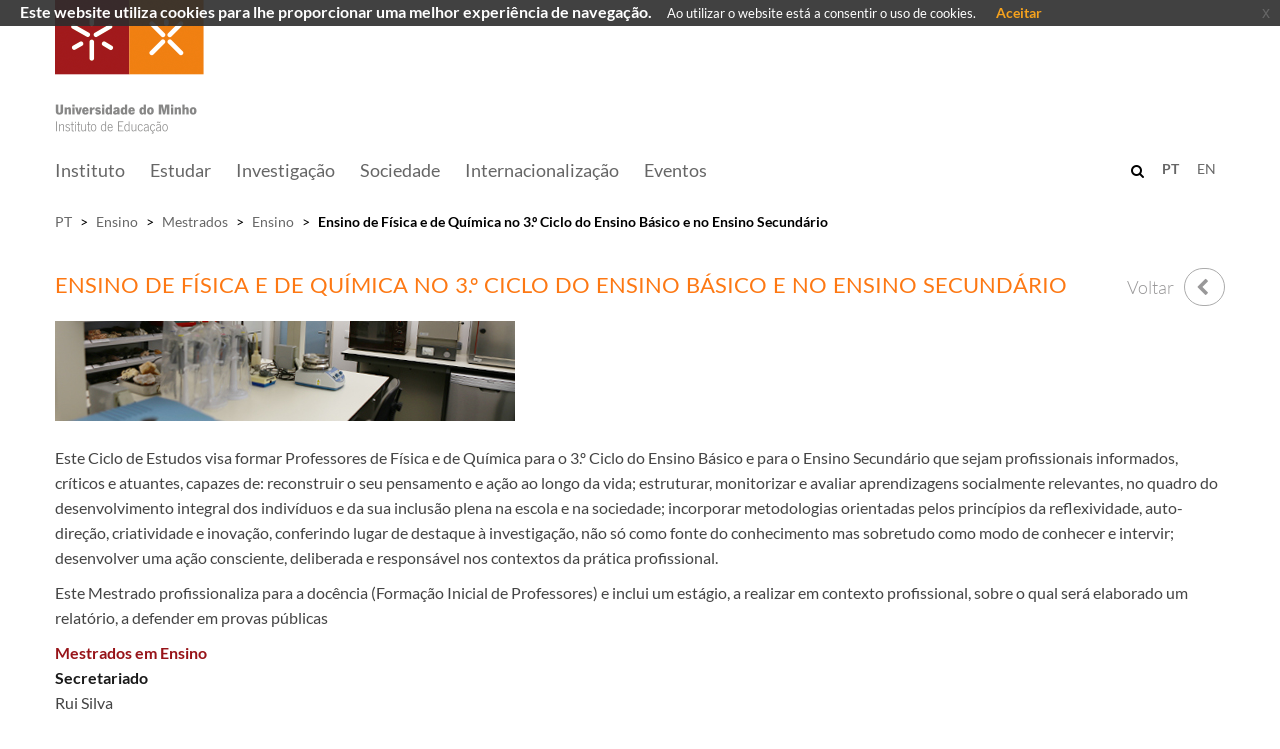

--- FILE ---
content_type: text/html; charset=utf-8
request_url: https://www.ie.uminho.pt/pt/Ensino/mestrados/ensino/Paginas/EnsinodeFisicaedeQuimicano3CiclodoEnsinoBasicoenoEnsinoSecundario.aspx
body_size: 68993
content:


<!DOCTYPE html PUBLIC "-//W3C//DTD XHTML 1.0 Strict//EN"
	"http://www.w3.org/TR/xhtml1/DTD/xhtml1-strict.dtd">
<html dir="ltr" lang="pt-PT">

    <head id="ctl00_Head1"><meta name="GENERATOR" content="Microsoft SharePoint" /><meta http-equiv="Content-type" content="text/html; charset=utf-8" /><meta http-equiv="X-UA-Compatible" content="IE=10" /><meta name="viewport" content="width=device-width, initial-scale=1.0, maximum-scale=1.0, user-scalable=0" /><meta name="msapplication-TileImage" content="/_layouts/15/images/SharePointMetroAppTile.png" /><meta name="msapplication-TileColor" content="#0072C6" /><title>
	
	Ensino de Física e de Química no 3.º Ciclo do Ensino Básico e no Ensino Secundário

</title><link rel="shortcut icon" href="/_layouts/15/uminho.portaisuoei.ui/img/logoum_32_32.png" type="image/vnd.microsoft.icon" id="favicon" /><link id="CssRegistration2" rel="stylesheet" type="text/css" href="/_catalogs/theme/Themed/9F558479/corev15-EEF605BE.themedcss?ctag=2"/>
<link id="CssRegistration1" rel="stylesheet" type="text/css" href="/_layouts/15/UMinho.PortaisUOEI.UI/Css/Bootstrap/bootstrap.min.css"/>
<link id="CssRegistration5" rel="stylesheet" type="text/css" href="/_layouts/15/UMinho.PortaisUOEI.UI/Css/font-awesome.min.css"/>
<link id="CssRegistration6" rel="stylesheet" type="text/css" href="/_layouts/15/UMinho.PortaisUOEI.UI/Css/Carousel/masterslider.min.css"/>
<link id="CssRegistration3" rel="stylesheet" type="text/css" href="/_layouts/15/UMinho.PortaisUOEI.UI/Css/Custom/uminho.students.custom.min.css"/>
<link id="CssRegistration4" rel="stylesheet" type="text/css" href="/_layouts/15/UMinho.PortaisUOEI.UI/Css/Templates/uminho.students.template.collaborate.css"/>
<link id="CssRegistration8" rel="stylesheet" type="text/css" href="/_layouts/15/UMinho.PortaisUOEI.UI/Css/jquery-eu-cookie-law-popup.css"/>
<script type="text/javascript" src="/_layouts/15/init.js?rev=0WPVXXAlL8AI%2BCQOKF%2BLNA%3D%3D"></script>
<script type="text/javascript" src="/_layouts/15/uminho.portaisuoei.ui/js/jquery/jquery.min.js"></script>
<script type="text/javascript" src="/_layouts/15/uminho.portaisuoei.ui/js/jquery/jquery.easing.min.js"></script>
<script type="text/javascript" src="/_layouts/15/uminho.portaisuoei.ui/js/bootstrap/bootstrap.min.js"></script>
<script type="text/javascript" src="/_layouts/15/uminho.portaisuoei.ui/js/common/uminho.student.common.min.js"></script>
<script type="text/javascript" src="/_layouts/15/uminho.portaisuoei.ui/js/others/waypoints.min.js"></script>
<script type="text/javascript" src="/_layouts/15/uminho.portaisuoei.ui/js/others/foundation.min.js"></script>
<script type="text/javascript" src="/_layouts/15/uminho.portaisuoei.ui/js/others/utilities.min.js"></script>
<script type="text/javascript" src="/_layouts/15/uminho.portaisuoei.ui/js/others/owl.carousel.min.js"></script>
<script type="text/javascript" src="/_layouts/15/uminho.portaisuoei.ui/js/others/lightgallery.min.js"></script>
<script type="text/javascript" src="/_layouts/15/uminho.portaisuoei.ui/js/others/isotope.min.js"></script>
<script type="text/javascript" src="/_layouts/15/uminho.portaisuoei.ui/js/others/masterslider.min.js"></script>
<script type="text/javascript" src="/_layouts/15/uminho.portaisuoei.ui/js/jquery/jquery.placeholder.js"></script>
<script type="text/javascript" src="/_layouts/15/uminho.portaisuoei.ui/js/jquery/jquery.stellar.min.js"></script>
<script type="text/javascript" src="/_layouts/15/uminho.portaisuoei.ui/js/others/modernizr.custom.min.js"></script>
<script type="text/javascript" src="/_layouts/15/uminho.portaisuoei.ui/js/templates/uminho.students.template.collaborate.js"></script>
<script type="text/javascript" src="/_layouts/15/uminho.portaisuoei.ui/js/bootstrap/jquery.blueimp-gallery.min.js"></script>
<script type="text/javascript" src="/_layouts/15/uminho.portaisuoei.ui/js/bootstrap/bootstrap-image-gallery.min.js"></script>
<script type="text/javascript" src="/_layouts/15/uminho.portaisuoei.ui/js/others/jquery-eu-cookie-law-popup.js"></script>
<script type="text/javascript" src="/_layouts/15/uminho.portaisuoei.ui/js/others/jquery.ddslick.min.js"></script>
<script type="text/javascript" src="/ScriptResource.axd?d=Da1_c32Cm6zSC164m921qpa838herXFNtWl8gcEZrTUXkbcqhBnd2pVuW4EVCYSP_dD3JBowR0EgaYzTJ26m6OwmzbdH8Zfbkh-KCY96zIi3TAv0gkFBtyVVyznw1PaNIczEvmWFtn7u4fk--s76ZD1tjlV_1v-IofcA9dekNdpYI9Kp3kUp1rJ7u2EKvJkc0&amp;t=5c0e0825"></script>
<script type="text/javascript" src="/_layouts/15/blank.js?rev=ZaOXZEobVwykPO9g8hq%2F8A%3D%3D"></script>
<script type="text/javascript" src="/ScriptResource.axd?d=Jqa3dy8K8hNLmkHOxQnCIY_MhjFLrRW2JeqkO4BHdhI4gXqqausKzm4mxEOTiwvR725v38aXqbMBCotLuI-8SH_oJFsQ7VNaM3wnHFGpMknanNA4Ng-AYyv0TA-nbwf19wMiH3LWczRq-2_FrCoKDh3yB8J4r45vyJo1D6spEOgN5hrrDinxIAyPlbgFr3t90&amp;t=5c0e0825"></script>
<script type="text/javascript">RegisterSod("initstrings.js", "\u002f_layouts\u002f15\u002f2070\u002finitstrings.js?rev=HXk2C1rDaqDTLzw7Obc9dw\u00253D\u00253D");</script>
<script type="text/javascript">RegisterSod("strings.js", "\u002f_layouts\u002f15\u002f2070\u002fstrings.js?rev=omfVLyxdxQbhCzF\u00252FUolM2g\u00253D\u00253D");RegisterSodDep("strings.js", "initstrings.js");</script>
<script type="text/javascript">RegisterSod("sp.init.js", "\u002f_layouts\u002f15\u002fsp.init.js?rev=jvJC3Kl5gbORaLtf7kxULQ\u00253D\u00253D");</script>
<script type="text/javascript">RegisterSod("sp.res.resx", "\u002f_layouts\u002f15\u002fScriptResx.ashx?culture=pt\u00252Dpt\u0026name=SP\u00252ERes\u0026rev=2iG6qej\u00252FikK47suCvy8u2Q\u00253D\u00253D");</script>
<script type="text/javascript">RegisterSod("sp.ui.dialog.js", "\u002f_layouts\u002f15\u002fsp.ui.dialog.js?rev=C0xaAI0fnyKxY7\u00252Bg\u00252BPlMUQ\u00253D\u00253D");RegisterSodDep("sp.ui.dialog.js", "sp.init.js");RegisterSodDep("sp.ui.dialog.js", "sp.res.resx");</script>
<script type="text/javascript">RegisterSod("core.js", "\u002f_layouts\u002f15\u002fcore.js?rev=BoOTONqXW5dYCwvqGhdhCw\u00253D\u00253D");RegisterSodDep("core.js", "strings.js");</script>
<script type="text/javascript">RegisterSod("menu.js", "\u002f_layouts\u002f15\u002fmenu.js?rev=cXv35JACAh0ZCqUwKU592w\u00253D\u00253D");</script>
<script type="text/javascript">RegisterSod("mQuery.js", "\u002f_layouts\u002f15\u002fmquery.js?rev=VYAJYBo5H8I3gVSL3MzD6A\u00253D\u00253D");</script>
<script type="text/javascript">RegisterSod("callout.js", "\u002f_layouts\u002f15\u002fcallout.js?rev=ryx2n4ePkYj1\u00252FALmcsXZfA\u00253D\u00253D");RegisterSodDep("callout.js", "strings.js");RegisterSodDep("callout.js", "mQuery.js");RegisterSodDep("callout.js", "core.js");</script>
<script type="text/javascript">RegisterSod("clienttemplates.js", "\u002f_layouts\u002f15\u002fclienttemplates.js?rev=0z4Tb4hOOcK5wjxH5p1xVg\u00253D\u00253D");RegisterSodDep("clienttemplates.js", "initstrings.js");</script>
<script type="text/javascript">RegisterSod("sharing.js", "\u002f_layouts\u002f15\u002fsharing.js?rev=XxxHIxIIc8BsW9ikVc6dgA\u00253D\u00253D");RegisterSodDep("sharing.js", "strings.js");RegisterSodDep("sharing.js", "mQuery.js");RegisterSodDep("sharing.js", "clienttemplates.js");RegisterSodDep("sharing.js", "core.js");</script>
<script type="text/javascript">RegisterSod("suitelinks.js", "\u002f_layouts\u002f15\u002fsuitelinks.js?rev=REwVU5jSsadDdOZlCx4wpA\u00253D\u00253D");RegisterSodDep("suitelinks.js", "strings.js");RegisterSodDep("suitelinks.js", "core.js");</script>
<script type="text/javascript">RegisterSod("sp.runtime.js", "\u002f_layouts\u002f15\u002fsp.runtime.js?rev=5f2WkYJoaxlIRdwUeg4WEg\u00253D\u00253D");RegisterSodDep("sp.runtime.js", "sp.res.resx");</script>
<script type="text/javascript">RegisterSod("sp.js", "\u002f_layouts\u002f15\u002fsp.js?rev=yFK17w2Dmvg\u00252F3QQJr\u00252BIVXg\u00253D\u00253D");RegisterSodDep("sp.js", "sp.runtime.js");RegisterSodDep("sp.js", "sp.ui.dialog.js");RegisterSodDep("sp.js", "sp.res.resx");</script>
<script type="text/javascript">RegisterSod("userprofile", "\u002f_layouts\u002f15\u002fsp.userprofiles.js?rev=p5tCOm\u00252FlHUwcfll7W3pKNw\u00253D\u00253D");RegisterSodDep("userprofile", "sp.runtime.js");</script>
<script type="text/javascript">RegisterSod("followingcommon.js", "\u002f_layouts\u002f15\u002ffollowingcommon.js?rev=jWqEDmcjCSPmnQw2ZIfItQ\u00253D\u00253D");RegisterSodDep("followingcommon.js", "strings.js");RegisterSodDep("followingcommon.js", "sp.js");RegisterSodDep("followingcommon.js", "userprofile");RegisterSodDep("followingcommon.js", "core.js");RegisterSodDep("followingcommon.js", "mQuery.js");</script>
<script type="text/javascript">RegisterSod("profilebrowserscriptres.resx", "\u002f_layouts\u002f15\u002fScriptResx.ashx?culture=pt\u00252Dpt\u0026name=ProfileBrowserScriptRes\u0026rev=T7mejQZajrDTRci6bB1vdg\u00253D\u00253D");</script>
<script type="text/javascript">RegisterSod("sp.ui.mysitecommon.js", "\u002f_layouts\u002f15\u002fsp.ui.mysitecommon.js?rev=Ua8qmZSU9nyf53S7PEyJwQ\u00253D\u00253D");RegisterSodDep("sp.ui.mysitecommon.js", "sp.init.js");RegisterSodDep("sp.ui.mysitecommon.js", "sp.runtime.js");RegisterSodDep("sp.ui.mysitecommon.js", "userprofile");RegisterSodDep("sp.ui.mysitecommon.js", "profilebrowserscriptres.resx");</script>
<script type="text/javascript">RegisterSod("browserScript", "\u002f_layouts\u002f15\u002fie55up.js?rev=ypR\u00252FzpJuE7bcLEAVduzBZA\u00253D\u00253D");RegisterSodDep("browserScript", "strings.js");</script>
<script type="text/javascript">RegisterSod("inplview", "\u002f_layouts\u002f15\u002finplview.js?rev=iMf5THfqukSYut7sl9HwUg\u00253D\u00253D");RegisterSodDep("inplview", "strings.js");RegisterSodDep("inplview", "core.js");RegisterSodDep("inplview", "sp.js");</script>
<script type="text/javascript">RegisterSod("sp.core.js", "\u002f_layouts\u002f15\u002fsp.core.js?rev=tZDGLPOvY1bRw\u00252BsgzXpxTg\u00253D\u00253D");RegisterSodDep("sp.core.js", "strings.js");RegisterSodDep("sp.core.js", "sp.init.js");RegisterSodDep("sp.core.js", "core.js");</script>
<script type="text/javascript">RegisterSod("dragdrop.js", "\u002f_layouts\u002f15\u002fdragdrop.js?rev=LqsILQdmX9MDOiy\u00252BCmfRCw\u00253D\u00253D");RegisterSodDep("dragdrop.js", "strings.js");</script>
<script type="text/javascript">RegisterSod("quicklaunch.js", "\u002f_layouts\u002f15\u002fquicklaunch.js?rev=\u00252BHeX6ARcp\u00252F9LpMq6FqQYyA\u00253D\u00253D");RegisterSodDep("quicklaunch.js", "strings.js");RegisterSodDep("quicklaunch.js", "dragdrop.js");</script>
<link type="text/xml" rel="alternate" href="/pt/Ensino/mestrados/ensino/_vti_bin/spsdisco.aspx" />
            <meta property='og:type' content='article' />
                                    <meta property='og:title' content='Ensino de Física e de Química no 3.º Ciclo do Ensino Básico e no Ensino Secundário' />
                                    <meta property='og:description' content='' />
                                    <meta property='og:url' content='https://www.ie.uminho.pt/pt/Ensino/mestrados/ensino/Paginas/EnsinodeFisicaedeQuimicano3CiclodoEnsinoBasicoenoEnsinoSecundario.aspx' />
                                    <meta property='og:site_name' content='' />
                                    <meta property='og:image' content='' />
                                    <meta property='og:image:secure_url' content='' /><meta name='twitter:card' value='summary' /><meta itemprop='name' content='Ensino de Física e de Química no 3.º Ciclo do Ensino Básico e no Ensino Secundário' />
                                    <meta itemprop='description' content='' />
                                    <meta itemprop='image' content='' />
            <link rel="canonical" href="https://www.ie.uminho.pt:443/pt/Ensino/mestrados/ensino/Paginas/EnsinodeFisicaedeQuimicano3CiclodoEnsinoBasicoenoEnsinoSecundario.aspx" />
            
        


        <!--[if lt IE 9]>
			<script src="/_layouts/15/UMinho.PortaisUOEI.UI/Js/IE/html5.js"></script>
		<![endif]-->

        <style type="text/css">
            .buttons .pt-box, .buttons .en-box {
                font-size: 12px !important;
                padding-right: 5px;
            }

                .buttons .pt-box.selected, .buttons .en-box.selected {
                    font-weight: bold;
                    color: #a33038;
                }

            .editPanel {
                margin-bottom: 100px;
            }

            a, .ms-link:visited {
                color: #666666 !important;
                text-decoration: none;
            }
        </style>

        <script type="text/javascript">
            var IsEditMode = false;
        </script>

        

        <script type="text/javascript">

            function GoToSearchPage(e, checkKeyPress) {
                var navigateToPage = false;
                var query = "";

                if (checkKeyPress) {
                    e = e || window.event || {};
                    var charCode = e.charCode || e.keyCode || e.which;
                    if (charCode == 13) {
                        navigateToPage = true;
                        query = $(e.target).val();
                    }
                }
                else {
                    navigateToPage = true;
                    query = $("input.search-field").val();
                }

                if (navigateToPage && query != "") {
                    var baseSiteUrl = window.location.protocol + '//' + window.location.host + _spPageContextInfo.siteServerRelativeUrl;

                    var variationSearchUrl = "/pt/paginas/pesquisa.aspx";

                    window.location.href = baseSiteUrl + variationSearchUrl + "?k=" + query;
                }
            }

            // language configuration
            jQuery(document).ready(function () {

                if (jQuery("#suiteBar").length <= 0) {
                    jQuery("body").css("overflow", "auto");
                }

                jQuery("ul.static:eq(1)").each(function () {
                    jQuery(this).children().each(function () {
                        if (jQuery(this).hasClass("dynamic-children")) {
                            jQuery(this).find("a").first().attr("href", "#");
                        }
                    });
                });


                $(document).euCookieLawPopup().init({
                    cookiePolicyUrl: '',
                    popupPosition: 'top',
                    colorStyle: 'default',
                    compactStyle: false,
                    popupTitle: 'Este website utiliza cookies para lhe proporcionar uma melhor experiência de navegação.',
                    popupText: 'Ao utilizar o website está a consentir o uso de cookies.',
                    buttonContinueTitle: 'Aceitar',
                    buttonLearnmoreTitle: '',
                    buttonLearnmoreOpenInNewWindow: true,
                    agreementExpiresInDays: 30,
                    autoAcceptCookiePolicy: false,
                    htmlMarkup: null
                });


                BuildResponsiveMenu();

                //var language = window.location.pathname.split("/")[1];

                //if (language == "pt")
                //    jQuery(".pt-box").addClass("selected");
                //else
                //    jQuery(".en-box").addClass("selected");

                //if (!IsEditMode) {
                //    jQuery(window).resize(function () {
                //        var width = jQuery(window).width();
                //        jQuery("iframe").css("width", width);
                //    });
                //}

                //checkIframe();

                if (IsEditMode) {
                    jQuery("header").remove();
                    jQuery("#s4-workspace").css("overflow", "auto");
                    jQuery("#s4-bodyContainer").find(".ms-table").first().addClass("container");
                    jQuery("#s4-bodyContainer").find(".ms-table").first().addClass("container-top");
                    jQuery("#s4-bodyContainer").find(".ms-table").css("margin-bottom", "50px");
                    jQuery("footer").remove();
                }

                //jQuery("iframe").contents().find("#suiteBar").remove();

                //if (jQuery(".ms-core-listMenu-root li span.menu-item-text").first().html() !== undefined) {
                //    if (jQuery(".ms-core-listMenu-root li span.menu-item-text").first().html().indexOf("pt") > -1) {
                //        jQuery(".ms-core-listMenu-root li span.menu-item-text").first().closest("a").hide()
                //    }
                //    if (jQuery(".ms-core-listMenu-root li span.menu-item-text").first().html().indexOf("en") > -1) {
                //        jQuery(".ms-core-listMenu-root li span.menu-item-text").first().closest("a").hide()
                //    }
                //}
            });

            //jQuery(document).on("click", ".pt-box", function () {
            //    window.location.href = window.location.protocol + '//' + window.location.host + "/pt";
            //});

            jQuery(document).on("click", ".icon-mid", function () {
                jQuery('#s4-workspace').animate({
                    scrollTop: ($('#breadcrumb').first().offset().top)
                }, 500);

                jQuery('body,html').animate({
                    scrollTop: ($('#breadcrumb').first().offset().top)
                }, 500);
            });

            //jQuery(document).on("click", ".en-box", function () {
            //    window.location.href = window.location.protocol + '//' + window.location.host + "/en";
            //});

            jQuery(document).on("click", ".gestorConteudos", function () {
                window.location.href = window.location.protocol + '//' + window.location.host + "/" + window.location.pathname.split("/")[1] + "/_layouts/15/UMinho.Alumni.UI/pages/Provisioning.aspx";
            });

            jQuery(document).on("click", ".loginMenu", function () {
                window.location.href = window.location.protocol + '//' + window.location.host + "/" + window.location.pathname.split("/")[1] + "/_layouts/15/UMinho.Alumni.UI/pages/Login.aspx";
            });

            function checkIframe() {

                try {

                    if (jQuery("#WebPartAdderUpdatePanelContainer").length >= 1) {
                        jQuery("#DeltaWebPartAdderUpdatePanelContainer").css("z-index", "9999");
                    }

                    if (jQuery(".ms-popoutMenu").length >= 1) {
                        jQuery(".ms-popoutMenu").css("z-index", "99999");
                    }

                    //jQuery("input[type = 'button']").addClass("btn btn-primary");
                    //jQuery("input[type = 'reset']").addClass("btn btn-primary");
                    //jQuery("input[type = 'submit']").addClass("btn btn-primary");
                    jQuery("li.dynamic-children").find("ul").addClass("submenu");

                    if (jQuery(".opaque").length >= 1) {
                        jQuery(".opaque li.dynamic-children").each(function () {
                            $(this).find("a").first().css("height", "90px");
                        });
                    } else {
                        jQuery(".transparent li.dynamic-children").each(function () {
                            $(this).find("a").first().removeAttr("style");
                        });
                    }

                    if (jQuery(".ms-core-menu-boxBig").length >= 1) {
                        jQuery(".ms-core-menu-boxBig").css("z-index", "99");
                        jQuery("header").css("z-index", "1060");
                        jQuery(".hero-static").css("z-index", "40");
                    }

                    if (jQuery("span[id*='pwcEditPanel_date']").length >= 1 && jQuery("span[id*='pwcEditPanel_date']").is(":visible")) {
                        var dateError = jQuery("span[id*='pwcEditPanel_date']");
                        dateError.css("font-size", "15px");
                        dateError.css("font-weight", "bold");
                        dateError.css("color", "#bf0000");
                    }

                    //if (!IsEditMode) {
                    //    if (jQuery("iframe").length >= 1) {
                    //        //jQuery("iframe").css("width", jQuery(window).width());
                    //        jQuery("iframe").contents().find("#suiteBar").remove();
                    //        jQuery("iframe").contents().find("footer").remove();
                    //    }
                    //} else {
                    //    if (jQuery("iframe").length >= 1) {
                    //        jQuery("iframe").contents().find("#suiteBar").remove();
                    //        jQuery("iframe").contents().find("footer").remove();
                    //    }
                    //}
                }
                catch (err) {
                }

                setTimeout(checkIframe, 50);
            }

            ///*FIX MENU WIDTH*/
            //jQuery(window).resize(function() {
            //    if ($(".logo").position().left == 0) {
            //        $(".menu").attr("style", "margin-left:" + $(".logo").width() + "px;");
            //    }
            //});
        </script>
    </head>
    <body>
        <div class="eupopup eupopup-fixedtop eupopup-style-compact"></div>
        <!--Apply class to body with browser version-->
        <script type="text/javascript">
            var nVer = navigator.appVersion; var nAgt = navigator.userAgent; var bN = navigator.appName; var fullV = "" + parseFloat(navigator.appVersion); var majorV = parseInt(navigator.appVersion, 10); var nameOffset, verOffset, ix; if ((verOffset = nAgt.indexOf("Opera")) !== -1) { bN = "Opera"; fullV = nAgt.substring(verOffset + 6); if ((verOffset = nAgt.indexOf("Version")) !== -1) { fullV = nAgt.substring(verOffset + 8) } } else { if ((verOffset = nAgt.indexOf("MSIE")) !== -1) { bN = "IE"; fullV = nAgt.substring(verOffset + 5) } else { if ((verOffset = nAgt.indexOf("Chrome")) !== -1) { bN = "Chrome"; fullV = nAgt.substring(verOffset + 7) } else { if ((verOffset = nAgt.indexOf("Safari")) !== -1) { bN = "Safari"; fullV = nAgt.substring(verOffset + 7); if ((verOffset = nAgt.indexOf("Version")) !== -1) { fullV = nAgt.substring(verOffset + 8) } } else { if ((verOffset = nAgt.indexOf("Firefox")) !== -1) { bN = "Firefox"; fullV = nAgt.substring(verOffset + 8) } else { if ((nameOffset = nAgt.lastIndexOf(" ") + 1) < (verOffset = nAgt.lastIndexOf("/"))) { bN = nAgt.substring(nameOffset, verOffset); fullV = nAgt.substring(verOffset + 1); if (bN.toLowerCase() == bN.toUpperCase()) { bN = navigator.appName } } } } } } } if ((ix = fullV.indexOf(";")) !== -1) { fullV = fullV.substring(0, ix) } if ((ix = fullV.indexOf(" ")) !== -1) { fullV = fullV.substring(0, ix) } majorV = parseInt("" + fullV, 10); if (isNaN(majorV)) { fullV = "" + parseFloat(navigator.appVersion); majorV = parseInt(navigator.appVersion, 10) }
            document.getElementsByTagName("body")[0].className += " " + bN + majorV + " cmsSP cmsSP2013";
        </script>
        <div id="imgPrefetch" style="display:none">
<img src="/_layouts/15/uminho.portaisuoei.ui/img/logoum_32_32.png" />
<img src="/SiteAssets/IE-pt.png" />
</div>

        <noscript><div class='noindex'>Poderá estar a tentar aceder a este site a partir de um browser protegido no servidor. Active os scripts e carregue novamente a página.</div></noscript>
        
        <form method="post" action="./EnsinodeFisicaedeQuimicano3CiclodoEnsinoBasicoenoEnsinoSecundario.aspx" onsubmit="javascript:return WebForm_OnSubmit();" id="aspnetForm">
<div class="aspNetHidden">
<input type="hidden" name="_wpcmWpid" id="_wpcmWpid" value="" />
<input type="hidden" name="wpcmVal" id="wpcmVal" value="" />
<input type="hidden" name="MSOWebPartPage_PostbackSource" id="MSOWebPartPage_PostbackSource" value="" />
<input type="hidden" name="MSOTlPn_SelectedWpId" id="MSOTlPn_SelectedWpId" value="" />
<input type="hidden" name="MSOTlPn_View" id="MSOTlPn_View" value="0" />
<input type="hidden" name="MSOTlPn_ShowSettings" id="MSOTlPn_ShowSettings" value="False" />
<input type="hidden" name="MSOGallery_SelectedLibrary" id="MSOGallery_SelectedLibrary" value="" />
<input type="hidden" name="MSOGallery_FilterString" id="MSOGallery_FilterString" value="" />
<input type="hidden" name="MSOTlPn_Button" id="MSOTlPn_Button" value="none" />
<input type="hidden" name="__EVENTTARGET" id="__EVENTTARGET" value="" />
<input type="hidden" name="__EVENTARGUMENT" id="__EVENTARGUMENT" value="" />
<input type="hidden" name="__REQUESTDIGEST" id="__REQUESTDIGEST" value="noDigest" />
<input type="hidden" name="MSOSPWebPartManager_DisplayModeName" id="MSOSPWebPartManager_DisplayModeName" value="Browse" />
<input type="hidden" name="MSOSPWebPartManager_ExitingDesignMode" id="MSOSPWebPartManager_ExitingDesignMode" value="false" />
<input type="hidden" name="MSOWebPartPage_Shared" id="MSOWebPartPage_Shared" value="" />
<input type="hidden" name="MSOLayout_LayoutChanges" id="MSOLayout_LayoutChanges" value="" />
<input type="hidden" name="MSOLayout_InDesignMode" id="MSOLayout_InDesignMode" value="" />
<input type="hidden" name="_wpSelected" id="_wpSelected" value="" />
<input type="hidden" name="_wzSelected" id="_wzSelected" value="" />
<input type="hidden" name="MSOSPWebPartManager_OldDisplayModeName" id="MSOSPWebPartManager_OldDisplayModeName" value="Browse" />
<input type="hidden" name="MSOSPWebPartManager_StartWebPartEditingName" id="MSOSPWebPartManager_StartWebPartEditingName" value="false" />
<input type="hidden" name="MSOSPWebPartManager_EndWebPartEditing" id="MSOSPWebPartManager_EndWebPartEditing" value="false" />
<input type="hidden" name="__LASTFOCUS" id="__LASTFOCUS" value="" />
<input type="hidden" name="__VIEWSTATE" id="__VIEWSTATE" value="/[base64]////8PZAIbDxYCHwsC/////w9kAicPFgIfCwL/////[base64]/[base64]/[base64]/mbK57M9PLZLqwONcLDnIXzDZqHX5Xq2g==" />
</div>

<script type="text/javascript">
//<![CDATA[
var theForm = document.forms['aspnetForm'];
if (!theForm) {
    theForm = document.aspnetForm;
}
function __doPostBack(eventTarget, eventArgument) {
    if (!theForm.onsubmit || (theForm.onsubmit() != false)) {
        theForm.__EVENTTARGET.value = eventTarget;
        theForm.__EVENTARGUMENT.value = eventArgument;
        theForm.submit();
    }
}
//]]>
</script>


<script src="/WebResource.axd?d=wAN_EcZdlpZx3-CQ78bNo3llVm7YqPKXyiM0D6pppQ_jMUfe8EPCFgmMykIiETF6r38bmLS-MPMiG_pwSgmwuTnaiWW7sWtbiry8L6eDD5Y1&amp;t=638901572248157332" type="text/javascript"></script>


<script type="text/javascript">
//<![CDATA[
var MSOWebPartPageFormName = 'aspnetForm';
var g_presenceEnabled = true;
var g_wsaEnabled = false;
var g_wsaQoSEnabled = false;
var g_wsaQoSDataPoints = [];
var g_wsaLCID = 2070;
var g_wsaListTemplateId = 850;
var g_wsaSiteTemplateId = 'CMSPUBLISHING#0';
var _fV4UI=true;var _spPageContextInfo = {webServerRelativeUrl: "\u002fpt\u002fEnsino\u002fmestrados\u002fensino", webAbsoluteUrl: "https:\u002f\u002fwww.ie.uminho.pt\u002fpt\u002fEnsino\u002fmestrados\u002fensino", siteAbsoluteUrl: "https:\u002f\u002fwww.ie.uminho.pt", serverRequestPath: "\u002fpt\u002fEnsino\u002fmestrados\u002fensino\u002fPaginas\u002fEnsinodeFisicaedeQuimicano3CiclodoEnsinoBasicoenoEnsinoSecundario.aspx", layoutsUrl: "_layouts\u002f15", webTitle: "Ensino", webTemplate: "39", tenantAppVersion: "340615552", isAppWeb: false, Has2019Era: true, webLogoUrl: "\u002fSiteAssets\u002fIE-pt.png", webLanguage: 2070, currentLanguage: 2070, currentUICultureName: "pt-PT", currentCultureName: "pt-PT", clientServerTimeDelta: new Date("2026-01-21T00:19:40.7246486Z") - new Date(), siteClientTag: "63$$15.0.5545.1000", crossDomainPhotosEnabled:false, webUIVersion:15, webPermMasks:{High:16,Low:196673},pageListId:"{ac49292f-6e11-4a2f-beb6-bdc6cb7a2038}",pageItemId:10, pagePersonalizationScope:1, alertsEnabled:true, siteServerRelativeUrl: "\u002f", allowSilverlightPrompt:'True',"themedCssFolderUrl" : "/_catalogs/theme/Themed/9F558479","themedImageFileNames" : {"spcommon.png" : "spcommon-B35BB0A9.themedpng?ctag=2","ellipsis.11x11x32.png" : "ellipsis.11x11x32-2F01F47D.themedpng?ctag=2","O365BrandSuite.95x30x32.png" : "O365BrandSuite.95x30x32-C212E2FD.themedpng?ctag=2","socialcommon.png" : "socialcommon-6F3394A9.themedpng?ctag=2","spnav.png" : "spnav-230C537D.themedpng?ctag=2"}};var L_Menu_BaseUrl="/pt/Ensino/mestrados/ensino";
var L_Menu_LCID="2070";
var L_Menu_SiteTheme="null";
document.onreadystatechange=fnRemoveAllStatus; function fnRemoveAllStatus(){removeAllStatus(true)};
function _spNavigateHierarchy(nodeDiv, dataSourceId, dataPath, url, listInContext, type) {

    CoreInvoke('ProcessDefaultNavigateHierarchy', nodeDiv, dataSourceId, dataPath, url, listInContext, type, document.forms.aspnetForm, "", "\u002fpt\u002fEnsino\u002fmestrados\u002fensino\u002fPaginas\u002fEnsinodeFisicaedeQuimicano3CiclodoEnsinoBasicoenoEnsinoSecundario.aspx");

}
var _spWebPartComponents = new Object();//]]>
</script>

<script src="/_layouts/15/blank.js?rev=ZaOXZEobVwykPO9g8hq%2F8A%3D%3D" type="text/javascript"></script>
<script type="text/javascript">
//<![CDATA[
(function(){

        if (typeof(_spBodyOnLoadFunctions) === 'undefined' || _spBodyOnLoadFunctions === null) {
            return;
        }
        _spBodyOnLoadFunctions.push(function() 
        {
          ExecuteOrDelayUntilScriptLoaded(
            function()
            {
              var pairs = SP.ScriptHelpers.getDocumentQueryPairs();
              var followDoc, itemId, listId, docName;
              for (var key in pairs)
              {
                if(key.toLowerCase() == 'followdocument') 
                  followDoc = pairs[key];
                else if(key.toLowerCase() == 'itemid') 
                  itemId = pairs[key];
                else if(key.toLowerCase() == 'listid') 
                  listId = pairs[key];
                else if(key.toLowerCase() == 'docname') 
                  docName = decodeURI(pairs[key]);
              } 

              if(followDoc != null && followDoc == '1' && listId!=null && itemId != null && docName != null)
              {
                SP.SOD.executeFunc('followingcommon.js', 'FollowDocumentFromEmail', function() 
                { 
                  FollowDocumentFromEmail(itemId, listId, docName);
                });
              }

            }, 'SP.init.js');

        });
    })();(function(){

        if (typeof(_spBodyOnLoadFunctions) === 'undefined' || _spBodyOnLoadFunctions === null) {
            return;
        }
        _spBodyOnLoadFunctions.push(function() {

            if (typeof(SPClientTemplates) === 'undefined' || SPClientTemplates === null || (typeof(APD_InAssetPicker) === 'function' && APD_InAssetPicker())) {
                return;
            }

            var renderFollowFooter = function(renderCtx,  calloutActionMenu)
            {
                if (renderCtx.ListTemplateType == 700) 
                    myDocsActionsMenuPopulator(renderCtx, calloutActionMenu);
                else
                    CalloutOnPostRenderTemplate(renderCtx, calloutActionMenu);

                var listItem = renderCtx.CurrentItem;
                if (typeof(listItem) === 'undefined' || listItem === null) {
                    return;
                }
                if (listItem.FSObjType == 0) {
                    calloutActionMenu.addAction(new CalloutAction({
                        text: Strings.STS.L_CalloutFollowAction,
                        tooltip: Strings.STS.L_CalloutFollowAction_Tooltip,
                        onClickCallback: function (calloutActionClickEvent, calloutAction) {
                            var callout = GetCalloutFromRenderCtx(renderCtx);
                            if (!(typeof(callout) === 'undefined' || callout === null))
                                callout.close();
                            SP.SOD.executeFunc('followingcommon.js', 'FollowSelectedDocument', function() { FollowSelectedDocument(renderCtx); });
                        }
                    }));
                }
            };

            var registerOverride = function(id) {
                var followingOverridePostRenderCtx = {};
                followingOverridePostRenderCtx.BaseViewID = 'Callout';
                followingOverridePostRenderCtx.ListTemplateType = id;
                followingOverridePostRenderCtx.Templates = {};
                followingOverridePostRenderCtx.Templates.Footer = function(renderCtx) {
                    var  renderECB;
                    if (typeof(isSharedWithMeView) === 'undefined' || isSharedWithMeView === null) {
                        renderECB = true;
                    } else {
                        var viewCtx = getViewCtxFromCalloutCtx(renderCtx);
                        renderECB = !isSharedWithMeView(viewCtx);
                    }
                    return CalloutRenderFooterTemplate(renderCtx, renderFollowFooter, renderECB);
                };
                SPClientTemplates.TemplateManager.RegisterTemplateOverrides(followingOverridePostRenderCtx);
            }
            registerOverride(101);
            registerOverride(700);
        });
    })();if (typeof(DeferWebFormInitCallback) == 'function') DeferWebFormInitCallback();function WebForm_OnSubmit() {
UpdateFormDigest('\u002fpt\u002fEnsino\u002fmestrados\u002fensino', 1440000);if (typeof(_spFormOnSubmitWrapper) != 'undefined') {return _spFormOnSubmitWrapper();} else {return true;};
return true;
}
//]]>
</script>

<div class="aspNetHidden">

	<input type="hidden" name="__VIEWSTATEGENERATOR" id="__VIEWSTATEGENERATOR" value="8757B240" />
	<input type="hidden" name="__EVENTVALIDATION" id="__EVENTVALIDATION" value="/wEdABW/0DrImsmT2VEA7EXpWycOTNOVNijmhpATt+Zo9Ikxp0el865zKo9BDTr96qAxuyGujgLQyjs/dTMauzrS4x9aq3Pg5o/oObAl2s6rhW1aDz9z0y/NB29QCFN+qMbUcVRt4MTH9WPRvMpAxHIXZj3N24+qVQ/7KTA/FoN/fxfIZXkWqPEBzppQNzVJY56m6/sdQIHVUs63GVmOBh4yM0xqO9iha6z7c/8H3ennUtiA96W4FF2ekbvs/7gMpQ6EzRQA+vGyQeGBsh3o5/MpgBeeAbw7OwXm4HIcCJTpbhNqM3oHrWwsIJCSwsmDdVRC3PVZwLiLa4LFoROREnHa6wEmZX5D1OpoyAV45KuTP9LLtaVSl3aS+5gOqCfuw/Huj3qdziA+5H/3cOqzDd1hPLjdM8g+3Epu374e2QN0BJSrYY/aKGTrV/lHS/BPmboVLfB2Z/bOOmYrFMq13P+as7tlwvsg/631neCE2U/hOR8/Nw==" />
</div>
            <script type="text/javascript"> var submitHook = function () { return false; }; theForm._spOldSubmit = theForm.submit; theForm.submit = function () { if (!submitHook()) { this._spOldSubmit(); } }; </script>
            <span id="DeltaSPWebPartManager">
                
            </span>
            <script type="text/javascript">
//<![CDATA[
Sys.WebForms.PageRequestManager._initialize('ctl00$ScriptManager', 'aspnetForm', ['tctl00$SPWebPartManager1$g_1b6a0e50_3a99_436e_ae92_190c919cee44$ctl00$ctlPlanosCurso$upGeral',''], [], [], 90, 'ctl00');
//]]>
</script>

            <span id="DeltaDelegateControls">
                
                
            </span>
            <div id="TurnOnAccessibility" style="display: none" class="s4-notdlg noindex">
                <a id="linkTurnOnAcc" href="#" class="ms-accessible ms-acc-button" onclick="SetIsAccessibilityFeatureEnabled(true);UpdateAccessibilityUI();document.getElementById('linkTurnOffAcc').focus();return false;">
                    Ativar o modo mais acessível</a>
            </div>
            <div id="TurnOffAccessibility" style="display: none" class="s4-notdlg noindex">
                <a id="linkTurnOffAcc" href="#" class="ms-accessible ms-acc-button" onclick="SetIsAccessibilityFeatureEnabled(false);UpdateAccessibilityUI();document.getElementById('linkTurnOnAcc').focus();return false;">
                    Desativar o modo mais acessível</a>
            </div>
            <div class="s4-notdlg s4-skipribbonshortcut noindex">
                <a href="javascript:;" id="ctl00_A1" onclick="document.getElementById(&#39;startNavigation&#39;).focus();" class="ms-accessible ms-acc-button" accesskey="Y">
                    Ignorar Comandos do Friso</a>
            </div>
            <div class="s4-notdlg noindex">
                <a href="javascript:;" id="ctl00_A2" onclick="document.getElementById(&#39;mainContent&#39;).focus();" class="ms-accessible ms-acc-button">
                    Saltar para o conteúdo principal</a>
            </div>
            <div id="TurnOffAnimation" style="display: none;" class="s4-notdlg noindex">
                <a id="linkTurnOffAnimation" href="#" class="ms-accessible ms-acc-button" onclick="ToggleAnimationStatus();return false;">
                    Desativar Animações</a>
            </div>
            <div id="TurnOnAnimation" style="display: none;" class="s4-notdlg noindex">
                <a id="linkTurnOnAnimation" href="#" class="ms-accessible ms-acc-button" onclick="ToggleAnimationStatus();return false;">
                    Ativar Animações</a>
            </div>
            <a id="HiddenAnchor" href="javascript:;" style="display: none;"></a>
            <div id="authWrapper" class="">

                <!-- Hide SuiteBar and ribon for non admin users -->
                
                <!--Ribbon start-->
                <div id="ms-hcTest"></div>

                


                <!--Ribbon end-->

                <script type="text/javascript">
                    var suitebar = jQuery("#suiteBar");
                    if (suitebar.length < 1)
                        jQuery("#s4-ribbonrow").css('display', 'none');
                </script>

                <!--Workspace start-->
                <div id="s4-workspace">
                    <div id="s4-bodyContainer">
                        <div class="ms-table" style="width: 100%;">
                            <div class="off-canvas-wrap" data-offcanvas="">
                                <div class="inner-wrap">
                                    <aside class="left-off-canvas-menu">
			                            <div class="mobile-navi">
			                                <input type="text" id="m-search" name="m-search" placeholder="Search" class="form-control input-lg" onkeypress="GoToSearchPage(event, true);">
			                                <div class="buttons" style="text-align:center">
					                            

<style>
@media (max-width: 770px) {.row{margin-right:0px;margin-left: 0px;}}


div.ms-wpadder-categories div[title="Aplicações"] { display: none; }
div.ms-wpadder-categories div[title="Blogue"] { display: none; }
div.ms-wpadder-categories div[title="Colaboração Social"] { display: none; }
div.ms-wpadder-categories div[title="Comunidade"] { display: none; }
div.ms-wpadder-categories div[title="Conjuntos de Documentos"] { display: none; }
div.ms-wpadder-categories div[title="Conteúdo Orientado por Procura"] { display: none; }
div.ms-wpadder-categories div[title="Dados de Negócio"] { display: none; }
div.ms-wpadder-categories div[title="Filtros"] { display: none; }
div.ms-wpadder-categories div[title="Formulários"] { display: none; }
div.ms-wpadder-categories div[title="Pesquisa"] { display: none; }
div.ms-wpadder-categories div[title="Rollup de Conteúdo"] { display: none; }

div.ms-wpadder-categories div[title="Apps"] { display: none; }
div.ms-wpadder-categories div[title="Blog"] { display: none; }
div.ms-wpadder-categories div[title="Business Data"] { display: none; }
div.ms-wpadder-categories div[title="Community"] { display: none; }
div.ms-wpadder-categories div[title="Content Rollup"] { display: none; }
div.ms-wpadder-categories div[title="Document Sets"] { display: none; }
div.ms-wpadder-categories div[title="Filters"] { display: none; }
div.ms-wpadder-categories div[title="Forms"] { display: none; }
div.ms-wpadder-categories div[title="Search"] { display: none; }
div.ms-wpadder-categories div[title="Search-Driven Content"] { display: none; }
div.ms-wpadder-categories div[title="Social Collaboration"] { display: none; }
div.ms-wpadder-categories div[title="SQL Server Reporting"] { display: none; }

div.ms-wpadder-items div[title="Documentos"] { display: none; }
div.ms-wpadder-items div[title="Imagens"] { display: none; }
div.ms-wpadder-items div[title="Páginas"] { display: none; }
div.ms-wpadder-items div[title="Recursos do Site"] { display: none; }
div.ms-wpadder-items div[title="Tarefas de Fluxo de Trabalho"] { display: none; }
div.ms-wpadder-items div[title="Blocks"] { display: none; }
div.ms-wpadder-items div[title="Documents"] { display: none; }
div.ms-wpadder-items div[title="ExternalLinks"] { display: none; }
div.ms-wpadder-items div[title="Images"] { display: none; }
div.ms-wpadder-items div[title="Pages"] { display: none; }
div.ms-wpadder-items div[title="Site Assets"] { display: none; }
div.ms-wpadder-items div[title="Slider"] { display: none; }
div.ms-wpadder-items div[title="Workflow Tasks"] { display: none; }
div.ms-wpadder-categories div[title="Relatórios do SQL Server"] { display: none; }

div.ms-wpadder-items div[title="Começar a trabalhar no site"] { display: none; }
div.ms-wpadder-items div[title="Peça de Web de Apresentação de Diapositivos de Biblioteca de Imagens"] { display: none; }
div.ms-wpadder-items div[title="Peça Web do Silverlight"] { display: none; }
div.ms-wpadder-items div[title="Peça Web Multimédia"] { display: none; }
div.ms-wpadder-items div[title="Visualizador de Imagens"] { display: none; }
div.ms-wpadder-items div[title="Visualizador de Páginas"] { display: none; }

div.ms-wpadder-items div[title="Get started with your site"] { display: none; }
div.ms-wpadder-items div[title="Image Viewer"] { display: none; }
div.ms-wpadder-items div[title="Media Web Part"] { display: none; }
div.ms-wpadder-items div[title="Page Viewer"] { display: none; }
div.ms-wpadder-items div[title="Picture Library Slideshow Web Part"] { display: none; }
div.ms-wpadder-items div[title="Silverlight Web Part"] { display: none; }

div.ms-wpadder-items div[title="Links Externos com Banner"] { display: none; }
div.ms-wpadder-items div[title="UMinho Portal UOEI - Agenda (HTML ESTÁTICO)"] { display: none; }
div.ms-wpadder-items div[title="UMinho Portal UOEI - CacheCleaner"] { display: none; }
div.ms-wpadder-items div[title="UMinho Portal UOEI - CatalogoCursos (HTML ESTÁTICO)"] { display: none; }
div.ms-wpadder-items div[title="UMinho Portal UOEI - Formulário (HTML ESTÁTICO)"] { display: none; }
div.ms-wpadder-items div[title="UMinho Portal UOEI - Listagem (HTML ESTÁTICO)"] { display: none; }

</style>

<a  href='/en' style='font-size:14px'>EN</a>
<a class='' href='javascript:void(0);' style='font-size:14px'><strong>PT</strong></a>

<span id="ctl00_UCVariations1_lblCustomInfo" style="display:none"><style>
@media (max-width: 770px) {.row{margin-right:0px;margin-left: 0px;}}
p{font-size: 1.0em;}
body {font-size: 1.0em;line-height: 1.6;}
.MenuBar {font-size: 1.1em;}
section>.space-bottom.relative-pos>.pull-left.margin-top-15.text-muted { display: none; }
</style>
<script>
$( document ).ready(function() {
	$('#btnVoltar').attr("href", "#");$('#btnVoltar').attr("onclick", "window.history.back()");
});
</script>
<script>
  (function(i,s,o,g,r,a,m){i['GoogleAnalyticsObject']=r;i[r]=i[r]||function(){
  (i[r].q=i[r].q||[]).push(arguments)},i[r].l=1*new Date();a=s.createElement(o),
  m=s.getElementsByTagName(o)[0];a.async=1;a.src=g;m.parentNode.insertBefore(a,m)
  })(window,document,'script','//www.google-analytics.com/analytics.js','ga');

  ga('create', 'UA-21480836-12', 'auto');
  ga('send', 'pageview');

</script>
</span>



			                                </div>
			                                <ul class="buttons">
			                                </ul>
			                                <ul class="responsive-menu">
				
			                                </ul>
		                                </div>
		                            </aside>

                                    <header class="header transparent">                                        
				                        <div class="inner">
				                            <div class="container group header-alignment">
			  
					                            <!--Logo-->
					                            <a href="/" class="logo">
						                            <img id="ctl00_onetidHeadbnnr2" name="onetidHeadbnnr0" src="/SiteAssets/IE-pt.png" alt="Ensino" />
					                            </a>

                                                <div autocomplete="off" method="get" class="quick-search" id="quick-search"
                                                    style="margin-left: 200px; width: 82%; margin-top: 102px;">
			                                        
                                                    <div class="overlay ms-EmphasisBackground-bgColor"></div>
			                                        <div class="search-field-out">
                                                        <i class="fa fa-search" onclick="GoToSearchPage(null, false);"></i>
                                                        <input type="text" placeholder="Search" class="search-field" onkeypress="GoToSearchPage(event, true);" />
                                                        <i class="fa fa-times"></i>
                                                    </div>
			                                    </div>
                                                
                                                <!--Navigation Toggle-->
					                            <div id="nav-toggle" class="left-off-canvas-toggle">
					                                <span></span>
					                            </div>

					                            <!--Site Navigation-->
					                            <div class="navigation">
					                                <!--Menu-->
					                                <nav class="menu">
						                                <div class="MenuBar" style="display:none;">
							                                <div id="AjaxDelta1" class="ms-displayInline ms-core-navigation" role="navigation">
	
								                                
								                                
									                                <div id="zz1_TopNavigationMenu" class=" noindex ms-core-listMenu-horizontalBox">
		<ul id="zz2_RootAspMenu" class="root ms-core-listMenu-root static">
			<li class="static dynamic-children"><a class="static dynamic-children menu-item ms-core-listMenu-item ms-displayInline ms-navedit-linkNode" tabindex="0" href="/pt/Instituto/Paginas/default.aspx" accesskey="1"><span aria-haspopup="true" class="additional-background ms-navedit-flyoutArrow dynamic-children"><span class="menu-item-text">Instituto</span></span></a><ul class="dynamic">
				<li class="dynamic"><a class="dynamic menu-item ms-core-listMenu-item ms-displayInline ms-navedit-linkNode" tabindex="0" href="/pt/Instituto/Paginas/Apresentacao.aspx"><span class="additional-background ms-navedit-flyoutArrow"><span class="menu-item-text">Apresentação</span></span></a></li><li class="dynamic"><a class="dynamic menu-item ms-core-listMenu-item ms-displayInline ms-navedit-linkNode" tabindex="0" href="/pt/Instituto/Paginas/Boas-Vindas.aspx"><span class="additional-background ms-navedit-flyoutArrow"><span class="menu-item-text">Boas-Vindas</span></span></a></li><li class="dynamic"><a class="dynamic menu-item ms-core-listMenu-item ms-displayInline ms-navedit-linkNode" tabindex="0" href="/pt/Instituto/Paginas/Missao.aspx"><span class="additional-background ms-navedit-flyoutArrow"><span class="menu-item-text">Missão</span></span></a></li><li class="dynamic"><a class="dynamic menu-item ms-core-listMenu-item ms-displayInline ms-navedit-linkNode" tabindex="0" href="/pt/Instituto/orgaos-do-instituto/Paginas/default.aspx"><span class="additional-background ms-navedit-flyoutArrow"><span class="menu-item-text">Órgãos do Instituto</span></span></a></li><li class="dynamic"><a class="dynamic menu-item ms-core-listMenu-item ms-displayInline ms-navedit-linkNode" tabindex="0" href="/pt/Instituto/Paginas/Presidencia.aspx"><span class="additional-background ms-navedit-flyoutArrow"><span class="menu-item-text">Equipa da Presidência</span></span></a></li><li class="dynamic"><a class="dynamic menu-item ms-core-listMenu-item ms-displayInline ms-navedit-linkNode" tabindex="0" href="/pt/Instituto/Paginas/Garantia_Interna_da_Qualidade.aspx"><span class="additional-background ms-navedit-flyoutArrow"><span class="menu-item-text">Garantia Interna da Qualidade</span></span></a></li><li class="dynamic dynamic-children"><a class="dynamic dynamic-children menu-item ms-core-listMenu-item ms-displayInline ms-navedit-linkNode" tabindex="0" href="/pt/Instituto/recursoshumanos/Paginas/default.aspx"><span aria-haspopup="true" class="additional-background ms-navedit-flyoutArrow dynamic-children"><span class="menu-item-text">Recursos Humanos</span></span></a><ul class="dynamic">
					<li class="dynamic"><a class="dynamic menu-item ms-core-listMenu-item ms-displayInline ms-navedit-linkNode" tabindex="0" href="/pt/Instituto/recursoshumanos/Paginas/Docentes.aspx"><span class="additional-background ms-navedit-flyoutArrow"><span class="menu-item-text">Docentes</span></span></a></li><li class="dynamic"><a class="dynamic menu-item ms-core-listMenu-item ms-displayInline ms-navedit-linkNode" tabindex="0" href="/pt/Instituto/recursoshumanos/Paginas/Não-Docentes.aspx"><span class="additional-background ms-navedit-flyoutArrow"><span class="menu-item-text">Não Docentes</span></span></a></li><li class="dynamic"><a class="dynamic menu-item ms-core-listMenu-item ms-displayInline ms-navedit-linkNode" tabindex="0" href="/pt/Instituto/recursoshumanos/Paginas/Investigadores.aspx"><span class="additional-background ms-navedit-flyoutArrow"><span class="menu-item-text">Investigadores</span></span></a></li>
				</ul></li><li class="dynamic"><a class="dynamic menu-item ms-core-listMenu-item ms-displayInline ms-navedit-linkNode" tabindex="0" href="/pt/Instituto/Paginas/Servicos.aspx"><span class="additional-background ms-navedit-flyoutArrow"><span class="menu-item-text">Serviços - Contactos</span></span></a></li><li class="dynamic"><a class="dynamic menu-item ms-core-listMenu-item ms-displayInline ms-navedit-linkNode" tabindex="0" href="/pt/Instituto/Paginas/Biblioteca.aspx"><span class="additional-background ms-navedit-flyoutArrow"><span class="menu-item-text">Biblioteca</span></span></a></li><li class="dynamic"><a class="dynamic menu-item ms-core-listMenu-item ms-displayInline ms-navedit-linkNode" tabindex="0" href="/pt/Instituto/documentos/Paginas/default.aspx"><span class="additional-background ms-navedit-flyoutArrow"><span class="menu-item-text">Documentos Institucionais</span></span></a></li><li class="dynamic"><a class="dynamic menu-item ms-core-listMenu-item ms-displayInline ms-navedit-linkNode" tabindex="0" href="/pt/Instituto/eleicoes/Paginas/default.aspx"><span class="additional-background ms-navedit-flyoutArrow"><span class="menu-item-text">Eleições</span></span></a></li><li class="dynamic"><a class="dynamic menu-item ms-core-listMenu-item ms-displayInline ms-navedit-linkNode" tabindex="0" href="/pt/Instituto/Paginas/CC-TIC.aspx"><span class="additional-background ms-navedit-flyoutArrow"><span class="menu-item-text">Centro de Competência TIC</span></span></a></li>
			</ul></li><li class="static dynamic-children"><a class="static dynamic-children menu-item ms-core-listMenu-item ms-displayInline ms-navedit-linkNode" tabindex="0" href="/pt/Ensino/Paginas/default.aspx"><span aria-haspopup="true" class="additional-background ms-navedit-flyoutArrow dynamic-children"><span class="menu-item-text">Estudar</span></span></a><ul class="dynamic">
				<li class="dynamic"><a class="dynamic menu-item ms-core-listMenu-item ms-displayInline ms-navedit-linkNode" tabindex="0" href="/pt/Ensino/licenciaturas/Paginas/default.aspx"><span class="additional-background ms-navedit-flyoutArrow"><span class="menu-item-text">Licenciaturas</span></span></a></li><li class="dynamic"><a class="dynamic menu-item ms-core-listMenu-item ms-displayInline ms-navedit-linkNode" tabindex="0" href="/pt/Ensino/mestrados/Paginas/default.aspx"><span class="additional-background ms-navedit-flyoutArrow"><span class="menu-item-text">Mestrados</span></span></a></li><li class="dynamic"><a class="dynamic menu-item ms-core-listMenu-item ms-displayInline ms-navedit-linkNode" tabindex="0" href="/pt/Ensino/Doutoramentos/Paginas/default.aspx"><span class="additional-background ms-navedit-flyoutArrow"><span class="menu-item-text">Doutoramentos</span></span></a></li><li class="dynamic"><a class="dynamic menu-item ms-core-listMenu-item ms-displayInline ms-navedit-linkNode" tabindex="0" href="/pt/Ensino/Paginas/CursodeFormacaoEspecializada.aspx"><span class="additional-background ms-navedit-flyoutArrow"><span class="menu-item-text">Curso de Formação Especializada</span></span></a></li><li class="dynamic"><a class="dynamic menu-item ms-core-listMenu-item ms-displayInline ms-navedit-linkNode" tabindex="0" href="/pt/Ensino/aliancaposgraduacao/Paginas/default.aspx"><span class="additional-background ms-navedit-flyoutArrow"><span class="menu-item-text">Aliança de Pós-Graduação</span></span></a></li><li class="dynamic"><a class="dynamic menu-item ms-core-listMenu-item ms-displayInline ms-navedit-linkNode" tabindex="0" href="/pt/Ensino/Paginas/ApoioPedagogicoSecretariado.aspx"><span class="additional-background ms-navedit-flyoutArrow"><span class="menu-item-text">Secretariado - Apoio Pedagógico</span></span></a></li><li class="dynamic"><a class="dynamic menu-item ms-core-listMenu-item ms-displayInline ms-navedit-linkNode" tabindex="0" href="/pt/Ensino/Paginas/Calendario-Escolar.aspx"><span class="additional-background ms-navedit-flyoutArrow"><span class="menu-item-text">Calendário Escolar</span></span></a></li><li class="dynamic"><a class="dynamic menu-item ms-core-listMenu-item ms-displayInline ms-navedit-linkNode" tabindex="0" href="/pt/Ensino/Paginas/Calendario_de_Exames.aspx"><span class="additional-background ms-navedit-flyoutArrow"><span class="menu-item-text">Calendário de Exames</span></span></a></li><li class="dynamic"><a class="dynamic menu-item ms-core-listMenu-item ms-displayInline ms-navedit-linkNode" tabindex="0" href="/pt/Ensino/Paginas/Horarios.aspx"><span class="additional-background ms-navedit-flyoutArrow"><span class="menu-item-text">Horários</span></span></a></li><li class="dynamic"><a class="dynamic menu-item ms-core-listMenu-item ms-displayInline ms-navedit-linkNode" tabindex="0" href="/pt/Ensino/Paginas/Unidades Curriculares Isoladas.aspx"><span class="additional-background ms-navedit-flyoutArrow"><span class="menu-item-text">Unidades Curriculares Isoladas</span></span></a></li><li class="dynamic"><a class="dynamic menu-item ms-core-listMenu-item ms-displayInline ms-navedit-linkNode" tabindex="0" href="/pt/Ensino/Paginas/Nucleos-de-Estudantes.aspx"><span class="additional-background ms-navedit-flyoutArrow"><span class="menu-item-text">Núcleos de Estudantes</span></span></a></li><li class="dynamic"><a class="dynamic menu-item ms-core-listMenu-item ms-displayInline ms-navedit-linkNode" tabindex="0" href="/pt/Ensino/Paginas/VidanosCampi.aspx"><span class="additional-background ms-navedit-flyoutArrow"><span class="menu-item-text">Vida nos Campi</span></span></a></li><li class="dynamic"><a class="dynamic menu-item ms-core-listMenu-item ms-displayInline ms-navedit-linkNode" tabindex="0" href="/pt/Ensino/Paginas/Formatacao-de-Teses.aspx"><span class="additional-background ms-navedit-flyoutArrow"><span class="menu-item-text">Formatação de Teses</span></span></a></li><li class="dynamic"><a class="dynamic menu-item ms-core-listMenu-item ms-displayInline ms-navedit-linkNode" tabindex="0" href="/pt/Ensino/reconhecimentograusediplomas/Paginas/default.aspx"><span class="additional-background ms-navedit-flyoutArrow"><span class="menu-item-text">Reconhecimento de Graus e Diplomas Estrangeiros</span></span></a></li>
			</ul></li><li class="static dynamic-children"><a class="static dynamic-children menu-item ms-core-listMenu-item ms-displayInline ms-navedit-linkNode" tabindex="0" href="/pt/investigacao/Paginas/default.aspx"><span aria-haspopup="true" class="additional-background ms-navedit-flyoutArrow dynamic-children"><span class="menu-item-text">Investigação</span></span></a><ul class="dynamic">
				<li class="dynamic"><a class="dynamic menu-item ms-core-listMenu-item ms-displayInline ms-navedit-linkNode" tabindex="0" href="/pt/investigacao/Paginas/CIEd.aspx"><span class="additional-background ms-navedit-flyoutArrow"><span class="menu-item-text">Centro de Investigação em Educação</span></span></a></li><li class="dynamic"><a class="dynamic menu-item ms-core-listMenu-item ms-displayInline ms-navedit-linkNode" tabindex="0" href="/pt/investigacao/Paginas/CIEC.aspx"><span class="additional-background ms-navedit-flyoutArrow"><span class="menu-item-text">Centro de Investigação em Estudos da Criança</span></span></a></li>
			</ul></li><li class="static dynamic-children"><a class="static dynamic-children menu-item ms-core-listMenu-item ms-displayInline ms-navedit-linkNode" tabindex="0" href="/pt/sociedade/Paginas/default.aspx"><span aria-haspopup="true" class="additional-background ms-navedit-flyoutArrow dynamic-children"><span class="menu-item-text">Sociedade</span></span></a><ul class="dynamic">
				<li class="dynamic"><a class="dynamic menu-item ms-core-listMenu-item ms-displayInline ms-navedit-linkNode" tabindex="0" href="/pt/sociedade/GIS/Paginas/default.aspx"><span class="additional-background ms-navedit-flyoutArrow"><span class="menu-item-text">Gabinete de Interação com a Sociedade</span></span></a></li><li class="dynamic"><a class="dynamic menu-item ms-core-listMenu-item ms-displayInline ms-navedit-linkNode" tabindex="0" href="/pt/sociedade/Paginas/Alumni-IE.aspx"><span class="additional-background ms-navedit-flyoutArrow"><span class="menu-item-text">Alumni IE</span></span></a></li>
			</ul></li><li class="static dynamic-children"><a class="static dynamic-children menu-item ms-core-listMenu-item ms-displayInline ms-navedit-linkNode" tabindex="0" href="/pt/internacionalizacao/Paginas/default.aspx"><span aria-haspopup="true" class="additional-background ms-navedit-flyoutArrow dynamic-children"><span class="menu-item-text">Internacionalização</span></span></a><ul class="dynamic">
				<li class="dynamic"><a class="dynamic menu-item ms-core-listMenu-item ms-displayInline ms-navedit-linkNode" tabindex="0" href="/pt/internacionalizacao/Paginas/Mobilidade_Erasmus.aspx"><span class="additional-background ms-navedit-flyoutArrow"><span class="menu-item-text">Mobilidade Erasmus</span></span></a></li><li class="dynamic"><a class="dynamic menu-item ms-core-listMenu-item ms-displayInline ms-navedit-linkNode" tabindex="0" href="/pt/internacionalizacao/Paginas/cursos_sem_grau.aspx"><span class="additional-background ms-navedit-flyoutArrow"><span class="menu-item-text">Cursos não conferentes de Grau</span></span></a></li><li class="dynamic"><a class="dynamic menu-item ms-core-listMenu-item ms-displayInline ms-navedit-linkNode" tabindex="0" href="/pt/internacionalizacao/Paginas/Ciclos_de_Estudo_em_Associacao.aspx"><span class="additional-background ms-navedit-flyoutArrow"><span class="menu-item-text">Doutoramento Europeu e Doutoramento Cotutela</span></span></a></li>
			</ul></li><li class="static dynamic-children"><a class="static dynamic-children menu-item ms-core-listMenu-item ms-displayInline ms-navedit-linkNode" tabindex="0" href="/pt/Eventos/Paginas/default.aspx"><span aria-haspopup="true" class="additional-background ms-navedit-flyoutArrow dynamic-children"><span class="menu-item-text">Eventos</span></span></a><ul class="dynamic">
				<li class="dynamic"><a class="dynamic menu-item ms-core-listMenu-item ms-displayInline ms-navedit-linkNode" tabindex="0" href="/pt/Eventos/Paginas/Pesquisa-de-Eventos.aspx"><span class="additional-background ms-navedit-flyoutArrow"><span class="menu-item-text">Pesquisa</span></span></a></li><li class="dynamic"><a class="dynamic menu-item ms-core-listMenu-item ms-displayInline ms-navedit-linkNode" tabindex="0" href="/pt/Eventos/ProvasAcademicas/Paginas/default.aspx"><span class="additional-background ms-navedit-flyoutArrow"><span class="menu-item-text">Provas Académicas</span></span></a></li>
			</ul></li>
		</ul>
	</div>
								                                
							                                
</div>			
						                                </div>
                                                        <div class="MenuBar my-menu-bar">
                                                            
<div>
    <div class ='custom-menu'> <div class='custom-menu-item item-child'><a class='custom-menu-link' href='/pt/Instituto/Paginas/default.aspx'><span>Instituto</span><span class='arrow-sublistItems'></span></a><div class='custom-menu-content container'><div class='custom-menu-content-list col-md-6'><div class='custom-submenu-item custom-submenu-level-1'><a id='submenuItem-a89a58a5-5981-4629-844e-d5d20cc6dfd7' class='custom-submenu-link' href='/pt/Instituto/Paginas/Apresentacao.aspx'>Apresentação</a><div id='submenuList-a89a58a5-5981-4629-844e-d5d20cc6dfd7' class='custom-submenu-list'></div></div><div class='custom-submenu-item custom-submenu-level-1'><a id='submenuItem-363c988c-7e0e-4ffe-8db6-1828957c8f5f' class='custom-submenu-link' href='/pt/Instituto/Paginas/Boas-Vindas.aspx'>Boas-Vindas</a><div id='submenuList-363c988c-7e0e-4ffe-8db6-1828957c8f5f' class='custom-submenu-list'></div></div><div class='custom-submenu-item custom-submenu-level-1'><a id='submenuItem-bb4ff833-3af4-4902-bea7-9a2b657756df' class='custom-submenu-link' href='/pt/Instituto/Paginas/Missao.aspx'>Missão</a><div id='submenuList-bb4ff833-3af4-4902-bea7-9a2b657756df' class='custom-submenu-list'></div></div><div class='custom-submenu-item custom-submenu-level-1'><a id='submenuItem-3107371c-d8b4-4f86-a445-12d69595254a' class='custom-submenu-link' href='/pt/Instituto/orgaos-do-instituto/Paginas/default.aspx'>Órgãos do Instituto</a><div id='submenuList-3107371c-d8b4-4f86-a445-12d69595254a' class='custom-submenu-list'></div></div><div class='custom-submenu-item custom-submenu-level-1'><a id='submenuItem-5c74a29a-fe04-4d2a-bf36-46a37608d4e4' class='custom-submenu-link' href='/pt/Instituto/Paginas/Presidencia.aspx'>Equipa da Presidência</a><div id='submenuList-5c74a29a-fe04-4d2a-bf36-46a37608d4e4' class='custom-submenu-list'></div></div><div class='custom-submenu-item custom-submenu-level-1'><a id='submenuItem-d50725c1-bd6e-4a09-b127-2a84d339767b' class='custom-submenu-link' href='/pt/Instituto/Paginas/Garantia_Interna_da_Qualidade.aspx'>Garantia Interna da Qualidade</a><div id='submenuList-d50725c1-bd6e-4a09-b127-2a84d339767b' class='custom-submenu-list'></div></div><div class='custom-submenu-item custom-submenu-level-1'><a id='submenuItem-0f8573a0-ec3b-49ea-88b4-e69916d46243' class='custom-submenu-link' href='/pt/Instituto/recursoshumanos/Paginas/default.aspx'>Recursos Humanos<span class='arrow-left-sublistItem'>&nbsp</span></a><div id='submenuList-0f8573a0-ec3b-49ea-88b4-e69916d46243' class='custom-submenu-list'><div class='custom-submenu-item custom-submenu-level-2'><a id='submenuItem-93ca18e1-1402-4c18-ac20-dcb388a52267' class='custom-submenu-link' href='/pt/Instituto/recursoshumanos/Paginas/Docentes.aspx'>Docentes</a><div id='submenuList-93ca18e1-1402-4c18-ac20-dcb388a52267' class='custom-submenu-list'></div></div><div class='custom-submenu-item custom-submenu-level-2'><a id='submenuItem-59dea74f-37cc-478e-98c5-43ab282affef' class='custom-submenu-link' href='/pt/Instituto/recursoshumanos/Paginas/Não-Docentes.aspx'>Não Docentes</a><div id='submenuList-59dea74f-37cc-478e-98c5-43ab282affef' class='custom-submenu-list'></div></div><div class='custom-submenu-item custom-submenu-level-2'><a id='submenuItem-a7035dfc-75ef-4f7d-a351-a5401db02381' class='custom-submenu-link' href='/pt/Instituto/recursoshumanos/Paginas/Investigadores.aspx'>Investigadores</a><div id='submenuList-a7035dfc-75ef-4f7d-a351-a5401db02381' class='custom-submenu-list'></div></div></div></div><div class='custom-submenu-item custom-submenu-level-1'><a id='submenuItem-380c107d-0385-43b0-b54f-26a1ff1720ec' class='custom-submenu-link' href='/pt/Instituto/Paginas/Servicos.aspx'>Serviços - Contactos</a><div id='submenuList-380c107d-0385-43b0-b54f-26a1ff1720ec' class='custom-submenu-list'></div></div><div class='custom-submenu-item custom-submenu-level-1'><a id='submenuItem-325d4526-391c-4d10-a2cd-ee1c13183cdd' class='custom-submenu-link' href='/pt/Instituto/Paginas/Biblioteca.aspx'>Biblioteca</a><div id='submenuList-325d4526-391c-4d10-a2cd-ee1c13183cdd' class='custom-submenu-list'></div></div><div class='custom-submenu-item custom-submenu-level-1'><a id='submenuItem-f5da8fd2-b89f-408c-b545-48b31226c123' class='custom-submenu-link' href='/pt/Instituto/documentos/Paginas/default.aspx'>Documentos Institucionais</a><div id='submenuList-f5da8fd2-b89f-408c-b545-48b31226c123' class='custom-submenu-list'></div></div><div class='custom-submenu-item custom-submenu-level-1'><a id='submenuItem-b6ed90a0-3eaa-4851-acb3-292f99e9e29f' class='custom-submenu-link' href='/pt/Instituto/eleicoes/Paginas/default.aspx'>Eleições</a><div id='submenuList-b6ed90a0-3eaa-4851-acb3-292f99e9e29f' class='custom-submenu-list'></div></div><div class='custom-submenu-item custom-submenu-level-1'><a id='submenuItem-4eb6876c-edc2-475e-91bd-c645d3dbf626' class='custom-submenu-link' href='/pt/Instituto/Paginas/CC-TIC.aspx'>Centro de Competência TIC</a><div id='submenuList-4eb6876c-edc2-475e-91bd-c645d3dbf626' class='custom-submenu-list'></div></div><div class='custom-submenu-item custom-submenu-level-1'><a id='submenuItem-95b809f6-3ca0-425e-a19e-4f0ea4e29f2d' class='custom-submenu-link' href='/pt/Departamentos/'>Departamentos<span class='arrow-left-sublistItem'>&nbsp</span></a><div id='submenuList-95b809f6-3ca0-425e-a19e-4f0ea4e29f2d' class='custom-submenu-list'><div class='custom-submenu-item custom-submenu-level-2'><a id='submenuItem-fb9d0620-fbf2-46ba-8312-a71543382a32' class='custom-submenu-link' href=''>Ciências Sociais e Humanas da Educação</a><div id='submenuList-fb9d0620-fbf2-46ba-8312-a71543382a32' class='custom-submenu-list'></div></div><div class='custom-submenu-item custom-submenu-level-2'><a id='submenuItem-920cd918-649e-47b2-8208-4f20b4530a98' class='custom-submenu-link' href=''>Literacias, Didática e Supervisão</a><div id='submenuList-920cd918-649e-47b2-8208-4f20b4530a98' class='custom-submenu-list'></div></div></div></div></div><div class='custom-menu-content-preview col-md-6'></div></div></div><div class='custom-menu-item item-child'><a class='custom-menu-link' href='/pt/Ensino/Paginas/default.aspx'><span>Estudar</span><span class='arrow-sublistItems'></span></a><div class='custom-menu-content container'><div class='custom-menu-content-list col-md-6'><div class='custom-submenu-item custom-submenu-level-1'><a id='submenuItem-e42d37d2-f888-42a3-bc7a-aba3e10e585a' class='custom-submenu-link' href='/pt/Ensino/licenciaturas/Paginas/default.aspx'>Licenciaturas</a><div id='submenuList-e42d37d2-f888-42a3-bc7a-aba3e10e585a' class='custom-submenu-list'></div></div><div class='custom-submenu-item custom-submenu-level-1'><a id='submenuItem-6d1c4529-8116-45b6-a784-e3c5b0946857' class='custom-submenu-link' href='/pt/Ensino/mestrados/Paginas/default.aspx'>Mestrados</a><div id='submenuList-6d1c4529-8116-45b6-a784-e3c5b0946857' class='custom-submenu-list'></div></div><div class='custom-submenu-item custom-submenu-level-1'><a id='submenuItem-7e70606f-7452-4794-b957-7700de93e726' class='custom-submenu-link' href='/pt/Ensino/Doutoramentos/Paginas/default.aspx'>Doutoramentos</a><div id='submenuList-7e70606f-7452-4794-b957-7700de93e726' class='custom-submenu-list'></div></div><div class='custom-submenu-item custom-submenu-level-1'><a id='submenuItem-fd844a1f-1165-4273-b6dd-bd7db4ae6675' class='custom-submenu-link' href='/pt/Ensino/Paginas/CursodeFormacaoEspecializada.aspx'>Curso de Formação Especializada</a><div id='submenuList-fd844a1f-1165-4273-b6dd-bd7db4ae6675' class='custom-submenu-list'></div></div><div class='custom-submenu-item custom-submenu-level-1'><a id='submenuItem-cb8fc1ee-371a-4b8a-8cb1-007f29e2a591' class='custom-submenu-link' href='/pt/Ensino/aliancaposgraduacao/Paginas/default.aspx'>Aliança de Pós-Graduação</a><div id='submenuList-cb8fc1ee-371a-4b8a-8cb1-007f29e2a591' class='custom-submenu-list'></div></div><div class='custom-submenu-item custom-submenu-level-1'><a id='submenuItem-f8dd0697-be7b-4c5e-921e-b2bdb0056cf2' class='custom-submenu-link' href='/pt/Ensino/Paginas/ApoioPedagogicoSecretariado.aspx'>Secretariado - Apoio Pedagógico</a><div id='submenuList-f8dd0697-be7b-4c5e-921e-b2bdb0056cf2' class='custom-submenu-list'></div></div><div class='custom-submenu-item custom-submenu-level-1'><a id='submenuItem-33955aa0-f807-46f9-a4c5-d90f91015928' class='custom-submenu-link' href='/pt/Ensino/Paginas/Calendario-Escolar.aspx'>Calendário Escolar</a><div id='submenuList-33955aa0-f807-46f9-a4c5-d90f91015928' class='custom-submenu-list'></div></div><div class='custom-submenu-item custom-submenu-level-1'><a id='submenuItem-c98f5125-3425-41e4-9f8e-0ed8e78e0f8f' class='custom-submenu-link' href='/pt/Ensino/Paginas/Calendario_de_Exames.aspx'>Calendário de Exames</a><div id='submenuList-c98f5125-3425-41e4-9f8e-0ed8e78e0f8f' class='custom-submenu-list'></div></div><div class='custom-submenu-item custom-submenu-level-1'><a id='submenuItem-73c92c63-0454-4e57-a7b1-a6218f4a1aa2' class='custom-submenu-link' href='/pt/Ensino/Paginas/Horarios.aspx'>Horários</a><div id='submenuList-73c92c63-0454-4e57-a7b1-a6218f4a1aa2' class='custom-submenu-list'></div></div><div class='custom-submenu-item custom-submenu-level-1'><a id='submenuItem-be370598-a490-46f4-93b4-35bee2e02121' class='custom-submenu-link' href='/pt/Ensino/Paginas/Unidades Curriculares Isoladas.aspx'>Unidades Curriculares Isoladas</a><div id='submenuList-be370598-a490-46f4-93b4-35bee2e02121' class='custom-submenu-list'></div></div><div class='custom-submenu-item custom-submenu-level-1'><a id='submenuItem-30a2b2be-768c-4a5a-9eb1-03af6e0a7884' class='custom-submenu-link' href='/pt/Ensino/Paginas/Nucleos-de-Estudantes.aspx'>Núcleos de Estudantes</a><div id='submenuList-30a2b2be-768c-4a5a-9eb1-03af6e0a7884' class='custom-submenu-list'></div></div><div class='custom-submenu-item custom-submenu-level-1'><a id='submenuItem-aefbaf43-8334-400f-94ff-f371d2c7e647' class='custom-submenu-link' href='/pt/Ensino/Paginas/VidanosCampi.aspx'>Vida nos Campi</a><div id='submenuList-aefbaf43-8334-400f-94ff-f371d2c7e647' class='custom-submenu-list'></div></div><div class='custom-submenu-item custom-submenu-level-1'><a id='submenuItem-b77ed507-1352-418f-a13b-da948b4d145d' class='custom-submenu-link' href='/pt/Ensino/Paginas/Formatacao-de-Teses.aspx'>Formatação de Teses</a><div id='submenuList-b77ed507-1352-418f-a13b-da948b4d145d' class='custom-submenu-list'></div></div><div class='custom-submenu-item custom-submenu-level-1'><a id='submenuItem-967f7128-5fb2-4f89-a383-544c24a67d9e' class='custom-submenu-link' href='/pt/Ensino/reconhecimentograusediplomas/Paginas/default.aspx'>Reconhecimento de Graus e Diplomas Estrangeiros</a><div id='submenuList-967f7128-5fb2-4f89-a383-544c24a67d9e' class='custom-submenu-list'></div></div></div><div class='custom-menu-content-preview col-md-6'></div></div></div><div class='custom-menu-item item-child'><a class='custom-menu-link' href='/pt/investigacao/Paginas/default.aspx'><span>Investigação</span><span class='arrow-sublistItems'></span></a><div class='custom-menu-content container'><div class='custom-menu-content-list col-md-6'><div class='custom-submenu-item custom-submenu-level-1'><a id='submenuItem-75485b49-fe6f-4778-83b1-2fb29cebb841' class='custom-submenu-link' href='/pt/investigacao/Paginas/CIEd.aspx'>Centro de Investigação em Educação</a><div id='submenuList-75485b49-fe6f-4778-83b1-2fb29cebb841' class='custom-submenu-list'></div></div><div class='custom-submenu-item custom-submenu-level-1'><a id='submenuItem-e60607e3-103f-4994-81a8-73fcc5c2eb6d' class='custom-submenu-link' href='/pt/investigacao/Paginas/CIEC.aspx'>Centro de Investigação em Estudos da Criança</a><div id='submenuList-e60607e3-103f-4994-81a8-73fcc5c2eb6d' class='custom-submenu-list'></div></div></div><div class='custom-menu-content-preview col-md-6'></div></div></div><div class='custom-menu-item item-child'><a class='custom-menu-link' href='/pt/sociedade/Paginas/default.aspx'><span>Sociedade</span><span class='arrow-sublistItems'></span></a><div class='custom-menu-content container'><div class='custom-menu-content-list col-md-6'><div class='custom-submenu-item custom-submenu-level-1'><a id='submenuItem-9f68e6c1-557a-4d75-a8a7-4a7b8f6714f8' class='custom-submenu-link' href='/pt/sociedade/GIS/Paginas/default.aspx'>Gabinete de Interação com a Sociedade</a><div id='submenuList-9f68e6c1-557a-4d75-a8a7-4a7b8f6714f8' class='custom-submenu-list'></div></div><div class='custom-submenu-item custom-submenu-level-1'><a id='submenuItem-dae5ceb7-38aa-449f-b85b-e266188adb5c' class='custom-submenu-link' href='/pt/sociedade/Paginas/Alumni-IE.aspx'>Alumni IE</a><div id='submenuList-dae5ceb7-38aa-449f-b85b-e266188adb5c' class='custom-submenu-list'></div></div></div><div class='custom-menu-content-preview col-md-6'></div></div></div><div class='custom-menu-item item-child'><a class='custom-menu-link' href='/pt/internacionalizacao/Paginas/default.aspx'><span>Internacionalização</span><span class='arrow-sublistItems'></span></a><div class='custom-menu-content container'><div class='custom-menu-content-list col-md-6'><div class='custom-submenu-item custom-submenu-level-1'><a id='submenuItem-265ede9b-5667-4e22-b74b-46f8e80ac61e' class='custom-submenu-link' href='/pt/internacionalizacao/Paginas/Mobilidade_Erasmus.aspx'>Mobilidade Erasmus</a><div id='submenuList-265ede9b-5667-4e22-b74b-46f8e80ac61e' class='custom-submenu-list'></div></div><div class='custom-submenu-item custom-submenu-level-1'><a id='submenuItem-456ffe89-6bc1-4e23-9d9c-c69f725cda10' class='custom-submenu-link' href='/pt/internacionalizacao/Paginas/cursos_sem_grau.aspx'>Estágio Científico Avançado e Formação de Pós-Doutoramento</a><div id='submenuList-456ffe89-6bc1-4e23-9d9c-c69f725cda10' class='custom-submenu-list'></div></div><div class='custom-submenu-item custom-submenu-level-1'><a id='submenuItem-80079531-176e-43f1-9122-f3a33b38014b' class='custom-submenu-link' href='/pt/internacionalizacao/Paginas/Ciclos_de_Estudo_em_Associacao.aspx'>Doutoramento Europeu e Doutoramento Cotutela</a><div id='submenuList-80079531-176e-43f1-9122-f3a33b38014b' class='custom-submenu-list'></div></div></div><div class='custom-menu-content-preview col-md-6'></div></div></div><div class='custom-menu-item item-child'><a class='custom-menu-link' href='/pt/Eventos/Paginas/default.aspx'><span>Eventos</span><span class='arrow-sublistItems'></span></a><div class='custom-menu-content container'><div class='custom-menu-content-list col-md-6'><div class='custom-submenu-item custom-submenu-level-1'><a id='submenuItem-bec5e1fe-6b9e-43bd-bf66-9c4e7cb9d878' class='custom-submenu-link' href='/pt/Eventos/Paginas/Pesquisa-de-Eventos.aspx'>Pesquisa</a><div id='submenuList-bec5e1fe-6b9e-43bd-bf66-9c4e7cb9d878' class='custom-submenu-list'></div></div><div class='custom-submenu-item custom-submenu-level-1'><a id='submenuItem-eaeb5ac3-d68e-47b3-95df-5491ecc9aed0' class='custom-submenu-link' href='/pt/Eventos/ProvasAcademicas/Paginas/default.aspx'>Provas Académicas</a><div id='submenuList-eaeb5ac3-d68e-47b3-95df-5491ecc9aed0' class='custom-submenu-list'></div></div></div><div class='custom-menu-content-preview col-md-6'></div></div></div></div>
</div>
<script type="text/javascript">
    $(document).ready(function () {
        loadMenuHeader('https://www.ie.uminho.pt/pt/Ensino/mestrados/ensino');
    });
</script>

                                                        </div>
				                                    </nav>

                                                    <!--Variations-->
			                                        <div class="tools group" style="margin-top: -6px;">
					                                    

<style>
@media (max-width: 770px) {.row{margin-right:0px;margin-left: 0px;}}


div.ms-wpadder-categories div[title="Aplicações"] { display: none; }
div.ms-wpadder-categories div[title="Blogue"] { display: none; }
div.ms-wpadder-categories div[title="Colaboração Social"] { display: none; }
div.ms-wpadder-categories div[title="Comunidade"] { display: none; }
div.ms-wpadder-categories div[title="Conjuntos de Documentos"] { display: none; }
div.ms-wpadder-categories div[title="Conteúdo Orientado por Procura"] { display: none; }
div.ms-wpadder-categories div[title="Dados de Negócio"] { display: none; }
div.ms-wpadder-categories div[title="Filtros"] { display: none; }
div.ms-wpadder-categories div[title="Formulários"] { display: none; }
div.ms-wpadder-categories div[title="Pesquisa"] { display: none; }
div.ms-wpadder-categories div[title="Rollup de Conteúdo"] { display: none; }

div.ms-wpadder-categories div[title="Apps"] { display: none; }
div.ms-wpadder-categories div[title="Blog"] { display: none; }
div.ms-wpadder-categories div[title="Business Data"] { display: none; }
div.ms-wpadder-categories div[title="Community"] { display: none; }
div.ms-wpadder-categories div[title="Content Rollup"] { display: none; }
div.ms-wpadder-categories div[title="Document Sets"] { display: none; }
div.ms-wpadder-categories div[title="Filters"] { display: none; }
div.ms-wpadder-categories div[title="Forms"] { display: none; }
div.ms-wpadder-categories div[title="Search"] { display: none; }
div.ms-wpadder-categories div[title="Search-Driven Content"] { display: none; }
div.ms-wpadder-categories div[title="Social Collaboration"] { display: none; }
div.ms-wpadder-categories div[title="SQL Server Reporting"] { display: none; }

div.ms-wpadder-items div[title="Documentos"] { display: none; }
div.ms-wpadder-items div[title="Imagens"] { display: none; }
div.ms-wpadder-items div[title="Páginas"] { display: none; }
div.ms-wpadder-items div[title="Recursos do Site"] { display: none; }
div.ms-wpadder-items div[title="Tarefas de Fluxo de Trabalho"] { display: none; }
div.ms-wpadder-items div[title="Blocks"] { display: none; }
div.ms-wpadder-items div[title="Documents"] { display: none; }
div.ms-wpadder-items div[title="ExternalLinks"] { display: none; }
div.ms-wpadder-items div[title="Images"] { display: none; }
div.ms-wpadder-items div[title="Pages"] { display: none; }
div.ms-wpadder-items div[title="Site Assets"] { display: none; }
div.ms-wpadder-items div[title="Slider"] { display: none; }
div.ms-wpadder-items div[title="Workflow Tasks"] { display: none; }
div.ms-wpadder-categories div[title="Relatórios do SQL Server"] { display: none; }

div.ms-wpadder-items div[title="Começar a trabalhar no site"] { display: none; }
div.ms-wpadder-items div[title="Peça de Web de Apresentação de Diapositivos de Biblioteca de Imagens"] { display: none; }
div.ms-wpadder-items div[title="Peça Web do Silverlight"] { display: none; }
div.ms-wpadder-items div[title="Peça Web Multimédia"] { display: none; }
div.ms-wpadder-items div[title="Visualizador de Imagens"] { display: none; }
div.ms-wpadder-items div[title="Visualizador de Páginas"] { display: none; }

div.ms-wpadder-items div[title="Get started with your site"] { display: none; }
div.ms-wpadder-items div[title="Image Viewer"] { display: none; }
div.ms-wpadder-items div[title="Media Web Part"] { display: none; }
div.ms-wpadder-items div[title="Page Viewer"] { display: none; }
div.ms-wpadder-items div[title="Picture Library Slideshow Web Part"] { display: none; }
div.ms-wpadder-items div[title="Silverlight Web Part"] { display: none; }

div.ms-wpadder-items div[title="Links Externos com Banner"] { display: none; }
div.ms-wpadder-items div[title="UMinho Portal UOEI - Agenda (HTML ESTÁTICO)"] { display: none; }
div.ms-wpadder-items div[title="UMinho Portal UOEI - CacheCleaner"] { display: none; }
div.ms-wpadder-items div[title="UMinho Portal UOEI - CatalogoCursos (HTML ESTÁTICO)"] { display: none; }
div.ms-wpadder-items div[title="UMinho Portal UOEI - Formulário (HTML ESTÁTICO)"] { display: none; }
div.ms-wpadder-items div[title="UMinho Portal UOEI - Listagem (HTML ESTÁTICO)"] { display: none; }

</style>

<a class='pull-right' href='/en' style='font-size:14px'>EN</a>
<a class='pull-right' href='javascript:void(0);' style='font-size:14px'><strong>PT</strong></a>

<span id="ctl00_variations_lblCustomInfo" style="display:none"><style>
@media (max-width: 770px) {.row{margin-right:0px;margin-left: 0px;}}
p{font-size: 1.0em;}
body {font-size: 1.0em;line-height: 1.6;}
.MenuBar {font-size: 1.1em;}
section>.space-bottom.relative-pos>.pull-left.margin-top-15.text-muted { display: none; }
</style>
<script>
$( document ).ready(function() {
	$('#btnVoltar').attr("href", "#");$('#btnVoltar').attr("onclick", "window.history.back()");
});
</script>
<script>
  (function(i,s,o,g,r,a,m){i['GoogleAnalyticsObject']=r;i[r]=i[r]||function(){
  (i[r].q=i[r].q||[]).push(arguments)},i[r].l=1*new Date();a=s.createElement(o),
  m=s.getElementsByTagName(o)[0];a.async=1;a.src=g;m.parentNode.insertBefore(a,m)
  })(window,document,'script','//www.google-analytics.com/analytics.js','ga');

  ga('create', 'UA-21480836-12', 'auto');
  ga('send', 'pageview');

</script>
</span>

<a href="javascript:;" id="ctl00_variations_searchIcon" class="pull-right search" style="margin-top: 2px;">
    <i class="fa fa-search" style="font-size:14px;"></i>
</a>

				                                    </div>
				                                </div>

			                                </div>
			                            </div>                                      
                                        
		                          </header>

                                </div>
                            </div>



                            <div id="DeltaPlaceHolderMain">
	
                                

<div id="breadcrumb" class="container">
    <span id="ctl00_UCBreadCrumb1_siteMapPath" SiteMapProviders="SPSiteMapProvider,SPXmlContentMapProvider" hideinteriorrootnodes="true"><a href="#ctl00_UCBreadCrumb1_siteMapPath_SkipLink"><img alt="Skip Navigation Links" src="/WebResource.axd?d=od5aZyLHVeAHyctWmhq9Sqqp4sOsIbjaAXEgGoohVO3zrxWJGHkNPtHKmteD8QC029SJJ4U68F5yErgAyBmJezvjye_79AVe0BcKa5VPI4o1&amp;t=638901572248157332" width="0" height="0" style="border-width:0px;" /></a><span>
                <a href='/pt/Paginas/default.aspx'>PT</a>
            </span><span>&gt;</span><span>
                <a href='/pt/Ensino/Paginas/default.aspx'>Ensino</a>
            </span><span>&gt;</span><span>
                <a href='/pt/Ensino/mestrados/Paginas/default.aspx'>Mestrados</a>
            </span><span>&gt;</span><span>
                <a href='/pt/Ensino/mestrados/ensino/Paginas/default.aspx'>Ensino</a>
            </span><span>&gt;</span><span style="font-weight:bold;">
                Ensino de Física e de Química no 3.º Ciclo do Ensino Básico e no Ensino Secundário
            </span><a id="ctl00_UCBreadCrumb1_siteMapPath_SkipLink"></a></span>
</div>

                                
    

    <div class="container">

	    

    

	    <div id="ctl00_PlaceHolderMain_EditModePanel2">
		
			    

<div class="row">
    <div class="col-md-12">
        <section>
            <div class="ms-core-form-heading margin-top-20">
                <h2>
                    Ensino de Física e de Química no 3.º Ciclo do Ensino Básico e no Ensino Secundário
                    <a id='btnVoltar' href='../' style='float: right;'>
                    <span style='color: #999899; font-weight: 300; margin-right: 5px; font-size: 18px; text-transform: capitalize;'>
                        <span id="ctl00_PlaceHolderMain_EditModePanel2_details_lblVoltar">Voltar</span>
                    </span>
                    <i class='fa fa-chevron-left'
                        style='font-size: 18px; border: 1px solid #ababab; border-radius: 50px; padding: 10px 15px 8px 11px; color: #999899'>
                    </i>
                </a>
                </h2>
            </div>
            <div class="space-bottom relative-pos">
                <div class='ms-slide-bgcont news-image-size'>
														   <img class='img-responsive' src='/pt/Ensino/PublishingImages/Mestrado_FQ_460.jpg' />
													   </div>
                <div class='pull-left margin-top-15 text-muted'>
													 <span>quarta-feira, 21 de janeiro 2026</span>
												   </div>
            </div>
            <div class="clearfix post-content margin-top-20">
                <div id="ctl00_PlaceHolderMain_EditModePanel2_details_ctl00_label" style='display:none'>Conteúdo da Página</div><div id="ctl00_PlaceHolderMain_EditModePanel2_details_ctl00__ControlWrapper_RichHtmlField" class="ms-rtestate-field" style="display:inline" aria-labelledby="ctl00_PlaceHolderMain_EditModePanel2_details_ctl00_label"><p><span style="font-size&#58;1em;">Este Ciclo de​ Estudos visa formar Professores de Física e de Química para o 3.º Ciclo do Ensino Básico e para o Ensino Secundário que sejam profissionais informados, críticos e atuantes, capazes de&#58; reconstruir o seu pensamento e ação ao longo da vida; estruturar, monitorizar e avaliar aprendizagens socialmente relevantes, no quadro do desenvolvimento integral dos indivíduos e da sua inclusão plena na escola e na sociedade; incorporar metodologias orientadas pelos princípios da reflexividade, auto-direção, criatividade e inovação, conferindo lugar de destaque à investigação, não só como fonte do conhecimento mas sobretudo como modo de conhecer e intervir; desenvolver uma ação consciente, deliberada e responsável nos contextos da prática profissional.&#160;</span><br><strong class="ms-rteFontSize-4" style="color&#58;#ff6600;"></strong></p><p><span style="line-height&#58;normal;">Este Mestrado profissionaliza para a docência (Formação Inicial de Professores) e inclui um estágio, a realizar em contexto profissional, sobre o qual será elaborado um relatório, a defender em provas públicas</span></p><div class="textoJustificado"><strong><span style="color&#58;#971318;">Mestrados em Ensino</span></strong></div><div class="textoJustificado"><strong><span style="color&#58;#971318;"></span></strong><font color="#971318"><strong><span class="ms-rteThemeForeColor-1-5" style="text-decoration-style&#58;solid;text-decoration-color&#58;#191919;">Secretariado</span><br></strong></font>Rui Silva<br></div><div class="textoJustificado">Tel&#58; +351 253 604679<br>e-mail&#58;&#160;<a href="mailto&#58;">sec-mfip@ie.uminho.pt</a><br></div><div class="textoJustificado"><br></div><div class="textoJustificado"><strong><span style="font-size&#58;17.3333px;"><span class="ms-rteFontSize-2 ms-rteThemeForeColor-2-0" style="font-size&#58;18px;color&#58;#ff6600;text-decoration-line&#58;initial;text-decoration-color&#58;#ff6600;"><span style="text-decoration-line&#58;initial;text-decoration-color&#58;#ff6600;"><span style="text-decoration-line&#58;initial;text-decoration-color&#58;#ff6600;"><span class="ms-rteThemeForeColor-3-0" style="text-decoration-line&#58;initial;text-decoration-color&#58;#444444;"><strong style="text-decoration-line&#58;underline;">Para fazer a candidatura <em>on-line</em> - clicar aqui&#160;</strong></span></span></span></span><strong style="text-decoration-line&#58;underline;color&#58;#666666;font-size&#58;18px;">&#160;<span class="ms-rteThemeForeColor-1-3" style="text-decoration-line&#58;none;text-decoration-style&#58;solid;text-decoration-color&#58;#7f7f7f;">&gt;&gt;</span></strong><span class="ms-rteThemeForeColor-1-3" style="text-decoration-line&#58;underline;text-decoration-style&#58;solid;text-decoration-color&#58;#7f7f7f;font-size&#58;18px;"><strong style="text-decoration-line&#58;none;text-decoration-style&#58;solid;text-decoration-color&#58;#7f7f7f;">&gt;</strong></span><strong style="text-decoration-line&#58;initial;text-decoration-color&#58;#ff6600;font-size&#58;18px;outline&#58;none 0px;border-bottom&#58;1px solid #999999;"><span style="text-decoration-line&#58;initial;text-decoration-color&#58;#ff6600;"><span style="outline&#58;none 0px;border-bottom&#58;1px solid #999999;text-decoration-style&#58;solid;text-decoration-color&#58;#ff6600;"><a href="https&#58;//alunos.uminho.pt/PT/candidatos/Mestrados/" target="_blank" style="text-decoration-line&#58;underline;outline&#58;none 0px;">Porta​l Académico</a></span></span></strong></span></strong></div><div class="textoJustificado"><br></div><div class="textoJustificado"><strong><span style="font-size&#58;17.3333px;"><strong style="text-decoration-line&#58;initial;text-decoration-color&#58;#ff6600;font-size&#58;18px;outline&#58;none 0px;border-bottom&#58;1px solid #999999;"><span style="text-decoration-line&#58;initial;text-decoration-color&#58;#ff6600;"><br></span></strong></span></strong><div class="textoJustificado" style="color&#58;#777777;line-height&#58;25.6px;"><table class="ms-rteTable-default" width="100%" cellspacing="0"><tbody><tr class="ms-rteTableEvenRow-default" style="text-align&#58;center;"><td class="ms-rteTableEvenCol-default" style="width&#58;1168.89px;height&#58;32px;"><strong class="ms-rteFontSize-4"><span style="color&#58;#ff6600;">Candidaturas -&#160;PRAZOS​</span><br></strong></td></tr></tbody></table></div><table class="ms-rteTable-default" width="100%" cellspacing="0" style="background-color&#58;#ffffff;color&#58;#777777;"><tbody><tr class="ms-rteTableEvenRow-default"><td class="ms-rteTableEvenCol-default" rowspan="1" style="width&#58;563px;height&#58;29px;text-align&#58;center;">Prazo de candidatura&#160;<br></td><td class="ms-rteTableOddCol-default" rowspan="1" style="width&#58;562px;height&#58;29px;text-align&#58;center;">2026<br></td></tr><tr class="ms-rteTableOddRow-default"><td class="ms-rteTableEvenCol-default" rowspan="1" style="width&#58;563px;text-align&#58;center;">​Divulgação dos resultados (Portal Académico)<br></td><td class="ms-rteTableOddCol-default" rowspan="1" style="width&#58;562px;text-align&#58;center;">2026<br></td></tr><tr class="ms-rteTableEvenRow-default"><td class="ms-rteTableEvenCol-default" rowspan="1" style="text-align&#58;center;">​Prazos de Matrícula&#160;<br></td><td class="ms-rteTableOddCol-default" rowspan="1" style="text-align&#58;center;">2026<br></td></tr></tbody></table><br></div><p><span style="line-height&#58;normal;"></span></p><p><strong style="color&#58;#ff6600;font-size&#58;20px;"><strong style="color&#58;#ff0000;"><br></strong></strong></p><div class="ms-rtestate-read ms-rte-wpbox"><div class="ms-rtestate-notify  ms-rtestate-read 1b6a0e50-3a99-436e-ae92-190c919cee44" id="div_1b6a0e50-3a99-436e-ae92-190c919cee44" unselectable="on"><div id="MSOZoneCell_WebPartctl00_SPWebPartManager1_g_1b6a0e50_3a99_436e_ae92_190c919cee44" class="s4-wpcell-plain ms-webpartzone-cell ms-webpart-cell-vertical ms-fullWidth ">
			<div class="ms-webpart-chrome ms-webpart-chrome-vertical ms-webpart-chrome-fullWidth ">
	<div class="ms-webpart-chrome-title" id="WebPartctl00_SPWebPartManager1_g_1b6a0e50_3a99_436e_ae92_190c919cee44_ChromeTitle">
		<span title="Ensino de Física e de Química no 3.º Ciclo do Ensino Básico e no Ensino Secundário - Informação completa de um curso." id="WebPartTitlectl00_SPWebPartManager1_g_1b6a0e50_3a99_436e_ae92_190c919cee44" class="js-webpart-titleCell"><h2 style="text-align:justify;" class="ms-webpart-titleText"><nobr><span>Ensino de Física e de Química no 3.º Ciclo do Ensino Básico e no Ensino Secundário</span><span id="WebPartCaptionctl00_SPWebPartManager1_g_1b6a0e50_3a99_436e_ae92_190c919cee44"></span></nobr></h2></span>
	</div><div WebPartID="0448f5f5-06d2-46f7-97f2-27a38d2ed0f0" WebPartID2="1b6a0e50-3a99-436e-ae92-190c919cee44" HasPers="false" id="WebPartctl00_SPWebPartManager1_g_1b6a0e50_3a99_436e_ae92_190c919cee44" width="100%" class="ms-WPBody ms-wpContentDivSpace " allowRemove="false" allowDelete="false" allowExport="false" style="" ><div id="ctl00_SPWebPartManager1_g_1b6a0e50_3a99_436e_ae92_190c919cee44">
		


<link href="/_layouts/15/UMinho.PortaisUOEI.WebParts/Css/CatalogoCursos/uminho.uoei.catalogocursos.wp.css" rel="stylesheet" />
<link href="/_layouts/15/UMinho.PortaisUOEI.WebParts/Css/Common/Estilo.css" rel="stylesheet" />

<style>
    .cssAnoLetivo {
        text-align: left;
        margin: 0;
    }

    @media (min-width: 992px) {
        .cssAnoLetivo {
            text-align: right;
            margin: 10px 25px -45px 0; 
        }
    }
</style>

<div class="container-fluid" >
    <span id="ctl00_SPWebPartManager1_g_1b6a0e50_3a99_436e_ae92_190c919cee44_infoAnoLetivo" class="cssAnoLetivo" style="display: block; font-size: 16px;">2025/2026</span>
    
    


   <script type="text/javascript">
       //<![CDATA[

       with (Sys.WebForms.PageRequestManager.getInstance()) {
           add_beginRequest(onBeginRequest);
           add_endRequest(onEndRequest);
       }

       function onBeginRequest(sender, args) {
           $('.pnlModal').css('display', 'block');
       }

       function onEndRequest(sender, args) {
           $('.pnlModal').css('display', 'none');
           //TrataDatasFiltro();
       }

       function ShowPopupDetailUC() {
           $("#myModalUC").removeClass("in");
           $(".modal-backdrop").remove();
           $('#myModalUC').modal('show');
       }



       //]]>
        </script>

            <!-- Loading... -->
            <div class="pnlModal">
                <div style="position: absolute; top: 45%; left: 50%; margin-left: -20px; font-size: 60px;">
                    <i class="fa fa-spinner fa-pulse"></i>
                </div>
            </div>
            <div class="container-fluid">
                <div id="ctl00_SPWebPartManager1_g_1b6a0e50_3a99_436e_ae92_190c919cee44_ctl00_tbMain" class="tabbable">
                    
                    <br />
                    <div class="col-md-3">
                        <ul class="nav nav-pills nav-stacked" role="tablist">
                            <li class="ms-core-form-heading active"><a href="#geral" aria-controls="geral" role="tab" data-toggle="tab">
                                <span id="ctl00_SPWebPartManager1_g_1b6a0e50_3a99_436e_ae92_190c919cee44_ctl00_lblGeral">Geral</span></a></li>
                            <li><a href="#acesso" aria-controls="acesso" role="tab" data-toggle="tab">
                                <span id="ctl00_SPWebPartManager1_g_1b6a0e50_3a99_436e_ae92_190c919cee44_ctl00_lblAcesso">Acesso</span></a></li>
                            
                            <li><a href="#planoestudos" aria-controls="planoestudos" role="tab" data-toggle="tab">
                                <span id="ctl00_SPWebPartManager1_g_1b6a0e50_3a99_436e_ae92_190c919cee44_ctl00_lblPlanoEstudos">Plano de Estudos</span></a></li>
                            <li id="ctl00_SPWebPartManager1_g_1b6a0e50_3a99_436e_ae92_190c919cee44_ctl00_acredit"><a href="#avaliacao" aria-controls="avaliacao" role="tab" data-toggle="tab">
                                <span id="ctl00_SPWebPartManager1_g_1b6a0e50_3a99_436e_ae92_190c919cee44_ctl00_lblAvaliacaoAcreditacao">Avaliação/Acreditação</span></a></li>
                        </ul>
                    </div>
                    <div class="col-md-9">
                        <div class="tab-content">
                            <div role="tabpanel" class="tab-pane fade in active" id="geral">
                                <h2 class="ms-core-form-heading" style="text-transform: none;">
                                    <span id="ctl00_SPWebPartManager1_g_1b6a0e50_3a99_436e_ae92_190c919cee44_ctl00_lblResource_Catalogo_BO_Geral">Geral</span></h2>
                                <hr />
                                <div class="row  voffset1">
                                    <div class="col-md-2">
                                        <strong>
                                            <span id="ctl00_SPWebPartManager1_g_1b6a0e50_3a99_436e_ae92_190c919cee44_ctl00_lblResource_Catalogo_BO_Grau">Grau Académico</span>: </strong>
                                    </div>
                                    <div class="col-md-10">
                                        
                                                <ul class="liempty">
                                            
                                                <li class="liempty">
                                                    <span id="ctl00_SPWebPartManager1_g_1b6a0e50_3a99_436e_ae92_190c919cee44_ctl00_rpGraus_ctl01_lblGrau">Mestre</span></li>
                                            
                                                </ul>
                                            
                                    </div>
                                </div>
                                <div class="row  voffset1">
                                    <div class="col-md-2"><strong>ECTS:</strong></div>
                                    <div class="col-md-10">
                                        <span id="ctl00_SPWebPartManager1_g_1b6a0e50_3a99_436e_ae92_190c919cee44_ctl00_lblECTS">120</span></div>
                                </div>
                                <div class="row  voffset1">
                                    <div class="col-md-2">
                                        <strong>
                                            <span id="ctl00_SPWebPartManager1_g_1b6a0e50_3a99_436e_ae92_190c919cee44_ctl00_lblResource_Catalogo_BO_Duracao">Duração</span>: </strong>
                                    </div>
                                    <div class="col-md-10">
                                        <span id="ctl00_SPWebPartManager1_g_1b6a0e50_3a99_436e_ae92_190c919cee44_ctl00_lblDuracao">4 semestres letivos</span></div>
                                </div>
                                <div class="row  voffset1">
                                    <div class="col-md-2">
                                        <strong>
                                            <span id="ctl00_SPWebPartManager1_g_1b6a0e50_3a99_436e_ae92_190c919cee44_ctl00_lblResource_Catalogo_BO_Regime">Regime</span>: </strong>
                                    </div>
                                    <div class="col-md-10">
                                        <span id="ctl00_SPWebPartManager1_g_1b6a0e50_3a99_436e_ae92_190c919cee44_ctl00_lblRegime">Diurno</span></div>
                                </div>
                                <div class="row  voffset1">
                                    <div class="col-md-2">
                                        <strong>
                                            <span id="ctl00_SPWebPartManager1_g_1b6a0e50_3a99_436e_ae92_190c919cee44_ctl00_lblResource_Catalogo_BO_Local">Local</span>: </strong>
                                    </div>
                                    <div class="col-md-10">
                                        <span id="ctl00_SPWebPartManager1_g_1b6a0e50_3a99_436e_ae92_190c919cee44_ctl00_lblLocal">Campus de Gualtar, Braga (UM)</span></div>
                                </div>
                                <div class="row  voffset1">
                                    <div class="col-md-2">
                                        <strong>
                                            <span id="ctl00_SPWebPartManager1_g_1b6a0e50_3a99_436e_ae92_190c919cee44_ctl00_lblResource_Catalogo_BO_AreasCientificas">Área científica predominante</span>: </strong>
                                    </div>
                                    <div class="col-md-10">
                                        
                                                <ul class="liempty">
                                            
                                                <li class="liempty">
                                                    <span id="ctl00_SPWebPartManager1_g_1b6a0e50_3a99_436e_ae92_190c919cee44_ctl00_rpAreas_ctl01_lblArea">Iniciação à Prática Profissional</span></li>
                                            
                                                </ul>
                                            
                                    </div>
                                </div>

                                <div class="row">
                                    <div class="col-md-12  margin-top-30">
                                        <div >
                                            <h3>
                                                <span id="ctl00_SPWebPartManager1_g_1b6a0e50_3a99_436e_ae92_190c919cee44_ctl00_lblResource_Catalogo_BO_Contactos">Contactos</span></h3>
                                            <hr />
                                        </div>
                                        <div class="body margin-top-15">
                                            
                                                    <ul class="liempty">
                                                
                                                    <b><span id="ctl00_SPWebPartManager1_g_1b6a0e50_3a99_436e_ae92_190c919cee44_ctl00_rpContactos_ctl01_lblTipo">Diretor de Curso</span></b><br />
                                                    <span id="ctl00_SPWebPartManager1_g_1b6a0e50_3a99_436e_ae92_190c919cee44_ctl00_rpContactos_ctl01_lblNome">Ana Sofia Cavadas Afonso</span>
                                                        
                                                    <br />
                                                    <a href='mailto:aafonso@ie.uminho.pt'>aafonso@ie.uminho.pt </a>
                                                    <br />
                                                    Tel:
                                                    <span id="ctl00_SPWebPartManager1_g_1b6a0e50_3a99_436e_ae92_190c919cee44_ctl00_rpContactos_ctl01_lblTelefone">253604643</span>
                                                    <br />
                                                    <br />
                                                
                                                    <b><span id="ctl00_SPWebPartManager1_g_1b6a0e50_3a99_436e_ae92_190c919cee44_ctl00_rpContactos_ctl02_lblTipo">Coordenador Académico de Mobilidade</span></b><br />
                                                    <span id="ctl00_SPWebPartManager1_g_1b6a0e50_3a99_436e_ae92_190c919cee44_ctl00_rpContactos_ctl02_lblNome">Marília José do Gago Alves Quintal</span>
                                                        
                                                    <br />
                                                    <a href='mailto:mgago@ie.uminho.pt'>mgago@ie.uminho.pt </a>
                                                    <br />
                                                    Tel:
                                                    <span id="ctl00_SPWebPartManager1_g_1b6a0e50_3a99_436e_ae92_190c919cee44_ctl00_rpContactos_ctl02_lblTelefone">+351253604230</span>
                                                    <br />
                                                    <br />
                                                
                                                    </ul>
                                                
                                            
                                                    <ul class="liempty">
                                                
                                                    <span id="ctl00_SPWebPartManager1_g_1b6a0e50_3a99_436e_ae92_190c919cee44_ctl00_rpUnidades_ctl01_lblUnidade">Instituto de Educação</span><br />
                                                    <span id="ctl00_SPWebPartManager1_g_1b6a0e50_3a99_436e_ae92_190c919cee44_ctl00_rpUnidades_ctl01_lblMorada">Campus de Gualtar<br />
4710-057 Braga</span><br />
                                                    Tel:
                                                    <span id="ctl00_SPWebPartManager1_g_1b6a0e50_3a99_436e_ae92_190c919cee44_ctl00_rpUnidades_ctl01_lblTelefone">+351 253604240</span>
                                                    Fax:
                                                    <span id="ctl00_SPWebPartManager1_g_1b6a0e50_3a99_436e_ae92_190c919cee44_ctl00_rpUnidades_ctl01_lblFax">+351 253604659</span><br />
                                                    E-Mail:
                                                    <span id="ctl00_SPWebPartManager1_g_1b6a0e50_3a99_436e_ae92_190c919cee44_ctl00_rpUnidades_ctl01_lblEmail">cpedagogico@ie.uminho.pt</span><br />
                                                    URL:
                                                    <span id="ctl00_SPWebPartManager1_g_1b6a0e50_3a99_436e_ae92_190c919cee44_ctl00_rpUnidades_ctl01_lblURL">http://www.ie.uminho.pt</span><br />
                                                
                                                    </ul>
                                                
                                        </div>
                                    </div>
                                </div>
                                <div id="ctl00_SPWebPartManager1_g_1b6a0e50_3a99_436e_ae92_190c919cee44_ctl00_rDescricao" class="row">
                                    <div class="col-md-12 margin-top-30">
                                        <div >
                                            <h3>
                                                <span id="ctl00_SPWebPartManager1_g_1b6a0e50_3a99_436e_ae92_190c919cee44_ctl00_lblResource_Catalogo_BO_Descricao">Descrição</span></h3>
                                            <hr />
                                        </div>
                                        <div class="body margin-top-15">
                                            <span id="ctl00_SPWebPartManager1_g_1b6a0e50_3a99_436e_ae92_190c919cee44_ctl00_lblDescricao"><p>O curso é de natureza profissionalizante e habilita para a docência de Física e Química no 3º Ciclo do Ensino Básico e para o Ensino Secundário. Tem a duração de 2 anos/4 semestres e 120 ECTS. Não tem ramos, áreas de especialização ou percursos alternativos. Apresenta uma estrutura curricular em que se evidenciam as oportunidades de mobilidade dos alunos, um grande foco no seu trabalho, a construção da autonomia formativa e o desenvolvimento do sentido crítico e interventivo. </p><p>Surge na sequência de primeiros ciclos de estudos em Química (minor Física) ou em Física (minor Química), organizados de acordo com os princípios do Processo de Bolonha. No 1.º ciclo de estudos completa-se uma licenciatura e adquirem-se créditos em Física e Química; na segunda etapa, o mestrado visa a habilitação profissional para a docência, integrando as seguintes componentes: Formação educacional geral; Formação na área de docência; Didáticas específicas e Prática de Ensino Supervisionada. Estas componentes abrangem um conjunto de UC, em que se abordam teoricamente matérias centrais para o conhecimento do professor de Física e Química e integram de forma transversal, aspetos das componentes de Formação Cultural, Social e Ética e de Metodologias de Investigação Educacional. </p><p>Procura-se responder às exigências profissionais que os futuros mestres irão enfrentar, facultando-lhes uma visão ampla das problemáticas e contextos nos quais irão exercer a sua atividade profissional. Subjacente a todas as UC do curso encontra-se valorizada a perspetiva de ensino aprendizagem socio-construtivista. São valorizadas várias metodologias e técnicas de ensino, designadamente, a aprendizagem individual e colaborativa, trabalho de projeto, métodos de discussão, ou o portefólio. As metodologias procuram aproximar o aluno de contextos reais de trabalho e de investigação, nomeadamente através do desenvolvimento de tarefas de pesquisa e de análise/observação.</p></span>
                                        </div>
                                    </div>
                                </div>
                                 <div id="ctl00_SPWebPartManager1_g_1b6a0e50_3a99_436e_ae92_190c919cee44_ctl00_rResultados" class="row">
                                        <div class="col-md-12  margin-top-30">
                                            <div >
                                                <h3><span id="ctl00_SPWebPartManager1_g_1b6a0e50_3a99_436e_ae92_190c919cee44_ctl00_lblResource_Catalogo_BO_ResultadosAprendizagem">Resultados de aprendizagem</span></h3><hr />
                                             </div>
                                             <div class="body margin-top-15">
                                                <span id="ctl00_SPWebPartManager1_g_1b6a0e50_3a99_436e_ae92_190c919cee44_ctl00_lblResultadosAprendizagem">Este Ciclo de Estudos visa formar Professores de Física e de Química para o 3.º Ciclo do Ensino Básico e para o Ensino Secundário que sejam: <br>1. profissionais informados, críticos e atuantes; <br>2. capazes de reconstruir o seu pensamento e ação ao longo da vida; <br>3. capazes de estruturar, monitorizar e avaliar aprendizagens socialmente relevantes, no quadro do desenvolvimento integral dos indivíduos e da sua inclusão plena na escola e na sociedade; <br>4. capazes de incorporar metodologias orientadas pelos princípios da reflexividade, auto-direção, criatividade e inovação; <br>5. conhecedores e capazes de compreender o lugar da investigação como modo de desenvolver ações informadas nos contextos da prática profissional; <br>6. competentes para intervir e desenvolver uma ação consciente, deliberada e responsável nos contextos da prática profissional; <br>7. capazes de desenvolver aprendizagens ao longo da vida com elevado grau de autonomia; <br>8. competentes para comunicar informação, ideias, problemas e soluções a públicos constituídos por especialistas e não especialistas e aos pares.</span>
                                            </div>
                                        </div>
                                    </div>
                                <div id="ctl00_SPWebPartManager1_g_1b6a0e50_3a99_436e_ae92_190c919cee44_ctl00_rAcesso" class="row">
                                    <div class="col-md-12  margin-top-30">
                                        <div >
                                            <h3>
                                                <span id="ctl00_SPWebPartManager1_g_1b6a0e50_3a99_436e_ae92_190c919cee44_ctl00_lblResource_Catalogo_BO_GeralAcesso">Acesso a estudos superiores</span></h3>
                                            <hr />
                                        </div>
                                        <div class="body  margin-top-15">
                                            <span id="ctl00_SPWebPartManager1_g_1b6a0e50_3a99_436e_ae92_190c919cee44_ctl00_lblGeralAcesso">Este curso confere a capacidade técnico-científica para acesso a cursos do ciclo seguinte (Doutoramento) na mesma área científica ou áreas afins.</span>
                                        </div>
                                    </div>
                                </div>
                                <div id="ctl00_SPWebPartManager1_g_1b6a0e50_3a99_436e_ae92_190c919cee44_ctl00_rSaidas" class="row">
                                    <div class="col-md-12  margin-top-30">
                                        <div >
                                            <h3>
                                                <span id="ctl00_SPWebPartManager1_g_1b6a0e50_3a99_436e_ae92_190c919cee44_ctl00_lblResource_Catalogo_BO_SaidasProfissionais">Saídas profissionais</span></h3>
                                            <hr />
                                        </div>
                                        <div class="body margin-top-15">
                                            <span id="ctl00_SPWebPartManager1_g_1b6a0e50_3a99_436e_ae92_190c919cee44_ctl00_lblSaidas">O curso de mestrado em Ensino de Física e Química no 3.º Ciclo do Ensino Básico e no Ensino Secundário confere habilitações profissionais para a docência para o grupo de recrutamento 510. As principais entidades empregadoras são o Ministério da Educação e os estabelecimentos de ensino particular e cooperativo. O estatuto da carreira docente dos Educadores de Infância e dos Professores dos Ensinos Básico e Secundário, Decreto-Lei nº 41/2012 de 21 de fevereiro, regula as funções docentes no âmbito dos estabelecimentos públicos de educação pré-escolar e dos ensinos básico e secundário na dependência do Ministério da Educação.</span>
                                        </div>
                                    </div>
                                </div>

                            </div>
                            <div role="tabpanel" class="tab-pane fade" id="acesso">
                                <h2 class="ms-core-form-heading" style="text-transform: none;">
                                    <span id="ctl00_SPWebPartManager1_g_1b6a0e50_3a99_436e_ae92_190c919cee44_ctl00_lblResource_Catalogo_BO_Acesso">Acesso</span></h2>
                                <hr />
                                <div class="row  voffset1">
                                    <div class="col-md-6 ms-srch-sb-border">
                                        <h1 class="ms-alignCenter"><strong>
                                            <span id="ctl00_SPWebPartManager1_g_1b6a0e50_3a99_436e_ae92_190c919cee44_ctl00_lblVagas">20</span></strong></h1>
                                        <h4 class="ms-alignCenter">
                                            <span id="ctl00_SPWebPartManager1_g_1b6a0e50_3a99_436e_ae92_190c919cee44_ctl00_lblResource_Catalogo_BO_Vagas">Vagas</span></h4>
                                    </div>
                                    <div class="col-md-6 ms-srch-sb-border" style="border-left-style: none;">
                                        <h1 class="ms-alignCenter"><strong>
                                            <span id="ctl00_SPWebPartManager1_g_1b6a0e50_3a99_436e_ae92_190c919cee44_ctl00_lblMinimo">15</span></strong></h1>
                                        <h4 class="ms-alignCenter">
                                            <span id="ctl00_SPWebPartManager1_g_1b6a0e50_3a99_436e_ae92_190c919cee44_ctl00_lblResource_Catalogo_BO_Minimo">Mínimo</span></h4>
                                    </div>
                                </div>

                                <div id="ctl00_SPWebPartManager1_g_1b6a0e50_3a99_436e_ae92_190c919cee44_ctl00_rFormasAcesso" class="row">
                                    <div class="col-md-12  margin-top-30">
                                        <div >
                                            <h3>
                                                <span id="ctl00_SPWebPartManager1_g_1b6a0e50_3a99_436e_ae92_190c919cee44_ctl00_lblResource_Catalogo_BO_FormasAcesso">Formas de acesso</span></h3>
                                            <hr />
                                        </div>
                                        <div class="body margin-top-15">
                                            <span id="ctl00_SPWebPartManager1_g_1b6a0e50_3a99_436e_ae92_190c919cee44_ctl00_lblFormasAcesso"><p>O acesso a este ciclo de estudos processa-se mediante apresentação de candidatura em: <br /><a href="https://alunos.uminho.pt/PT/candidatos/Mestrados/Paginas/default.aspx">https://alunos.uminho.pt/PT/candidatos/Mestrados/Paginas/default.aspx</a></p><p>Esta informação não dispensa a consulta do Regulamento Académico da Universidade do Minho e outros documentos oficiais.</p><p>O curso é lecionado em Português.</p></span>
                                        </div>
                                    </div>
                                </div>

                                <div id="ctl00_SPWebPartManager1_g_1b6a0e50_3a99_436e_ae92_190c919cee44_ctl00_rPreRequisitosFormais" class="row">
                                    <div class="col-md-12  margin-top-30">
                                        <div >
                                            <h3>
                                                <span id="ctl00_SPWebPartManager1_g_1b6a0e50_3a99_436e_ae92_190c919cee44_ctl00_lblResource_Catalogo_BO_PreRequisitosFormais">Pré-requisitos formais</span></h3>
                                            <hr />
                                        </div>
                                        <div class="body margin-top-15">
                                            <span id="ctl00_SPWebPartManager1_g_1b6a0e50_3a99_436e_ae92_190c919cee44_ctl00_lblPreRequisitosFormais"><p>As condições de ingresso seguem o disposto no artigo 18º do Decreto-Lei n.º 9-A/2025. Os candidatos devem possuir Licenciatura ou habilitação equivalente e 120 créditos no conjunto das duas áreas disciplinares (Física e Química) e nenhuma com menos de 30 créditos, obtidos no ensino superior. Podem candidatar-se ao curso com apenas 75% dos créditos, nas condições estabelecidas nos pontos n.º 7 e n.º 8 do artigo 18.º do Decreto-Lei n.º 9-A/2025. É ainda condição de acesso ao Mestrado a aprovação numa prova de domínio escrito e oral da Língua Portuguesa, no que respeita ao domínio das regras essenciais da argumentação lógica e crítica. A prova é realizada em dois momentos: prova de leitura e escrita (1.º momento) e prova oral perante um júri (2.º momento). A realização da prova oral requer a aprovação na prova escrita e é obrigatória a aprovação em ambas as provas.</p></span>
                                        </div>
                                    </div>
                                </div>

                                

                                

                                

                            </div>

                            <div role="tabpanel" class="tab-pane fade" id="infoadicional">
                                <h2 class="ms-core-form-heading" style="text-transform: none;">
                                    <span id="ctl00_SPWebPartManager1_g_1b6a0e50_3a99_436e_ae92_190c919cee44_ctl00_lblResource_Catalogo_BO_InfoAdicional">Informação Adiccional</span></h2>
                                <hr />
                                
                            </div>
                            <div role="tabpanel" class="tab-pane fade" id="planoestudos">
                                <h2 class="ms-core-form-heading" style="text-transform: none;">
                                    <span id="ctl00_SPWebPartManager1_g_1b6a0e50_3a99_436e_ae92_190c919cee44_ctl00_lblResource_Catalogo_BO_PlanoEstudos">Plano de Estudos</span></h2>
                                <hr />
                                




   <script type="text/javascript">
       //<![CDATA[

               with (Sys.WebForms.PageRequestManager.getInstance()) {
                   add_beginRequest(onBeginRequest);
                   add_endRequest(onEndRequest);
               }

               function onBeginRequest(sender, args) {
                   $('.pnlModal').css('display', 'block');
               }

               function onEndRequest(sender, args) {
                   $('.pnlModal').css('display', 'none');
                   //TrataDatasFiltro();
               }

               function ShowPopupDetailUC() {
                   $("#myModalUC").removeClass("in");
                   $(".modal-backdrop").remove();
                   $('#myModalUC').modal('show');
               }



       //]]>
        </script>


<style type="text/css">

    .modal-body-uc {
        max-height: calc(100vh - 210px);
        overflow-y: auto;
        overflow-x:hidden;
    }
    
</style>

<div id="ctl00_SPWebPartManager1_g_1b6a0e50_3a99_436e_ae92_190c919cee44_ctl00_ctlPlanosCurso_upGeral">
			
            <!-- Loading... -->
            <div class="pnlModal">
                <div style="position: absolute; top: 45%; left: 50%; margin-left: -20px; font-size: 60px;">
                    <i class="fa fa-spinner fa-pulse"></i>
                </div>
            </div>


            <div id="ctl00_SPWebPartManager1_g_1b6a0e50_3a99_436e_ae92_190c919cee44_ctl00_ctlPlanosCurso_pnMain" CssCClass="catalogo">
				
                <div class="row voffset1" >
                    <div id="ctl00_SPWebPartManager1_g_1b6a0e50_3a99_436e_ae92_190c919cee44_ctl00_ctlPlanosCurso_collblInfo" class="col-md-12"><div class="alert alert-info" style="padding-top:7px; padding-bottom:7px; border:0;" role="alert"><span id="ctl00_SPWebPartManager1_g_1b6a0e50_3a99_436e_ae92_190c919cee44_ctl00_ctlPlanosCurso_lblInfo">Nos cursos que incluem opções, anualmente, são indicadas as unidades curriculares opcionais a disponibilizar, bem como as respetivas condições de inscrição e número de vagas.</span></div></div>
                    <div id="ctl00_SPWebPartManager1_g_1b6a0e50_3a99_436e_ae92_190c919cee44_ctl00_ctlPlanosCurso_rplanos" class="form-group form-group-sm form-group-xs">
                            <label for="country" class="col-md-1 col-sm-1  col-xs-1"><span id="ctl00_SPWebPartManager1_g_1b6a0e50_3a99_436e_ae92_190c919cee44_ctl00_ctlPlanosCurso_lblResource_Catalogo_BO_Ramo">Ramo</span></label>
                            <div class="col-md-11 col-sm-11">
                                <select name="ctl00$SPWebPartManager1$g_1b6a0e50_3a99_436e_ae92_190c919cee44$ctl00$ctlPlanosCurso$ddlPlanos" onchange="javascript:setTimeout(&#39;__doPostBack(\&#39;ctl00$SPWebPartManager1$g_1b6a0e50_3a99_436e_ae92_190c919cee44$ctl00$ctlPlanosCurso$ddlPlanos\&#39;,\&#39;\&#39;)&#39;, 0)" id="ctl00_SPWebPartManager1_g_1b6a0e50_3a99_436e_ae92_190c919cee44_ctl00_ctlPlanosCurso_ddlPlanos" class="form-control">
					<option selected="selected" value="16363">Ensino de F&#237;sica e de Qu&#237;mica no 3&#186; Ciclo do Ensino B&#225;sico e no Ensino Secund&#225;rio</option>
					<option value="16861">Ensino de F&#237;sica e de Qu&#237;mica no 3&#186; Ciclo no Ensino B&#225;sico e no Ensino Secund&#225;rio (Novo)</option>

				</select>
                            </div>
                    </div>
                    <div class="col-md-12">
                        <div id="ctl00_SPWebPartManager1_g_1b6a0e50_3a99_436e_ae92_190c919cee44_ctl00_ctlPlanosCurso_pnlPlano" class="table-responsive">
					
                            
                                    <table class="table table-condensed table-hover">
                                        <tr class="ms-soften" >
                                            <th >
                                                Regime
                                            </th>
                                            <th >
                                                Unidade Curricular
                                            </th>
                                            <th >
                                                Área Cient.
                                            </th>
                                            <th >ECTS</th>
                                        </tr>
                                
                                    <tr id="ctl00_SPWebPartManager1_g_1b6a0e50_3a99_436e_ae92_190c919cee44_ctl00_ctlPlanosCurso_linhas_ctl01_rowHeaderAno" class="ms-soften ms-rteThemeBackColor-8-1">
						<td colspan="3"><b><span id="ctl00_SPWebPartManager1_g_1b6a0e50_3a99_436e_ae92_190c919cee44_ctl00_ctlPlanosCurso_linhas_ctl01_lblAno">Ano 1</span></b></td>
						<td align="right"><b><span id="ctl00_SPWebPartManager1_g_1b6a0e50_3a99_436e_ae92_190c919cee44_ctl00_ctlPlanosCurso_linhas_ctl01_lblAnoECTS">60</span></b></td>
					</tr>
					
                                    <tr id="ctl00_SPWebPartManager1_g_1b6a0e50_3a99_436e_ae92_190c919cee44_ctl00_ctlPlanosCurso_linhas_ctl01_rowLinha" class="ms-soften">
						<td style="padding: 3px;" class="ms-acal-weekgroup">
                                            <span id="ctl00_SPWebPartManager1_g_1b6a0e50_3a99_436e_ae92_190c919cee44_ctl00_ctlPlanosCurso_linhas_ctl01_lblRegime">S1</span>
                                        </td>
						<td id="ctl00_SPWebPartManager1_g_1b6a0e50_3a99_436e_ae92_190c919cee44_ctl00_ctlPlanosCurso_linhas_ctl01_cellNome" style="padding: 3px;">
                                            <a id="ctl00_SPWebPartManager1_g_1b6a0e50_3a99_436e_ae92_190c919cee44_ctl00_ctlPlanosCurso_linhas_ctl01_lbNome" href="javascript:WebForm_DoPostBackWithOptions(new WebForm_PostBackOptions(&quot;ctl00$SPWebPartManager1$g_1b6a0e50_3a99_436e_ae92_190c919cee44$ctl00$ctlPlanosCurso$linhas$ctl01$lbNome&quot;, &quot;&quot;, true, &quot;&quot;, &quot;&quot;, false, true))">Complementos de Física I</a>
                                        </td>
						<td style="padding: 3px; " class="ms-acal-weekgroup">
                                            <span id="ctl00_SPWebPartManager1_g_1b6a0e50_3a99_436e_ae92_190c919cee44_ctl00_ctlPlanosCurso_linhas_ctl01_lblArea" title="Física">Fis</span>
                                        </td>
						<td style="padding: 3px;" class="ms-acal-weekgroup" align="right">
                                            <span id="ctl00_SPWebPartManager1_g_1b6a0e50_3a99_436e_ae92_190c919cee44_ctl00_ctlPlanosCurso_linhas_ctl01_lblECTS">5</span>
                                        </td>
					</tr>
					
                                
                                    
                                    <tr id="ctl00_SPWebPartManager1_g_1b6a0e50_3a99_436e_ae92_190c919cee44_ctl00_ctlPlanosCurso_linhas_ctl02_rowLinha" class="ms-soften">
						<td style="padding: 3px;" class="ms-acal-weekgroup">
                                            <span id="ctl00_SPWebPartManager1_g_1b6a0e50_3a99_436e_ae92_190c919cee44_ctl00_ctlPlanosCurso_linhas_ctl02_lblRegime">S1</span>
                                        </td>
						<td id="ctl00_SPWebPartManager1_g_1b6a0e50_3a99_436e_ae92_190c919cee44_ctl00_ctlPlanosCurso_linhas_ctl02_cellNome" style="padding: 3px;">
                                            <a id="ctl00_SPWebPartManager1_g_1b6a0e50_3a99_436e_ae92_190c919cee44_ctl00_ctlPlanosCurso_linhas_ctl02_lbNome" href="javascript:WebForm_DoPostBackWithOptions(new WebForm_PostBackOptions(&quot;ctl00$SPWebPartManager1$g_1b6a0e50_3a99_436e_ae92_190c919cee44$ctl00$ctlPlanosCurso$linhas$ctl02$lbNome&quot;, &quot;&quot;, true, &quot;&quot;, &quot;&quot;, false, true))">Currículo e Avaliação</a>
                                        </td>
						<td style="padding: 3px; " class="ms-acal-weekgroup">
                                            <span id="ctl00_SPWebPartManager1_g_1b6a0e50_3a99_436e_ae92_190c919cee44_ctl00_ctlPlanosCurso_linhas_ctl02_lblArea" title="Educação">ED</span>
                                        </td>
						<td style="padding: 3px;" class="ms-acal-weekgroup" align="right">
                                            <span id="ctl00_SPWebPartManager1_g_1b6a0e50_3a99_436e_ae92_190c919cee44_ctl00_ctlPlanosCurso_linhas_ctl02_lblECTS">5</span>
                                        </td>
					</tr>
					
                                
                                    
                                    <tr id="ctl00_SPWebPartManager1_g_1b6a0e50_3a99_436e_ae92_190c919cee44_ctl00_ctlPlanosCurso_linhas_ctl03_rowLinha" class="ms-soften">
						<td style="padding: 3px;" class="ms-acal-weekgroup">
                                            <span id="ctl00_SPWebPartManager1_g_1b6a0e50_3a99_436e_ae92_190c919cee44_ctl00_ctlPlanosCurso_linhas_ctl03_lblRegime">S1</span>
                                        </td>
						<td id="ctl00_SPWebPartManager1_g_1b6a0e50_3a99_436e_ae92_190c919cee44_ctl00_ctlPlanosCurso_linhas_ctl03_cellNome" style="padding: 3px;">
                                            <a id="ctl00_SPWebPartManager1_g_1b6a0e50_3a99_436e_ae92_190c919cee44_ctl00_ctlPlanosCurso_linhas_ctl03_lbNome" href="javascript:WebForm_DoPostBackWithOptions(new WebForm_PostBackOptions(&quot;ctl00$SPWebPartManager1$g_1b6a0e50_3a99_436e_ae92_190c919cee44$ctl00$ctlPlanosCurso$linhas$ctl03$lbNome&quot;, &quot;&quot;, true, &quot;&quot;, &quot;&quot;, false, true))">Metodologia do Ensino de Física e Química I</a>
                                        </td>
						<td style="padding: 3px; " class="ms-acal-weekgroup">
                                            <span id="ctl00_SPWebPartManager1_g_1b6a0e50_3a99_436e_ae92_190c919cee44_ctl00_ctlPlanosCurso_linhas_ctl03_lblArea" title="Didática de Física e Química">DFQ</span>
                                        </td>
						<td style="padding: 3px;" class="ms-acal-weekgroup" align="right">
                                            <span id="ctl00_SPWebPartManager1_g_1b6a0e50_3a99_436e_ae92_190c919cee44_ctl00_ctlPlanosCurso_linhas_ctl03_lblECTS">10</span>
                                        </td>
					</tr>
					
                                
                                    
                                    <tr id="ctl00_SPWebPartManager1_g_1b6a0e50_3a99_436e_ae92_190c919cee44_ctl00_ctlPlanosCurso_linhas_ctl04_rowLinha" class="ms-soften">
						<td style="padding: 3px;" class="ms-acal-weekgroup">
                                            <span id="ctl00_SPWebPartManager1_g_1b6a0e50_3a99_436e_ae92_190c919cee44_ctl00_ctlPlanosCurso_linhas_ctl04_lblRegime">S1</span>
                                        </td>
						<td id="ctl00_SPWebPartManager1_g_1b6a0e50_3a99_436e_ae92_190c919cee44_ctl00_ctlPlanosCurso_linhas_ctl04_cellNome" style="padding: 3px;">
                                            <a id="ctl00_SPWebPartManager1_g_1b6a0e50_3a99_436e_ae92_190c919cee44_ctl00_ctlPlanosCurso_linhas_ctl04_lbNome" href="javascript:WebForm_DoPostBackWithOptions(new WebForm_PostBackOptions(&quot;ctl00$SPWebPartManager1$g_1b6a0e50_3a99_436e_ae92_190c919cee44$ctl00$ctlPlanosCurso$linhas$ctl04$lbNome&quot;, &quot;&quot;, true, &quot;&quot;, &quot;&quot;, false, true))">Psicologia do Desenvolvimento</a>
                                        </td>
						<td style="padding: 3px; " class="ms-acal-weekgroup">
                                            <span id="ctl00_SPWebPartManager1_g_1b6a0e50_3a99_436e_ae92_190c919cee44_ctl00_ctlPlanosCurso_linhas_ctl04_lblArea" title="Educação">ED</span>
                                        </td>
						<td style="padding: 3px;" class="ms-acal-weekgroup" align="right">
                                            <span id="ctl00_SPWebPartManager1_g_1b6a0e50_3a99_436e_ae92_190c919cee44_ctl00_ctlPlanosCurso_linhas_ctl04_lblECTS">5</span>
                                        </td>
					</tr>
					
                                
                                    
                                    <tr id="ctl00_SPWebPartManager1_g_1b6a0e50_3a99_436e_ae92_190c919cee44_ctl00_ctlPlanosCurso_linhas_ctl05_rowLinha" class="ms-soften">
						<td style="padding: 3px;" class="ms-acal-weekgroup">
                                            <span id="ctl00_SPWebPartManager1_g_1b6a0e50_3a99_436e_ae92_190c919cee44_ctl00_ctlPlanosCurso_linhas_ctl05_lblRegime">S1</span>
                                        </td>
						<td id="ctl00_SPWebPartManager1_g_1b6a0e50_3a99_436e_ae92_190c919cee44_ctl00_ctlPlanosCurso_linhas_ctl05_cellNome" style="padding: 3px;">
                                            <a id="ctl00_SPWebPartManager1_g_1b6a0e50_3a99_436e_ae92_190c919cee44_ctl00_ctlPlanosCurso_linhas_ctl05_lbNome" href="javascript:WebForm_DoPostBackWithOptions(new WebForm_PostBackOptions(&quot;ctl00$SPWebPartManager1$g_1b6a0e50_3a99_436e_ae92_190c919cee44$ctl00$ctlPlanosCurso$linhas$ctl05$lbNome&quot;, &quot;&quot;, true, &quot;&quot;, &quot;&quot;, false, true))">Tópicos de Química Física</a>
                                        </td>
						<td style="padding: 3px; " class="ms-acal-weekgroup">
                                            <span id="ctl00_SPWebPartManager1_g_1b6a0e50_3a99_436e_ae92_190c919cee44_ctl00_ctlPlanosCurso_linhas_ctl05_lblArea" title="Química">QUI</span>
                                        </td>
						<td style="padding: 3px;" class="ms-acal-weekgroup" align="right">
                                            <span id="ctl00_SPWebPartManager1_g_1b6a0e50_3a99_436e_ae92_190c919cee44_ctl00_ctlPlanosCurso_linhas_ctl05_lblECTS">5</span>
                                        </td>
					</tr>
					
                                
                                    
                                    <tr id="ctl00_SPWebPartManager1_g_1b6a0e50_3a99_436e_ae92_190c919cee44_ctl00_ctlPlanosCurso_linhas_ctl06_rowLinha" class="ms-soften">
						<td style="padding: 3px;" class="ms-acal-weekgroup">
                                            <span id="ctl00_SPWebPartManager1_g_1b6a0e50_3a99_436e_ae92_190c919cee44_ctl00_ctlPlanosCurso_linhas_ctl06_lblRegime">S2</span>
                                        </td>
						<td id="ctl00_SPWebPartManager1_g_1b6a0e50_3a99_436e_ae92_190c919cee44_ctl00_ctlPlanosCurso_linhas_ctl06_cellNome" style="padding: 3px;">
                                            <a id="ctl00_SPWebPartManager1_g_1b6a0e50_3a99_436e_ae92_190c919cee44_ctl00_ctlPlanosCurso_linhas_ctl06_lbNome" href="javascript:WebForm_DoPostBackWithOptions(new WebForm_PostBackOptions(&quot;ctl00$SPWebPartManager1$g_1b6a0e50_3a99_436e_ae92_190c919cee44$ctl00$ctlPlanosCurso$linhas$ctl06$lbNome&quot;, &quot;&quot;, true, &quot;&quot;, &quot;&quot;, false, true))">A Escola como Organização Educativa</a>
                                        </td>
						<td style="padding: 3px; " class="ms-acal-weekgroup">
                                            <span id="ctl00_SPWebPartManager1_g_1b6a0e50_3a99_436e_ae92_190c919cee44_ctl00_ctlPlanosCurso_linhas_ctl06_lblArea" title="Educação">ED</span>
                                        </td>
						<td style="padding: 3px;" class="ms-acal-weekgroup" align="right">
                                            <span id="ctl00_SPWebPartManager1_g_1b6a0e50_3a99_436e_ae92_190c919cee44_ctl00_ctlPlanosCurso_linhas_ctl06_lblECTS">5</span>
                                        </td>
					</tr>
					
                                
                                    
                                    <tr id="ctl00_SPWebPartManager1_g_1b6a0e50_3a99_436e_ae92_190c919cee44_ctl00_ctlPlanosCurso_linhas_ctl07_rowLinha" class="ms-soften">
						<td style="padding: 3px;" class="ms-acal-weekgroup">
                                            <span id="ctl00_SPWebPartManager1_g_1b6a0e50_3a99_436e_ae92_190c919cee44_ctl00_ctlPlanosCurso_linhas_ctl07_lblRegime">S2</span>
                                        </td>
						<td id="ctl00_SPWebPartManager1_g_1b6a0e50_3a99_436e_ae92_190c919cee44_ctl00_ctlPlanosCurso_linhas_ctl07_cellNome" style="padding: 3px;">
                                            <a id="ctl00_SPWebPartManager1_g_1b6a0e50_3a99_436e_ae92_190c919cee44_ctl00_ctlPlanosCurso_linhas_ctl07_lbNome" href="javascript:WebForm_DoPostBackWithOptions(new WebForm_PostBackOptions(&quot;ctl00$SPWebPartManager1$g_1b6a0e50_3a99_436e_ae92_190c919cee44$ctl00$ctlPlanosCurso$linhas$ctl07$lbNome&quot;, &quot;&quot;, true, &quot;&quot;, &quot;&quot;, false, true))">Complementos de Física II</a>
                                        </td>
						<td style="padding: 3px; " class="ms-acal-weekgroup">
                                            <span id="ctl00_SPWebPartManager1_g_1b6a0e50_3a99_436e_ae92_190c919cee44_ctl00_ctlPlanosCurso_linhas_ctl07_lblArea" title="Física">Fis</span>
                                        </td>
						<td style="padding: 3px;" class="ms-acal-weekgroup" align="right">
                                            <span id="ctl00_SPWebPartManager1_g_1b6a0e50_3a99_436e_ae92_190c919cee44_ctl00_ctlPlanosCurso_linhas_ctl07_lblECTS">5</span>
                                        </td>
					</tr>
					
                                
                                    
                                    <tr id="ctl00_SPWebPartManager1_g_1b6a0e50_3a99_436e_ae92_190c919cee44_ctl00_ctlPlanosCurso_linhas_ctl08_rowLinha" class="ms-soften">
						<td style="padding: 3px;" class="ms-acal-weekgroup">
                                            <span id="ctl00_SPWebPartManager1_g_1b6a0e50_3a99_436e_ae92_190c919cee44_ctl00_ctlPlanosCurso_linhas_ctl08_lblRegime">S2</span>
                                        </td>
						<td id="ctl00_SPWebPartManager1_g_1b6a0e50_3a99_436e_ae92_190c919cee44_ctl00_ctlPlanosCurso_linhas_ctl08_cellNome" style="padding: 3px;">
                                            <a id="ctl00_SPWebPartManager1_g_1b6a0e50_3a99_436e_ae92_190c919cee44_ctl00_ctlPlanosCurso_linhas_ctl08_lbNome" href="javascript:WebForm_DoPostBackWithOptions(new WebForm_PostBackOptions(&quot;ctl00$SPWebPartManager1$g_1b6a0e50_3a99_436e_ae92_190c919cee44$ctl00$ctlPlanosCurso$linhas$ctl08$lbNome&quot;, &quot;&quot;, true, &quot;&quot;, &quot;&quot;, false, true))">Complementos de Química Orgânica</a>
                                        </td>
						<td style="padding: 3px; " class="ms-acal-weekgroup">
                                            <span id="ctl00_SPWebPartManager1_g_1b6a0e50_3a99_436e_ae92_190c919cee44_ctl00_ctlPlanosCurso_linhas_ctl08_lblArea" title="Química">QUI</span>
                                        </td>
						<td style="padding: 3px;" class="ms-acal-weekgroup" align="right">
                                            <span id="ctl00_SPWebPartManager1_g_1b6a0e50_3a99_436e_ae92_190c919cee44_ctl00_ctlPlanosCurso_linhas_ctl08_lblECTS">5</span>
                                        </td>
					</tr>
					
                                
                                    
                                    <tr id="ctl00_SPWebPartManager1_g_1b6a0e50_3a99_436e_ae92_190c919cee44_ctl00_ctlPlanosCurso_linhas_ctl09_rowLinha" class="ms-soften">
						<td style="padding: 3px;" class="ms-acal-weekgroup">
                                            <span id="ctl00_SPWebPartManager1_g_1b6a0e50_3a99_436e_ae92_190c919cee44_ctl00_ctlPlanosCurso_linhas_ctl09_lblRegime">S2</span>
                                        </td>
						<td id="ctl00_SPWebPartManager1_g_1b6a0e50_3a99_436e_ae92_190c919cee44_ctl00_ctlPlanosCurso_linhas_ctl09_cellNome" style="padding: 3px;">
                                            <a id="ctl00_SPWebPartManager1_g_1b6a0e50_3a99_436e_ae92_190c919cee44_ctl00_ctlPlanosCurso_linhas_ctl09_lbNome" href="javascript:WebForm_DoPostBackWithOptions(new WebForm_PostBackOptions(&quot;ctl00$SPWebPartManager1$g_1b6a0e50_3a99_436e_ae92_190c919cee44$ctl00$ctlPlanosCurso$linhas$ctl09$lbNome&quot;, &quot;&quot;, true, &quot;&quot;, &quot;&quot;, false, true))">Metodologia do Ensino de Física e Química II</a>
                                        </td>
						<td style="padding: 3px; " class="ms-acal-weekgroup">
                                            <span id="ctl00_SPWebPartManager1_g_1b6a0e50_3a99_436e_ae92_190c919cee44_ctl00_ctlPlanosCurso_linhas_ctl09_lblArea" title="Didática de Física e Química">DFQ</span>
                                        </td>
						<td style="padding: 3px;" class="ms-acal-weekgroup" align="right">
                                            <span id="ctl00_SPWebPartManager1_g_1b6a0e50_3a99_436e_ae92_190c919cee44_ctl00_ctlPlanosCurso_linhas_ctl09_lblECTS">10</span>
                                        </td>
					</tr>
					
                                
                                    
                                    <tr id="ctl00_SPWebPartManager1_g_1b6a0e50_3a99_436e_ae92_190c919cee44_ctl00_ctlPlanosCurso_linhas_ctl10_rowLinha" class="ms-soften">
						<td style="padding: 3px;" class="ms-acal-weekgroup">
                                            <span id="ctl00_SPWebPartManager1_g_1b6a0e50_3a99_436e_ae92_190c919cee44_ctl00_ctlPlanosCurso_linhas_ctl10_lblRegime">S2</span>
                                        </td>
						<td id="ctl00_SPWebPartManager1_g_1b6a0e50_3a99_436e_ae92_190c919cee44_ctl00_ctlPlanosCurso_linhas_ctl10_cellNome" style="padding: 3px;">
                                            <a id="ctl00_SPWebPartManager1_g_1b6a0e50_3a99_436e_ae92_190c919cee44_ctl00_ctlPlanosCurso_linhas_ctl10_lbNome" href="javascript:WebForm_DoPostBackWithOptions(new WebForm_PostBackOptions(&quot;ctl00$SPWebPartManager1$g_1b6a0e50_3a99_436e_ae92_190c919cee44$ctl00$ctlPlanosCurso$linhas$ctl10$lbNome&quot;, &quot;&quot;, true, &quot;&quot;, &quot;&quot;, false, true))">Tecnologia Educativa</a>
                                        </td>
						<td style="padding: 3px; " class="ms-acal-weekgroup">
                                            <span id="ctl00_SPWebPartManager1_g_1b6a0e50_3a99_436e_ae92_190c919cee44_ctl00_ctlPlanosCurso_linhas_ctl10_lblArea" title="Educação">ED</span>
                                        </td>
						<td style="padding: 3px;" class="ms-acal-weekgroup" align="right">
                                            <span id="ctl00_SPWebPartManager1_g_1b6a0e50_3a99_436e_ae92_190c919cee44_ctl00_ctlPlanosCurso_linhas_ctl10_lblECTS">5</span>
                                        </td>
					</tr>
					
                                
                                    <tr id="ctl00_SPWebPartManager1_g_1b6a0e50_3a99_436e_ae92_190c919cee44_ctl00_ctlPlanosCurso_linhas_ctl11_rowHeaderAno" class="ms-soften ms-rteThemeBackColor-8-1">
						<td colspan="3"><b><span id="ctl00_SPWebPartManager1_g_1b6a0e50_3a99_436e_ae92_190c919cee44_ctl00_ctlPlanosCurso_linhas_ctl11_lblAno">Ano 2</span></b></td>
						<td align="right"><b><span id="ctl00_SPWebPartManager1_g_1b6a0e50_3a99_436e_ae92_190c919cee44_ctl00_ctlPlanosCurso_linhas_ctl11_lblAnoECTS">60</span></b></td>
					</tr>
					
                                    <tr id="ctl00_SPWebPartManager1_g_1b6a0e50_3a99_436e_ae92_190c919cee44_ctl00_ctlPlanosCurso_linhas_ctl11_rowLinha" class="ms-soften">
						<td style="padding: 3px;" class="ms-acal-weekgroup">
                                            <span id="ctl00_SPWebPartManager1_g_1b6a0e50_3a99_436e_ae92_190c919cee44_ctl00_ctlPlanosCurso_linhas_ctl11_lblRegime">A</span>
                                        </td>
						<td id="ctl00_SPWebPartManager1_g_1b6a0e50_3a99_436e_ae92_190c919cee44_ctl00_ctlPlanosCurso_linhas_ctl11_cellNome" style="padding: 3px;">
                                            <a id="ctl00_SPWebPartManager1_g_1b6a0e50_3a99_436e_ae92_190c919cee44_ctl00_ctlPlanosCurso_linhas_ctl11_lbNome" href="javascript:WebForm_DoPostBackWithOptions(new WebForm_PostBackOptions(&quot;ctl00$SPWebPartManager1$g_1b6a0e50_3a99_436e_ae92_190c919cee44$ctl00$ctlPlanosCurso$linhas$ctl11$lbNome&quot;, &quot;&quot;, true, &quot;&quot;, &quot;&quot;, false, true))">Estágio Profissional</a>
                                        </td>
						<td style="padding: 3px; " class="ms-acal-weekgroup">
                                            <span id="ctl00_SPWebPartManager1_g_1b6a0e50_3a99_436e_ae92_190c919cee44_ctl00_ctlPlanosCurso_linhas_ctl11_lblArea" title="Prática Profissional">PP</span>
                                        </td>
						<td style="padding: 3px;" class="ms-acal-weekgroup" align="right">
                                            <span id="ctl00_SPWebPartManager1_g_1b6a0e50_3a99_436e_ae92_190c919cee44_ctl00_ctlPlanosCurso_linhas_ctl11_lblECTS">45</span>
                                        </td>
					</tr>
					
                                
                                    
                                    <tr id="ctl00_SPWebPartManager1_g_1b6a0e50_3a99_436e_ae92_190c919cee44_ctl00_ctlPlanosCurso_linhas_ctl12_rowLinha" class="ms-soften">
						<td style="padding: 3px;" class="ms-acal-weekgroup">
                                            <span id="ctl00_SPWebPartManager1_g_1b6a0e50_3a99_436e_ae92_190c919cee44_ctl00_ctlPlanosCurso_linhas_ctl12_lblRegime">S1</span>
                                        </td>
						<td id="ctl00_SPWebPartManager1_g_1b6a0e50_3a99_436e_ae92_190c919cee44_ctl00_ctlPlanosCurso_linhas_ctl12_cellNome" style="padding: 3px;">
                                            <a id="ctl00_SPWebPartManager1_g_1b6a0e50_3a99_436e_ae92_190c919cee44_ctl00_ctlPlanosCurso_linhas_ctl12_lbNome" href="javascript:WebForm_DoPostBackWithOptions(new WebForm_PostBackOptions(&quot;ctl00$SPWebPartManager1$g_1b6a0e50_3a99_436e_ae92_190c919cee44$ctl00$ctlPlanosCurso$linhas$ctl12$lbNome&quot;, &quot;&quot;, true, &quot;&quot;, &quot;&quot;, false, true))">Avaliação e Conceção de Materiais Didáticos de Física e Química</a>
                                        </td>
						<td style="padding: 3px; " class="ms-acal-weekgroup">
                                            <span id="ctl00_SPWebPartManager1_g_1b6a0e50_3a99_436e_ae92_190c919cee44_ctl00_ctlPlanosCurso_linhas_ctl12_lblArea" title="Didática de Física e Química">DFQ</span>
                                        </td>
						<td style="padding: 3px;" class="ms-acal-weekgroup" align="right">
                                            <span id="ctl00_SPWebPartManager1_g_1b6a0e50_3a99_436e_ae92_190c919cee44_ctl00_ctlPlanosCurso_linhas_ctl12_lblECTS">10</span>
                                        </td>
					</tr>
					
                                
                                    
                                    <tr id="ctl00_SPWebPartManager1_g_1b6a0e50_3a99_436e_ae92_190c919cee44_ctl00_ctlPlanosCurso_linhas_ctl13_rowLinha" class="ms-soften">
						<td style="padding: 3px;" class="ms-acal-weekgroup">
                                            <span id="ctl00_SPWebPartManager1_g_1b6a0e50_3a99_436e_ae92_190c919cee44_ctl00_ctlPlanosCurso_linhas_ctl13_lblRegime">S1</span>
                                        </td>
						<td id="ctl00_SPWebPartManager1_g_1b6a0e50_3a99_436e_ae92_190c919cee44_ctl00_ctlPlanosCurso_linhas_ctl13_cellNome" style="padding: 3px;">
                                            <span id="ctl00_SPWebPartManager1_g_1b6a0e50_3a99_436e_ae92_190c919cee44_ctl00_ctlPlanosCurso_linhas_ctl13_lblNome"><b>Opção</b></span>
                                        </td>
						<td style="padding: 3px; " class="ms-acal-weekgroup">
                                            <span id="ctl00_SPWebPartManager1_g_1b6a0e50_3a99_436e_ae92_190c919cee44_ctl00_ctlPlanosCurso_linhas_ctl13_lblArea"></span>
                                        </td>
						<td style="padding: 3px;" class="ms-acal-weekgroup" align="right">
                                            <span id="ctl00_SPWebPartManager1_g_1b6a0e50_3a99_436e_ae92_190c919cee44_ctl00_ctlPlanosCurso_linhas_ctl13_lblECTS" style="font-weight:bold;">5</span>
                                        </td>
					</tr>
					
                                
                                    
                                    <tr id="ctl00_SPWebPartManager1_g_1b6a0e50_3a99_436e_ae92_190c919cee44_ctl00_ctlPlanosCurso_linhas_ctl14_rowLinha" class="ms-soften">
						<td style="padding: 3px;" class="ms-acal-weekgroup">
                                            <span id="ctl00_SPWebPartManager1_g_1b6a0e50_3a99_436e_ae92_190c919cee44_ctl00_ctlPlanosCurso_linhas_ctl14_lblRegime"></span>
                                        </td>
						<td id="ctl00_SPWebPartManager1_g_1b6a0e50_3a99_436e_ae92_190c919cee44_ctl00_ctlPlanosCurso_linhas_ctl14_cellNome" style="padding:3px;padding-left:40px;">
                                            <a id="ctl00_SPWebPartManager1_g_1b6a0e50_3a99_436e_ae92_190c919cee44_ctl00_ctlPlanosCurso_linhas_ctl14_lbNome" href="javascript:WebForm_DoPostBackWithOptions(new WebForm_PostBackOptions(&quot;ctl00$SPWebPartManager1$g_1b6a0e50_3a99_436e_ae92_190c919cee44$ctl00$ctlPlanosCurso$linhas$ctl14$lbNome&quot;, &quot;&quot;, true, &quot;&quot;, &quot;&quot;, false, true))">Correntes Fundamentais da Pedagogia</a>
                                        </td>
						<td style="padding: 3px; " class="ms-acal-weekgroup">
                                            <span id="ctl00_SPWebPartManager1_g_1b6a0e50_3a99_436e_ae92_190c919cee44_ctl00_ctlPlanosCurso_linhas_ctl14_lblArea" title="Educação">ED</span>
                                        </td>
						<td style="padding: 3px;" class="ms-acal-weekgroup" align="right">
                                            <span id="ctl00_SPWebPartManager1_g_1b6a0e50_3a99_436e_ae92_190c919cee44_ctl00_ctlPlanosCurso_linhas_ctl14_lblECTS">5</span>
                                        </td>
					</tr>
					
                                
                                    
                                    <tr id="ctl00_SPWebPartManager1_g_1b6a0e50_3a99_436e_ae92_190c919cee44_ctl00_ctlPlanosCurso_linhas_ctl15_rowLinha" class="ms-soften">
						<td style="padding: 3px;" class="ms-acal-weekgroup">
                                            <span id="ctl00_SPWebPartManager1_g_1b6a0e50_3a99_436e_ae92_190c919cee44_ctl00_ctlPlanosCurso_linhas_ctl15_lblRegime"></span>
                                        </td>
						<td id="ctl00_SPWebPartManager1_g_1b6a0e50_3a99_436e_ae92_190c919cee44_ctl00_ctlPlanosCurso_linhas_ctl15_cellNome" style="padding:3px;padding-left:40px;">
                                            <a id="ctl00_SPWebPartManager1_g_1b6a0e50_3a99_436e_ae92_190c919cee44_ctl00_ctlPlanosCurso_linhas_ctl15_lbNome" href="javascript:WebForm_DoPostBackWithOptions(new WebForm_PostBackOptions(&quot;ctl00$SPWebPartManager1$g_1b6a0e50_3a99_436e_ae92_190c919cee44$ctl00$ctlPlanosCurso$linhas$ctl15$lbNome&quot;, &quot;&quot;, true, &quot;&quot;, &quot;&quot;, false, true))">Gestão da Sala de Aula</a>
                                        </td>
						<td style="padding: 3px; " class="ms-acal-weekgroup">
                                            <span id="ctl00_SPWebPartManager1_g_1b6a0e50_3a99_436e_ae92_190c919cee44_ctl00_ctlPlanosCurso_linhas_ctl15_lblArea" title="Educação">ED</span>
                                        </td>
						<td style="padding: 3px;" class="ms-acal-weekgroup" align="right">
                                            <span id="ctl00_SPWebPartManager1_g_1b6a0e50_3a99_436e_ae92_190c919cee44_ctl00_ctlPlanosCurso_linhas_ctl15_lblECTS">5</span>
                                        </td>
					</tr>
					
                                
                                    
                                    <tr id="ctl00_SPWebPartManager1_g_1b6a0e50_3a99_436e_ae92_190c919cee44_ctl00_ctlPlanosCurso_linhas_ctl16_rowLinha" class="ms-soften">
						<td style="padding: 3px;" class="ms-acal-weekgroup">
                                            <span id="ctl00_SPWebPartManager1_g_1b6a0e50_3a99_436e_ae92_190c919cee44_ctl00_ctlPlanosCurso_linhas_ctl16_lblRegime"></span>
                                        </td>
						<td id="ctl00_SPWebPartManager1_g_1b6a0e50_3a99_436e_ae92_190c919cee44_ctl00_ctlPlanosCurso_linhas_ctl16_cellNome" style="padding:3px;padding-left:40px;">
                                            <a id="ctl00_SPWebPartManager1_g_1b6a0e50_3a99_436e_ae92_190c919cee44_ctl00_ctlPlanosCurso_linhas_ctl16_lbNome" href="javascript:WebForm_DoPostBackWithOptions(new WebForm_PostBackOptions(&quot;ctl00$SPWebPartManager1$g_1b6a0e50_3a99_436e_ae92_190c919cee44$ctl00$ctlPlanosCurso$linhas$ctl16$lbNome&quot;, &quot;&quot;, true, &quot;&quot;, &quot;&quot;, false, true))">Inclusão e Necessidades Educativas Especiais do Domínio Cognitivo e Motor</a>
                                        </td>
						<td style="padding: 3px; " class="ms-acal-weekgroup">
                                            <span id="ctl00_SPWebPartManager1_g_1b6a0e50_3a99_436e_ae92_190c919cee44_ctl00_ctlPlanosCurso_linhas_ctl16_lblArea" title="Educação">ED</span>
                                        </td>
						<td style="padding: 3px;" class="ms-acal-weekgroup" align="right">
                                            <span id="ctl00_SPWebPartManager1_g_1b6a0e50_3a99_436e_ae92_190c919cee44_ctl00_ctlPlanosCurso_linhas_ctl16_lblECTS">5</span>
                                        </td>
					</tr>
					
                                
                                    
                                    <tr id="ctl00_SPWebPartManager1_g_1b6a0e50_3a99_436e_ae92_190c919cee44_ctl00_ctlPlanosCurso_linhas_ctl17_rowLinha" class="ms-soften">
						<td style="padding: 3px;" class="ms-acal-weekgroup">
                                            <span id="ctl00_SPWebPartManager1_g_1b6a0e50_3a99_436e_ae92_190c919cee44_ctl00_ctlPlanosCurso_linhas_ctl17_lblRegime"></span>
                                        </td>
						<td id="ctl00_SPWebPartManager1_g_1b6a0e50_3a99_436e_ae92_190c919cee44_ctl00_ctlPlanosCurso_linhas_ctl17_cellNome" style="padding:3px;padding-left:40px;">
                                            <a id="ctl00_SPWebPartManager1_g_1b6a0e50_3a99_436e_ae92_190c919cee44_ctl00_ctlPlanosCurso_linhas_ctl17_lbNome" href="javascript:WebForm_DoPostBackWithOptions(new WebForm_PostBackOptions(&quot;ctl00$SPWebPartManager1$g_1b6a0e50_3a99_436e_ae92_190c919cee44$ctl00$ctlPlanosCurso$linhas$ctl17$lbNome&quot;, &quot;&quot;, true, &quot;&quot;, &quot;&quot;, false, true))">Processos Cognitivos e Aprendizagem</a>
                                        </td>
						<td style="padding: 3px; " class="ms-acal-weekgroup">
                                            <span id="ctl00_SPWebPartManager1_g_1b6a0e50_3a99_436e_ae92_190c919cee44_ctl00_ctlPlanosCurso_linhas_ctl17_lblArea" title="Educação">ED</span>
                                        </td>
						<td style="padding: 3px;" class="ms-acal-weekgroup" align="right">
                                            <span id="ctl00_SPWebPartManager1_g_1b6a0e50_3a99_436e_ae92_190c919cee44_ctl00_ctlPlanosCurso_linhas_ctl17_lblECTS">5</span>
                                        </td>
					</tr>
					
                                
                                    </table>
                                
                        
				</div>
                    </div>

                    <!-- Modal  do curso -->
                <div class="modal fade" id="myModalUC" tabindex="-1" role="dialog" aria-labelledby="myModalLabel">
                    <div class="modal-dialog modal-lg" role="document">
                        <div class="modal-content">
                            <div class="modal-header">
                                <button type="button" class="close" data-dismiss="modal" aria-label="Close" style="right: -25px; top: 25px;"><span aria-hidden="true">&times;</span></button>
                                <h5 class="modal-title ms-core-form-heading" id="myModalLabel">
                                    <span id="ctl00_SPWebPartManager1_g_1b6a0e50_3a99_436e_ae92_190c919cee44_ctl00_ctlPlanosCurso_lblNomeUC"></span>
                                </h5>
                            </div>
                            <div class="modal-body modal-body-uc">
                                
                                <div id="ctl00_SPWebPartManager1_g_1b6a0e50_3a99_436e_ae92_190c919cee44_ctl00_ctlPlanosCurso_ctlUC_tbMain">
    <div class="row">
        <div class="col-md-12">
            
            <h4 class="ms-core-form-heading" style="text-transform:none;"><span id="ctl00_SPWebPartManager1_g_1b6a0e50_3a99_436e_ae92_190c919cee44_ctl00_ctlPlanosCurso_ctlUC_lblResource_Catalogo_BO_InfoGeral"></span></h4>

              <div class="row  voffset1">
                <div class="col-md-2"> <strong><span id="ctl00_SPWebPartManager1_g_1b6a0e50_3a99_436e_ae92_190c919cee44_ctl00_ctlPlanosCurso_ctlUC_lblResource_BO_Codigo"></span>: </strong></div>
                <div class="col-md-10"><span id="ctl00_SPWebPartManager1_g_1b6a0e50_3a99_436e_ae92_190c919cee44_ctl00_ctlPlanosCurso_ctlUC_lblCodigo"></span></div>
            </div>

             <div class="row  voffset1">
                <div class="col-md-2"> <strong><span id="ctl00_SPWebPartManager1_g_1b6a0e50_3a99_436e_ae92_190c919cee44_ctl00_ctlPlanosCurso_ctlUC_lblResource_Catalogo_BO_AreasCientificas"></span>: </strong></div>
                <div class="col-md-10">
                        
                </div>
            </div>

             <div class="row  voffset1">
                    <div class="col-md-2">
                        <strong><span id="ctl00_SPWebPartManager1_g_1b6a0e50_3a99_436e_ae92_190c919cee44_ctl00_ctlPlanosCurso_ctlUC_lblResource_Catalogo_BO_Regime"></span>: </strong>
                    </div>
                    <div class="col-md-10"><span id="ctl00_SPWebPartManager1_g_1b6a0e50_3a99_436e_ae92_190c919cee44_ctl00_ctlPlanosCurso_ctlUC_lblRegime"></span></div>
                </div>

             <div class="row  voffset1">
                <div class="col-md-2"><strong>ECTS:</strong></div>
                <div class="col-md-10"><span id="ctl00_SPWebPartManager1_g_1b6a0e50_3a99_436e_ae92_190c919cee44_ctl00_ctlPlanosCurso_ctlUC_lblECTS"></span></div>
            </div>

            <div class="row  voffset1">
                <div class="col-md-2">
                    <strong><span id="ctl00_SPWebPartManager1_g_1b6a0e50_3a99_436e_ae92_190c919cee44_ctl00_ctlPlanosCurso_ctlUC_lblResource_Catalogo_BO_TipoEnsino"></span>: </strong>
                </div>
                <div class="col-md-10"><span id="ctl00_SPWebPartManager1_g_1b6a0e50_3a99_436e_ae92_190c919cee44_ctl00_ctlPlanosCurso_ctlUC_lblTipoEnsino"></span></div>
            </div>
            <div class="row  voffset1">
                <div class="col-md-2">
                    <strong><span id="ctl00_SPWebPartManager1_g_1b6a0e50_3a99_436e_ae92_190c919cee44_ctl00_ctlPlanosCurso_ctlUC_lblResource_Catalogo_BO_Lingua"></span>: </strong>
                </div>
                <div class="col-md-10"><span id="ctl00_SPWebPartManager1_g_1b6a0e50_3a99_436e_ae92_190c919cee44_ctl00_ctlPlanosCurso_ctlUC_lblLingua"></span></div>
            </div>
            <div class="row">
                <div class="col-md-12  margin-top-30">
                    <div >
                        <h3><span id="ctl00_SPWebPartManager1_g_1b6a0e50_3a99_436e_ae92_190c919cee44_ctl00_ctlPlanosCurso_ctlUC_lblResource_Catalogo_BO_Contactos"></span></h3>
                        </div>
                        <div class="body margin-top-15">
                            
                    </div>
                </div>
            </div>
        </div>
    </div>
    
     
    <div class="row  voffset1">
            <div class="col-md-12">
                <h3><span id="ctl00_SPWebPartManager1_g_1b6a0e50_3a99_436e_ae92_190c919cee44_ctl00_ctlPlanosCurso_ctlUC_lblResource_Catalogo_BO_HorasContacto"></span></h3>
            </div>
        </div>
    <div class="row  voffset1">
            <div class="col-md-2" style="padding-right: 0px;">
                <strong><span id="ctl00_SPWebPartManager1_g_1b6a0e50_3a99_436e_ae92_190c919cee44_ctl00_ctlPlanosCurso_ctlUC_lblResource_Catalogo_BO_TrabalhoAutomato"></span>: </strong>
            </div>
            <div class="col-md-10">
                <span id="ctl00_SPWebPartManager1_g_1b6a0e50_3a99_436e_ae92_190c919cee44_ctl00_ctlPlanosCurso_ctlUC_lblTrabalhoAutomato"></span>&nbsp;
                <span id="ctl00_SPWebPartManager1_g_1b6a0e50_3a99_436e_ae92_190c919cee44_ctl00_ctlPlanosCurso_ctlUC_lblResource_BO_Horas" style="text-transform:lowercase"></span>
            </div>
        </div>
      <div class="row  voffset2">
        <div class="col-md-2" style="padding-right: 0px;">
                <strong><span id="ctl00_SPWebPartManager1_g_1b6a0e50_3a99_436e_ae92_190c919cee44_ctl00_ctlPlanosCurso_ctlUC_lblResource_Catalogo_BO_Aulas"></span>: </strong>
            </div>
        <div class="col-md-10">
                
        </div>
    </div>


     <div id="ctl00_SPWebPartManager1_g_1b6a0e50_3a99_436e_ae92_190c919cee44_ctl00_ctlPlanosCurso_ctlUC_pnObjetivosAprendizagem" class="row">
        <div class="col-md-12  margin-top-30">
                <h4 style="text-transform:none;" class="ms-core-form-heading"><span id="ctl00_SPWebPartManager1_g_1b6a0e50_3a99_436e_ae92_190c919cee44_ctl00_ctlPlanosCurso_ctlUC_lblResource_Catalogo_BO_ObjetivosAprendizagem"></span></h4>
                <div class="body margin-top-15">
                    <span id="ctl00_SPWebPartManager1_g_1b6a0e50_3a99_436e_ae92_190c919cee44_ctl00_ctlPlanosCurso_ctlUC_lblObjetivosAprendizagem"></span>
                </div>
        </div>
    </div>


    <div id="ctl00_SPWebPartManager1_g_1b6a0e50_3a99_436e_ae92_190c919cee44_ctl00_ctlPlanosCurso_ctlUC_pnResultadosAprendizagem" class="row">
        <div class="col-md-12  margin-top-30">
               <h4 style="text-transform:none;" class="ms-core-form-heading"><span id="ctl00_SPWebPartManager1_g_1b6a0e50_3a99_436e_ae92_190c919cee44_ctl00_ctlPlanosCurso_ctlUC_lblResource_Catalogo_BO_ResultadosAprendizagem"></span></h4>
              <div class="margin-top-15">
                <span id="ctl00_SPWebPartManager1_g_1b6a0e50_3a99_436e_ae92_190c919cee44_ctl00_ctlPlanosCurso_ctlUC_lblResultadosAprendizagem"></span>
                <div class="clearfix"></div>
            </div>
        </div>
    </div>
   

     <div id="ctl00_SPWebPartManager1_g_1b6a0e50_3a99_436e_ae92_190c919cee44_ctl00_ctlPlanosCurso_ctlUC_pnPreRequisitosFormais" class="row">
        <div class="col-md-12  margin-top-30">
               <h4 style="text-transform:none;" class="ms-core-form-heading"><span id="ctl00_SPWebPartManager1_g_1b6a0e50_3a99_436e_ae92_190c919cee44_ctl00_ctlPlanosCurso_ctlUC_lblResource_Catalogo_BO_PreRequisitosFormais"></span></h4>
              <div class="margin-top-15">
                 <span id="ctl00_SPWebPartManager1_g_1b6a0e50_3a99_436e_ae92_190c919cee44_ctl00_ctlPlanosCurso_ctlUC_lblPreRequisitosFormais"></span>
                  <div class="clearfix"></div>
              </div>
        </div>
    </div>

     <div id="ctl00_SPWebPartManager1_g_1b6a0e50_3a99_436e_ae92_190c919cee44_ctl00_ctlPlanosCurso_ctlUC_pnPreRequisitosRecomendados" class="row">
        <div class="col-md-12  margin-top-30">
               <h4 style="text-transform:none;" class="ms-core-form-heading"><span id="ctl00_SPWebPartManager1_g_1b6a0e50_3a99_436e_ae92_190c919cee44_ctl00_ctlPlanosCurso_ctlUC_lblResource_Catalogo_BO_PreRequisitosRecomendados"></span></h4>
              <div class="margin-top-15">
                 <span id="ctl00_SPWebPartManager1_g_1b6a0e50_3a99_436e_ae92_190c919cee44_ctl00_ctlPlanosCurso_ctlUC_lblPreRequisitosRecomendados"></span>
                  <div class="clearfix"></div>
              </div>
        </div>
    </div>

     <div id="ctl00_SPWebPartManager1_g_1b6a0e50_3a99_436e_ae92_190c919cee44_ctl00_ctlPlanosCurso_ctlUC_pnProgramaSucinto" class="row">
        <div class="col-md-12  margin-top-30">
               <h4 style="text-transform:none;" class="ms-core-form-heading"><span id="ctl00_SPWebPartManager1_g_1b6a0e50_3a99_436e_ae92_190c919cee44_ctl00_ctlPlanosCurso_ctlUC_lblResource_Catalogo_BO_ProgramaSucinto"></span></h4>
              <div class="margin-top-15">
                 <span id="ctl00_SPWebPartManager1_g_1b6a0e50_3a99_436e_ae92_190c919cee44_ctl00_ctlPlanosCurso_ctlUC_lblProgramaSucinto"></span>
                  <div class="clearfix"></div>
              </div>
        </div>
    </div>

     <div id="ctl00_SPWebPartManager1_g_1b6a0e50_3a99_436e_ae92_190c919cee44_ctl00_ctlPlanosCurso_ctlUC_pnBibliografiaEsencial" class="row">
        <div class="col-md-12  margin-top-30">
               <h4 style="text-transform:none;" class="ms-core-form-heading"><span id="ctl00_SPWebPartManager1_g_1b6a0e50_3a99_436e_ae92_190c919cee44_ctl00_ctlPlanosCurso_ctlUC_lblResource_Catalogo_BO_BibliografiaEsencial"></span></h4>
              <div class="margin-top-15">
                 <span id="ctl00_SPWebPartManager1_g_1b6a0e50_3a99_436e_ae92_190c919cee44_ctl00_ctlPlanosCurso_ctlUC_lblBibliografiaEsencial"></span>
                  <div class="clearfix"></div>
              </div>
        </div>
    </div>

    <div id="ctl00_SPWebPartManager1_g_1b6a0e50_3a99_436e_ae92_190c919cee44_ctl00_ctlPlanosCurso_ctlUC_pnMetodosEnsino" class="row">
        <div class="col-md-12  margin-top-30">
               <h4 style="text-transform:none;" class="ms-core-form-heading"><span id="ctl00_SPWebPartManager1_g_1b6a0e50_3a99_436e_ae92_190c919cee44_ctl00_ctlPlanosCurso_ctlUC_lblResource_Catalogo_BO_MetodosEnsino"></span></h4>
              <div class="margin-top-15">
                 <span id="ctl00_SPWebPartManager1_g_1b6a0e50_3a99_436e_ae92_190c919cee44_ctl00_ctlPlanosCurso_ctlUC_lblMetodosEnsino"></span>
                  <div class="clearfix"></div>
              </div>
        </div>
    </div>


    <div id="ctl00_SPWebPartManager1_g_1b6a0e50_3a99_436e_ae92_190c919cee44_ctl00_ctlPlanosCurso_ctlUC_pnMetodosAvaliacao" class="row">
        <div class="col-md-12  margin-top-30">
               <h4 style="text-transform:none;" class="ms-core-form-heading"><span id="ctl00_SPWebPartManager1_g_1b6a0e50_3a99_436e_ae92_190c919cee44_ctl00_ctlPlanosCurso_ctlUC_lblResource_Catalogo_BO_MetodosAvaliacao"></span></h4>
              <div class="margin-top-15">
                 <span id="ctl00_SPWebPartManager1_g_1b6a0e50_3a99_436e_ae92_190c919cee44_ctl00_ctlPlanosCurso_ctlUC_lblMetodosAvaliacao"></span>
                  <div class="clearfix"></div>
              </div>
        </div>
    </div>

</div>
<div class="row clearfix">&nbsp;</div>

                                <div class="modal-footer">
                                    <button type="button" class="btn btn-default" data-dismiss="modal"><span id="ctl00_SPWebPartManager1_g_1b6a0e50_3a99_436e_ae92_190c919cee44_ctl00_ctlPlanosCurso_lblFechar"></span></button>
                                </div>
                            </div>
                        </div>
                    </div>
                </div>
                </div>
            
			</div>
        
		</div>


                            </div>
                            <div role="tabpanel" class="tab-pane fade" id="avaliacao">
                                <h2 class="ms-core-form-heading" style="text-transform: none;">
                                    <span id="ctl00_SPWebPartManager1_g_1b6a0e50_3a99_436e_ae92_190c919cee44_ctl00_lblResource_Catalogo_BO_AvaliacaoAcreditacao">Avaliação/Acreditação</span></h2>
                                <hr />

                                <div class="row  voffset1">
                                    <div class="col-md-3">
                                        <strong>
                                            <span id="ctl00_SPWebPartManager1_g_1b6a0e50_3a99_436e_ae92_190c919cee44_ctl00_lblResource_Catalogo_BO_EstadoAcreditacaoDesignacao">Estado de acreditação pela A3ES</span>: </strong>
                                    </div>
                                    <div class="col-md-9">
                                        <span id="ctl00_SPWebPartManager1_g_1b6a0e50_3a99_436e_ae92_190c919cee44_ctl00_lblEstadoAcreditacaoDesignacao">Acreditado</span></div>
                                </div>

                                <div class="row  voffset1">
                                    <div class="col-md-3">
                                        <strong>
                                            <span id="ctl00_SPWebPartManager1_g_1b6a0e50_3a99_436e_ae92_190c919cee44_ctl00_lblResource_Catalogo_BO_DataPublicacaoAcreditacao">Data de publicação da decisão</span>: </strong>
                                    </div>
                                    <div class="col-md-9">
                                        <span id="ctl00_SPWebPartManager1_g_1b6a0e50_3a99_436e_ae92_190c919cee44_ctl00_lblDataPublicacaoAcreditacao">08-07-2025</span></div>
                                </div>

                                <div class="row  voffset1">
                                    <div class="col-md-3">
                                        <strong>
                                            <span id="ctl00_SPWebPartManager1_g_1b6a0e50_3a99_436e_ae92_190c919cee44_ctl00_lblResource_Catalogo_BO_UrlAcreditacao">Deliberação da A3ES</span>: </strong>
                                    </div>
                                    <div class="col-md-9">
                                        <a id="ctl00_SPWebPartManager1_g_1b6a0e50_3a99_436e_ae92_190c919cee44_ctl00_hypUrlAcreditacao" href="https://si.a3es.pt/sia3es/page?stage=ConsultaPublicaProcesso&amp;processID=4142" target="_blank">https://si.a3es.pt/sia3es/page?stage=ConsultaPublicaProcesso&processID=4142</a></div>
                                </div>
                                   
                                <div class="row  voffset1">
                                    <div class="col-md-3">
                                        <strong>
                                            <span id="ctl00_SPWebPartManager1_g_1b6a0e50_3a99_436e_ae92_190c919cee44_ctl00_lblResource_Catalogo_BO_NumRegistoAcreditacao">Número de Registo</span>: </strong>
                                    </div>
                                    <div class="col-md-9">
                                        <span id="ctl00_SPWebPartManager1_g_1b6a0e50_3a99_436e_ae92_190c919cee44_ctl00_lblNumRegistoAcreditacao">R/A-Ef 2501/2011/AL03</span></div>
                                </div>

                                <div class="row  voffset1">
                                    <div class="col-md-3">
                                        <strong>
                                            <span id="ctl00_SPWebPartManager1_g_1b6a0e50_3a99_436e_ae92_190c919cee44_ctl00_lblResource_Catalogo_BO_DataRegistoAcreditacao">Data de Registo</span>: </strong>
                                    </div>
                                    <div class="col-md-9">
                                        <span id="ctl00_SPWebPartManager1_g_1b6a0e50_3a99_436e_ae92_190c919cee44_ctl00_lblDataRegistoAcreditacao">15-07-2025</span></div>
                                </div>

                                <div class="row  voffset1">
                                    <div class="col-md-3">
                                        <strong>
                                            <span id="ctl00_SPWebPartManager1_g_1b6a0e50_3a99_436e_ae92_190c919cee44_ctl00_lblResource_Catalogo_BO_PrazoAcreditacao">Validade</span>: </strong>
                                    </div>
                                    <div class="col-md-9">
                                        <span id="ctl00_SPWebPartManager1_g_1b6a0e50_3a99_436e_ae92_190c919cee44_ctl00_lblPrazoAcreditacao">31-07-2026</span></div>
                                </div>

                            </div>
                            
                         
                        </div>

                    </div>
                </div>
                <div class="clearfix"></div>
                
            </div>
            <p></p>

</div>

	</div><div class="ms-clear"></div></div>
</div>
		</div></div><div id="vid_1b6a0e50-3a99-436e-ae92-190c919cee44" unselectable="on" style="display&#58;none;"></div></div>​</div>
            </div>
        </section>
        

<div class="row" style="display: block;margin-top:25px; margin-bottom:15px">
    <div class="col-md-12">
        <div id="fb-root"></div>
        <script type="text/javascript">
            function shareSocialUrl(url) {
                var newwindow = window.open(url, 'name', 'height=420,width=750,resizable=0,toolbar=0,menubar=0,scrollbars=0');
                if (window.focus) {
                    newwindow.focus();
                }
            }

          (function(d, s, id) {
                var js, fjs = d.getElementsByTagName(s)[0];
                if (d.getElementById(id)) return;
                js = d.createElement(s); js.id = id;
                js.src = "//connect.facebook.net/pt_PT/sdk.js#xfbml=1&version=v2.4";
                fjs.parentNode.insertBefore(js, fjs);
            }(document, 'script', 'facebook-jssdk'));
        </script>
        <a class="pull-left" href="javascript:void(0)" data-toggle="popover0" style="max-width: 125px;">
            <input name="ctl00$PlaceHolderMain$EditModePanel2$details$ctl01$btnSocialRecomendar" type="button" id="btnSocialRecomendar" value="Recomendar" class="btn btn-primary feedbackBtn" />
        </a>
        <div style="display: none;" id="recommendOptns">
            <div style="display:inline-flex;">    
                <div class="fb-like" data-href="https%3a%2f%2fwww.ie.uminho.pt%2fpt%2fEnsino%2fmestrados%2fensino%2fPaginas%2fEnsinodeFisicaedeQuimicano3CiclodoEnsinoBasicoenoEnsinoSecundario.aspx" data-layout="button" data-action="recommend" data-show-faces="true" data-share="false">
                </div>
            </div>
        </div>

        <a href="javascript:void(0)" data-toggle="popover1" class="pull-right" style="max-width: 125px;">
            <div class="pull-left" style="margin-top: 10px; margin-right: 8px;color:#999899!important;">
                <label id="lblSocialPartilhar">Partilhar</label>
            </div>
            <img class="pull-right" style="max-width: 40px;" src="/_layouts/15/UMinho.PortaisUOEI.UI/Img/share.png">
        </a>
        <div style="display: none;" id="shareOptns">
            <div style="display:inline-flex;">    
                <a title="Facebook" href="javascript:;" onclick="shareSocialUrl('https://www.facebook.com/sharer/sharer.php?u=https%3a%2f%2fwww.ie.uminho.pt%2fpt%2fEnsino%2fmestrados%2fensino%2fPaginas%2fEnsinodeFisicaedeQuimicano3CiclodoEnsinoBasicoenoEnsinoSecundario.aspx');" class="shareIcons">
                    <span class="fa fa-facebook">
                    </span>
                </a>
                <a class="shareIcons" onclick="shareSocialUrl('https://twitter.com/intent/tweet?url=https%3a%2f%2fwww.ie.uminho.pt%2fpt%2fEnsino%2fmestrados%2fensino%2fPaginas%2fEnsinodeFisicaedeQuimicano3CiclodoEnsinoBasicoenoEnsinoSecundario.aspx');" href="javascript:;" title="Twitter">
                    <span class="fa fa-twitter"></span>
                </a>
			    <a class="shareIcons" onclick="shareSocialUrl('https://plus.google.com/share?url=https%3a%2f%2fwww.ie.uminho.pt%2fpt%2fEnsino%2fmestrados%2fensino%2fPaginas%2fEnsinodeFisicaedeQuimicano3CiclodoEnsinoBasicoenoEnsinoSecundario.aspx');" href="javascript:;" title="Google+">
                    <span class="fa fa-google-plus"></span>
			    </a>
                   <a class="shareIcons" onclick="shareSocialUrl('https://www.tumblr.com/widgets/share/tool?canonicalUrl=https://www.ie.uminho.pt/pt/Ensino/mestrados/ensino/Paginas/EnsinodeFisicaedeQuimicano3CiclodoEnsinoBasicoenoEnsinoSecundario.aspx');" href="javascript:;" title="Tumblr">
                    <span class="fa fa-tumblr"></span>
			    </a>
                <a class="shareIcons" href="mailto:?subject=https%3a%2f%2fwww.ie.uminho.pt%2fpt%2fEnsino%2fmestrados%2fensino%2fPaginas%2fEnsinodeFisicaedeQuimicano3CiclodoEnsinoBasicoenoEnsinoSecundario.aspx&amp;body=https%3a%2f%2fwww.ie.uminho.pt%2fpt%2fEnsino%2fmestrados%2fensino%2fPaginas%2fEnsinodeFisicaedeQuimicano3CiclodoEnsinoBasicoenoEnsinoSecundario.aspx" title="Email">
                    <span class="fa fa-envelope"></span>
			    </a>
            </div>
        </div>
    </div>
</div>
<script>
	$(function () {
	    $("[data-toggle=popover0]").popover({
	        html: true,
	        content: function () {
	            return $('#recommendOptns').html();
	        },
	        placement: "top"
	    });

		$("[data-toggle=popover1]").popover({
		    html: true,
		    content: function () {
		        return $('#shareOptns').html();
		    },
		    placement: "top"
		});
	});
</script>


    </div>
</div>

	    
	</div>
    </div>
<div style='display:none' id='hidZone'><div class="ms-webpart-zone ms-fullWidth">
		<div id="MSOZoneCell_WebPartctl00_SPWebPartManager1_g_1b6a0e50_3a99_436e_ae92_190c919cee44" class="s4-wpcell-plain ms-webpartzone-cell ms-webpart-cell-vertical ms-fullWidth ">

		</div>
	</div></div>
                                <a name="mainContent" tabindex="-1"></a>
                            
</div>

                            <footer class="footer">
                                <div class="row footer">
                                    





<div id="ctl00_ctl23_templateCollaborate">
	
    <div class="subfooterRow1">
        <div class="container footer-area">
            <div class="row">
                <div class=" col-md-3"><h4 class="ms-core-form-heading" style="color&#58;#ffffff;">ligações​</h4><div class="row"><div class=" col-md-12">
         <span><span><a href="https&#58;//intranet.uminho.pt/" target="_blank">Intranet</a>​​​​ </span></span><br><a href="http&#58;//www.uminho.pt/" target="_blank">UMinho</a> </div><div class=" col-md-12">
         <a href="https&#58;//elearning.uminho.pt/" target="_blank">e-learning</a> </div><div class=" col-md-12"><a href="https&#58;//mail.uminho.pt/" target="_blank">Webmail​</a></div><div class=" col-md-12"><a href="https&#58;//www.usdb.uminho.pt/pt" target="_blank">Bibliotecas​</a></div><div class=" col-md-12">
         <a href="https&#58;//alunos.uminho.pt/" target="_blank">Portal Académico</a>​ </div><div class=" col-md-12">
         <a href="https&#58;//alumni.uminho.pt/pt" target="_blank">Alumni</a> </div><div class=" col-md-12">
         <a href="http&#58;//store.uminho.pt/pt" target="_blank">Loja UMinho</a> </div></div></div><div class=" col-md-3"><h4 class="ms-core-form-heading" style="color&#58;#ffffff;">Morada</h4><h5>Instituto de Educação (IE)<br>Universidade do Minho<br>Campus de Gualtar </h5><p>4710-057 Braga<br> Portugal<br> Telefone&#58; 253604240 , 253601200<br>Fax&#58; 253601201​</p></div><div class=" col-md-3">
   <h4 class="ms-core-form-heading" style="color&#58;#ffffff;">Contacto</h4><div class="row"><div class=" col-md-12"> 
         <a href="/pt/Paginas/contactos.aspx">Pesquisa de contactos</a></div><div class=" col-md-12"> 
         <a href="/pt/Paginas/formulario-de-contacto.aspx">Contacte-nos</a></div><div class=" col-md-12"> 
         <a href="/pt/Paginas/Localizacao.aspx">Localização</a>​</div></div></div>
                <div class="col-md-3">
                    
<div>
    <h4 class="ms-core-form-heading" style="color&#58;#ffffff;">​Redes Sociai​s​​</h4>​​
    
            <a href="https://www.facebook.com/IEUMinho" target="_blank" title="facebook" sty>
                <img src="https://www.ie.uminho.pt/_layouts/15/Uminho.PortaisUOEI.UI/Img/facebook_7b7979_20.png" title="facebook" style="display:inline;margin-bottom:15px;margin-right:10px;"/>
            </a>
        
            <a href="https://www.youtube.com/IEUMinho" target="_blank" title="Youtube" sty>
                <img src="https://www.ie.uminho.pt/_layouts/15/Uminho.PortaisUOEI.UI/Img/youtube_7b7979_20.png" title="Youtube" style="display:inline;margin-bottom:15px;margin-right:10px;"/>
            </a>
        
            <a href="https://www.linkedin.com/in/ieuminho" target="_blank" title="Linkedin" sty>
                <img src="https://www.ie.uminho.pt/_layouts/15/Uminho.PortaisUOEI.UI/Img/linkedin_7b7979_20.png" title="Linkedin" style="display:inline;margin-bottom:15px;margin-right:10px;"/>
            </a>
        
            <a href="https://www.instagram.com/instituto_de_educacao_uminho/" target="_blank" title="instagram" sty>
                <img src="https://www.ie.uminho.pt/pt/PublishingImages/instagram_7b7979_20.png" title="instagram" style="display:inline;margin-bottom:15px;margin-right:10px;"/>
            </a>
        
</div>

                </div>
            </div>
        </div>
    </div>
    <div class="subfooterRow2">
        <div class="container">
            <div class="row sub-footer text-center">
                <span>© 2026&#160;Universidade do Minho​</span>
            </div>
        </div>
    </div>

</div>







                                </div>
                            </footer>

                            <!-- END FOOTER -->
                            <div id="BgLayer1"></div>

                            




                            <div id="DeltaFormDigest">
	
                                
                                    <script type="text/javascript">//<![CDATA[
        var formDigestElement = document.getElementsByName('__REQUESTDIGEST')[0];
        if (!((formDigestElement == null) || (formDigestElement.tagName.toLowerCase() != 'input') || (formDigestElement.type.toLowerCase() != 'hidden') ||
            (formDigestElement.value == null) || (formDigestElement.value.length <= 0)))
        {
            formDigestElement.value = '0xEB7C1E4051AD38A1195682518D943C2949B5C2EBF9CE3030CB4F517E09239A1A3162C84FAB15A2BCC6E9FDAE61214780427C77EE82D2CF108D3060F0CCE2641C,21 Jan 2026 00:19:44 -0000';
            g_updateFormDigestPageLoaded = new Date();
        }
        //]]>
        </script>
                                
                            
</div>

                            <div class="ms-hide">
                                
                                
                                
                                
                                
                                
                                
                                
                                
                                
                                
                                
                                
                                
                                
                                
                                
                                
                                
                                
                                
                                
                                
                                
                                
                                
                                
                                
                                
                                
                                


                            </div>



                            <div id="DeltaPlaceHolderFooter">
	
                                
                            
</div>
                        </div>
                    </div>
                    <!--</div>-->
                    <!--Workspace end-->
            </div>
        

<script type="text/javascript">
//<![CDATA[
var _spFormDigestRefreshInterval = 1440000;window.g_updateFormDigestPageLoaded = new Date(); window.g_updateFormDigestPageLoaded.setDate(window.g_updateFormDigestPageLoaded.getDate() -5);var _fV4UI = true;
function _RegisterWebPartPageCUI()
{
    var initInfo = {editable: false,isEditMode: false,allowWebPartAdder: false,listId: "{ac49292f-6e11-4a2f-beb6-bdc6cb7a2038}",itemId: 10,recycleBinEnabled: true,enableMinorVersioning: true,enableModeration: false,forceCheckout: true,rootFolderUrl: "\u002fpt\u002fEnsino\u002fmestrados\u002fensino\u002fPaginas",itemPermissions:{High:16,Low:196673}};
    SP.Ribbon.WebPartComponent.registerWithPageManager(initInfo);
    var wpcomp = SP.Ribbon.WebPartComponent.get_instance();
    var hid;
    hid = document.getElementById("_wpSelected");
    if (hid != null)
    {
        var wpid = hid.value;
        if (wpid.length > 0)
        {
            var zc = document.getElementById(wpid);
            if (zc != null)
                wpcomp.selectWebPart(zc, false);
        }
    }
    hid = document.getElementById("_wzSelected");
    if (hid != null)
    {
        var wzid = hid.value;
        if (wzid.length > 0)
        {
            wpcomp.selectWebPartZone(null, wzid);
        }
    }
};
function __RegisterWebPartPageCUI() {
ExecuteOrDelayUntilScriptLoaded(_RegisterWebPartPageCUI, "sp.ribbon.js");}
_spBodyOnLoadFunctionNames.push("__RegisterWebPartPageCUI");var __wpmExportWarning='This Web Part Page has been personalized. As a result, one or more Web Part properties may contain confidential information. Make sure the properties contain information that is safe for others to read. After exporting this Web Part, view properties in the Web Part description file (.WebPart) by using a text editor such as Microsoft Notepad.';var __wpmCloseProviderWarning='You are about to close this Web Part.  It is currently providing data to other Web Parts, and these connections will be deleted if this Web Part is closed.  To close this Web Part, click OK.  To keep this Web Part, click Cancel.';var __wpmDeleteWarning='You are about to permanently delete this Web Part.  Are you sure you want to do this?  To delete this Web Part, click OK.  To keep this Web Part, click Cancel.';function _cUpdonetidHeadbnnr2(){var myd = null; if (typeof(dataonetidHeadbnnr2) != 'undefined') {myd = dataonetidHeadbnnr2;} var myc = document.getElementById('ctl00_onetidHeadbnnr2');_cUpdconetidHeadbnnr2(myd, myc);}function _cUpdconetidHeadbnnr2(data, ctrl){SiteLogoImagePageUpdate(ctrl, data);}var g_clientIdDeltaPlaceHolderMain = "DeltaPlaceHolderMain";
var g_clientIdDeltaPlaceHolderUtilityContent = "DeltaPlaceHolderUtilityContent";
g_QuickLaunchControlIds.push("zz1_TopNavigationMenu");_spBodyOnLoadFunctionNames.push('QuickLaunchInitDroppable'); var g_zz1_TopNavigationMenu = null; function init_zz1_TopNavigationMenu() { if (g_zz1_TopNavigationMenu == null) g_zz1_TopNavigationMenu = $create(SP.UI.AspMenu, null, null, null, $get('zz1_TopNavigationMenu')); } if(g_spPreFetchKeys) {{ g_spPreFetchKeys.push('SP.Core.js');}}EnsureScriptFunc('SP.Core.js', 'SP.UI.AspMenu', init_zz1_TopNavigationMenu);
//]]>
</script>
</form>
        <span id="DeltaPlaceHolderUtilityContent">
            
        </span>
        
    </body>
</html>


--- FILE ---
content_type: text/css
request_url: https://www.ie.uminho.pt/_layouts/15/UMinho.PortaisUOEI.UI/Css/Custom/uminho.students.custom.min.css
body_size: 1595
content:
#s4-workspace{overflow-x:hidden}#suiteBar{display:table !important;margin-top:0}#suiteBarRight{padding-right:20px !important}#s4-bodyContainer{padding-bottom:0 !important}.ms-webpartzone-cell{margin:auto auto 0 !important}.ms-cui-tabContainer{z-index:2}.highLighPost{padding:0;margin:5px 10px 5px 0}.highLighPost a:visited{color:none}.nav li.highLighPost.active{background-color:#f3f3f3}input[type='radio'].form-control.input-lg{width:20px;height:20px;margin-top:0;border-style:none}.university{color:#962118}.university.emphasisBackground,.university .emphasisBackground{background-color:#962118;color:#fff !important}.detailFooter{margin-top:30px}.nav-pills>li.active>a,.nav-pills>li.active>a:focus{background-color:#fff;border-color:#f2f4f5;border-style:none none none solid;border-width:2px}.nav-pills>li.active>a:hover{background-color:#eee;color:none}.nav-pills>li.active>a{font-weight:bold;color:inherit!important}.nav.nav-pills.nav-stacked li{text-transform:none}.popover.fade.top.in{z-index:10}.MenuBar{font-size:1.1em}h1,.h1{font-size:1.35em;margin-bottom:19px}h2,.h2{font-size:1.25em !important}h3,.h3{font-size:1.2em !important}h4,.h4{font-size:1.1em !important}h5,.h5{font-size:1.08em !important}h6,.h6{font-size:1.05em !important}.ms-webpart-titleText{font-size:1.58em !important;margin-top:20px;font-family:inherit}.ms-rtestate-field a,.ms-rtestate-field a:visited{color:#000 !important;border-bottom:1px solid #999}.ms-rtestate-field a:hover{text-decoration:none}.container-fluid .ms-webpart-titleText{margin-left:15px;margin-right:15px}.container .ms-webpart-titleText{margin-left:0;margin-right:0;margin-top:5px;margin-bottom:-5px}.ms-webpart-titleText.ms-webpart-titleText,.ms-webpart-titleText>a{font-family:inherit}.ms-core-form-heading{text-transform:uppercase;text-decoration:none;font-size:1.1em}.header h1,.header h2,.header.h1,header.h2{color:#999899}.header h3,.header h4,.header h5,.header.h3,.header.h4,.header.h5{color:#000}.arrow_box{position:relative;background-color:inherit;right:-5px !important;height:0!important;padding-left:0!important;padding-right:0!important;padding-top:0!important}.arrow_box:after,.arrow_box:before{top:-9px;border:solid transparent;content:" ";height:0;width:0;position:absolute;pointer-events:none}.arrow_box:after{border-color:rgba(136,183,213,0);border-top-color:#fff;border-width:10px;margin-left:-10px}.arrow_box:before{border-color:transparent;border-top-color:#e3e3e3;border-width:11px;margin-left:-11px}#breadcrumb.container{padding-left:0;padding-right:0;margin-top:15px;margin-bottom:15px;font-size:.9em;color:#000}#breadcrumb span span{padding-right:5px}#breadcrumb.container a:visited{color:#000}#breadcrumb.container a{color:#000}.container-fluid .banner-text{position:relative;top:-80px;padding-left:15px;padding-right:15px;background-color:rgba(60,58,58,.79)}.container-fluid .banner-text .banner-text-title{color:#fff;font-size:1.4em;text-transform:uppercase;padding-top:10px}.container-fluid .banner-text .banner-text-subtitle{color:#fff;font-size:1.3em;padding-bottom:10px}.responsive-menu ul{}.responsive-menu li>ul{display:none;margin-left:15px}.responsive-menu li:hover>ul{display:block;overflow:visible}.mobile-navi ul li>a:hover{color:#962118 !important}#m-search{margin-bottom:10px;margin-left:20px;margin-top:10px;width:84%}#nav-toggle.active span{background-color:rgba(0,0,0,0)}#nav-toggle.active:hover span::before,#nav-toggle.active:hover span::after{background:#448956 none repeat scroll 0 0}.buttons a:first-child{margin-right:5px}.fa.fa-search{cursor:pointer}#DeltaPlaceHolderMain img{max-width:100%}.ms-webpartzone-cell{table-layout:fixed}.ms-core-menu-boxBig.ms-core-defaultFont.ms-shadow{z-index:9999!important}div.AlumniGallery{padding:15px;margin:15px 0 0 0}div.AlumniGallery div.dd-container img.dd-selected-image,div.AlumniGallery div.dd-container img.dd-option-image{height:34px;width:34px}div.AlumniGallery div.dd-container .dd-select .dd-selected label.dd-selected-text,div.AlumniGallery div.dd-container .dd-options .dd-option label.dd-option-text{line-height:34px !important;margin:0}div.AlumniGallery div.dd-container ul.dd-options li{margin-bottom:0}div.AlbumItems{width:auto;margin:15px 0}div.AlbumItems div#links.loading{background-image:url('../img/loading.gif');background-repeat:no-repeat;background-position:center;background-size:25px auto;line-height:25px;min-height:25px}div.AlbumItems div#links span.warning{padding:0 10px}div.AlbumItems div#links a{float:left}#PageLinkNext,#PageLinkPrev,#PageLinkPrev img,#PageLinkNext img{border:none;max-width:none}.ms-srch-item{width:60%}.container-top{margin-top:19px !important}

--- FILE ---
content_type: text/css
request_url: https://www.ie.uminho.pt/_layouts/15/UMinho.PortaisUOEI.UI/Css/Templates/uminho.students.template.collaborate.css
body_size: 63855
content:
/*-----------------------------------------------------------------------------------*/
/*	Header
/*-----------------------------------------------------------------------------------*/

header {
width: 100%;
}

header.width-full .container {
width: 100%;
}


header.attachment-fixed .header-content {
width: 100%;
z-index: 999;
}

header .header-top {
display: block;
height: 40px;
line-height: 40px;
overflow: hidden;
border-bottom: 1px solid #eee;
position: relative;
z-index: 1000;
}

header .header-top .header-slogan {
float: left;
}

header .header-top .header-slogan a:hover {
text-decoration: underline;
}

header .header-top #header-top-menu {
display: inline-block;
margin: 0 15px 0 0;
padding: 0;
list-style: none;
}

header .header-top #header-top-menu li {
display: inline-block;
margin: 0 0 0 15px;
}

header .header-top .header-social {
text-align: right;
width: auto;
margin: 0;
padding: 0;
}

header .header-top .header-social a {
height: 40px;
width: 40px;
display: inline-block;
text-align: center;
vertical-align: top;
font-size: 14px;
}

header .header-top .header-social a:hover {
color: #fff;
}

header .header-content {
position: relative;
text-align: right;
z-index: 99;
}

header .header-content .container {
position: relative;
}

header #logo {
float: left;
}

header #logo img {
vertical-align: middle;
}

.header-menu {
display: inline-block;
line-height: inherit;
height: inherit;
vertical-align: top;
}

.header-menu.menu-uppercase-yes {
text-transform: uppercase;
}

.header-menu .menu-fallback {
font-weight: bold;
color: #f00;
text-transform: uppercase;
}

.header-menu ul.menu {
margin: 0;
padding: 0;
list-style: none;
}

.header-menu ul.menu > li {
margin: 0 0 0 20px;
padding: 0;
list-style: none;
float: left;
}

.header-menu ul.menu > li > a {
position: relative;
display: block;
}


.header-menu ul.menu > li.simple {
position: relative;
}

.header-menu ul.menu > li.simple ul {
position: absolute;
left: -20px;
width: 220px;
text-align: left;
margin: -4px 0 0 0;
padding: 0;
list-style: none;
line-height: 1em;
border-top: 4px solid;
display: none;
box-shadow: 0 2px 10px rgba(0, 0, 0, 0.2);
}


.header-menu ul.menu > li.simple > ul li {
margin: 0;
position: relative;
}

.header-menu ul.menu > li.simple > ul li:last-child {
border-bottom: none;
}

.header-menu ul.menu > li.simple > ul > li a {
padding: 15px;
display: block;
}

.header-menu ul.menu > li.simple > ul > li a .arrow {
float: right;
}

.header-menu ul.menu > li.simple > ul > li ul {
top: 4px;
left: 220px;
border-top: none;
z-index: 99;
}

.header-menu ul.menu > li.simple:hover > ul {
display: block;
}

.header-menu ul.menu > li.simple > ul > li:hover > ul {
display: block;
}


.header-menu ul.menu > li.megamenu > ul {
position: absolute;
right: 15px;
text-align: left;
padding: 30px 0;
margin: -4px 0 0 0;
list-style: none;
line-height: 1em;
width: 1140px;
border-top: 4px solid;
float: left;
display: none;
box-shadow: 0 2px 10px rgba(0, 0, 0, 0.2);
}


header.width-full .header-menu ul.menu > li.megamenu > ul {
right: 0;
width: 100% !important;
}

@media (min-width: 768px) {
.header-menu ul.menu > li.megamenu > ul {
width: 720px;
}
}

@media (min-width: 992px) {
.header-menu ul.menu > li.megamenu > ul {
width: 940px;
}
}

@media (min-width: 1200px) {
.header-menu ul.menu > li.megamenu > ul {
width: 1140px;
}
}

.header-menu ul.menu > li.megamenu > ul > li {
vertical-align: top;
float: left;
}

.header-menu ul.menu > li.megamenu > ul > li:last-child {
border-right: none;
}

.header-menu ul.menu > li.megamenu > ul > li > ul {
position: relative;
top: 0;
left: 0;
text-align: left;
margin: 0;
padding: 0;
display: block !important;
}

.header-menu ul.menu > li.megamenu > ul > li > a {
padding: 10px 0 15px 30px;
display: block;
text-align: left;
font-size: 14px;
font-weight: bold;
}

.header-menu ul.menu > li.megamenu > ul > li > ul > li {
display: block;
float: none;
border: none;
margin: 0;
padding: 0;
}

.header-menu ul.menu > li.megamenu > ul > li > ul > li > a {
padding: 10px 0 10px 30px;
display: block;
text-align: left;
color: #fff;
}

.header-menu ul.menu > li.simple > ul a,
.header-menu ul.menu > li.megamenu > ul a {
text-transform: none;
font-weight: normal;
font-size: 13px;
}


.header-menu ul.menu > li.simple ul,
.header-menu ul.menu > li.simple > ul li,
.header-menu ul.menu > li.megamenu > ul {
background: #fff;
}


.header-menu ul.menu > li.simple > ul > li a,
.header-menu ul.menu > li.megamenu > ul > li > a,
.header-menu ul.menu > li.megamenu > ul > li > ul > li > a {
color: #666;
}

.header-menu ul.menu > li.megamenu.megamenu-cols-5 > ul > li {
width: 20%;
}

.header-menu ul.menu > li.megamenu.megamenu-cols-4 > ul > li {
width: 25%;
}

.header-menu ul.menu > li.megamenu.megamenu-cols-3 > ul > li {
width: 33.333333%;
}

.header-menu ul.menu > li.megamenu.megamenu-cols-2 > ul > li {
width: 50%;
}

.header-menu ul.menu > li.megamenu > ul > li.menu-item-has-children > a {
font-weight: bold;
}


header.border-0 .header-content {
}

header.border-1 .header-content {
box-shadow: 0 4px 0 rgba(0, 0, 0, 0.1);
}

header.border-2 .header-content {
box-shadow: 0 1px 0 rgba(220, 220, 220, 1);
}

header.border-3 .header-content {
box-shadow: 0 4px 4px rgba(0, 0, 0, 0.1);
}

header.border-4 .header-content {
box-shadow: 0 0 3px 0 rgba(0, 0, 0, 0.25);
}

header.height-60 .header-content {
line-height: 60px;
}

header.height-70 .header-content {
line-height: 70px;
}

header.height-80 .header-content {
line-height: 80px;
}

header.height-90 .header-content {
line-height: 90px;
}

header.height-100 .header-content {
line-height: 100px;
}

header.height-110 .header-content {
line-height: 110px;
}

header.height-120 .header-content {
line-height: 120px;
}

header.height-60 .header-content ul.menu > li.simple > ul,
header.height-60 .header-content ul.menu > li.megamenu > ul {
top: 60px;
}

header.height-70 .header-content ul.menu > li.simple > ul,
header.height-70 .header-content ul.menu > li.megamenu > ul {
top: 70px;
}

header.height-80 .header-content ul.menu > li.simple > ul,
header.height-80 .header-content ul.menu > li.megamenu > ul {
top: 80px;
}

header.height-90 .header-content ul.menu > li.simple > ul,
header.height-90 .header-content ul.menu > li.megamenu > ul {
top: 90px;
}

header.height-100 .header-content ul.menu > li.simple > ul,
header.height-100 .header-content ul.menu > li.megamenu > ul {
top: 100px;
}

header.height-110 .header-content ul.menu > li.simple > ul,
header.height-110 .header-content ul.menu > li.megamenu > ul {
top: 110px;
}

header.height-120 .header-content ul.menu > li.simple > ul,
header.height-120 .header-content ul.menu > li.megamenu > ul {
top: 120px;
}


header #menu-mobile-trigger {
height: 40px;
width: 40px;
vertical-align: middle;
position: relative;
display: none;
}

header #menu-mobile-trigger:after {
position: absolute;
content: '\e811';
font-family: 'entypo';
position: absolute;
top: 0;
right: 0;
color: #000;
line-height: 1em;
font-size: 40px;
transition: all .2s;
}

.header-mobile {
background: #333;
line-height: 1em;
display: none;
}

.header-mobile .menu {
margin: 0;
padding: 10px 0 20px 0;
}

.header-mobile .menu li {
margin: 0;
padding: 0;
list-style: none;
}

.header-mobile .menu li ul {
margin: 0;
}

.header-mobile .menu li a {
color: rgba(255, 255, 255, 0.9);
padding: 18px 0;
display: block;
border-bottom: 1px solid rgba(255, 255, 255, 0.1);
position: relative;
}

.header-mobile .menu li ul li > a {
padding-left: 20px;
}

.header-mobile .menu li ul li ul li > a {
padding-left: 40px;
}



.header-mobile .menu li ul {
display: none;
}

.header-mobile .menu li.menu-item-has-children > a:after {
position: absolute;
right: 0;
top: 50%;
margin-top: -10px;
font-size: 20px;
line-height: 1em;
content: '\f107';
font-family: 'FontAwesome';
transition: all .5s;
}

.header-mobile .menu li.menu-item-has-children > a.open:after {
-webkit-transform: rotate(-180deg);
-moz-transform: rotate(-180deg);
-ms-transform: rotate(-180deg);
-o-transform: rotate(-180deg);
transform: rotate(-180deg);
}

/*-----------------------------------------------------------------------------------*/
/*	Fix
/*-----------------------------------------------------------------------------------*/

.ms-core-listMenu-horizontalBox li.static > .ms-core-listMenu-item {
margin-right: 0 !important;
color: #000000;
}

.ms-core-listMenu-horizontalBox li.static > .ms-core-listMenu-item:hover {
color: #000000;
}



@font-face {
font-family: 'Lato';
font-style: normal;
font-weight: 300;
src: local('Lato Light'), local('Lato-Light'), url(/_layouts/15/UMinho.PortaisUOEI.UI/Css/Fonts/Lato/lato300.woff) format('woff');
}

@font-face {
font-family: 'Lato';
font-style: normal;
font-weight: 400;
src: local('Lato Regular'), local('Lato-Regular'), url(/_layouts/15/UMinho.PortaisUOEI.UI/Css/Fonts/Lato/lato400.woff) format('woff');
}

@font-face {
font-family: 'Lato';
font-style: normal;
font-weight: 700;
src: local('Lato Bold'), local('Lato-Bold'), url(/_layouts/15/UMinho.PortaisUOEI.UI/Css/Fonts/Lato/lato700.woff) format('woff');
}

@font-face {
font-family: 'Lato';
font-style: italic;
font-weight: 400;
src: local('Lato Italic'), local('Lato-Italic'), url(/_layouts/15/UMinho.PortaisUOEI.UI/Css/Fonts/Lato/lato400i.woff) format('woff');
}

/*sharepoint*/

#s4-workspace {
overflow-x: hidden;
}


#suiteBar {
display: table !important;
margin-top: 0;
}

#suiteBarButtons {
margin-right: 10px;
}

/*styles*/

html {
font-family: sans-serif;
}

body {
margin: 0;
}

article, aside, details, figcaption, figure, footer, header, hgroup, main, nav, section, summary {
display: block;
}

audio, canvas, progress, video {
display: inline-block;
vertical-align: baseline;
}

audio:not([controls]) {
display: none;
height: 0;
}

[hidden], template {
display: none;
}

a {
background: none repeat scroll 0 0 rgba(0, 0, 0, 0);
}

a:active, a:hover {
outline: 0 none;
}

abbr[title] {
border-bottom: 1px dotted;
}

b, strong {
font-weight: bold;
}

dfn {
font-style: italic;
}

h1 {
margin: 0.67em 0;
}

mark {
background: none repeat scroll 0 0 #ffff00;
color: #000000;
}

small {
font-size: 80%;
}

sub, sup {
font-size: 75%;
line-height: 0;
position: relative;
vertical-align: baseline;
}

sup {
top: -0.5em;
}

sub {
bottom: -0.25em;
}

img {
border: 0 none;
}

svg:not(:root) {
overflow: hidden;
}

figure {
margin: 1em 40px;
}

hr {
-moz-box-sizing: content-box;
-webkit-box-sizing: content-box;
box-sizing: content-box;
height: 0;
}

pre {
overflow: auto;
}

code, kbd, pre, samp {
font-family: monospace,monospace;
font-size: 1em;
}

button, input, optgroup, select, textarea {
color: inherit;
font: inherit;
margin: 0;
}

button {
overflow: visible;
}

button, select {
text-transform: none;
}

button, html input[type="button"], input[type="reset"], input[type="submit"] {
cursor: pointer;
}

button[disabled], html input[disabled] {
cursor: default;
}

button::-moz-focus-inner, input::-moz-focus-inner {
border: 0 none;
padding: 0;
}

input {
line-height: normal;
}

input[type="checkbox"], input[type="radio"] {
-moz-box-sizing: border-box;
-webkit-box-sizing: border-box;
box-sizing: border-box;
padding: 0;
}

input[type="search"] {
-moz-box-sizing: content-box;
-webkit-box-sizing: content-box;
box-sizing: content-box;
}

fieldset {
border: 1px solid #c0c0c0;
margin: 0 2px;
padding: 0.35em 0.625em 0.75em;
}

legend {
border: 0 none;
padding: 0;
}

textarea {
overflow: auto;
}

optgroup {
font-weight: bold;
}

table {
border-collapse: collapse;
border-spacing: 0;
}

td, th {
padding: 0;
}

* {
-moz-box-sizing: border-box;
-webkit-box-sizing: border-box;
box-sizing: border-box;
}

*:before, *:after {
-moz-box-sizing: border-box;
-webkit-box-sizing: border-box;
box-sizing: border-box;
}

html {
font-size: 13px;
}

body {
/*background-color: #ffffff;
color: #000000;*/
font-family: "Lato",Helvetica,Arial,sans-serif;
font-size: 0.9em;
line-height: 1.42857;
}

input, button, select, textarea {
font-family: inherit;
font-size: inherit;
line-height: inherit;
}
/*a {
color: #a33038;
text-decoration: none;
}
a:hover, a:focus {
color: #dddddd;
text-decoration: underline;
}
a:focus {
outline: thin dotted;
outline-offset: -2px;
}*/
figure {
margin: 0;
}

img {
vertical-align: middle;
}

.img-responsive, .thumbnail > img, .thumbnail a > img {
display: block;
height: auto;
}

.img-rounded {
-moz-border-radius: 6px;
-webkit-border-radius: 6px;
border-radius: 6px;
}

.img-thumbnail {
background-color: #ffffff;
border: 1px solid #dddddd;
-moz-border-radius: 4px;
-webkit-border-radius: 4px;
border-radius: 4px;
display: inline-block;
height: auto;
line-height: 1.42857;
max-width: 100%;
padding: 4px;
-moz-transition: all 0.2s ease-in-out 0s;
-o-transition: all 0.2s ease-in-out 0s;
-webkit-transition: all 0.2s ease-in-out 0s;
transition: all 0.2s ease-in-out 0s;
}

.img-circle {
-moz-border-radius: 50%;
-webkit-border-radius: 50%;
border-radius: 50%;
}

hr {
-moz-border-bottom-colors: none;
-moz-border-left-colors: none;
-moz-border-right-colors: none;
-moz-border-top-colors: none;
border-color: #f2f4f5 -moz-use-text-color -moz-use-text-color;
-moz-border-image: none;
-o-border-image: none;
-webkit-border-image: none;
border-image: none;
border-right: 0 none;
border-style: solid none none;
border-width: 1px 0 0;
margin-bottom: 1em;
margin-top: 1em;
}

.sr-only {
border: 0 none;
clip: rect(0px, 0px, 0px, 0px);
height: 1px;
margin: -1px;
overflow: hidden;
padding: 0;
position: absolute;
width: 1px;
}

.sr-only-focusable:active, .sr-only-focusable:focus {
clip: auto;
height: auto;
margin: 0;
overflow: visible;
position: static;
width: auto;
}

h1, h2, h3, h4, h5, h6, .h1, .h2, .h3, .h4, .h5, .h6 {
/*color: inherit;*/
font-family: inherit;
font-weight: 500;
line-height: 1.5;
}

h1 small, h2 small, h3 small, h4 small, h5 small, h6 small, .h1 small, .h2 small, .h3 small, .h4 small, .h5 small, .h6 small, h1 .small, h2 .small, h3 .small, h4 .small, h5 .small, h6 .small, .h1 .small, .h2 .small, .h3 .small, .h4 .small, .h5 .small, .h6 .small {
color: #e7ecee;
font-weight: normal;
line-height: 1;
}

h1, .h1, h2, .h2, h3, .h3 {
margin-bottom: 0.5em;
margin-top: 1em;
}

h1 small, .h1 small, h2 small, .h2 small, h3 small, .h3 small, h1 .small, .h1 .small, h2 .small, .h2 .small, h3 .small, .h3 .small {
font-size: 65%;
}

h4, .h4, h5, .h5, h6, .h6 {
margin-bottom: 0.5em;
margin-top: 0.5em;
}

h4 small, .h4 small, h5 small, .h5 small, h6 small, .h6 small, h4 .small, .h4 .small, h5 .small, .h5 .small, h6 .small, .h6 .small {
font-size: 75%;
}


p {
margin: 0 0 0.5em;
}

.lead {
font-size: 1em;
font-weight: 300;
line-height: 1.4;
margin-bottom: 1em;
}

@media (min-width: 768px) {
.lead {
font-size: 1.5em;
}
}

small, .small {
font-size: 87%;
}

cite {
font-style: normal;
}

mark, .mark {
background-color: #fcf8e3;
padding: 0.2em;
}

.text-left {
text-align: left;
}

.text-right {
text-align: right;
}

.text-center {
text-align: center;
}

.text-justify {
text-align: justify;
}

.text-nowrap {
white-space: nowrap;
}

.text-lowercase {
text-transform: lowercase;
}

.text-uppercase {
text-transform: uppercase;
}

.text-capitalize {
text-transform: capitalize;
}

.text-muted {
color: #e7ecee;
}

.text-primary {
color: #a33038;
}

a.text-primary:hover {
color: #dddddd;
}

.text-success {
color: #3c763d;
}

a.text-success:hover {
color: #2b542c;
}

.text-info {
color: #31708f;
}

a.text-info:hover {
color: #245269;
}

.text-warning {
color: #8a6d3b;
}

a.text-warning:hover {
color: #66512c;
}

.text-danger {
color: #a94442;
}

a.text-danger:hover {
color: #843534;
}

.bg-primary {
background-color: #a33038;
color: #ffffff;
}

a.bg-primary:hover {
background-color: #dddddd;
}

.bg-success {
background-color: #dff0d8;
}

a.bg-success:hover {
background-color: #c1e2b3;
}

.bg-info {
background-color: #d9edf7;
}

a.bg-info:hover {
background-color: #afd9ee;
}

.bg-warning {
background-color: #fcf8e3;
}

a.bg-warning:hover {
background-color: #f7ecb5;
}

.bg-danger {
background-color: #f2dede;
}

a.bg-danger:hover {
background-color: #e4b9b9;
}

.page-header {
border-bottom: 1px solid #f2f4f5;
margin: 2em 0 1em;
}

ul, ol {
margin-bottom: 0.5em;
margin-top: 0;
}

ul ul, ol ul, ul ol, ol ol {
margin-bottom: 0;
}

.list-unstyled {
list-style: none outside none;
padding-left: 0;
}

.list-inline {
list-style: none outside none;
margin-left: -5px;
padding-left: 0;
}

.list-inline > li {
display: inline-block;
padding-left: 5px;
padding-right: 5px;
}

dl {
margin-bottom: 1em;
margin-top: 0;
}

dt, dd {
line-height: 1.42857;
}

dt {
font-weight: bold;
}

dd {
margin-left: 0;
}

@media (min-width: 768px) {
.dl-horizontal dt {
clear: left;
float: left;
overflow: hidden;
text-align: right;
-ms-text-overflow: ellipsis;
-o-text-overflow: ellipsis;
text-overflow: ellipsis;
white-space: nowrap;
width: 160px;
}

.dl-horizontal dd {
margin-left: 180px;
}
}

abbr[title], abbr[data-original-title] {
border-bottom: 1px dotted #e7ecee;
cursor: help;
}

.initialism {
font-size: 90%;
text-transform: uppercase;
}

blockquote {
border-left: 5px solid #f2f4f5;
font-size: 1.25em;
margin: 0 0 1em;
padding: 0.5em 1em;
}

blockquote p:last-child, blockquote ul:last-child, blockquote ol:last-child {
margin-bottom: 0;
}

blockquote footer, blockquote small, blockquote .small {
color: #e7ecee;
display: block;
font-size: 80%;
line-height: 1.42857;
}

blockquote footer:before, blockquote small:before, blockquote .small:before {
content: "— ";
}

.blockquote-reverse, blockquote.pull-right {
border-left: 0 none;
border-right: 5px solid #f2f4f5;
padding-left: 0;
padding-right: 15px;
text-align: right;
}

.blockquote-reverse footer:before, blockquote.pull-right footer:before, .blockquote-reverse small:before, blockquote.pull-right small:before, .blockquote-reverse .small:before, blockquote.pull-right .small:before {
content: "";
}

.blockquote-reverse footer:after, blockquote.pull-right footer:after, .blockquote-reverse small:after, blockquote.pull-right small:after, .blockquote-reverse .small:after, blockquote.pull-right .small:after {
content: " —";
}

blockquote:before, blockquote:after {
content: "";
}

address {
font-style: normal;
line-height: 1.42857;
margin-bottom: 1em;
}

code, kbd, pre, samp {
font-family: Menlo,Monaco,Consolas,"Courier New",monospace;
}

code {
background-color: #f9f2f4;
-moz-border-radius: 4px;
-webkit-border-radius: 4px;
border-radius: 4px;
color: #c7254e;
font-size: 90%;
padding: 2px 4px;
}

kbd {
background-color: #333333;
-moz-border-radius: 3px;
-webkit-border-radius: 3px;
border-radius: 3px;
-moz-box-shadow: 0 -1px 0 rgba(0, 0, 0, 0.25) inset;
-webkit-box-shadow: 0 -1px 0 rgba(0, 0, 0, 0.25) inset;
box-shadow: 0 -1px 0 rgba(0, 0, 0, 0.25) inset;
color: #ffffff;
font-size: 90%;
padding: 2px 4px;
}

kbd kbd {
-moz-box-shadow: none;
-webkit-box-shadow: none;
box-shadow: none;
font-size: 100%;
padding: 0;
}

pre {
background-color: #f5f5f5;
border: 1px solid #cccccc;
-moz-border-radius: 4px;
-webkit-border-radius: 4px;
border-radius: 4px;
color: #797979;
display: block;
font-size: 0;
line-height: 1.42857;
margin: 0 0 0.5em;
padding: 0;
-ms-word-break: break-all;
word-break: break-all;
-ms-word-wrap: break-word;
word-wrap: break-word;
}

pre code {
background-color: rgba(0, 0, 0, 0);
-moz-border-radius: 0;
-webkit-border-radius: 0;
border-radius: 0;
color: inherit;
font-size: inherit;
padding: 0;
white-space: pre-wrap;
}

.pre-scrollable {
max-height: 340px;
overflow-y: scroll;
}

.container {
margin-left: auto;
margin-right: auto;
padding-left: 0px;
padding-right: 0px;
}

@media (min-width: 768px) {
.container {
width: 750px;
}
}

@media (min-width: 992px) {
.container {
width: 970px;
}
}

@media (min-width: 1200px) {
.container {
width: 1170px;
}
}

.container-fluid {
margin-left: auto;
margin-right: auto;
padding-left: 0;
padding-right: 0;
}







.col-xs-1, .col-sm-1, .col-md-1, .col-lg-1, .col-xs-2, .col-sm-2, .col-md-2, .col-lg-2, .col-xs-3, .col-sm-3, .col-md-3, .col-lg-3, .col-xs-4, .col-sm-4, .col-md-4, .col-lg-4, .col-xs-5, .col-sm-5, .col-md-5, .col-lg-5, .col-xs-6, .col-sm-6, .col-md-6, .col-lg-6, .col-xs-7, .col-sm-7, .col-md-7, .col-lg-7, .col-xs-8, .col-sm-8, .col-md-8, .col-lg-8, .col-xs-9, .col-sm-9, .col-md-9, .col-lg-9, .col-xs-10, .col-sm-10, .col-md-10, .col-lg-10, .col-xs-11, .col-sm-11, .col-md-11, .col-lg-11, .col-xs-12, .col-sm-12, .col-md-12, .col-lg-12 {
min-height: 1px;
padding-left: 15px;
padding-right: 15px;
position: relative;
}

.col-xs-1, .col-xs-2, .col-xs-3, .col-xs-4, .col-xs-5, .col-xs-6, .col-xs-7, .col-xs-8, .col-xs-9, .col-xs-10, .col-xs-11, .col-xs-12 {
float: left;
}

.col-xs-12 {
width: 100%;
}

.col-xs-11 {
width: 91.6667%;
}

.col-xs-10 {
width: 83.3333%;
}

.col-xs-9 {
width: 75%;
}

.col-xs-8 {
width: 66.6667%;
}

.col-xs-7 {
width: 58.3333%;
}

.col-xs-6 {
width: 50%;
}

.col-xs-5 {
width: 41.6667%;
}

.col-xs-4 {
width: 33.3333%;
}

.col-xs-3 {
width: 25%;
}

.col-xs-2 {
width: 16.6667%;
}

.col-xs-1 {
width: 8.33333%;
}

.col-xs-pull-12 {
right: 100%;
}

.col-xs-pull-11 {
right: 91.6667%;
}

.col-xs-pull-10 {
right: 83.3333%;
}

.col-xs-pull-9 {
right: 75%;
}

.col-xs-pull-8 {
right: 66.6667%;
}

.col-xs-pull-7 {
right: 58.3333%;
}

.col-xs-pull-6 {
right: 50%;
}

.col-xs-pull-5 {
right: 41.6667%;
}

.col-xs-pull-4 {
right: 33.3333%;
}

.col-xs-pull-3 {
right: 25%;
}

.col-xs-pull-2 {
right: 16.6667%;
}

.col-xs-pull-1 {
right: 8.33333%;
}

.col-xs-pull-0 {
right: auto;
}

.col-xs-push-12 {
left: 100%;
}

.col-xs-push-11 {
left: 91.6667%;
}

.col-xs-push-10 {
left: 83.3333%;
}

.col-xs-push-9 {
left: 75%;
}

.col-xs-push-8 {
left: 66.6667%;
}

.col-xs-push-7 {
left: 58.3333%;
}

.col-xs-push-6 {
left: 50%;
}

.col-xs-push-5 {
left: 41.6667%;
}

.col-xs-push-4 {
left: 33.3333%;
}

.col-xs-push-3 {
left: 25%;
}

.col-xs-push-2 {
left: 16.6667%;
}

.col-xs-push-1 {
left: 8.33333%;
}

.col-xs-push-0 {
left: auto;
}

.col-xs-offset-12 {
margin-left: 100%;
}

.col-xs-offset-11 {
margin-left: 91.6667%;
}

.col-xs-offset-10 {
margin-left: 83.3333%;
}

.col-xs-offset-9 {
margin-left: 75%;
}

.col-xs-offset-8 {
margin-left: 66.6667%;
}

.col-xs-offset-7 {
margin-left: 58.3333%;
}

.col-xs-offset-6 {
margin-left: 50%;
}

.col-xs-offset-5 {
margin-left: 41.6667%;
}

.col-xs-offset-4 {
margin-left: 33.3333%;
}

.col-xs-offset-3 {
margin-left: 25%;
}

.col-xs-offset-2 {
margin-left: 16.6667%;
}

.col-xs-offset-1 {
margin-left: 8.33333%;
}

.col-xs-offset-0 {
margin-left: 0;
}

@media (min-width: 768px) {
.col-sm-1, .col-sm-2, .col-sm-3, .col-sm-4, .col-sm-5, .col-sm-6, .col-sm-7, .col-sm-8, .col-sm-9, .col-sm-10, .col-sm-11, .col-sm-12 {
float: left;
}

.col-sm-12 {
width: 100%;
}

.col-sm-11 {
width: 91.6667%;
}

.col-sm-10 {
width: 83.3333%;
}

.col-sm-9 {
width: 75%;
}

.col-sm-8 {
width: 66.6667%;
}

.col-sm-7 {
width: 58.3333%;
}

.col-sm-6 {
width: 50%;
}

.col-sm-5 {
width: 41.6667%;
}

.col-sm-4 {
width: 33.3333%;
}

.col-sm-3 {
width: 25%;
}

.col-sm-2 {
width: 16.6667%;
}

.col-sm-1 {
width: 8.33333%;
}

.col-sm-pull-12 {
right: 100%;
}

.col-sm-pull-11 {
right: 91.6667%;
}

.col-sm-pull-10 {
right: 83.3333%;
}

.col-sm-pull-9 {
right: 75%;
}

.col-sm-pull-8 {
right: 66.6667%;
}

.col-sm-pull-7 {
right: 58.3333%;
}

.col-sm-pull-6 {
right: 50%;
}

.col-sm-pull-5 {
right: 41.6667%;
}

.col-sm-pull-4 {
right: 33.3333%;
}

.col-sm-pull-3 {
right: 25%;
}

.col-sm-pull-2 {
right: 16.6667%;
}

.col-sm-pull-1 {
right: 8.33333%;
}

.col-sm-pull-0 {
right: auto;
}

.col-sm-push-12 {
left: 100%;
}

.col-sm-push-11 {
left: 91.6667%;
}

.col-sm-push-10 {
left: 83.3333%;
}

.col-sm-push-9 {
left: 75%;
}

.col-sm-push-8 {
left: 66.6667%;
}

.col-sm-push-7 {
left: 58.3333%;
}

.col-sm-push-6 {
left: 50%;
}

.col-sm-push-5 {
left: 41.6667%;
}

.col-sm-push-4 {
left: 33.3333%;
}

.col-sm-push-3 {
left: 25%;
}

.col-sm-push-2 {
left: 16.6667%;
}

.col-sm-push-1 {
left: 8.33333%;
}

.col-sm-push-0 {
left: auto;
}

.col-sm-offset-12 {
margin-left: 100%;
}

.col-sm-offset-11 {
margin-left: 91.6667%;
}

.col-sm-offset-10 {
margin-left: 83.3333%;
}

.col-sm-offset-9 {
margin-left: 75%;
}

.col-sm-offset-8 {
margin-left: 66.6667%;
}

.col-sm-offset-7 {
margin-left: 58.3333%;
}

.col-sm-offset-6 {
margin-left: 50%;
}

.col-sm-offset-5 {
margin-left: 41.6667%;
}

.col-sm-offset-4 {
margin-left: 33.3333%;
}

.col-sm-offset-3 {
margin-left: 25%;
}

.col-sm-offset-2 {
margin-left: 16.6667%;
}

.col-sm-offset-1 {
margin-left: 8.33333%;
}

.col-sm-offset-0 {
margin-left: 0;
}
}

@media (min-width: 992px) {
.col-md-1, .col-md-2, .col-md-3, .col-md-4, .col-md-5, .col-md-6, .col-md-7, .col-md-8, .col-md-9, .col-md-10, .col-md-11, .col-md-12 {
float: left;
}

.col-md-12 {
width: 100%;
}

.col-md-11 {
width: 91.6667%;
}

.col-md-10 {
width: 83.3333%;
}

.col-md-9 {
width: 75%;
}

.col-md-8 {
width: 66.6667%;
}

.col-md-7 {
width: 58.3333%;
}

.col-md-6 {
width: 50%;
}

.col-md-5 {
width: 41.6667%;
}

.col-md-4 {
width: 33.3333%;
}

.col-md-3 {
width: 25%;
}

.col-md-2 {
width: 16.6667%;
}

.col-md-1 {
width: 8.33333%;
}

.col-md-pull-12 {
right: 100%;
}

.col-md-pull-11 {
right: 91.6667%;
}

.col-md-pull-10 {
right: 83.3333%;
}

.col-md-pull-9 {
right: 75%;
}

.col-md-pull-8 {
right: 66.6667%;
}

.col-md-pull-7 {
right: 58.3333%;
}

.col-md-pull-6 {
right: 50%;
}

.col-md-pull-5 {
right: 41.6667%;
}

.col-md-pull-4 {
right: 33.3333%;
}

.col-md-pull-3 {
right: 25%;
}

.col-md-pull-2 {
right: 16.6667%;
}

.col-md-pull-1 {
right: 8.33333%;
}

.col-md-pull-0 {
right: auto;
}

.col-md-push-12 {
left: 100%;
}

.col-md-push-11 {
left: 91.6667%;
}

.col-md-push-10 {
left: 83.3333%;
}

.col-md-push-9 {
left: 75%;
}

.col-md-push-8 {
left: 66.6667%;
}

.col-md-push-7 {
left: 58.3333%;
}

.col-md-push-6 {
left: 50%;
}

.col-md-push-5 {
left: 41.6667%;
}

.col-md-push-4 {
left: 33.3333%;
}

.col-md-push-3 {
left: 25%;
}

.col-md-push-2 {
left: 16.6667%;
}

.col-md-push-1 {
left: 8.33333%;
}

.col-md-push-0 {
left: auto;
}

.col-md-offset-12 {
margin-left: 100%;
}

.col-md-offset-11 {
margin-left: 91.6667%;
}

.col-md-offset-10 {
margin-left: 83.3333%;
}

.col-md-offset-9 {
margin-left: 75%;
}

.col-md-offset-8 {
margin-left: 66.6667%;
}

.col-md-offset-7 {
margin-left: 58.3333%;
}

.col-md-offset-6 {
margin-left: 50%;
}

.col-md-offset-5 {
margin-left: 41.6667%;
}

.col-md-offset-4 {
margin-left: 33.3333%;
}

.col-md-offset-3 {
margin-left: 25%;
}

.col-md-offset-2 {
margin-left: 16.6667%;
}

.col-md-offset-1 {
margin-left: 8.33333%;
}

.col-md-offset-0 {
margin-left: 0;
}
}

@media (min-width: 1200px) {
.col-lg-1, .col-lg-2, .col-lg-3, .col-lg-4, .col-lg-5, .col-lg-6, .col-lg-7, .col-lg-8, .col-lg-9, .col-lg-10, .col-lg-11, .col-lg-12 {
float: left;
}

.col-lg-12 {
width: 100%;
}

.col-lg-11 {
width: 91.6667%;
}

.col-lg-10 {
width: 83.3333%;
}

.col-lg-9 {
width: 75%;
}

.col-lg-8 {
width: 66.6667%;
}

.col-lg-7 {
width: 58.3333%;
}

.col-lg-6 {
width: 50%;
}

.col-lg-5 {
width: 41.6667%;
}

.col-lg-4 {
width: 33.3333%;
}

.col-lg-3 {
width: 25%;
}

.col-lg-2 {
width: 16.6667%;
}

.col-lg-1 {
width: 8.33333%;
}

.col-lg-pull-12 {
right: 100%;
}

.col-lg-pull-11 {
right: 91.6667%;
}

.col-lg-pull-10 {
right: 83.3333%;
}

.col-lg-pull-9 {
right: 75%;
}

.col-lg-pull-8 {
right: 66.6667%;
}

.col-lg-pull-7 {
right: 58.3333%;
}

.col-lg-pull-6 {
right: 50%;
}

.col-lg-pull-5 {
right: 41.6667%;
}

.col-lg-pull-4 {
right: 33.3333%;
}

.col-lg-pull-3 {
right: 25%;
}

.col-lg-pull-2 {
right: 16.6667%;
}

.col-lg-pull-1 {
right: 8.33333%;
}

.col-lg-pull-0 {
right: auto;
}

.col-lg-push-12 {
left: 100%;
}

.col-lg-push-11 {
left: 91.6667%;
}

.col-lg-push-10 {
left: 83.3333%;
}

.col-lg-push-9 {
left: 75%;
}

.col-lg-push-8 {
left: 66.6667%;
}

.col-lg-push-7 {
left: 58.3333%;
}

.col-lg-push-6 {
left: 50%;
}

.col-lg-push-5 {
left: 41.6667%;
}

.col-lg-push-4 {
left: 33.3333%;
}

.col-lg-push-3 {
left: 25%;
}

.col-lg-push-2 {
left: 16.6667%;
}

.col-lg-push-1 {
left: 8.33333%;
}

.col-lg-push-0 {
left: auto;
}

.col-lg-offset-12 {
margin-left: 100%;
}

.col-lg-offset-11 {
margin-left: 91.6667%;
}

.col-lg-offset-10 {
margin-left: 83.3333%;
}

.col-lg-offset-9 {
margin-left: 75%;
}

.col-lg-offset-8 {
margin-left: 66.6667%;
}

.col-lg-offset-7 {
margin-left: 58.3333%;
}

.col-lg-offset-6 {
margin-left: 50%;
}

.col-lg-offset-5 {
margin-left: 41.6667%;
}

.col-lg-offset-4 {
margin-left: 33.3333%;
}

.col-lg-offset-3 {
margin-left: 25%;
}

.col-lg-offset-2 {
margin-left: 16.6667%;
}

.col-lg-offset-1 {
margin-left: 8.33333%;
}

.col-lg-offset-0 {
margin-left: 0;
}
}

table {
background-color: rgba(0, 0, 0, 0);
}

th {
text-align: left;
}

.table {
margin-bottom: 1em;
max-width: 100%;
width: 100%;
}

.table > thead > tr > th, .table > tbody > tr > th, .table > tfoot > tr > th, .table > thead > tr > td, .table > tbody > tr > td, .table > tfoot > tr > td {
border-top: 1px solid #dddddd;
line-height: 1.42857;
padding: 8px;
vertical-align: top;
}

.table > thead > tr > th {
border-bottom: 2px solid #dddddd;
vertical-align: bottom;
}

.table > caption + thead > tr:first-child > th, .table > colgroup + thead > tr:first-child > th, .table > thead:first-child > tr:first-child > th, .table > caption + thead > tr:first-child > td, .table > colgroup + thead > tr:first-child > td, .table > thead:first-child > tr:first-child > td {
border-top: 0 none;
}

.table > tbody + tbody {
border-top: 2px solid #dddddd;
}

.table .table {
background-color: #ffffff;
}

.table-condensed > thead > tr > th, .table-condensed > tbody > tr > th, .table-condensed > tfoot > tr > th, .table-condensed > thead > tr > td, .table-condensed > tbody > tr > td, .table-condensed > tfoot > tr > td {
padding: 5px;
}

.table-bordered {
border: 1px solid #dddddd;
}

.table-bordered > thead > tr > th, .table-bordered > tbody > tr > th, .table-bordered > tfoot > tr > th, .table-bordered > thead > tr > td, .table-bordered > tbody > tr > td, .table-bordered > tfoot > tr > td {
border: 1px solid #dddddd;
}

.table-bordered > thead > tr > th, .table-bordered > thead > tr > td {
border-bottom-width: 2px;
}

.table-striped > tbody > tr:nth-child(2n+1) > td, .table-striped > tbody > tr:nth-child(2n+1) > th {
background-color: #f9f9f9;
}

.table-hover > tbody > tr > td, .table-hover > tbody > tr > th {
background-color: rgba(0, 0, 0, 0);
-moz-transition: background 0.25s ease 0s;
-o-transition: background 0.25s ease 0s;
-webkit-transition: background 0.25s ease 0s;
transition: background 0.25s ease 0s;
}

.table-hover > tbody > tr:hover > td, .table-hover > tbody > tr:hover > th {
background-color: #f5f5f5;
}

table col[class*="col-"] {
display: table-column;
float: none;
position: static;
}

table td[class*="col-"], table th[class*="col-"] {
display: table-cell;
float: none;
position: static;
}

.table > thead > tr > td.active, .table > tbody > tr > td.active, .table > tfoot > tr > td.active, .table > thead > tr > th.active, .table > tbody > tr > th.active, .table > tfoot > tr > th.active, .table > thead > tr.active > td, .table > tbody > tr.active > td, .table > tfoot > tr.active > td, .table > thead > tr.active > th, .table > tbody > tr.active > th, .table > tfoot > tr.active > th {
background-color: #f5f5f5;
}

.table-hover > tbody > tr > td.active:hover, .table-hover > tbody > tr > th.active:hover, .table-hover > tbody > tr.active:hover > td, .table-hover > tbody > tr:hover > .active, .table-hover > tbody > tr.active:hover > th {
background-color: #e8e8e8;
}

.table > thead > tr > td.success, .table > tbody > tr > td.success, .table > tfoot > tr > td.success, .table > thead > tr > th.success, .table > tbody > tr > th.success, .table > tfoot > tr > th.success, .table > thead > tr.success > td, .table > tbody > tr.success > td, .table > tfoot > tr.success > td, .table > thead > tr.success > th, .table > tbody > tr.success > th, .table > tfoot > tr.success > th {
background-color: #dff0d8;
}

.table-hover > tbody > tr > td.success:hover, .table-hover > tbody > tr > th.success:hover, .table-hover > tbody > tr.success:hover > td, .table-hover > tbody > tr:hover > .success, .table-hover > tbody > tr.success:hover > th {
background-color: #d0e9c6;
}

.table > thead > tr > td.info, .table > tbody > tr > td.info, .table > tfoot > tr > td.info, .table > thead > tr > th.info, .table > tbody > tr > th.info, .table > tfoot > tr > th.info, .table > thead > tr.info > td, .table > tbody > tr.info > td, .table > tfoot > tr.info > td, .table > thead > tr.info > th, .table > tbody > tr.info > th, .table > tfoot > tr.info > th {
background-color: #d9edf7;
}

.table-hover > tbody > tr > td.info:hover, .table-hover > tbody > tr > th.info:hover, .table-hover > tbody > tr.info:hover > td, .table-hover > tbody > tr:hover > .info, .table-hover > tbody > tr.info:hover > th {
background-color: #c4e3f3;
}

.table > thead > tr > td.warning, .table > tbody > tr > td.warning, .table > tfoot > tr > td.warning, .table > thead > tr > th.warning, .table > tbody > tr > th.warning, .table > tfoot > tr > th.warning, .table > thead > tr.warning > td, .table > tbody > tr.warning > td, .table > tfoot > tr.warning > td, .table > thead > tr.warning > th, .table > tbody > tr.warning > th, .table > tfoot > tr.warning > th {
background-color: #fcf8e3;
}

.table-hover > tbody > tr > td.warning:hover, .table-hover > tbody > tr > th.warning:hover, .table-hover > tbody > tr.warning:hover > td, .table-hover > tbody > tr:hover > .warning, .table-hover > tbody > tr.warning:hover > th {
background-color: #faf2cc;
}

.table > thead > tr > td.danger, .table > tbody > tr > td.danger, .table > tfoot > tr > td.danger, .table > thead > tr > th.danger, .table > tbody > tr > th.danger, .table > tfoot > tr > th.danger, .table > thead > tr.danger > td, .table > tbody > tr.danger > td, .table > tfoot > tr.danger > td, .table > thead > tr.danger > th, .table > tbody > tr.danger > th, .table > tfoot > tr.danger > th {
background-color: #f2dede;
}

.table-hover > tbody > tr > td.danger:hover, .table-hover > tbody > tr > th.danger:hover, .table-hover > tbody > tr.danger:hover > td, .table-hover > tbody > tr:hover > .danger, .table-hover > tbody > tr.danger:hover > th {
background-color: #ebcccc;
}

@media screen and (max-width: 767px) {
.table-responsive {
border: 1px solid #dddddd;
margin-bottom: 0.75em;
overflow-x: auto;
overflow-y: hidden;
width: 100%;
}

.table-responsive > .table {
margin-bottom: 0;
}

.table-responsive > .table > thead > tr > th, .table-responsive > .table > tbody > tr > th, .table-responsive > .table > tfoot > tr > th, .table-responsive > .table > thead > tr > td, .table-responsive > .table > tbody > tr > td, .table-responsive > .table > tfoot > tr > td {
white-space: nowrap;
}

.table-responsive > .table-bordered {
border: 0 none;
}

.table-responsive > .table-bordered > thead > tr > th:first-child, .table-responsive > .table-bordered > tbody > tr > th:first-child, .table-responsive > .table-bordered > tfoot > tr > th:first-child, .table-responsive > .table-bordered > thead > tr > td:first-child, .table-responsive > .table-bordered > tbody > tr > td:first-child, .table-responsive > .table-bordered > tfoot > tr > td:first-child {
border-left: 0 none;
}

.table-responsive > .table-bordered > thead > tr > th:last-child, .table-responsive > .table-bordered > tbody > tr > th:last-child, .table-responsive > .table-bordered > tfoot > tr > th:last-child, .table-responsive > .table-bordered > thead > tr > td:last-child, .table-responsive > .table-bordered > tbody > tr > td:last-child, .table-responsive > .table-bordered > tfoot > tr > td:last-child {
border-right: 0 none;
}

.table-responsive > .table-bordered > tbody > tr:last-child > th, .table-responsive > .table-bordered > tfoot > tr:last-child > th, .table-responsive > .table-bordered > tbody > tr:last-child > td, .table-responsive > .table-bordered > tfoot > tr:last-child > td {
border-bottom: 0 none;
}
}

fieldset {
border: 0 none;
margin: 0;
min-width: 0;
padding: 0;
}

legend {
-moz-border-bottom-colors: none;
-moz-border-left-colors: none;
-moz-border-right-colors: none;
-moz-border-top-colors: none;
border-color: -moz-use-text-color -moz-use-text-color #e5e5e5;
-moz-border-image: none;
-o-border-image: none;
-webkit-border-image: none;
border-image: none;
border-style: none none solid;
border-width: 0 0 1px;
color: #797979;
display: block;
font-size: 1.5em;
line-height: inherit;
margin-bottom: 1em;
padding: 0;
width: 100%;
}

label {
display: inline-block;
font-weight: bold;
margin-bottom: 5px;
max-width: 100%;
}

input[type="search"] {
-moz-box-sizing: border-box;
-webkit-box-sizing: border-box;
box-sizing: border-box;
}

input[type="radio"], input[type="checkbox"] {
line-height: normal;
margin: 4px 0 0;
}

input[type="file"] {
display: block;
}

input[type="range"] {
display: block;
width: 100%;
}

select[multiple], select[size] {
height: auto;
}

input[type="file"]:focus, input[type="radio"]:focus, input[type="checkbox"]:focus {
outline: thin dotted;
outline-offset: -2px;
}

output {
color: #000000;
display: block;
font-size: 1em;
line-height: 1.42857;
padding-top: 7px;
}

.form-control {
background-color: #ffffff;
background-image: none;
border: 1px solid #cccccc;
-moz-border-radius: 0;
-webkit-border-radius: 0;
border-radius: 0;
-moz-box-shadow: 0 1px 1px rgba(0, 0, 0, 0.075) inset;
-webkit-box-shadow: 0 1px 1px rgba(0, 0, 0, 0.075) inset;
box-shadow: 0 1px 1px rgba(0, 0, 0, 0.075) inset;
color: #000000;
display: block;
font-size: 1.15em;
height: 30px;
line-height: 1.42857;
padding: 6px 12px;
-moz-transition: border-color 0.15s ease-in-out 0s, box-shadow 0.15s ease-in-out 0s;
-o-transition: border-color 0.15s ease-in-out 0s, box-shadow 0.15s ease-in-out 0s;
-webkit-transition: border-color 0.15s ease-in-out 0s, box-shadow 0.15s ease-in-out 0s;
transition: border-color 0.15s ease-in-out 0s, box-shadow 0.15s ease-in-out 0s;
width: 100%;
}

.form-control:focus {
border-color: #66afe9;
-moz-box-shadow: 0 1px 1px rgba(0, 0, 0, 0.075) inset, 0 0 8px rgba(102, 175, 233, 0.6);
-webkit-box-shadow: 0 1px 1px rgba(0, 0, 0, 0.075) inset, 0 0 8px rgba(102, 175, 233, 0.6);
box-shadow: 0 1px 1px rgba(0, 0, 0, 0.075) inset, 0 0 8px rgba(102, 175, 233, 0.6);
outline: 0 none;
}

.form-control:focus {
border-color: #b6b6b6;
-moz-box-shadow: none;
-webkit-box-shadow: none;
box-shadow: none;
outline: 0 none;
}

.form-control::-moz-placeholder {
color: #e7ecee;
opacity: 1;
}

.form-control[disabled], .form-control[readonly], fieldset[disabled] .form-control {
background-color: #f2f4f5;
cursor: not-allowed;
opacity: 1;
}

textarea.form-control {
height: auto;
}

input[type="search"] {
}

input[type="date"], input[type="time"], input[type="datetime-local"], input[type="month"] {
line-height: 30px;
}

input.input-sm[type="date"], input.input-sm[type="time"], input.input-sm[type="datetime-local"], input.input-sm[type="month"] {
line-height: 13em;
}

input.input-lg[type="date"], input.input-lg[type="time"], input.input-lg[type="datetime-local"], input.input-lg[type="month"] {
line-height: 24em;
}

.form-group {
margin-bottom: 15px;
}

.radio, .checkbox {
display: block;
margin-bottom: 10px;
margin-top: 10px;
min-height: 1em;
position: relative;
}

.radio label, .checkbox label {
cursor: pointer;
font-weight: normal;
margin-bottom: 0;
padding-left: 20px;
}

.radio input[type="radio"], .radio-inline input[type="radio"], .checkbox input[type="checkbox"], .checkbox-inline input[type="checkbox"] {
margin-left: -20px;
position: absolute;
}

.radio + .radio, .checkbox + .checkbox {
margin-top: -5px;
}

.radio-inline, .checkbox-inline {
cursor: pointer;
display: inline-block;
font-weight: normal;
margin-bottom: 0;
padding-left: 20px;
vertical-align: middle;
}

.radio-inline + .radio-inline, .checkbox-inline + .checkbox-inline {
margin-left: 10px;
margin-top: 0;
}

input[type="radio"][disabled], input[type="checkbox"][disabled], input.disabled[type="radio"], input.disabled[type="checkbox"], fieldset[disabled] input[type="radio"], fieldset[disabled] input[type="checkbox"] {
cursor: not-allowed;
}

.radio-inline.disabled, .checkbox-inline.disabled, fieldset[disabled] .radio-inline, fieldset[disabled] .checkbox-inline {
cursor: not-allowed;
}

.radio.disabled label, .checkbox.disabled label, fieldset[disabled] .radio label, fieldset[disabled] .checkbox label {
cursor: not-allowed;
}

.form-control-static {
margin-bottom: 0;
padding-bottom: 7px;
padding-top: 7px;
}

.form-control-static.input-lg, .form-control-static.input-sm {
padding-left: 0;
padding-right: 0;
}

.input-sm, .form-horizontal .form-group-sm .form-control {
-moz-border-radius: 3px;
-webkit-border-radius: 3px;
border-radius: 3px;
font-size: 0.875em;
height: 13em;
line-height: 1.5;
padding: 5px 10px;
}

select.input-sm {
height: 13em;
line-height: 13em;
}

textarea.input-sm, select.input-sm[multiple] {
height: auto;
}

.input-lg, .form-horizontal .form-group-lg .form-control {
-moz-border-radius: 6px;
-webkit-border-radius: 6px;
border-radius: 6px;
font-size: 13px;
height: 24em;
line-height: 1.33;
padding: 10px 16px;
}

select.input-lg {
height: 24em;
line-height: 24em;
}

textarea.input-lg, select.input-lg[multiple] {
height: auto;
}

.has-feedback {
position: relative;
}

.has-feedback .form-control {
padding-right: 37.5px;
}

.form-control-feedback {
display: block;
height: 30px;
line-height: 30px;
position: absolute;
right: 0;
text-align: center;
top: 6em;
width: 30px;
z-index: 2;
}

.input-lg + .form-control-feedback {
height: 24em;
line-height: 24em;
width: 24em;
}

.input-sm + .form-control-feedback {
height: 13em;
line-height: 13em;
width: 13em;
}

.has-success .help-block, .has-success .control-label, .has-success .radio, .has-success .checkbox, .has-success .radio-inline, .has-success .checkbox-inline {
color: #3c763d;
}

.has-success .form-control {
border-color: #3c763d;
-moz-box-shadow: 0 1px 1px rgba(0, 0, 0, 0.075) inset;
-webkit-box-shadow: 0 1px 1px rgba(0, 0, 0, 0.075) inset;
box-shadow: 0 1px 1px rgba(0, 0, 0, 0.075) inset;
}

.has-success .form-control:focus {
border-color: #2b542c;
-moz-box-shadow: 0 1px 1px rgba(0, 0, 0, 0.075) inset, 0 0 6px #67b168;
-webkit-box-shadow: 0 1px 1px rgba(0, 0, 0, 0.075) inset, 0 0 6px #67b168;
box-shadow: 0 1px 1px rgba(0, 0, 0, 0.075) inset, 0 0 6px #67b168;
}

.has-success .input-group-addon {
background-color: #dff0d8;
border-color: #3c763d;
color: #3c763d;
}

.has-success .form-control-feedback {
color: #3c763d;
}

.has-warning .help-block, .has-warning .control-label, .has-warning .radio, .has-warning .checkbox, .has-warning .radio-inline, .has-warning .checkbox-inline {
color: #8a6d3b;
}

.has-warning .form-control {
border-color: #8a6d3b;
-moz-box-shadow: 0 1px 1px rgba(0, 0, 0, 0.075) inset;
-webkit-box-shadow: 0 1px 1px rgba(0, 0, 0, 0.075) inset;
box-shadow: 0 1px 1px rgba(0, 0, 0, 0.075) inset;
}

.has-warning .form-control:focus {
border-color: #66512c;
-moz-box-shadow: 0 1px 1px rgba(0, 0, 0, 0.075) inset, 0 0 6px #c0a16b;
-webkit-box-shadow: 0 1px 1px rgba(0, 0, 0, 0.075) inset, 0 0 6px #c0a16b;
box-shadow: 0 1px 1px rgba(0, 0, 0, 0.075) inset, 0 0 6px #c0a16b;
}

.has-warning .input-group-addon {
background-color: #fcf8e3;
border-color: #8a6d3b;
color: #8a6d3b;
}

.has-warning .form-control-feedback {
color: #8a6d3b;
}

.has-error .help-block, .has-error .control-label, .has-error .radio, .has-error .checkbox, .has-error .radio-inline, .has-error .checkbox-inline {
color: #a94442;
}

.has-error .form-control {
border-color: #a94442;
-moz-box-shadow: 0 1px 1px rgba(0, 0, 0, 0.075) inset;
-webkit-box-shadow: 0 1px 1px rgba(0, 0, 0, 0.075) inset;
box-shadow: 0 1px 1px rgba(0, 0, 0, 0.075) inset;
}

.has-error .form-control:focus {
border-color: #843534;
-moz-box-shadow: 0 1px 1px rgba(0, 0, 0, 0.075) inset, 0 0 6px #ce8483;
-webkit-box-shadow: 0 1px 1px rgba(0, 0, 0, 0.075) inset, 0 0 6px #ce8483;
box-shadow: 0 1px 1px rgba(0, 0, 0, 0.075) inset, 0 0 6px #ce8483;
}

.has-error .input-group-addon {
background-color: #f2dede;
border-color: #a94442;
color: #a94442;
}

.has-error .form-control-feedback {
color: #a94442;
}

.has-feedback label.sr-only ~ .form-control-feedback {
top: 0;
}

.help-block {
color: #404040;
display: block;
margin-bottom: 10px;
margin-top: 5px;
}

@media (min-width: 768px) {
.form-inline .form-group {
display: inline-block;
margin-bottom: 0;
vertical-align: middle;
}

.form-inline .form-control {
display: inline-block;
vertical-align: middle;
width: auto;
}

.form-inline .input-group {
display: inline-table;
vertical-align: middle;
}

.form-inline .input-group .input-group-addon, .form-inline .input-group .input-group-btn, .form-inline .input-group .form-control {
width: auto;
}

.form-inline .input-group > .form-control {
width: 100%;
}

.form-inline .control-label {
margin-bottom: 0;
vertical-align: middle;
}

.form-inline .radio, .form-inline .checkbox {
display: inline-block;
margin-bottom: 0;
margin-top: 0;
vertical-align: middle;
}

.form-inline .radio label, .form-inline .checkbox label {
padding-left: 0;
}

.form-inline .radio input[type="radio"], .form-inline .checkbox input[type="checkbox"] {
margin-left: 0;
position: relative;
}

.form-inline .has-feedback .form-control-feedback {
top: 0;
}
}

.form-horizontal .radio, .form-horizontal .checkbox, .form-horizontal .radio-inline, .form-horizontal .checkbox-inline {
margin-bottom: 0;
margin-top: 0;
padding-top: 7px;
}

.form-horizontal .radio, .form-horizontal .checkbox {
min-height: 8em;
}

.form-horizontal .form-group {
margin-left: -15px;
margin-right: -15px;
}

@media (min-width: 768px) {
.form-horizontal .control-label {
margin-bottom: 0;
padding-top: 7px;
text-align: right;
}
}

.form-horizontal .has-feedback .form-control-feedback {
right: 15px;
top: 0;
}

@media (min-width: 768px) {
.form-horizontal .form-group-lg .control-label {
padding-top: 14.3px;
}
}

@media (min-width: 768px) {
.form-horizontal .form-group-sm .control-label {
padding-top: 6px;
}
}
/*.btn {
-moz-user-select: none;
background-image: none;
border: 1px solid rgba(0, 0, 0, 0);
border-radius: 4px;
cursor: pointer;
display: inline-block;
font-size: 1em;
font-weight: normal;
line-height: 1.42857;
margin-bottom: 0;
padding: 6px 12px;
text-align: center;
vertical-align: middle;
white-space: nowrap;
}*/

.btn {
background: none repeat scroll 0 0 #cacaca;
border: medium none;
-moz-border-radius: 4px;
-webkit-border-radius: 4px;
border-radius: 4px;
color: #ffffff !important;
cursor: pointer;
font-size: 0.875em !important;
font-weight: normal;
margin: 0 5px 0 0 !important;
outline: medium none !important;
padding-bottom: 4px !important;
padding-left: 10px;
padding-right: 12px !important;
padding-top: 4px !important;
text-align: center;
text-decoration: none !important;
text-transform: uppercase;
-moz-transition: all 0.3s ease 0s;
-o-transition: all 0.3s ease 0s;
-webkit-transition: all 0.3s ease 0s;
transition: all 0.3s ease 0s;
vertical-align: middle;
white-space: nowrap;
}

.btn:focus, .btn:active:focus, .btn.active:focus {
outline: thin dotted;
outline-offset: -2px;
}

.btn:hover, .btn:focus {
color: #ffffff;
text-decoration: none;
}

.btn:active, .btn.active {
background-image: none;
-moz-box-shadow: 0 3px 5px rgba(0, 0, 0, 0.125) inset;
-webkit-box-shadow: 0 3px 5px rgba(0, 0, 0, 0.125) inset;
box-shadow: 0 3px 5px rgba(0, 0, 0, 0.125) inset;
outline: 0 none;
}

.btn.disabled, .btn[disabled], fieldset[disabled] .btn {
-moz-box-shadow: none;
-webkit-box-shadow: none;
box-shadow: none;
cursor: not-allowed;
opacity: 0.65;
pointer-events: none;
}

.btn-default {
background-color: #cacaca;
border-color: #cccccc;
color: #ffffff;
}

.btn-default:hover, .btn-default:focus, .btn-default:active, .btn-default.active, .open > .dropdown-toggle.btn-default {
background-color: #b1b1b1;
border-color: #adadad;
color: #ffffff;
}

.btn-default:active, .btn-default.active, .open > .dropdown-toggle.btn-default {
background-image: none;
}

.btn-default.disabled, .btn-default[disabled], fieldset[disabled] .btn-default, .btn-default.disabled:hover, .btn-default[disabled]:hover, fieldset[disabled] .btn-default:hover, .btn-default.disabled:focus, .btn-default[disabled]:focus, fieldset[disabled] .btn-default:focus, .btn-default.disabled:active, .btn-default[disabled]:active, fieldset[disabled] .btn-default:active, .btn-default.disabled.active, .btn-default.active[disabled], fieldset[disabled] .btn-default.active {
background-color: #cacaca;
border-color: #cccccc;
}

.btn-default .badge {
background-color: #ffffff;
color: #cacaca;
}

.btn-primary {
background-color: #a33038;
border-color: #3c784b;
color: #ffffff;
}

.btn-primary:hover, .btn-primary:focus, .btn-primary:active, .btn-primary.active, .open > .dropdown-toggle.btn-primary {
background-color: #dddddd;
border-color: #274f32;
color: #ffffff;
}

.btn-primary:active, .btn-primary.active, .open > .dropdown-toggle.btn-primary {
background-image: none;
}

.btn-primary.disabled, .btn-primary[disabled], fieldset[disabled] .btn-primary, .btn-primary.disabled:hover, .btn-primary[disabled]:hover, fieldset[disabled] .btn-primary:hover, .btn-primary.disabled:focus, .btn-primary[disabled]:focus, fieldset[disabled] .btn-primary:focus, .btn-primary.disabled:active, .btn-primary[disabled]:active, fieldset[disabled] .btn-primary:active, .btn-primary.disabled.active, .btn-primary.active[disabled], fieldset[disabled] .btn-primary.active {
background-color: #a33038;
border-color: #3c784b;
}

.btn-primary .badge {
background-color: #ffffff;
color: #a33038;
}

.btn-success {
background-color: #5cb85c;
border-color: #4cae4c;
color: #ffffff;
}

.btn-success:hover, .btn-success:focus, .btn-success:active, .btn-success.active, .open > .dropdown-toggle.btn-success {
background-color: #449d44;
border-color: #398439;
color: #ffffff;
}

.btn-success:active, .btn-success.active, .open > .dropdown-toggle.btn-success {
background-image: none;
}

.btn-success.disabled, .btn-success[disabled], fieldset[disabled] .btn-success, .btn-success.disabled:hover, .btn-success[disabled]:hover, fieldset[disabled] .btn-success:hover, .btn-success.disabled:focus, .btn-success[disabled]:focus, fieldset[disabled] .btn-success:focus, .btn-success.disabled:active, .btn-success[disabled]:active, fieldset[disabled] .btn-success:active, .btn-success.disabled.active, .btn-success.active[disabled], fieldset[disabled] .btn-success.active {
background-color: #5cb85c;
border-color: #4cae4c;
}

.btn-success .badge {
background-color: #ffffff;
color: #5cb85c;
}

.btn-info {
background-color: #5bc0de;
border-color: #46b8da;
color: #ffffff;
}

.btn-info:hover, .btn-info:focus, .btn-info:active, .btn-info.active, .open > .dropdown-toggle.btn-info {
background-color: #31b0d5;
border-color: #269abc;
color: #ffffff;
}

.btn-info:active, .btn-info.active, .open > .dropdown-toggle.btn-info {
background-image: none;
}

.btn-info.disabled, .btn-info[disabled], fieldset[disabled] .btn-info, .btn-info.disabled:hover, .btn-info[disabled]:hover, fieldset[disabled] .btn-info:hover, .btn-info.disabled:focus, .btn-info[disabled]:focus, fieldset[disabled] .btn-info:focus, .btn-info.disabled:active, .btn-info[disabled]:active, fieldset[disabled] .btn-info:active, .btn-info.disabled.active, .btn-info.active[disabled], fieldset[disabled] .btn-info.active {
background-color: #5bc0de;
border-color: #46b8da;
}

.btn-info .badge {
background-color: #ffffff;
color: #5bc0de;
}

.btn-warning {
background-color: #ffce00;
border-color: #e6b900;
color: #ffffff;
}

.btn-warning:hover, .btn-warning:focus, .btn-warning:active, .btn-warning.active, .open > .dropdown-toggle.btn-warning {
background-color: #cca500;
border-color: #a88800;
color: #ffffff;
}

.btn-warning:active, .btn-warning.active, .open > .dropdown-toggle.btn-warning {
background-image: none;
}

.btn-warning.disabled, .btn-warning[disabled], fieldset[disabled] .btn-warning, .btn-warning.disabled:hover, .btn-warning[disabled]:hover, fieldset[disabled] .btn-warning:hover, .btn-warning.disabled:focus, .btn-warning[disabled]:focus, fieldset[disabled] .btn-warning:focus, .btn-warning.disabled:active, .btn-warning[disabled]:active, fieldset[disabled] .btn-warning:active, .btn-warning.disabled.active, .btn-warning.active[disabled], fieldset[disabled] .btn-warning.active {
background-color: #ffce00;
border-color: #e6b900;
}

.btn-warning .badge {
background-color: #ffffff;
color: #ffce00;
}

.btn-danger {
background-color: #cc3333;
border-color: #b82e2e;
color: #ffffff;
}

.btn-danger:hover, .btn-danger:focus, .btn-danger:active, .btn-danger.active, .open > .dropdown-toggle.btn-danger {
background-color: #a32929;
border-color: #872222;
color: #ffffff;
}

.btn-danger:active, .btn-danger.active, .open > .dropdown-toggle.btn-danger {
background-image: none;
}

.btn-danger.disabled, .btn-danger[disabled], fieldset[disabled] .btn-danger, .btn-danger.disabled:hover, .btn-danger[disabled]:hover, fieldset[disabled] .btn-danger:hover, .btn-danger.disabled:focus, .btn-danger[disabled]:focus, fieldset[disabled] .btn-danger:focus, .btn-danger.disabled:active, .btn-danger[disabled]:active, fieldset[disabled] .btn-danger:active, .btn-danger.disabled.active, .btn-danger.active[disabled], fieldset[disabled] .btn-danger.active {
background-color: #cc3333;
border-color: #b82e2e;
}

.btn-danger .badge {
background-color: #ffffff;
color: #cc3333;
}

.btn-link {
-moz-border-radius: 0;
-webkit-border-radius: 0;
border-radius: 0;
color: #a33038;
cursor: pointer;
font-weight: normal;
}

.btn-link, .btn-link:active, .btn-link[disabled], fieldset[disabled] .btn-link {
background-color: rgba(0, 0, 0, 0);
-moz-box-shadow: none;
-webkit-box-shadow: none;
box-shadow: none;
}

.btn-link, .btn-link:hover, .btn-link:focus, .btn-link:active {
border-color: rgba(0, 0, 0, 0);
}

.btn-link:hover, .btn-link:focus {
background-color: rgba(0, 0, 0, 0);
color: #dddddd;
text-decoration: underline;
}

.btn-link[disabled]:hover, fieldset[disabled] .btn-link:hover, .btn-link[disabled]:focus, fieldset[disabled] .btn-link:focus {
color: #e7ecee;
text-decoration: none;
}

.btn-lg, .btn-group-lg > .btn {
-moz-border-radius: 6px;
-webkit-border-radius: 6px;
border-radius: 6px;
font-size: 1.125em;
line-height: 1.33;
padding: 10px 16px;
}

.btn-sm, .btn-group-sm > .btn {
-moz-border-radius: 3px;
-webkit-border-radius: 3px;
border-radius: 3px;
font-size: 0.875em;
line-height: 1.5;
padding: 5px 10px;
}

.btn-xs, .btn-group-xs > .btn {
-moz-border-radius: 3px;
-webkit-border-radius: 3px;
border-radius: 3px;
font-size: 0.875em;
line-height: 1.5;
padding: 1px 5px;
}

.btn-block {
display: block;
width: 100%;
}

.btn-block + .btn-block {
margin-top: 5px;
}

input.btn-block[type="submit"], input.btn-block[type="reset"], input.btn-block[type="button"] {
width: 100%;
}

.fade {
opacity: 0;
-moz-transition: opacity 0.15s linear 0s;
-o-transition: opacity 0.15s linear 0s;
-webkit-transition: opacity 0.15s linear 0s;
transition: opacity 0.15s linear 0s;
}

.fade.in {
opacity: 1;
}

.collapse {
display: none;
}

.collapse.in {
display: block;
}

tr.collapse.in {
display: table-row;
}

tbody.collapse.in {
display: table-row-group;
}

.collapsing {
height: 0;
overflow: hidden;
position: relative;
-moz-transition: height 0.35s ease 0s;
-o-transition: height 0.35s ease 0s;
-webkit-transition: height 0.35s ease 0s;
transition: height 0.35s ease 0s;
}

.btn-group, .btn-group-vertical {
display: inline-block;
position: relative;
vertical-align: middle;
}

.btn-group > .btn, .btn-group-vertical > .btn {
float: left;
position: relative;
}

.btn-group > .btn:hover, .btn-group-vertical > .btn:hover, .btn-group > .btn:focus, .btn-group-vertical > .btn:focus, .btn-group > .btn:active, .btn-group-vertical > .btn:active, .btn-group > .btn.active, .btn-group-vertical > .btn.active {
z-index: 2;
}

.btn-group > .btn:focus, .btn-group-vertical > .btn:focus {
outline: 0 none;
}

.btn-group .btn + .btn, .btn-group .btn + .btn-group, .btn-group .btn-group + .btn, .btn-group .btn-group + .btn-group {
margin-left: -1px;
}

.btn-toolbar {
margin-left: -5px;
}

.btn-toolbar .btn-group, .btn-toolbar .input-group {
float: left;
}

.btn-toolbar > .btn, .btn-toolbar > .btn-group, .btn-toolbar > .input-group {
margin-left: 5px;
}

.btn-group > .btn:not(:first-child):not(:last-child):not(.dropdown-toggle) {
-moz-border-radius: 0;
-webkit-border-radius: 0;
border-radius: 0;
}

.btn-group > .btn:first-child {
margin-left: 0;
}

.btn-group > .btn:first-child:not(:last-child):not(.dropdown-toggle) {
-webkit-border-bottom-right-radius: 0;
border-bottom-right-radius: 0;
-webkit-border-top-right-radius: 0;
border-top-right-radius: 0;
}

.btn-group > .btn:last-child:not(:first-child), .btn-group > .dropdown-toggle:not(:first-child) {
-webkit-border-bottom-left-radius: 0;
border-bottom-left-radius: 0;
-webkit-border-top-left-radius: 0;
border-top-left-radius: 0;
}

.btn-group > .btn-group {
float: left;
}

.btn-group > .btn-group:not(:first-child):not(:last-child) > .btn {
-moz-border-radius: 0;
-webkit-border-radius: 0;
border-radius: 0;
}

.btn-group > .btn-group:first-child > .btn:last-child, .btn-group > .btn-group:first-child > .dropdown-toggle {
-webkit-border-bottom-right-radius: 0;
border-bottom-right-radius: 0;
-webkit-border-top-right-radius: 0;
border-top-right-radius: 0;
}

.btn-group > .btn-group:last-child > .btn:first-child {
-webkit-border-bottom-left-radius: 0;
border-bottom-left-radius: 0;
-webkit-border-top-left-radius: 0;
border-top-left-radius: 0;
}

.btn-group .dropdown-toggle:active, .btn-group.open .dropdown-toggle {
outline: 0 none;
}

.btn-group > .btn + .dropdown-toggle {
padding-left: 8px;
padding-right: 8px;
}

.btn-group > .btn-lg + .dropdown-toggle {
padding-left: 12px;
padding-right: 12px;
}

.btn-group.open .dropdown-toggle {
-moz-box-shadow: 0 3px 5px rgba(0, 0, 0, 0.125) inset;
-webkit-box-shadow: 0 3px 5px rgba(0, 0, 0, 0.125) inset;
box-shadow: 0 3px 5px rgba(0, 0, 0, 0.125) inset;
}

.btn-group.open .dropdown-toggle.btn-link {
-moz-box-shadow: none;
-webkit-box-shadow: none;
box-shadow: none;
}

.btn .caret {
margin-left: 0;
}

.btn-lg .caret {
border-width: 5px 5px 0;
}

.dropup .btn-lg .caret {
border-width: 0 5px 5px;
}

.btn-group-vertical > .btn, .btn-group-vertical > .btn-group, .btn-group-vertical > .btn-group > .btn {
display: block;
float: none;
max-width: 100%;
width: 100%;
}

.btn-group-vertical > .btn-group > .btn {
float: none;
}

.btn-group-vertical > .btn + .btn, .btn-group-vertical > .btn + .btn-group, .btn-group-vertical > .btn-group + .btn, .btn-group-vertical > .btn-group + .btn-group {
margin-left: 0;
margin-top: -1px;
}

.btn-group-vertical > .btn:not(:first-child):not(:last-child) {
-moz-border-radius: 0;
-webkit-border-radius: 0;
border-radius: 0;
}

.btn-group-vertical > .btn:first-child:not(:last-child) {
-webkit-border-bottom-left-radius: 0;
border-bottom-left-radius: 0;
-webkit-border-bottom-right-radius: 0;
border-bottom-right-radius: 0;
-webkit-border-top-right-radius: 4px;
border-top-right-radius: 4px;
}

.btn-group-vertical > .btn:last-child:not(:first-child) {
-webkit-border-bottom-left-radius: 4px;
border-bottom-left-radius: 4px;
-webkit-border-top-left-radius: 0;
border-top-left-radius: 0;
-webkit-border-top-right-radius: 0;
border-top-right-radius: 0;
}

.btn-group-vertical > .btn-group:not(:first-child):not(:last-child) > .btn {
-moz-border-radius: 0;
-webkit-border-radius: 0;
border-radius: 0;
}

.btn-group-vertical > .btn-group:first-child:not(:last-child) > .btn:last-child, .btn-group-vertical > .btn-group:first-child:not(:last-child) > .dropdown-toggle {
-webkit-border-bottom-left-radius: 0;
border-bottom-left-radius: 0;
-webkit-border-bottom-right-radius: 0;
border-bottom-right-radius: 0;
}

.btn-group-vertical > .btn-group:last-child:not(:first-child) > .btn:first-child {
-webkit-border-top-left-radius: 0;
border-top-left-radius: 0;
-webkit-border-top-right-radius: 0;
border-top-right-radius: 0;
}

.btn-group-justified {
border-collapse: separate;
display: table;
table-layout: fixed;
width: 100%;
}

.btn-group-justified > .btn, .btn-group-justified > .btn-group {
display: table-cell;
float: none;
width: 1%;
}

.btn-group-justified > .btn-group .btn {
width: 100%;
}

.btn-group-justified > .btn-group .dropdown-menu {
left: auto;
}

[data-toggle="buttons"] > .btn > input[type="radio"], [data-toggle="buttons"] > .btn > input[type="checkbox"] {
opacity: 0;
position: absolute;
z-index: -1;
}

.input-group {
border-collapse: separate;
display: table;
position: relative;
}

.input-group[class*="col-"] {
float: none;
padding-left: 0;
padding-right: 0;
}

.input-group .form-control {
float: left;
margin-bottom: 0;
position: relative;
width: 100%;
z-index: 2;
}

.input-group-lg > .form-control, .input-group-lg > .input-group-addon, .input-group-lg > .input-group-btn > .btn {
-moz-border-radius: 6px;
-webkit-border-radius: 6px;
border-radius: 6px;
font-size: 1.2em;
height: 38px;
line-height: 1.33;
padding: 10px 16px;
}

select.input-group-lg > .form-control, select.input-group-lg > .input-group-addon, select.input-group-lg > .input-group-btn > .btn {
height: 24em;
line-height: 24em;
}

textarea.input-group-lg > .form-control, textarea.input-group-lg > .input-group-addon, textarea.input-group-lg > .input-group-btn > .btn, select.input-group-lg[multiple] > .form-control, select.input-group-lg[multiple] > .input-group-addon, select.input-group-lg[multiple] > .input-group-btn > .btn {
height: auto;
}

.input-group-sm > .form-control, .input-group-sm > .input-group-addon, .input-group-sm > .input-group-btn > .btn {
-moz-border-radius: 3px;
-webkit-border-radius: 3px;
border-radius: 3px;
font-size: 0.875em;
height: 13em;
line-height: 1.5;
padding: 5px 10px;
}

select.input-group-sm > .form-control, select.input-group-sm > .input-group-addon, select.input-group-sm > .input-group-btn > .btn {
height: 13em;
line-height: 13em;
}

textarea.input-group-sm > .form-control, textarea.input-group-sm > .input-group-addon, textarea.input-group-sm > .input-group-btn > .btn, select.input-group-sm[multiple] > .form-control, select.input-group-sm[multiple] > .input-group-addon, select.input-group-sm[multiple] > .input-group-btn > .btn {
height: auto;
}

.input-group-addon, .input-group-btn, .input-group .form-control {
display: table-cell;
}

.input-group-addon:not(:first-child):not(:last-child), .input-group-btn:not(:first-child):not(:last-child), .input-group .form-control:not(:first-child):not(:last-child) {
-moz-border-radius: 0;
-webkit-border-radius: 0;
border-radius: 0;
}

.input-group-addon, .input-group-btn {
vertical-align: middle;
white-space: nowrap;
width: 1%;
}

.input-group-addon {
background-color: #f2f4f5;
border: 1px solid #cccccc;
-moz-border-radius: 4px;
-webkit-border-radius: 4px;
border-radius: 4px;
color: #000000;
font-size: 1em;
font-weight: normal;
line-height: 1;
padding: 6px 12px;
text-align: center;
}

.input-group-addon.input-sm {
-moz-border-radius: 3px;
-webkit-border-radius: 3px;
border-radius: 3px;
font-size: 0.875em;
padding: 5px 10px;
}

.input-group-addon.input-lg {
-moz-border-radius: 6px;
-webkit-border-radius: 6px;
border-radius: 6px;
font-size: 1.125em;
padding: 10px 16px;
}

.input-group-addon input[type="radio"], .input-group-addon input[type="checkbox"] {
margin-top: 0;
}

.input-group .form-control:first-child, .input-group-addon:first-child, .input-group-btn:first-child > .btn, .input-group-btn:first-child > .btn-group > .btn, .input-group-btn:first-child > .dropdown-toggle, .input-group-btn:last-child > .btn:not(:last-child):not(.dropdown-toggle), .input-group-btn:last-child > .btn-group:not(:last-child) > .btn {
-webkit-border-bottom-right-radius: 0;
border-bottom-right-radius: 0;
-webkit-border-top-right-radius: 0;
border-top-right-radius: 0;
}

.input-group-addon:first-child {
border-right: 0 none;
}

.input-group .form-control:last-child, .input-group-addon:last-child, .input-group-btn:last-child > .btn, .input-group-btn:last-child > .btn-group > .btn, .input-group-btn:last-child > .dropdown-toggle, .input-group-btn:first-child > .btn:not(:first-child), .input-group-btn:first-child > .btn-group:not(:first-child) > .btn {
-webkit-border-bottom-left-radius: 0;
border-bottom-left-radius: 0;
-webkit-border-top-left-radius: 0;
border-top-left-radius: 0;
}

.input-group-addon:last-child {
border-left: 0 none;
}

.input-group-btn {
font-size: 0;
position: relative;
white-space: nowrap;
}

.input-group-btn > .btn {
position: relative;
}

.input-group-btn > .btn + .btn {
margin-left: -1px;
}

.input-group-btn > .btn:hover, .input-group-btn > .btn:focus, .input-group-btn > .btn:active {
z-index: 2;
}

.input-group-btn:first-child > .btn, .input-group-btn:first-child > .btn-group {
margin-right: -1px;
}

.input-group-btn:last-child > .btn, .input-group-btn:last-child > .btn-group {
margin-left: -1px;
}
/*.nav {
list-style: none outside none;
margin-bottom: 0;
padding-left: 0;
}
.nav > li {
display: block;
position: relative;
}
.nav > li > a {
display: block;
padding: 10px 15px;
position: relative;
}
.nav > li > a:hover, .nav > li > a:focus {
background-color: #f2f4f5;
text-decoration: none;
}
.nav > li.disabled > a {
color: #e7ecee;
}
.nav > li.disabled > a:hover, .nav > li.disabled > a:focus {
background-color: rgba(0, 0, 0, 0);
color: #e7ecee;
cursor: not-allowed;
text-decoration: none;
}
.nav .open > a, .nav .open > a:hover, .nav .open > a:focus {
background-color: #f2f4f5;
border-color: #a33038;
}
.nav .nav-divider {
background-color: #e5e5e5;
height: 1px;
margin: -0.5em 0;
overflow: hidden;
}
.nav > li > a > img {
max-width: none;
}
.nav-tabs {
border-bottom: 1px solid #dddddd;
}
.nav-tabs > li {
float: left;
margin-bottom: -1px;
}
.nav-tabs > li > a {
border: 1px solid rgba(0, 0, 0, 0);
border-radius: 4px 4px 0 0;
line-height: 1.42857;
margin-right: 2px;
}
.nav-tabs > li > a:hover {
border-color: #f2f4f5 #f2f4f5 #dddddd;
}
.nav-tabs > li.active > a, .nav-tabs > li.active > a:hover, .nav-tabs > li.active > a:focus {
-moz-border-bottom-colors: none;
-moz-border-left-colors: none;
-moz-border-right-colors: none;
-moz-border-top-colors: none;
background-color: #ffffff;
border-color: #dddddd #dddddd rgba(0, 0, 0, 0);
border-image: none;
border-style: solid;
border-width: 1px;
color: #e1e4e6;
cursor: default;
}
.nav-tabs.nav-justified {
border-bottom: 0 none;
width: 100%;
}
.nav-tabs.nav-justified > li {
float: none;
}
.nav-tabs.nav-justified > li > a {
margin-bottom: 5px;
text-align: center;
}
.nav-tabs.nav-justified > .dropdown .dropdown-menu {
left: auto;
top: auto;
}
@media (min-width: 768px) {
.nav-tabs.nav-justified > li {
display: table-cell;
width: 1%;
}
.nav-tabs.nav-justified > li > a {
margin-bottom: 0;
}
}
.nav-tabs.nav-justified > li > a {
border-radius: 4px;
margin-right: 0;
}
.nav-tabs.nav-justified > .active > a, .nav-tabs.nav-justified > .active > a:hover, .nav-tabs.nav-justified > .active > a:focus {
border: 1px solid #dddddd;
}
@media (min-width: 768px) {
.nav-tabs.nav-justified > li > a {
border-bottom: 1px solid #dddddd;
border-radius: 4px 4px 0 0;
}
.nav-tabs.nav-justified > .active > a, .nav-tabs.nav-justified > .active > a:hover, .nav-tabs.nav-justified > .active > a:focus {
border-bottom-color: #ffffff;
}
}
.nav-pills > li {
float: left;
}
.nav-pills > li > a {
border-radius: 4px;
}
.nav-pills > li + li {
margin-left: 2px;
}
.nav-pills > li.active > a, .nav-pills > li.active > a:hover, .nav-pills > li.active > a:focus {
background-color: #a33038;
color: #ffffff;
}
.nav-stacked > li {
float: none;
}
.nav-stacked > li + li {
margin-left: 0;
margin-top: 2px;
}
.nav-justified {
width: 100%;
}
.nav-justified > li {
float: none;
}
.nav-justified > li > a {
margin-bottom: 5px;
text-align: center;
}
.nav-justified > .dropdown .dropdown-menu {
left: auto;
top: auto;
}
@media (min-width: 768px) {
.nav-justified > li {
display: table-cell;
width: 1%;
}
.nav-justified > li > a {
margin-bottom: 0;
}
}
.nav-tabs-justified {
border-bottom: 0 none;
}
.nav-tabs-justified > li > a { 
border-radius: 4px;
margin-right: 0;
}
.nav-tabs-justified > .active > a, .nav-tabs-justified > .active > a:hover, .nav-tabs-justified > .active > a:focus {
border: 1px solid #dddddd;
}*/
@media (min-width: 768px) {
/*.nav-tabs-justified > li > a {
border-bottom: 1px solid #dddddd;
border-radius: 4px 4px 0 0;
}
.nav-tabs-justified > .active > a, .nav-tabs-justified > .active > a:hover, .nav-tabs-justified > .active > a:focus {
border-bottom-color: #ffffff;
}*/
}

.tab-content > .tab-pane {
display: none;
}

.tab-content > .active {
display: block;
}
/*.nav-tabs .dropdown-menu {
border-top-left-radius: 0;
border-top-right-radius: 0;
margin-top: -1px;
}*/
.navbar {
border: 1px solid rgba(0, 0, 0, 0);
margin-bottom: 1em;
min-height: 50px;
position: relative;
}

@media (min-width: 768px) {
.navbar {
-moz-border-radius: 4px;
-webkit-border-radius: 4px;
border-radius: 4px;
}
}

@media (min-width: 768px) {
.navbar-header {
float: left;
}
}

.navbar-collapse {
border-top: 1px solid rgba(0, 0, 0, 0);
-moz-box-shadow: 0 1px 0 rgba(255, 255, 255, 0.1) inset;
-webkit-box-shadow: 0 1px 0 rgba(255, 255, 255, 0.1) inset;
box-shadow: 0 1px 0 rgba(255, 255, 255, 0.1) inset;
overflow-x: visible;
padding-left: 15px;
padding-right: 15px;
}

.navbar-collapse.in {
overflow-y: auto;
}

@media (min-width: 768px) {
.navbar-collapse {
border-top: 0 none;
-moz-box-shadow: none;
-webkit-box-shadow: none;
box-shadow: none;
width: auto;
}

.navbar-collapse.collapse {
display: block !important;
height: auto !important;
overflow: visible !important;
padding-bottom: 0;
}

.navbar-collapse.in {
overflow-y: visible;
}

.navbar-fixed-top .navbar-collapse, .navbar-static-top .navbar-collapse, .navbar-fixed-bottom .navbar-collapse {
padding-left: 0;
padding-right: 0;
}
}

.navbar-fixed-top .navbar-collapse, .navbar-fixed-bottom .navbar-collapse {
max-height: 340px;
}

@media (max-width: 480px) and (orientation: landscape) {
.navbar-fixed-top .navbar-collapse, .navbar-fixed-bottom .navbar-collapse {
max-height: 200px;
}
}

.container > .navbar-header, .container-fluid > .navbar-header, .container > .navbar-collapse, .container-fluid > .navbar-collapse {
margin-left: -15px;
margin-right: -15px;
}

@media (min-width: 768px) {
.container > .navbar-header, .container-fluid > .navbar-header, .container > .navbar-collapse, .container-fluid > .navbar-collapse {
margin-left: 0;
margin-right: 0;
}
}

.navbar-static-top {
border-width: 0 0 1px;
z-index: 1000;
}

@media (min-width: 768px) {
.navbar-static-top {
-moz-border-radius: 0;
-webkit-border-radius: 0;
border-radius: 0;
}
}

.navbar-fixed-top, .navbar-fixed-bottom {
left: 0;
position: fixed;
right: 0;
-moz-transform: translate3d(0px, 0px, 0px);
-ms-transform: translate3d(0px, 0px, 0px);
-o-transform: translate3d(0px, 0px, 0px);
-webkit-transform: translate3d(0px, 0px, 0px);
transform: translate3d(0px, 0px, 0px);
z-index: 1030;
}

@media (min-width: 768px) {
.navbar-fixed-top, .navbar-fixed-bottom {
-moz-border-radius: 0;
-webkit-border-radius: 0;
border-radius: 0;
}
}

.navbar-fixed-top {
border-width: 0 0 1px;
top: 0;
}

.navbar-fixed-bottom {
border-width: 1px 0 0;
bottom: 0;
margin-bottom: 0;
}

.navbar-brand {
float: left;
font-size: 1.125em;
height: 50px;
line-height: 1em;
padding: 24.5px 15px;
}

.navbar-brand:hover, .navbar-brand:focus {
text-decoration: none;
}

@media (min-width: 768px) {
.navbar > .container .navbar-brand, .navbar > .container-fluid .navbar-brand {
margin-left: -15px;
}
}

.navbar-toggle {
background-color: rgba(0, 0, 0, 0);
background-image: none;
border: 1px solid rgba(0, 0, 0, 0);
-moz-border-radius: 4px;
-webkit-border-radius: 4px;
border-radius: 4px;
float: right;
margin-bottom: 8px;
margin-right: 15px;
margin-top: 8px;
padding: 9px 10px;
position: relative;
}

.navbar-toggle:focus {
outline: 0 none;
}

.navbar-toggle .icon-bar {
-moz-border-radius: 1px;
-webkit-border-radius: 1px;
border-radius: 1px;
display: block;
height: 2px;
width: 22px;
}

.navbar-toggle .icon-bar + .icon-bar {
margin-top: 4px;
}

@media (min-width: 768px) {
.navbar-toggle {
display: none;
}
}

.navbar-nav {
margin: 12.25px -15px;
}

.navbar-nav > li > a {
line-height: 1em;
padding-bottom: 10px;
padding-top: 10px;
}

@media (max-width: 767px) {
.navbar-nav .open .dropdown-menu {
background-color: rgba(0, 0, 0, 0);
border: 0 none;
-moz-box-shadow: none;
-webkit-box-shadow: none;
box-shadow: none;
float: none;
margin-top: 0;
position: static;
width: auto;
}

.navbar-nav .open .dropdown-menu > li > a, .navbar-nav .open .dropdown-menu .dropdown-header {
padding: 5px 15px 5px 25px;
}

.navbar-nav .open .dropdown-menu > li > a {
line-height: 1em;
}

.navbar-nav .open .dropdown-menu > li > a:hover, .navbar-nav .open .dropdown-menu > li > a:focus {
background-image: none;
}
}

@media (min-width: 768px) {
.navbar-nav {
float: left;
margin: 0;
}

.navbar-nav > li {
float: left;
}

.navbar-nav > li > a {
padding-bottom: 24.5px;
padding-top: 24.5px;
}

.navbar-nav.navbar-right:last-child {
margin-right: -15px;
}
}

@media (min-width: 768px) {
.navbar-left {
float: left !important;
}

.navbar-right {
float: right !important;
}
}

.navbar-form {
border-bottom: 1px solid rgba(0, 0, 0, 0);
border-top: 1px solid rgba(0, 0, 0, 0);
-moz-box-shadow: 0 1px 0 rgba(255, 255, 255, 0.1) inset, 0 1px 0 rgba(255, 255, 255, 0.1);
-webkit-box-shadow: 0 1px 0 rgba(255, 255, 255, 0.1) inset, 0 1px 0 rgba(255, 255, 255, 0.1);
box-shadow: 0 1px 0 rgba(255, 255, 255, 0.1) inset, 0 1px 0 rgba(255, 255, 255, 0.1);
margin: 10px -15px;
padding: 10px 15px;
}

@media (min-width: 768px) {
.navbar-form .form-group {
display: inline-block;
margin-bottom: 0;
vertical-align: middle;
}

.navbar-form .form-control {
display: inline-block;
vertical-align: middle;
width: auto;
}

.navbar-form .input-group {
display: inline-table;
vertical-align: middle;
}

.navbar-form .input-group .input-group-addon, .navbar-form .input-group .input-group-btn, .navbar-form .input-group .form-control {
width: auto;
}

.navbar-form .input-group > .form-control {
width: 100%;
}

.navbar-form .control-label {
margin-bottom: 0;
vertical-align: middle;
}

.navbar-form .radio, .navbar-form .checkbox {
display: inline-block;
margin-bottom: 0;
margin-top: 0;
vertical-align: middle;
}

.navbar-form .radio label, .navbar-form .checkbox label {
padding-left: 0;
}

.navbar-form .radio input[type="radio"], .navbar-form .checkbox input[type="checkbox"] {
margin-left: 0;
position: relative;
}

.navbar-form .has-feedback .form-control-feedback {
top: 0;
}
}

@media (max-width: 767px) {
.navbar-form .form-group {
margin-bottom: 5px;
}
}

@media (min-width: 768px) {
.navbar-form {
border: 0 none;
-moz-box-shadow: none;
-webkit-box-shadow: none;
box-shadow: none;
margin-left: 0;
margin-right: 0;
padding-bottom: 0;
padding-top: 0;
width: auto;
}

.navbar-form.navbar-right:last-child {
margin-right: -15px;
}
}

.navbar-nav > li > .dropdown-menu {
-webkit-border-top-left-radius: 0;
border-top-left-radius: 0;
-webkit-border-top-right-radius: 0;
border-top-right-radius: 0;
margin-top: 0;
}

.navbar-fixed-bottom .navbar-nav > li > .dropdown-menu {
-webkit-border-bottom-left-radius: 0;
border-bottom-left-radius: 0;
-webkit-border-bottom-right-radius: 0;
border-bottom-right-radius: 0;
}

.navbar-btn {
margin-bottom: 10px;
margin-top: 10px;
}

.navbar-btn.btn-sm {
margin-bottom: 18.5px;
margin-top: 18.5px;
}

.navbar-btn.btn-xs {
margin-bottom: 14px;
margin-top: 14px;
}

.navbar-text {
margin-bottom: 24.5px;
margin-top: 24.5px;
}

@media (min-width: 768px) {
.navbar-text {
float: left;
margin-left: 15px;
margin-right: 15px;
}

.navbar-text.navbar-right:last-child {
margin-right: 0;
}
}

.navbar-default {
background-color: #f8f8f8;
border-color: #e7e7e7;
}

.navbar-default .navbar-brand {
color: #777777;
}

.navbar-default .navbar-brand:hover, .navbar-default .navbar-brand:focus {
background-color: rgba(0, 0, 0, 0);
color: #5e5e5e;
}

.navbar-default .navbar-text {
color: #777777;
}

.navbar-default .navbar-nav > li > a {
color: #777777;
}

.navbar-default .navbar-nav > li > a:hover, .navbar-default .navbar-nav > li > a:focus {
background-color: rgba(0, 0, 0, 0);
color: #333333;
}

.navbar-default .navbar-nav > .active > a, .navbar-default .navbar-nav > .active > a:hover, .navbar-default .navbar-nav > .active > a:focus {
background-color: #e7e7e7;
color: #555555;
}

.navbar-default .navbar-nav > .disabled > a, .navbar-default .navbar-nav > .disabled > a:hover, .navbar-default .navbar-nav > .disabled > a:focus {
background-color: rgba(0, 0, 0, 0);
color: #cccccc;
}

.navbar-default .navbar-toggle {
border-color: #dddddd;
}

.navbar-default .navbar-toggle:hover, .navbar-default .navbar-toggle:focus {
background-color: #dddddd;
}

.navbar-default .navbar-toggle .icon-bar {
background-color: #888888;
}

.navbar-default .navbar-collapse, .navbar-default .navbar-form {
border-color: #e7e7e7;
}

.navbar-default .navbar-nav > .open > a, .navbar-default .navbar-nav > .open > a:hover, .navbar-default .navbar-nav > .open > a:focus {
background-color: #e7e7e7;
color: #555555;
}

@media (max-width: 767px) {
.navbar-default .navbar-nav .open .dropdown-menu > li > a {
color: #777777;
}

.navbar-default .navbar-nav .open .dropdown-menu > li > a:hover, .navbar-default .navbar-nav .open .dropdown-menu > li > a:focus {
background-color: rgba(0, 0, 0, 0);
color: #333333;
}

.navbar-default .navbar-nav .open .dropdown-menu > .active > a, .navbar-default .navbar-nav .open .dropdown-menu > .active > a:hover, .navbar-default .navbar-nav .open .dropdown-menu > .active > a:focus {
background-color: #e7e7e7;
color: #555555;
}

.navbar-default .navbar-nav .open .dropdown-menu > .disabled > a, .navbar-default .navbar-nav .open .dropdown-menu > .disabled > a:hover, .navbar-default .navbar-nav .open .dropdown-menu > .disabled > a:focus {
background-color: rgba(0, 0, 0, 0);
color: #cccccc;
}
}

.navbar-default .navbar-link {
color: #777777;
}

.navbar-default .navbar-link:hover {
color: #333333;
}

.navbar-default .btn-link {
color: #777777;
}

.navbar-default .btn-link:hover, .navbar-default .btn-link:focus {
color: #333333;
}

.navbar-default .btn-link[disabled]:hover, fieldset[disabled] .navbar-default .btn-link:hover, .navbar-default .btn-link[disabled]:focus, fieldset[disabled] .navbar-default .btn-link:focus {
color: #cccccc;
}

.navbar-inverse {
background-color: #222222;
border-color: #080808;
}

.navbar-inverse .navbar-brand {
color: #e7ecee;
}

.navbar-inverse .navbar-brand:hover, .navbar-inverse .navbar-brand:focus {
background-color: rgba(0, 0, 0, 0);
color: #ffffff;
}

.navbar-inverse .navbar-text {
color: #e7ecee;
}

.navbar-inverse .navbar-nav > li > a {
color: #e7ecee;
}

.navbar-inverse .navbar-nav > li > a:hover, .navbar-inverse .navbar-nav > li > a:focus {
background-color: rgba(0, 0, 0, 0);
color: #ffffff;
}

.navbar-inverse .navbar-nav > .active > a, .navbar-inverse .navbar-nav > .active > a:hover, .navbar-inverse .navbar-nav > .active > a:focus {
background-color: #080808;
color: #ffffff;
}

.navbar-inverse .navbar-nav > .disabled > a, .navbar-inverse .navbar-nav > .disabled > a:hover, .navbar-inverse .navbar-nav > .disabled > a:focus {
background-color: rgba(0, 0, 0, 0);
color: #444444;
}

.navbar-inverse .navbar-toggle {
border-color: #333333;
}

.navbar-inverse .navbar-toggle:hover, .navbar-inverse .navbar-toggle:focus {
background-color: #333333;
}

.navbar-inverse .navbar-toggle .icon-bar {
background-color: #ffffff;
}

.navbar-inverse .navbar-collapse, .navbar-inverse .navbar-form {
border-color: #101010;
}

.navbar-inverse .navbar-nav > .open > a, .navbar-inverse .navbar-nav > .open > a:hover, .navbar-inverse .navbar-nav > .open > a:focus {
background-color: #080808;
color: #ffffff;
}

@media (max-width: 767px) {
.navbar-inverse .navbar-nav .open .dropdown-menu > .dropdown-header {
border-color: #080808;
}

.navbar-inverse .navbar-nav .open .dropdown-menu .divider {
background-color: #080808;
}

.navbar-inverse .navbar-nav .open .dropdown-menu > li > a {
color: #e7ecee;
}

.navbar-inverse .navbar-nav .open .dropdown-menu > li > a:hover, .navbar-inverse .navbar-nav .open .dropdown-menu > li > a:focus {
background-color: rgba(0, 0, 0, 0);
color: #ffffff;
}

.navbar-inverse .navbar-nav .open .dropdown-menu > .active > a, .navbar-inverse .navbar-nav .open .dropdown-menu > .active > a:hover, .navbar-inverse .navbar-nav .open .dropdown-menu > .active > a:focus {
background-color: #080808;
color: #ffffff;
}

.navbar-inverse .navbar-nav .open .dropdown-menu > .disabled > a, .navbar-inverse .navbar-nav .open .dropdown-menu > .disabled > a:hover, .navbar-inverse .navbar-nav .open .dropdown-menu > .disabled > a:focus {
background-color: rgba(0, 0, 0, 0);
color: #444444;
}
}

.navbar-inverse .navbar-link {
color: #e7ecee;
}

.navbar-inverse .navbar-link:hover {
color: #ffffff;
}

.navbar-inverse .btn-link {
color: #e7ecee;
}

.navbar-inverse .btn-link:hover, .navbar-inverse .btn-link:focus {
color: #ffffff;
}

.navbar-inverse .btn-link[disabled]:hover, fieldset[disabled] .navbar-inverse .btn-link:hover, .navbar-inverse .btn-link[disabled]:focus, fieldset[disabled] .navbar-inverse .btn-link:focus {
color: #444444;
}

.breadcrumb {
background-color: #f5f5f5;
-moz-border-radius: 4px;
-webkit-border-radius: 4px;
border-radius: 4px;
list-style: none outside none;
margin-bottom: 1em;
padding: 8px 15px;
}

.breadcrumb > li {
display: inline-block;
}

.breadcrumb > li + li:before {
color: #cccccc;
content: "/ ";
padding: 0 5px;
}

.breadcrumb > .active {
color: #e7ecee;
}

.pagination {
-moz-border-radius: 4px;
-webkit-border-radius: 4px;
border-radius: 4px;
display: inline-block;
margin: 1em 0;
padding-left: 0;
}

.pagination > li {
display: inline;
}

.pagination > li > a, .pagination > li > span {
background-color: #ffffff;
border: 1px solid #dddddd;
color: #a33038;
float: left;
line-height: 1.42857;
margin-left: -1px;
padding: 6px 12px;
position: relative;
text-decoration: none;
}

.pagination > li:first-child > a, .pagination > li:first-child > span {
-webkit-border-bottom-left-radius: 4px;
border-bottom-left-radius: 4px;
-webkit-border-top-left-radius: 4px;
border-top-left-radius: 4px;
margin-left: 0;
}

.pagination > li:last-child > a, .pagination > li:last-child > span {
-webkit-border-bottom-right-radius: 4px;
border-bottom-right-radius: 4px;
-webkit-border-top-right-radius: 4px;
border-top-right-radius: 4px;
}

.pagination > li > a:hover, .pagination > li > span:hover, .pagination > li > a:focus, .pagination > li > span:focus {
background-color: #f2f4f5;
border-color: #dddddd;
color: #dddddd;
}

.pagination > .active > a, .pagination > .active > span, .pagination > .active > a:hover, .pagination > .active > span:hover, .pagination > .active > a:focus, .pagination > .active > span:focus {
background-color: #a33038;
border-color: #a33038;
color: #ffffff;
cursor: default;
z-index: 2;
}
/*.pagination > .disabled > span, .pagination > .disabled > span:hover, .pagination > .disabled > span:focus, .pagination > .disabled > a, .pagination > .disabled > a:hover, .pagination > .disabled > a:focus {
background-color: #ffffff;
border-color: #dddddd;
color: #e7ecee;
cursor: not-allowed;
}*/
.pagination-lg > li > a, .pagination-lg > li > span {
font-size: 1.125em;
padding: 10px 16px;
}

.pagination-lg > li:first-child > a, .pagination-lg > li:first-child > span {
-webkit-border-bottom-left-radius: 6px;
border-bottom-left-radius: 6px;
-webkit-border-top-left-radius: 6px;
border-top-left-radius: 6px;
}

.pagination-lg > li:last-child > a, .pagination-lg > li:last-child > span {
-webkit-border-bottom-right-radius: 6px;
border-bottom-right-radius: 6px;
-webkit-border-top-right-radius: 6px;
border-top-right-radius: 6px;
}

.pagination-sm > li > a, .pagination-sm > li > span {
font-size: 0.875em;
padding: 5px 10px;
}

.pagination-sm > li:first-child > a, .pagination-sm > li:first-child > span {
-webkit-border-bottom-left-radius: 3px;
border-bottom-left-radius: 3px;
-webkit-border-top-left-radius: 3px;
border-top-left-radius: 3px;
}

.pagination-sm > li:last-child > a, .pagination-sm > li:last-child > span {
-webkit-border-bottom-right-radius: 3px;
border-bottom-right-radius: 3px;
-webkit-border-top-right-radius: 3px;
border-top-right-radius: 3px;
}

.label {
-moz-border-radius: 0.25em;
-webkit-border-radius: 0.25em;
border-radius: 0.25em;
color: #ffffff;
display: inline;
font-size: 75%;
font-weight: bold;
line-height: 1;
padding: 0.2em 0.6em 0.3em;
text-align: center;
vertical-align: baseline;
white-space: nowrap;
}

a.label:hover, a.label:focus {
color: #ffffff;
cursor: pointer;
text-decoration: none;
}

.label:empty {
display: none;
}

.btn .label {
position: relative;
top: -1px;
}

.label-default {
background-color: #e7ecee;
}

.label-default[href]:hover, .label-default[href]:focus {
background-color: #c9d4d9;
}

.label-primary {
background-color: #a33038;
}

.label-primary[href]:hover, .label-primary[href]:focus {
background-color: #dddddd;
}

.label-success {
background-color: #5cb85c;
}

.label-success[href]:hover, .label-success[href]:focus {
background-color: #449d44;
}

.label-info {
background-color: #5bc0de;
}

.label-info[href]:hover, .label-info[href]:focus {
background-color: #31b0d5;
}

.label-warning {
background-color: #ffce00;
}

.label-warning[href]:hover, .label-warning[href]:focus {
background-color: #cca500;
}

.label-danger {
background-color: #cc3333;
}

.label-danger[href]:hover, .label-danger[href]:focus {
background-color: #a32929;
}

.badge {
background-color: #e7ecee;
-moz-border-radius: 10px;
-webkit-border-radius: 10px;
border-radius: 10px;
color: #ffffff;
display: inline-block;
font-size: 0.875em;
font-weight: bold;
line-height: 1;
min-width: 10px;
padding: 3px 7px;
text-align: center;
vertical-align: baseline;
white-space: nowrap;
}

.badge:empty {
display: none;
}

.btn .badge {
position: relative;
top: -1px;
}

.btn-xs .badge {
padding: 1px 5px;
top: 0;
}

a.badge:hover, a.badge:focus {
color: #ffffff;
cursor: pointer;
text-decoration: none;
}

a.list-group-item.active > .badge, .nav-pills > .active > a > .badge {
background-color: #ffffff;
color: #a33038;
}

.nav-pills > li > a > .badge {
margin-left: 3px;
}

.thumbnail {
background-color: #ffffff;
border: 1px solid #dddddd;
-moz-border-radius: 4px;
-webkit-border-radius: 4px;
border-radius: 4px;
display: block;
line-height: 1.42857;
margin-bottom: 1em;
padding: 4px;
-moz-transition: all 0.2s ease-in-out 0s;
-o-transition: all 0.2s ease-in-out 0s;
-webkit-transition: all 0.2s ease-in-out 0s;
transition: all 0.2s ease-in-out 0s;
}

.thumbnail > img, .thumbnail a > img {
margin-left: auto;
margin-right: auto;
}

a.thumbnail:hover, a.thumbnail:focus, a.thumbnail.active {
border-color: #a33038;
}

.thumbnail .caption {
color: #000000;
padding: 9px;
}

.media, .media-body {
overflow: hidden;
}

.media, .media .media {
margin-top: 15px;
}

.media:first-child {
margin-top: 0;
}

.media-object {
display: block;
}

.media-heading {
margin: 0 0 5px;
}

.media > .pull-left {
margin-right: 10px;
}

.media > .pull-right {
margin-left: 10px;
}

.media-list {
list-style: none outside none;
padding-left: 0;
}

.list-group {
margin-bottom: 20px;
padding-left: 0;
}

.list-group-item {
background-color: #ffffff;
border: 1px solid #dddddd;
display: block;
margin-bottom: -1px;
padding: 10px 15px;
position: relative;
}

.list-group-item:first-child {
-webkit-border-top-left-radius: 4px;
border-top-left-radius: 4px;
-webkit-border-top-right-radius: 4px;
border-top-right-radius: 4px;
}

.list-group-item:last-child {
-webkit-border-bottom-left-radius: 4px;
border-bottom-left-radius: 4px;
-webkit-border-bottom-right-radius: 4px;
border-bottom-right-radius: 4px;
margin-bottom: 0;
}

.list-group-item > .badge {
float: right;
}

.list-group-item > .badge + .badge {
margin-right: 5px;
}

a.list-group-item {
color: #555555;
}

a.list-group-item .list-group-item-heading {
color: #333333;
}

a.list-group-item:hover, a.list-group-item:focus {
background-color: #f5f5f5;
color: #555555;
text-decoration: none;
}

.list-group-item.disabled, .list-group-item.disabled:hover, .list-group-item.disabled:focus {
background-color: #f2f4f5;
color: #e7ecee;
}

.list-group-item.disabled .list-group-item-heading, .list-group-item.disabled:hover .list-group-item-heading, .list-group-item.disabled:focus .list-group-item-heading {
color: inherit;
}

.list-group-item.disabled .list-group-item-text, .list-group-item.disabled:hover .list-group-item-text, .list-group-item.disabled:focus .list-group-item-text {
color: #e7ecee;
}

.list-group-item.active, .list-group-item.active:hover, .list-group-item.active:focus {
background-color: #a33038;
border-color: #a33038;
color: #ffffff;
z-index: 2;
}

.list-group-item.active .list-group-item-heading, .list-group-item.active:hover .list-group-item-heading, .list-group-item.active:focus .list-group-item-heading, .list-group-item.active .list-group-item-heading > small, .list-group-item.active:hover .list-group-item-heading > small, .list-group-item.active:focus .list-group-item-heading > small, .list-group-item.active .list-group-item-heading > .small, .list-group-item.active:hover .list-group-item-heading > .small, .list-group-item.active:focus .list-group-item-heading > .small {
color: inherit;
}

.list-group-item.active .list-group-item-text, .list-group-item.active:hover .list-group-item-text, .list-group-item.active:focus .list-group-item-text {
color: #bcddc4;
}

.list-group-item-success {
background-color: #dff0d8;
color: #3c763d;
}

a.list-group-item-success {
color: #3c763d;
}

a.list-group-item-success .list-group-item-heading {
color: inherit;
}

a.list-group-item-success:hover, a.list-group-item-success:focus {
background-color: #d0e9c6;
color: #3c763d;
}

a.list-group-item-success.active, a.list-group-item-success.active:hover, a.list-group-item-success.active:focus {
background-color: #3c763d;
border-color: #3c763d;
color: #ffffff;
}

.list-group-item-info {
background-color: #d9edf7;
color: #31708f;
}

a.list-group-item-info {
color: #31708f;
}

a.list-group-item-info .list-group-item-heading {
color: inherit;
}

a.list-group-item-info:hover, a.list-group-item-info:focus {
background-color: #c4e3f3;
color: #31708f;
}

a.list-group-item-info.active, a.list-group-item-info.active:hover, a.list-group-item-info.active:focus {
background-color: #31708f;
border-color: #31708f;
color: #ffffff;
}

.list-group-item-warning {
background-color: #fcf8e3;
color: #8a6d3b;
}

a.list-group-item-warning {
color: #8a6d3b;
}

a.list-group-item-warning .list-group-item-heading {
color: inherit;
}

a.list-group-item-warning:hover, a.list-group-item-warning:focus {
background-color: #faf2cc;
color: #8a6d3b;
}

a.list-group-item-warning.active, a.list-group-item-warning.active:hover, a.list-group-item-warning.active:focus {
background-color: #8a6d3b;
border-color: #8a6d3b;
color: #ffffff;
}

.list-group-item-danger {
background-color: #f2dede;
color: #a94442;
}

a.list-group-item-danger {
color: #a94442;
}

a.list-group-item-danger .list-group-item-heading {
color: inherit;
}

a.list-group-item-danger:hover, a.list-group-item-danger:focus {
background-color: #ebcccc;
color: #a94442;
}

a.list-group-item-danger.active, a.list-group-item-danger.active:hover, a.list-group-item-danger.active:focus {
background-color: #a94442;
border-color: #a94442;
color: #ffffff;
}

.list-group-item-heading {
margin-bottom: 5px;
margin-top: 0;
}

.list-group-item-text {
line-height: 1.3;
margin-bottom: 0;
}

.panel {
background-color: #ffffff;
border: 1px solid rgba(0, 0, 0, 0);
-moz-border-radius: 4px;
-webkit-border-radius: 4px;
border-radius: 4px;
-moz-box-shadow: 0 1px 1px rgba(0, 0, 0, 0.05);
-webkit-box-shadow: 0 1px 1px rgba(0, 0, 0, 0.05);
box-shadow: 0 1px 1px rgba(0, 0, 0, 0.05);
margin-bottom: 1em;
}

.panel-body {
padding: 15px;
}

.panel-heading {
border-bottom: 1px solid rgba(0, 0, 0, 0);
-webkit-border-top-left-radius: 3px;
border-top-left-radius: 3px;
-webkit-border-top-right-radius: 3px;
border-top-right-radius: 3px;
padding: 10px 15px;
}

.panel-heading > .dropdown .dropdown-toggle {
color: inherit;
}

.panel-title {
color: inherit;
font-size: 2em;
margin-bottom: 0;
margin-top: 0;
}

.panel-title > a {
color: inherit;
}

.panel-footer {
background-color: #f5f5f5;
-webkit-border-bottom-left-radius: 3px;
border-bottom-left-radius: 3px;
-webkit-border-bottom-right-radius: 3px;
border-bottom-right-radius: 3px;
border-top: 1px solid #dddddd;
padding: 10px 15px;
}

.panel > .list-group {
margin-bottom: 0;
}

.panel > .list-group .list-group-item {
-moz-border-radius: 0;
-webkit-border-radius: 0;
border-radius: 0;
border-width: 1px 0;
}

.panel > .list-group:first-child .list-group-item:first-child {
border-top: 0 none;
-webkit-border-top-left-radius: 3px;
border-top-left-radius: 3px;
-webkit-border-top-right-radius: 3px;
border-top-right-radius: 3px;
}

.panel > .list-group:last-child .list-group-item:last-child {
border-bottom: 0 none;
-webkit-border-bottom-left-radius: 3px;
border-bottom-left-radius: 3px;
-webkit-border-bottom-right-radius: 3px;
border-bottom-right-radius: 3px;
}

.panel-heading + .list-group .list-group-item:first-child {
border-top-width: 0;
}

.list-group + .panel-footer {
border-top-width: 0;
}

.panel > .table, .panel > .table-responsive > .table, .panel > .panel-collapse > .table {
margin-bottom: 0;
}

.panel > .table:first-child, .panel > .table-responsive:first-child > .table:first-child {
-webkit-border-top-left-radius: 3px;
border-top-left-radius: 3px;
-webkit-border-top-right-radius: 3px;
border-top-right-radius: 3px;
}

.panel > .table:first-child > thead:first-child > tr:first-child td:first-child, .panel > .table-responsive:first-child > .table:first-child > thead:first-child > tr:first-child td:first-child, .panel > .table:first-child > tbody:first-child > tr:first-child td:first-child, .panel > .table-responsive:first-child > .table:first-child > tbody:first-child > tr:first-child td:first-child, .panel > .table:first-child > thead:first-child > tr:first-child th:first-child, .panel > .table-responsive:first-child > .table:first-child > thead:first-child > tr:first-child th:first-child, .panel > .table:first-child > tbody:first-child > tr:first-child th:first-child, .panel > .table-responsive:first-child > .table:first-child > tbody:first-child > tr:first-child th:first-child {
-webkit-border-top-left-radius: 3px;
border-top-left-radius: 3px;
}

.panel > .table:first-child > thead:first-child > tr:first-child td:last-child, .panel > .table-responsive:first-child > .table:first-child > thead:first-child > tr:first-child td:last-child, .panel > .table:first-child > tbody:first-child > tr:first-child td:last-child, .panel > .table-responsive:first-child > .table:first-child > tbody:first-child > tr:first-child td:last-child, .panel > .table:first-child > thead:first-child > tr:first-child th:last-child, .panel > .table-responsive:first-child > .table:first-child > thead:first-child > tr:first-child th:last-child, .panel > .table:first-child > tbody:first-child > tr:first-child th:last-child, .panel > .table-responsive:first-child > .table:first-child > tbody:first-child > tr:first-child th:last-child {
-webkit-border-top-right-radius: 3px;
border-top-right-radius: 3px;
}

.panel > .table:last-child, .panel > .table-responsive:last-child > .table:last-child {
-webkit-border-bottom-left-radius: 3px;
border-bottom-left-radius: 3px;
-webkit-border-bottom-right-radius: 3px;
border-bottom-right-radius: 3px;
}

.panel > .table:last-child > tbody:last-child > tr:last-child td:first-child, .panel > .table-responsive:last-child > .table:last-child > tbody:last-child > tr:last-child td:first-child, .panel > .table:last-child > tfoot:last-child > tr:last-child td:first-child, .panel > .table-responsive:last-child > .table:last-child > tfoot:last-child > tr:last-child td:first-child, .panel > .table:last-child > tbody:last-child > tr:last-child th:first-child, .panel > .table-responsive:last-child > .table:last-child > tbody:last-child > tr:last-child th:first-child, .panel > .table:last-child > tfoot:last-child > tr:last-child th:first-child, .panel > .table-responsive:last-child > .table:last-child > tfoot:last-child > tr:last-child th:first-child {
-webkit-border-bottom-left-radius: 3px;
border-bottom-left-radius: 3px;
}

.panel > .table:last-child > tbody:last-child > tr:last-child td:last-child, .panel > .table-responsive:last-child > .table:last-child > tbody:last-child > tr:last-child td:last-child, .panel > .table:last-child > tfoot:last-child > tr:last-child td:last-child, .panel > .table-responsive:last-child > .table:last-child > tfoot:last-child > tr:last-child td:last-child, .panel > .table:last-child > tbody:last-child > tr:last-child th:last-child, .panel > .table-responsive:last-child > .table:last-child > tbody:last-child > tr:last-child th:last-child, .panel > .table:last-child > tfoot:last-child > tr:last-child th:last-child, .panel > .table-responsive:last-child > .table:last-child > tfoot:last-child > tr:last-child th:last-child {
-webkit-border-bottom-right-radius: 3px;
border-bottom-right-radius: 3px;
}

.panel > .panel-body + .table, .panel > .panel-body + .table-responsive {
border-top: 1px solid #dddddd;
}

.panel > .table > tbody:first-child > tr:first-child th, .panel > .table > tbody:first-child > tr:first-child td {
border-top: 0 none;
}

.panel > .table-bordered, .panel > .table-responsive > .table-bordered {
border: 0 none;
}

.panel > .table-bordered > thead > tr > th:first-child, .panel > .table-responsive > .table-bordered > thead > tr > th:first-child, .panel > .table-bordered > tbody > tr > th:first-child, .panel > .table-responsive > .table-bordered > tbody > tr > th:first-child, .panel > .table-bordered > tfoot > tr > th:first-child, .panel > .table-responsive > .table-bordered > tfoot > tr > th:first-child, .panel > .table-bordered > thead > tr > td:first-child, .panel > .table-responsive > .table-bordered > thead > tr > td:first-child, .panel > .table-bordered > tbody > tr > td:first-child, .panel > .table-responsive > .table-bordered > tbody > tr > td:first-child, .panel > .table-bordered > tfoot > tr > td:first-child, .panel > .table-responsive > .table-bordered > tfoot > tr > td:first-child {
border-left: 0 none;
}

.panel > .table-bordered > thead > tr > th:last-child, .panel > .table-responsive > .table-bordered > thead > tr > th:last-child, .panel > .table-bordered > tbody > tr > th:last-child, .panel > .table-responsive > .table-bordered > tbody > tr > th:last-child, .panel > .table-bordered > tfoot > tr > th:last-child, .panel > .table-responsive > .table-bordered > tfoot > tr > th:last-child, .panel > .table-bordered > thead > tr > td:last-child, .panel > .table-responsive > .table-bordered > thead > tr > td:last-child, .panel > .table-bordered > tbody > tr > td:last-child, .panel > .table-responsive > .table-bordered > tbody > tr > td:last-child, .panel > .table-bordered > tfoot > tr > td:last-child, .panel > .table-responsive > .table-bordered > tfoot > tr > td:last-child {
border-right: 0 none;
}

.panel > .table-bordered > thead > tr:first-child > td, .panel > .table-responsive > .table-bordered > thead > tr:first-child > td, .panel > .table-bordered > tbody > tr:first-child > td, .panel > .table-responsive > .table-bordered > tbody > tr:first-child > td, .panel > .table-bordered > thead > tr:first-child > th, .panel > .table-responsive > .table-bordered > thead > tr:first-child > th, .panel > .table-bordered > tbody > tr:first-child > th, .panel > .table-responsive > .table-bordered > tbody > tr:first-child > th {
border-bottom: 0 none;
}

.panel > .table-bordered > tbody > tr:last-child > td, .panel > .table-responsive > .table-bordered > tbody > tr:last-child > td, .panel > .table-bordered > tfoot > tr:last-child > td, .panel > .table-responsive > .table-bordered > tfoot > tr:last-child > td, .panel > .table-bordered > tbody > tr:last-child > th, .panel > .table-responsive > .table-bordered > tbody > tr:last-child > th, .panel > .table-bordered > tfoot > tr:last-child > th, .panel > .table-responsive > .table-bordered > tfoot > tr:last-child > th {
border-bottom: 0 none;
}

.panel > .table-responsive {
border: 0 none;
margin-bottom: 0;
}

.panel-group {
margin-bottom: 1em;
}

.panel-group .panel {
-moz-border-radius: 4px;
-webkit-border-radius: 4px;
border-radius: 4px;
margin-bottom: 0;
}

.panel-group .panel + .panel {
margin-top: 5px;
}

.panel-group .panel-heading {
border-bottom: 0 none;
}

.panel-group .panel-heading + .panel-collapse > .panel-body {
border-top: 1px solid #dddddd;
}

.panel-group .panel-footer {
border-top: 0 none;
}

.panel-group .panel-footer + .panel-collapse .panel-body {
border-bottom: 1px solid #dddddd;
}

.panel-default {
border-color: #dddddd;
}

.panel-default > .panel-heading {
background-color: #f5f5f5;
border-color: #dddddd;
color: #797979;
}

.panel-default > .panel-heading + .panel-collapse > .panel-body {
border-top-color: #dddddd;
}

.panel-default > .panel-heading .badge {
background-color: #797979;
color: #f5f5f5;
}

.panel-default > .panel-footer + .panel-collapse > .panel-body {
border-bottom-color: #dddddd;
}

.panel-primary {
border-color: #a33038;
}

.panel-primary > .panel-heading {
background-color: #a33038;
border-color: #a33038;
color: #ffffff;
}

.panel-primary > .panel-heading + .panel-collapse > .panel-body {
border-top-color: #a33038;
}

.panel-primary > .panel-heading .badge {
background-color: #ffffff;
color: #a33038;
}

.panel-primary > .panel-footer + .panel-collapse > .panel-body {
border-bottom-color: #a33038;
}

.panel-success {
border-color: #d6e9c6;
}

.panel-success > .panel-heading {
background-color: #dff0d8;
border-color: #d6e9c6;
color: #3c763d;
}

.panel-success > .panel-heading + .panel-collapse > .panel-body {
border-top-color: #d6e9c6;
}

.panel-success > .panel-heading .badge {
background-color: #3c763d;
color: #dff0d8;
}

.panel-success > .panel-footer + .panel-collapse > .panel-body {
border-bottom-color: #d6e9c6;
}

.panel-info {
border-color: #bce8f1;
}

.panel-info > .panel-heading {
background-color: #d9edf7;
border-color: #bce8f1;
color: #31708f;
}

.panel-info > .panel-heading + .panel-collapse > .panel-body {
border-top-color: #bce8f1;
}

.panel-info > .panel-heading .badge {
background-color: #31708f;
color: #d9edf7;
}

.panel-info > .panel-footer + .panel-collapse > .panel-body {
border-bottom-color: #bce8f1;
}

.panel-warning {
border-color: #faebcc;
}

.panel-warning > .panel-heading {
background-color: #fcf8e3;
border-color: #faebcc;
color: #8a6d3b;
}

.panel-warning > .panel-heading + .panel-collapse > .panel-body {
border-top-color: #faebcc;
}

.panel-warning > .panel-heading .badge {
background-color: #8a6d3b;
color: #fcf8e3;
}

.panel-warning > .panel-footer + .panel-collapse > .panel-body {
border-bottom-color: #faebcc;
}

.panel-danger {
border-color: #ebccd1;
}

.panel-danger > .panel-heading {
background-color: #f2dede;
border-color: #ebccd1;
color: #a94442;
}

.panel-danger > .panel-heading + .panel-collapse > .panel-body {
border-top-color: #ebccd1;
}

.panel-danger > .panel-heading .badge {
background-color: #a94442;
color: #f2dede;
}

.panel-danger > .panel-footer + .panel-collapse > .panel-body {
border-bottom-color: #ebccd1;
}

.embed-responsive {
display: block;
height: 0;
overflow: hidden;
padding: 0;
position: relative;
}

.embed-responsive .embed-responsive-item, .embed-responsive iframe, .embed-responsive embed, .embed-responsive object {
border: 0 none;
bottom: 0;
height: 100%;
left: 0;
position: absolute;
top: 0;
width: 100%;
}

.embed-responsive.embed-responsive-16by9 {
padding-bottom: 56.25%;
}

.embed-responsive.embed-responsive-4by3 {
padding-bottom: 75%;
}

.close {
color: #000000;
float: right;
font-size: 1.5em;
font-weight: bold;
line-height: 1;
opacity: 0.2;
text-shadow: 0 1px 0 #ffffff;
}

.close:hover, .close:focus {
color: #000000;
cursor: pointer;
opacity: 0.5;
text-decoration: none;
}

button.close {
background: none repeat scroll 0 0 rgba(0, 0, 0, 0);
border: 0 none;
cursor: pointer;
padding: 0;
}

.modal-open {
overflow: hidden;
}

.modal {
bottom: 0;
display: none;
left: 0;
outline: 0 none;
overflow: hidden;
position: fixed;
right: 0;
top: 0;
z-index: 1050;
}

.modal.fade .modal-dialog {
-moz-transform: translate3d(0px, -25%, 0px);
-ms-transform: translate3d(0px, -25%, 0px);
-o-transform: translate3d(0px, -25%, 0px);
-webkit-transform: translate3d(0px, -25%, 0px);
transform: translate3d(0px, -25%, 0px);
-moz-transition: transform 0.3s ease-out 0s;
-o-transition: transform 0.3s ease-out 0s;
-webkit-transition: transform 0.3s ease-out 0s;
transition: transform 0.3s ease-out 0s;
}

.modal.in .modal-dialog {
-moz-transform: translate3d(0px, 0px, 0px);
-ms-transform: translate3d(0px, 0px, 0px);
-o-transform: translate3d(0px, 0px, 0px);
-webkit-transform: translate3d(0px, 0px, 0px);
transform: translate3d(0px, 0px, 0px);
}

.modal-open .modal {
overflow-x: hidden;
overflow-y: auto;
}

.modal-dialog {
margin: 10px;
position: relative;
width: auto;
}

.modal-content {
-moz-background-clip: padding-box;
-webkit-background-clip: padding-box;
background-clip: padding-box;
background-color: #ffffff;
border: 1px solid rgba(0, 0, 0, 0.2);
-moz-border-radius: 6px;
-webkit-border-radius: 6px;
border-radius: 6px;
-moz-box-shadow: 0 3px 9px rgba(0, 0, 0, 0.5);
-webkit-box-shadow: 0 3px 9px rgba(0, 0, 0, 0.5);
box-shadow: 0 3px 9px rgba(0, 0, 0, 0.5);
outline: 0 none;
position: relative;
}

.modal-backdrop {
background-color: #cacaca;
bottom: 0;
left: 0;
position: fixed;
right: 0;
top: 0;
z-index: 1040;
}

.modal-backdrop.fade {
opacity: 0;
}

.modal-backdrop.in {
opacity: 0.85;
}

.modal-header {
border-bottom: 1px solid #5cb85c;
min-height: 16.4286px;
padding: 15px;
}

.modal-header .close {
margin-top: -2px;
}

.modal-title {
line-height: 1.42857;
margin: 0;
}

.modal-body {
padding: 15px;
position: relative;
}

.modal-footer {
border-top: 1px solid #5cb85c;
padding: 15px;
text-align: right;
}

.modal-footer .btn + .btn {
margin-bottom: 0;
margin-left: 5px;
}

.modal-footer .btn-group .btn + .btn {
margin-left: -1px;
}

.modal-footer .btn-block + .btn-block {
margin-left: 0;
}

.modal-scrollbar-measure {
height: 50px;
overflow: scroll;
position: absolute;
top: -9999px;
width: 50px;
}

@media (min-width: 768px) {
.modal-dialog {
margin: 30px auto;
width: 600px;
}

.modal-content {
-moz-box-shadow: 0 5px 15px rgba(0, 0, 0, 0.5);
-webkit-box-shadow: 0 5px 15px rgba(0, 0, 0, 0.5);
box-shadow: 0 5px 15px rgba(0, 0, 0, 0.5);
}

.modal-sm {
width: 300px;
}
}

@media (min-width: 992px) {
.modal-lg {
width: 900px;
}
}

.tooltip {
display: block;
font-size: 0.875em;
line-height: 1.4;
opacity: 0;
position: absolute;
visibility: visible;
z-index: 1070;
}

.tooltip.in {
opacity: 0.9;
}

.tooltip.top {
margin-top: -3px;
padding: 5px 0;
}

.tooltip.right {
margin-left: 3px;
padding: 0 5px;
}

.tooltip.bottom {
margin-top: 3px;
padding: 5px 0;
}

.tooltip.left {
margin-left: -3px;
padding: 0 5px;
}

.tooltip-inner {
background-color: #000000;
-moz-border-radius: 4px;
-webkit-border-radius: 4px;
border-radius: 4px;
color: #ffffff;
max-width: 200px;
padding: 3px 8px;
text-align: center;
text-decoration: none;
}

.tooltip-arrow {
border-color: rgba(0, 0, 0, 0);
border-style: solid;
height: 0;
position: absolute;
width: 0;
}

.tooltip.top .tooltip-arrow {
border-top-color: #000000;
border-width: 5px 5px 0;
bottom: 0;
left: 50%;
margin-left: -5px;
}

.tooltip.top-left .tooltip-arrow {
border-top-color: #000000;
border-width: 5px 5px 0;
bottom: 0;
left: 5px;
}

.tooltip.top-right .tooltip-arrow {
border-top-color: #000000;
border-width: 5px 5px 0;
bottom: 0;
right: 5px;
}

.tooltip.right .tooltip-arrow {
border-right-color: #000000;
border-width: 5px 5px 5px 0;
left: 0;
margin-top: -5px;
top: 50%;
}

.tooltip.left .tooltip-arrow {
border-left-color: #000000;
border-width: 5px 0 5px 5px;
margin-top: -5px;
right: 0;
top: 50%;
}

.tooltip.bottom .tooltip-arrow {
border-bottom-color: #000000;
border-width: 0 5px 5px;
left: 50%;
margin-left: -5px;
top: 0;
}

.tooltip.bottom-left .tooltip-arrow {
border-bottom-color: #000000;
border-width: 0 5px 5px;
left: 5px;
top: 0;
}

.tooltip.bottom-right .tooltip-arrow {
border-bottom-color: #000000;
border-width: 0 5px 5px;
right: 5px;
top: 0;
}

.popover {
-moz-background-clip: padding-box;
-webkit-background-clip: padding-box;
background-clip: padding-box;
background-color: #ffffff;
border: 1px solid rgba(0, 0, 0, 0.2);
-moz-border-radius: 6px;
-webkit-border-radius: 6px;
border-radius: 6px;
-moz-box-shadow: 0 5px 10px rgba(0, 0, 0, 0.2);
-webkit-box-shadow: 0 5px 10px rgba(0, 0, 0, 0.2);
box-shadow: 0 5px 10px rgba(0, 0, 0, 0.2);
display: none;
left: 0;
max-width: 276px;
padding: 1px;
position: absolute;
text-align: left;
top: 0;
white-space: normal;
z-index: 1060;
}

.popover.top {
margin-top: -10px;
}

.popover.right {
margin-left: 10px;
}

.popover.bottom {
margin-top: 10px;
}

.popover.left {
margin-left: -10px;
}

.popover-title {
background-color: #f7f7f7;
border-bottom: 1px solid #ebebeb;
-moz-border-radius: 5px 5px 0 0;
-webkit-border-radius: 5px 5px 0 0;
border-radius: 5px 5px 0 0;
font-size: 1em;
font-weight: normal;
line-height: 18px;
margin: 0;
padding: 8px 14px;
}

.popover-content {
padding: 9px 14px;
}

.popover > .arrow, .popover > .arrow:after {
border-color: rgba(0, 0, 0, 0);
border-style: solid;
display: block;
height: 0;
position: absolute;
width: 0;
}

.popover > .arrow {
border-width: 11px;
}

.popover > .arrow:after {
border-width: 10px;
content: "";
}

.popover.top > .arrow {
border-bottom-width: 0;
border-top-color: rgba(0, 0, 0, 0.25);
bottom: -11px;
left: 50%;
margin-left: -11px;
}

.popover.top > .arrow:after {
border-bottom-width: 0;
border-top-color: #ffffff;
bottom: 1px;
content: " ";
margin-left: -10px;
}

.popover.right > .arrow {
border-left-width: 0;
border-right-color: rgba(0, 0, 0, 0.25);
left: -11px;
margin-top: -11px;
top: 50%;
}

.popover.right > .arrow:after {
border-left-width: 0;
border-right-color: #ffffff;
bottom: -10px;
content: " ";
left: 1px;
}

.popover.bottom > .arrow {
border-bottom-color: rgba(0, 0, 0, 0.25);
border-top-width: 0;
left: 50%;
margin-left: -11px;
top: -11px;
}

.popover.bottom > .arrow:after {
border-bottom-color: #ffffff;
border-top-width: 0;
content: " ";
margin-left: -10px;
top: 1px;
}

.popover.left > .arrow {
border-left-color: rgba(0, 0, 0, 0.25);
border-right-width: 0;
margin-top: -11px;
right: -11px;
top: 50%;
}

.popover.left > .arrow:after {
border-left-color: #ffffff;
border-right-width: 0;
bottom: -10px;
content: " ";
right: 1px;
}

.clearfix:before, .clearfix:after, .dl-horizontal dd:before, .dl-horizontal dd:after, .container:before, .container:after, .container-fluid:before, .container-fluid:after, .row:before, .row:after, .form-horizontal .form-group:before, .form-horizontal .form-group:after, .btn-toolbar:before, .btn-toolbar:after, .btn-group-vertical > .btn-group:before, .btn-group-vertical > .btn-group:after, .nav:before, .nav:after, .navbar:before, .navbar:after, .navbar-header:before, .navbar-header:after, .navbar-collapse:before, .navbar-collapse:after, .panel-body:before, .panel-body:after, .modal-footer:before, .modal-footer:after {
content: " ";
display: table;
}

.clearfix:after, .dl-horizontal dd:after, .container:after, .container-fluid:after, .row:after, .form-horizontal .form-group:after, .btn-toolbar:after, .btn-group-vertical > .btn-group:after, .nav:after, .navbar:after, .navbar-header:after, .navbar-collapse:after, .panel-body:after, .modal-footer:after {
clear: both;
}

.center-block {
display: block;
margin-left: auto;
margin-right: auto;
}

.pull-right {
float: right !important;
}

.pull-left {
float: left !important;
}

.hide {
display: none !important;
}

.show {
display: block !important;
}

.invisible {
visibility: hidden;
}

.text-hide {
background-color: rgba(0, 0, 0, 0);
border: 0 none;
color: rgba(0, 0, 0, 0);
font: 0px/0 a;
text-shadow: none;
}

.hidden {
display: none !important;
visibility: hidden !important;
}

.affix {
position: fixed;
-moz-transform: translate3d(0px, 0px, 0px);
-ms-transform: translate3d(0px, 0px, 0px);
-o-transform: translate3d(0px, 0px, 0px);
-webkit-transform: translate3d(0px, 0px, 0px);
transform: translate3d(0px, 0px, 0px);
}

.visible-xs, .visible-sm, .visible-md, .visible-lg {
display: none !important;
}

.visible-xs-block, .visible-xs-inline, .visible-xs-inline-block, .visible-sm-block, .visible-sm-inline, .visible-sm-inline-block, .visible-md-block, .visible-md-inline, .visible-md-inline-block, .visible-lg-block, .visible-lg-inline, .visible-lg-inline-block {
display: none !important;
}

@media (max-width: 767px) {
.visible-xs {
display: block !important;
}

table.visible-xs {
display: table;
}

tr.visible-xs {
display: table-row !important;
}

th.visible-xs, td.visible-xs {
display: table-cell !important;
}
}

@media (max-width: 767px) {
.visible-xs-block {
display: block !important;
}
}

@media (max-width: 767px) {
.visible-xs-inline {
display: inline !important;
}
}

@media (max-width: 767px) {
.visible-xs-inline-block {
display: inline-block !important;
}
}

@media (min-width: 768px) and (max-width: 991px) {
.visible-sm {
display: block !important;
}

table.visible-sm {
display: table;
}

tr.visible-sm {
display: table-row !important;
}

th.visible-sm, td.visible-sm {
display: table-cell !important;
}
}

@media (min-width: 768px) and (max-width: 991px) {
.visible-sm-block {
display: block !important;
}
}

@media (min-width: 768px) and (max-width: 991px) {
.visible-sm-inline {
display: inline !important;
}
}

@media (min-width: 768px) and (max-width: 991px) {
.visible-sm-inline-block {
display: inline-block !important;
}
}

@media (min-width: 992px) and (max-width: 1199px) {
.visible-md {
display: block !important;
}

table.visible-md {
display: table;
}

tr.visible-md {
display: table-row !important;
}

th.visible-md, td.visible-md {
display: table-cell !important;
}
}

@media (min-width: 992px) and (max-width: 1199px) {
.visible-md-block {
display: block !important;
}
}

@media (min-width: 992px) and (max-width: 1199px) {
.visible-md-inline {
display: inline !important;
}
}

@media (min-width: 992px) and (max-width: 1199px) {
.visible-md-inline-block {
display: inline-block !important;
}
}

@media (min-width: 1200px) {
.visible-lg {
display: block !important;
}

table.visible-lg {
display: table;
}

tr.visible-lg {
display: table-row !important;
}

th.visible-lg, td.visible-lg {
display: table-cell !important;
}
}

@media (min-width: 1200px) {
.visible-lg-block {
display: block !important;
}
}

@media (min-width: 1200px) {
.visible-lg-inline {
display: inline !important;
}
}

@media (min-width: 1200px) {
.visible-lg-inline-block {
display: inline-block !important;
}
}

@media (max-width: 767px) {
.hidden-xs {
display: none !important;
}
}

@media (min-width: 768px) and (max-width: 991px) {
.hidden-sm {
display: none !important;
}
}

@media (min-width: 992px) and (max-width: 1199px) {
.hidden-md {
display: none !important;
}
}

@media (min-width: 1200px) {
.hidden-lg {
display: none !important;
}
}

.visible-print {
display: none !important;
}

@media print {
.visible-print {
display: block !important;
}

table.visible-print {
display: table;
}

tr.visible-print {
display: table-row !important;
}

th.visible-print, td.visible-print {
display: table-cell !important;
}
}

.visible-print-block {
display: none !important;
}

@media print {
.visible-print-block {
display: block !important;
}
}

.visible-print-inline {
display: none !important;
}

@media print {
.visible-print-inline {
display: inline !important;
}
}

.visible-print-inline-block {
display: none !important;
}

@media print {
.visible-print-inline-block {
display: inline-block !important;
}
}

@media print {
.hidden-print {
display: none !important;
}
}

@font-face {
font-family: "FontAwesome";
font-style: normal;
font-weight: normal;
src: url("../fonts/fontawesome-webfont.eot?#iefix&v=4.2.0") format("embedded-opentype"), url("../fonts/fontawesome-webfont.woff?v=4.2.0") format("woff"), url("../fonts/fontawesome-webfont.ttf?v=4.2.0") format("truetype"), url("../fonts/fontawesome-webfont.svg?v=4.2.0#fontawesomeregular") format("svg");
}

.fa {
-moz-font-feature-settings: normal;
-moz-font-language-override: normal;
display: inline-block;
font-family: FontAwesome;
font-size: inherit;
font-size-adjust: none;
font-stretch: normal;
font-style: normal;
font-variant: normal;
font-weight: normal;
line-height: 1;
text-rendering: auto;
}

.fa-lg {
font-size: 1.33333em;
line-height: 0.75em;
vertical-align: -15%;
}

.fa-2x {
font-size: 2em;
}

.fa-3x {
font-size: 3em;
}

.fa-4x {
font-size: 4em;
}

.fa-5x {
font-size: 5em;
}

.fa-fw {
text-align: center;
width: 1.28571em;
}

.fa-ul {
list-style-type: none;
margin-left: 2.14286em;
padding-left: 0;
}

.fa-ul > li {
position: relative;
}

.fa-li {
left: -2.14286em;
position: absolute;
text-align: center;
top: 0.142857em;
width: 2.14286em;
}

.fa-li.fa-lg {
left: -1.85714em;
}

.fa-border {
border: 0.08em solid #eeeeee;
-moz-border-radius: 0.1em;
-webkit-border-radius: 0.1em;
border-radius: 0.1em;
padding: 0.2em 0.25em 0.15em;
}

.pull-right {
float: right;
}

.pull-left {
float: left;
}

.fa.pull-left {
margin-right: 0.3em;
}

.fa.pull-right {
margin-left: 0.3em;
}

.fa-spin {
-moz-animation: 2s linear 0s normal none infinite fa-spin;
-o-animation: 2s linear 0s normal none infinite fa-spin;
-webkit-animation: 2s linear 0s normal none infinite fa-spin;
animation: 2s linear 0s normal none infinite fa-spin;
}

@keyframes fa-spin {
0% {
-moz-transform: rotate(0deg);
-ms-transform: rotate(0deg);
-o-transform: rotate(0deg);
-webkit-transform: rotate(0deg);
transform: rotate(0deg);
}

100% {
-moz-transform: rotate(359deg);
-ms-transform: rotate(359deg);
-o-transform: rotate(359deg);
-webkit-transform: rotate(359deg);
transform: rotate(359deg);
}
}

.fa-rotate-90 {
-moz-transform: rotate(90deg);
-ms-transform: rotate(90deg);
-o-transform: rotate(90deg);
-webkit-transform: rotate(90deg);
transform: rotate(90deg);
}

.fa-rotate-180 {
-moz-transform: rotate(180deg);
-ms-transform: rotate(180deg);
-o-transform: rotate(180deg);
-webkit-transform: rotate(180deg);
transform: rotate(180deg);
}

.fa-rotate-270 {
-moz-transform: rotate(270deg);
-ms-transform: rotate(270deg);
-o-transform: rotate(270deg);
-webkit-transform: rotate(270deg);
transform: rotate(270deg);
}

.fa-flip-horizontal {
-moz-transform: scale(-1, 1);
-ms-transform: scale(-1, 1);
-o-transform: scale(-1, 1);
-webkit-transform: scale(-1, 1);
transform: scale(-1, 1);
}

.fa-flip-vertical {
-moz-transform: scale(1, -1);
-ms-transform: scale(1, -1);
-o-transform: scale(1, -1);
-webkit-transform: scale(1, -1);
transform: scale(1, -1);
}

:root .fa-rotate-90, *:root .fa-rotate-180, *:root .fa-rotate-270, *:root .fa-flip-horizontal, *:root .fa-flip-vertical {
filter: none;
}

.fa-stack {
display: inline-block;
height: 2em;
line-height: 2em;
position: relative;
vertical-align: middle;
width: 2em;
}

.fa-stack-1x, .fa-stack-2x {
left: 0;
position: absolute;
text-align: center;
width: 100%;
}

.fa-stack-1x {
line-height: inherit;
}

.fa-stack-2x {
font-size: 2em;
}

.fa-inverse {
color: #ffffff;
}

.fa-glass:before {
content: "";
}

.fa-music:before {
content: "";
}

.fa-search:before {
content: "";
}

.fa-envelope-o:before {
content: "";
}

.fa-heart:before {
content: "";
}

.fa-star:before {
content: "";
}

.fa-star-o:before {
content: "";
}

.fa-user:before {
content: "";
}

.fa-film:before {
content: "";
}

.fa-th-large:before {
content: "";
}

.fa-th:before {
content: "";
}

.fa-th-list:before {
content: "";
}

.fa-check:before {
content: "";
}

.fa-remove:before, .fa-close:before, .fa-times:before {
content: "";
}

.fa-search-plus:before {
content: "";
}

.fa-search-minus:before {
content: "";
}

.fa-power-off:before {
content: "";
}

.fa-signal:before {
content: "";
}

.fa-gear:before, .fa-cog:before {
content: "";
}

.fa-trash-o:before {
content: "";
}

.fa-home:before {
content: "";
}

.fa-file-o:before {
content: "";
}

.fa-clock-o:before {
content: "";
}

.fa-road:before {
content: "";
}

.fa-download:before {
content: "";
}

.fa-arrow-circle-o-down:before {
content: "";
}

.fa-arrow-circle-o-up:before {
content: "";
}

.fa-inbox:before {
content: "";
}

.fa-play-circle-o:before {
content: "";
}

.fa-rotate-right:before, .fa-repeat:before {
content: "";
}

.fa-refresh:before {
content: "";
}

.fa-list-alt:before {
content: "";
}

.fa-lock:before {
content: "";
}

.fa-flag:before {
content: "";
}

.fa-headphones:before {
content: "";
}

.fa-volume-off:before {
content: "";
}

.fa-volume-down:before {
content: "";
}

.fa-volume-up:before {
content: "";
}

.fa-qrcode:before {
content: "";
}

.fa-barcode:before {
content: "";
}

.fa-tag:before {
content: "";
}

.fa-tags:before {
content: "";
}

.fa-book:before {
content: "";
}

.fa-bookmark:before {
content: "";
}

.fa-print:before {
content: "";
}

.fa-camera:before {
content: "";
}

.fa-font:before {
content: "";
}

.fa-bold:before {
content: "";
}

.fa-italic:before {
content: "";
}

.fa-text-height:before {
content: "";
}

.fa-text-width:before {
content: "";
}

.fa-align-left:before {
content: "";
}

.fa-align-center:before {
content: "";
}

.fa-align-right:before {
content: "";
}

.fa-align-justify:before {
content: "";
}

.fa-list:before {
content: "";
}

.fa-dedent:before, .fa-outdent:before {
content: "";
}

.fa-indent:before {
content: "";
}

.fa-video-camera:before {
content: "";
}

.fa-photo:before, .fa-image:before, .fa-picture-o:before {
content: "";
}

.fa-pencil:before {
content: "";
}

.fa-map-marker:before {
content: "";
}

.fa-adjust:before {
content: "";
}

.fa-tint:before {
content: "";
}

.fa-edit:before, .fa-pencil-square-o:before {
content: "";
}

.fa-share-square-o:before {
content: "";
}

.fa-check-square-o:before {
content: "";
}

.fa-arrows:before {
content: "";
}

.fa-step-backward:before {
content: "";
}

.fa-fast-backward:before {
content: "";
}

.fa-backward:before {
content: "";
}

.fa-play:before {
content: "";
}

.fa-pause:before {
content: "";
}

.fa-stop:before {
content: "";
}

.fa-forward:before {
content: "";
}

.fa-fast-forward:before {
content: "";
}

.fa-step-forward:before {
content: "";
}

.fa-eject:before {
content: "";
}

.fa-chevron-left:before {
content: "";
}

.fa-chevron-right:before {
content: "";
}

.fa-plus-circle:before {
content: "";
}

.fa-minus-circle:before {
content: "";
}

.fa-times-circle:before {
content: "";
}

.fa-check-circle:before {
content: "";
}

.fa-question-circle:before {
content: "";
}

.fa-info-circle:before {
content: "";
}

.fa-crosshairs:before {
content: "";
}

.fa-times-circle-o:before {
content: "";
}

.fa-check-circle-o:before {
content: "";
}

.fa-ban:before {
content: "";
}

.fa-arrow-left:before {
content: "";
}

.fa-arrow-right:before {
content: "";
}

.fa-arrow-up:before {
content: "";
}

.fa-arrow-down:before {
content: "";
}

.fa-mail-forward:before, .fa-share:before {
content: "";
}

.fa-expand:before {
content: "";
}

.fa-compress:before {
content: "";
}

.fa-plus:before {
content: "";
}

.fa-minus:before {
content: "";
}

.fa-asterisk:before {
content: "";
}

.fa-exclamation-circle:before {
content: "";
}

.fa-gift:before {
content: "";
}

.fa-leaf:before {
content: "";
}

.fa-fire:before {
content: "";
}

.fa-eye:before {
content: "";
}

.fa-eye-slash:before {
content: "";
}

.fa-warning:before, .fa-exclamation-triangle:before {
content: "";
}

.fa-plane:before {
content: "";
}

.fa-calendar:before {
content: "";
}

.fa-random:before {
content: "";
}

.fa-comment:before {
content: "";
}

.fa-magnet:before {
content: "";
}

.fa-chevron-up:before {
content: "";
}

.fa-chevron-down:before {
content: "";
}

.fa-retweet:before {
content: "";
}

.fa-shopping-cart:before {
content: "";
}

.fa-folder:before {
content: "";
}

.fa-folder-open:before {
content: "";
}

.fa-arrows-v:before {
content: "";
}

.fa-arrows-h:before {
content: "";
}

.fa-bar-chart-o:before, .fa-bar-chart:before {
content: "";
}

.fa-twitter-square:before {
content: "";
}

.fa-facebook-square:before {
content: "";
}

.fa-camera-retro:before {
content: "";
}

.fa-key:before {
content: "";
}

.fa-gears:before, .fa-cogs:before {
content: "";
}

.fa-comments:before {
content: "";
}

.fa-thumbs-o-up:before {
content: "";
}

.fa-thumbs-o-down:before {
content: "";
}

.fa-star-half:before {
content: "";
}

.fa-heart-o:before {
content: "";
}

.fa-sign-out:before {
content: "";
}

.fa-linkedin-square:before {
content: "";
}

.fa-thumb-tack:before {
content: "";
}

.fa-external-link:before {
content: "";
}

.fa-sign-in:before {
content: "";
}

.fa-trophy:before {
content: "";
}

.fa-github-square:before {
content: "";
}

.fa-upload:before {
content: "";
}

.fa-lemon-o:before {
content: "";
}

.fa-phone:before {
content: "";
}

.fa-square-o:before {
content: "";
}

.fa-bookmark-o:before {
content: "";
}

.fa-phone-square:before {
content: "";
}

.fa-twitter:before {
content: "";
}

.fa-facebook:before {
content: "";
}

.fa-github:before {
content: "";
}

.fa-unlock:before {
content: "";
}

.fa-credit-card:before {
content: "";
}

.fa-rss:before {
content: "";
}

.fa-hdd-o:before {
content: "";
}

.fa-bullhorn:before {
content: "";
}

.fa-bell:before {
content: "";
}

.fa-certificate:before {
content: "";
}

.fa-hand-o-right:before {
content: "";
}

.fa-hand-o-left:before {
content: "";
}

.fa-hand-o-up:before {
content: "";
}

.fa-hand-o-down:before {
content: "";
}

.fa-arrow-circle-left:before {
content: "";
}

.fa-arrow-circle-right:before {
content: "";
}

.fa-arrow-circle-up:before {
content: "";
}

.fa-arrow-circle-down:before {
content: "";
}

.fa-globe:before {
content: "";
}

.fa-wrench:before {
content: "";
}

.fa-tasks:before {
content: "";
}

.fa-filter:before {
content: "";
}

.fa-briefcase:before {
content: "";
}

.fa-arrows-alt:before {
content: "";
}

.fa-group:before, .fa-users:before {
content: "";
}

.fa-chain:before, .fa-link:before {
content: "";
}

.fa-cloud:before {
content: "";
}

.fa-flask:before {
content: "";
}

.fa-cut:before, .fa-scissors:before {
content: "";
}

.fa-copy:before, .fa-files-o:before {
content: "";
}

.fa-paperclip:before {
content: "";
}

.fa-save:before, .fa-floppy-o:before {
content: "";
}

.fa-square:before {
content: "";
}

.fa-navicon:before, .fa-reorder:before, .fa-bars:before {
content: "";
}

.fa-list-ul:before {
content: "";
}

.fa-list-ol:before {
content: "";
}

.fa-strikethrough:before {
content: "";
}

.fa-underline:before {
content: "";
}

.fa-table:before {
content: "";
}

.fa-magic:before {
content: "";
}

.fa-truck:before {
content: "";
}

.fa-pinterest:before {
content: "";
}

.fa-pinterest-square:before {
content: "";
}

.fa-google-plus-square:before {
content: "";
}

.fa-google-plus:before {
content: "";
}

.fa-money:before {
content: "";
}

.fa-caret-down:before {
content: "";
}

.fa-caret-up:before {
content: "";
}

.fa-caret-left:before {
content: "";
}

.fa-caret-right:before {
content: "";
}

.fa-columns:before {
content: "";
}

.fa-unsorted:before, .fa-sort:before {
content: "";
}

.fa-sort-down:before, .fa-sort-desc:before {
content: "";
}

.fa-sort-up:before, .fa-sort-asc:before {
content: "";
}

.fa-envelope:before {
content: "";
}

.fa-linkedin:before {
content: "";
}

.fa-rotate-left:before, .fa-undo:before {
content: "";
}

.fa-legal:before, .fa-gavel:before {
content: "";
}

.fa-dashboard:before, .fa-tachometer:before {
content: "";
}

.fa-comment-o:before {
content: "";
}

.fa-comments-o:before {
content: "";
}

.fa-flash:before, .fa-bolt:before {
content: "";
}

.fa-sitemap:before {
content: "";
}

.fa-umbrella:before {
content: "";
}

.fa-paste:before, .fa-clipboard:before {
content: "";
}

.fa-lightbulb-o:before {
content: "";
}

.fa-exchange:before {
content: "";
}

.fa-cloud-download:before {
content: "";
}

.fa-cloud-upload:before {
content: "";
}

.fa-user-md:before {
content: "";
}

.fa-stethoscope:before {
content: "";
}

.fa-suitcase:before {
content: "";
}

.fa-bell-o:before {
content: "";
}

.fa-coffee:before {
content: "";
}

.fa-cutlery:before {
content: "";
}

.fa-file-text-o:before {
content: "";
}

.fa-building-o:before {
content: "";
}

.fa-hospital-o:before {
content: "";
}

.fa-ambulance:before {
content: "";
}

.fa-medkit:before {
content: "";
}

.fa-fighter-jet:before {
content: "";
}

.fa-beer:before {
content: "";
}

.fa-h-square:before {
content: "";
}

.fa-plus-square:before {
content: "";
}

.fa-angle-double-left:before {
content: "";
}

.fa-angle-double-right:before {
content: "";
}

.fa-angle-double-up:before {
content: "";
}

.fa-angle-double-down:before {
content: "";
}

.fa-angle-left:before {
content: "";
}

.fa-angle-right:before {
content: "";
}

.fa-angle-up:before {
content: "";
}

.fa-angle-down:before {
content: "";
}

.fa-desktop:before {
content: "";
}

.fa-laptop:before {
content: "";
}

.fa-tablet:before {
content: "";
}

.fa-mobile-phone:before, .fa-mobile:before {
content: "";
}

.fa-circle-o:before {
content: "";
}

.fa-quote-left:before {
content: "";
}

.fa-quote-right:before {
content: "";
}

.fa-spinner:before {
content: "";
}

.fa-circle:before {
content: "";
}

.fa-mail-reply:before, .fa-reply:before {
content: "";
}

.fa-github-alt:before {
content: "";
}

.fa-folder-o:before {
content: "";
}

.fa-folder-open-o:before {
content: "";
}

.fa-smile-o:before {
content: "";
}

.fa-frown-o:before {
content: "";
}

.fa-meh-o:before {
content: "";
}

.fa-gamepad:before {
content: "";
}

.fa-keyboard-o:before {
content: "";
}

.fa-flag-o:before {
content: "";
}

.fa-flag-checkered:before {
content: "";
}

.fa-terminal:before {
content: "";
}

.fa-code:before {
content: "";
}

.fa-mail-reply-all:before, .fa-reply-all:before {
content: "";
}

.fa-star-half-empty:before, .fa-star-half-full:before, .fa-star-half-o:before {
content: "";
}

.fa-location-arrow:before {
content: "";
}

.fa-crop:before {
content: "";
}

.fa-code-fork:before {
content: "";
}

.fa-unlink:before, .fa-chain-broken:before {
content: "";
}

.fa-question:before {
content: "";
}

.fa-info:before {
content: "";
}

.fa-exclamation:before {
content: "";
}

.fa-superscript:before {
content: "";
}

.fa-subscript:before {
content: "";
}

.fa-eraser:before {
content: "";
}

.fa-puzzle-piece:before {
content: "";
}

.fa-microphone:before {
content: "";
}

.fa-microphone-slash:before {
content: "";
}

.fa-shield:before {
content: "";
}

.fa-calendar-o:before {
content: "";
}

.fa-fire-extinguisher:before {
content: "";
}

.fa-rocket:before {
content: "";
}

.fa-maxcdn:before {
content: "";
}

.fa-chevron-circle-left:before {
content: "";
}

.fa-chevron-circle-right:before {
content: "";
}

.fa-chevron-circle-up:before {
content: "";
}

.fa-chevron-circle-down:before {
content: "";
}

.fa-html5:before {
content: "";
}

.fa-css3:before {
content: "";
}

.fa-anchor:before {
content: "";
}

.fa-unlock-alt:before {
content: "";
}

.fa-bullseye:before {
content: "";
}

.fa-ellipsis-h:before {
content: "";
}

.fa-ellipsis-v:before {
content: "";
}

.fa-rss-square:before {
content: "";
}

.fa-play-circle:before {
content: "";
}

.fa-ticket:before {
content: "";
}

.fa-minus-square:before {
content: "";
}

.fa-minus-square-o:before {
content: "";
}

.fa-level-up:before {
content: "";
}

.fa-level-down:before {
content: "";
}

.fa-check-square:before {
content: "";
}

.fa-pencil-square:before {
content: "";
}

.fa-external-link-square:before {
content: "";
}

.fa-share-square:before {
content: "";
}

.fa-compass:before {
content: "";
}

.fa-toggle-down:before, .fa-caret-square-o-down:before {
content: "";
}

.fa-toggle-up:before, .fa-caret-square-o-up:before {
content: "";
}

.fa-toggle-right:before, .fa-caret-square-o-right:before {
content: "";
}

.fa-euro:before, .fa-eur:before {
content: "";
}

.fa-gbp:before {
content: "";
}

.fa-dollar:before, .fa-usd:before {
content: "";
}

.fa-rupee:before, .fa-inr:before {
content: "";
}

.fa-cny:before, .fa-rmb:before, .fa-yen:before, .fa-jpy:before {
content: "";
}

.fa-ruble:before, .fa-rouble:before, .fa-rub:before {
content: "";
}

.fa-won:before, .fa-krw:before {
content: "";
}

.fa-bitcoin:before, .fa-btc:before {
content: "";
}

.fa-file:before {
content: "";
}

.fa-file-text:before {
content: "";
}

.fa-sort-alpha-asc:before {
content: "";
}

.fa-sort-alpha-desc:before {
content: "";
}

.fa-sort-amount-asc:before {
content: "";
}

.fa-sort-amount-desc:before {
content: "";
}

.fa-sort-numeric-asc:before {
content: "";
}

.fa-sort-numeric-desc:before {
content: "";
}

.fa-thumbs-up:before {
content: "";
}

.fa-thumbs-down:before {
content: "";
}

.fa-youtube-square:before {
content: "";
}

.fa-youtube:before {
content: "";
}

.fa-xing:before {
content: "";
}

.fa-xing-square:before {
content: "";
}

.fa-youtube-play:before {
content: "";
}

.fa-dropbox:before {
content: "";
}

.fa-stack-overflow:before {
content: "";
}

.fa-instagram:before {
content: "";
}

.fa-flickr:before {
content: "";
}

.fa-adn:before {
content: "";
}

.fa-bitbucket:before {
content: "";
}

.fa-bitbucket-square:before {
content: "";
}

.fa-tumblr:before {
content: "";
}

.fa-tumblr-square:before {
content: "";
}

.fa-long-arrow-down:before {
content: "";
}

.fa-long-arrow-up:before {
content: "";
}

.fa-long-arrow-left:before {
content: "";
}

.fa-long-arrow-right:before {
content: "";
}

.fa-apple:before {
content: "";
}

.fa-windows:before {
content: "";
}

.fa-android:before {
content: "";
}

.fa-linux:before {
content: "";
}

.fa-dribbble:before {
content: "";
}

.fa-skype:before {
content: "";
}

.fa-foursquare:before {
content: "";
}

.fa-trello:before {
content: "";
}

.fa-female:before {
content: "";
}

.fa-male:before {
content: "";
}

.fa-gittip:before {
content: "";
}

.fa-sun-o:before {
content: "";
}

.fa-moon-o:before {
content: "";
}

.fa-archive:before {
content: "";
}

.fa-bug:before {
content: "";
}

.fa-vk:before {
content: "";
}

.fa-weibo:before {
content: "";
}

.fa-renren:before {
content: "";
}

.fa-pagelines:before {
content: "";
}

.fa-stack-exchange:before {
content: "";
}

.fa-arrow-circle-o-right:before {
content: "";
}

.fa-arrow-circle-o-left:before {
content: "";
}

.fa-toggle-left:before, .fa-caret-square-o-left:before {
content: "";
}

.fa-dot-circle-o:before {
content: "";
}

.fa-wheelchair:before {
content: "";
}

.fa-vimeo-square:before {
content: "";
}

.fa-turkish-lira:before, .fa-try:before {
content: "";
}

.fa-plus-square-o:before {
content: "";
}

.fa-space-shuttle:before {
content: "";
}

.fa-slack:before {
content: "";
}

.fa-envelope-square:before {
content: "";
}

.fa-wordpress:before {
content: "";
}

.fa-openid:before {
content: "";
}

.fa-institution:before, .fa-bank:before, .fa-university:before {
content: "";
}

.fa-mortar-board:before, .fa-graduation-cap:before {
content: "";
}

.fa-yahoo:before {
content: "";
}

.fa-google:before {
content: "";
}

.fa-reddit:before {
content: "";
}

.fa-reddit-square:before {
content: "";
}

.fa-stumbleupon-circle:before {
content: "";
}

.fa-stumbleupon:before {
content: "";
}

.fa-delicious:before {
content: "";
}

.fa-digg:before {
content: "";
}

.fa-pied-piper:before {
content: "";
}

.fa-pied-piper-alt:before {
content: "";
}

.fa-drupal:before {
content: "";
}

.fa-joomla:before {
content: "";
}

.fa-language:before {
content: "";
}

.fa-fax:before {
content: "";
}

.fa-building:before {
content: "";
}

.fa-child:before {
content: "";
}

.fa-paw:before {
content: "";
}

.fa-spoon:before {
content: "";
}

.fa-cube:before {
content: "";
}

.fa-cubes:before {
content: "";
}

.fa-behance:before {
content: "";
}

.fa-behance-square:before {
content: "";
}

.fa-steam:before {
content: "";
}

.fa-steam-square:before {
content: "";
}

.fa-recycle:before {
content: "";
}

.fa-automobile:before, .fa-car:before {
content: "";
}

.fa-cab:before, .fa-taxi:before {
content: "";
}

.fa-tree:before {
content: "";
}

.fa-spotify:before {
content: "";
}

.fa-deviantart:before {
content: "";
}

.fa-soundcloud:before {
content: "";
}

.fa-database:before {
content: "";
}

.fa-file-pdf-o:before {
content: "";
}

.fa-file-word-o:before {
content: "";
}

.fa-file-excel-o:before {
content: "";
}

.fa-file-powerpoint-o:before {
content: "";
}

.fa-file-photo-o:before, .fa-file-picture-o:before, .fa-file-image-o:before {
content: "";
}

.fa-file-zip-o:before, .fa-file-archive-o:before {
content: "";
}

.fa-file-sound-o:before, .fa-file-audio-o:before {
content: "";
}

.fa-file-movie-o:before, .fa-file-video-o:before {
content: "";
}

.fa-file-code-o:before {
content: "";
}

.fa-vine:before {
content: "";
}

.fa-codepen:before {
content: "";
}

.fa-jsfiddle:before {
content: "";
}

.fa-life-bouy:before, .fa-life-buoy:before, .fa-life-saver:before, .fa-support:before, .fa-life-ring:before {
content: "";
}

.fa-circle-o-notch:before {
content: "";
}

.fa-ra:before, .fa-rebel:before {
content: "";
}

.fa-ge:before, .fa-empire:before {
content: "";
}

.fa-git-square:before {
content: "";
}

.fa-git:before {
content: "";
}

.fa-hacker-news:before {
content: "";
}

.fa-tencent-weibo:before {
content: "";
}

.fa-qq:before {
content: "";
}

.fa-wechat:before, .fa-weixin:before {
content: "";
}

.fa-send:before, .fa-paper-plane:before {
content: "";
}

.fa-send-o:before, .fa-paper-plane-o:before {
content: "";
}

.fa-history:before {
content: "";
}

.fa-circle-thin:before {
content: "";
}

.fa-header:before {
content: "";
}

.fa-paragraph:before {
content: "";
}

.fa-sliders:before {
content: "";
}

.fa-share-alt:before {
content: "";
}

.fa-share-alt-square:before {
content: "";
}

.fa-bomb:before {
content: "";
}

.fa-soccer-ball-o:before, .fa-futbol-o:before {
content: "";
}

.fa-tty:before {
content: "";
}

.fa-binoculars:before {
content: "";
}

.fa-plug:before {
content: "";
}

.fa-slideshare:before {
content: "";
}

.fa-twitch:before {
content: "";
}

.fa-yelp:before {
content: "";
}

.fa-newspaper-o:before {
content: "";
}

.fa-wifi:before {
content: "";
}

.fa-calculator:before {
content: "";
}

.fa-paypal:before {
content: "";
}

.fa-google-wallet:before {
content: "";
}

.fa-cc-visa:before {
content: "";
}

.fa-cc-mastercard:before {
content: "";
}

.fa-cc-discover:before {
content: "";
}

.fa-cc-amex:before {
content: "";
}

.fa-cc-paypal:before {
content: "";
}

.fa-cc-stripe:before {
content: "";
}

.fa-bell-slash:before {
content: "";
}

.fa-bell-slash-o:before {
content: "";
}

.fa-trash:before {
content: "";
}

.fa-copyright:before {
content: "";
}

.fa-at:before {
content: "";
}

.fa-eyedropper:before {
content: "";
}

.fa-paint-brush:before {
content: "";
}

.fa-birthday-cake:before {
content: "";
}

.fa-area-chart:before {
content: "";
}

.fa-pie-chart:before {
content: "";
}

.fa-line-chart:before {
content: "";
}

.fa-lastfm:before {
content: "";
}

.fa-lastfm-square:before {
content: "";
}

.fa-toggle-off:before {
content: "";
}

.fa-toggle-on:before {
content: "";
}

.fa-bicycle:before {
content: "";
}

.fa-bus:before {
content: "";
}

.fa-ioxhost:before {
content: "";
}

.fa-angellist:before {
content: "";
}

.fa-cc:before {
content: "";
}

.fa-shekel:before, .fa-sheqel:before, .fa-ils:before {
content: "";
}

.fa-meanpath:before {
content: "";
}

.icon {
color: #000000;
display: inline-block;
font-family: "kedavra-icons";
font-style: normal;
font-variant: normal;
font-weight: normal;
height: auto;
line-height: 1;
position: relative;
text-transform: none;
width: auto;
}

.icon:before {
position: absolute;
}

.icon:after {
position: relative;
}

.icon-apple:before {
content: "";
}

.icon-apple:after {
color: #a33038;
content: "";
}

.icon-auto-washing:before {
content: "";
}

.icon-auto-washing:after {
color: #a33038;
content: "";
}

.icon-bag:before {
content: "";
}

.icon-bag:after {
color: #a33038;
content: "";
}

.icon-browser:before {
content: "";
}

.icon-browser:after {
color: #a33038;
content: "";
}

.icon-camera:before {
color: #a33038;
content: "";
z-index: 0;
}

.icon-camera:after {
content: "";
z-index: 1;
}

.icon-capitol:before {
color: #a33038;
content: "";
z-index: 0;
}

.icon-capitol:after {
content: "";
z-index: 1;
}

.icon-cassete:before {
color: #a33038;
content: "";
}

.icon-cassete:after {
content: "";
}

.icon-chart:before {
content: "";
z-index: 0;
}

.icon-chart:after {
color: #a33038;
content: "";
z-index: 1;
}

.icon-church:before {
content: "";
}

.icon-church:after {
color: #a33038;
content: "";
}

.icon-comments:before {
content: "";
}

.icon-comments:after {
color: #a33038;
content: "";
}

.icon-constellation:before {
content: "";
z-index: 0;
}

.icon-constellation:after {
color: #a33038;
content: "";
z-index: 1;
}

.icon-dental:before {
content: "";
}

.icon-dental:after {
color: #a33038;
content: "";
}

.icon-dollar:before {
content: "";
}

.icon-dollar:after {
color: #a33038;
content: "";
}

.icon-equalizer:before {
content: "";
z-index: 0;
}

.icon-equalizer:after {
color: #a33038;
content: "";
z-index: 1;
}

.icon-globe:before {
color: #a33038;
content: "";
}

.icon-globe:after {
content: "";
}

.icon-hammer:before {
color: #a33038;
content: "";
}

.icon-hammer:after {
content: "";
}

.icon-handwashing:before {
color: #a33038;
content: "";
z-index: 0;
}

.icon-handwashing:after {
content: "";
z-index: 1;
}

.icon-headphones-1:before {
color: #a33038;
content: "";
z-index: 0;
}

.icon-headphones-1:after {
content: "";
z-index: 1;
}

.icon-headphones-2:before {
content: "";
z-index: 0;
}

.icon-headphones-2:after {
color: #a33038;
content: "";
z-index: 1;
}

.icon-holder:before {
color: #a33038;
content: "";
z-index: 0;
}

.icon-holder:after {
content: "";
z-index: 1;
}

.icon-house:before {
color: #a33038;
content: "";
z-index: 0;
}

.icon-house:after {
content: "";
z-index: 1;
}

.icon-ipad:before {
color: #a33038;
content: "";
z-index: 0;
}

.icon-ipad:after {
content: "";
z-index: 1;
}

.icon-iron-1:before {
content: "";
}

.icon-iron-1:after {
color: #a33038;
content: "";
}

.icon-iron-2:before {
content: "";
}

.icon-iron-2:after {
color: #a33038;
content: "";
}

.icon-iron-3:before {
content: "";
}

.icon-iron-3:after {
color: #a33038;
content: "";
}

.icon-lamp:before {
color: #a33038;
content: "";
z-index: 0;
}

.icon-lamp:after {
content: "";
z-index: 1;
}

.icon-lens:before {
color: #a33038;
content: "";
z-index: 0;
}

.icon-lens:after {
content: "";
z-index: 1;
}

.icon-like:before {
content: "";
}

.icon-like:after {
color: #a33038;
content: "";
}

.icon-map:before {
content: "";
z-index: 0;
}

.icon-map:after {
color: #a33038;
content: "";
z-index: 1;
}

.icon-money:before {
content: "";
}

.icon-money:after {
color: #a33038;
content: "";
}

.icon-moon:before {
content: "";
}

.icon-moon:after {
color: #a33038;
content: "";
}

.icon-music:before {
color: #a33038;
content: "";
z-index: 0;
}

.icon-music:after {
content: "";
z-index: 1;
}

.icon-no-handwashing:before {
content: "";
z-index: 0;
}

.icon-no-handwashing:after {
color: #a33038;
content: "";
z-index: 1;
}

.icon-no-spin:before {
content: "";
z-index: 0;
}

.icon-no-spin:after {
color: #a33038;
content: "";
z-index: 1;
}

.icon-notebook:before {
content: "";
z-index: 0;
}

.icon-notebook:after {
color: #a33038;
content: "";
z-index: 1;
}

.icon-office:before {
content: "";
}

.icon-office:after {
color: #a33038;
content: "";
}

.icon-phone:before {
color: #a33038;
content: "";
z-index: 0;
}

.icon-phone:after {
content: "";
z-index: 1;
}

.icon-piano:before {
content: "";
z-index: 0;
}

.icon-piano:after {
color: #a33038;
content: "";
z-index: 1;
}

.icon-rocket:before {
content: "";
}

.icon-rocket:after {
color: #a33038;
content: "";
}

.icon-roller:before {
color: #a33038;
content: "";
z-index: 0;
}

.icon-roller:after {
content: "";
z-index: 1;
}

.icon-rover:before {
color: #a33038;
content: "";
z-index: 0;
}

.icon-rover:after {
content: "";
z-index: 1;
}

.icon-scale-1:before {
content: "";
}

.icon-scale-1:after {
color: #a33038;
content: "";
}

.icon-scale-2:before {
content: "";
}

.icon-scale-2:after {
color: #a33038;
content: "";
}

.icon-search:before {
content: "";
}

.icon-search:after {
color: #a33038;
content: "";
margin-top: -3px !important;
}

.icon-space-helmet:before {
color: #a33038;
content: "";
z-index: 0;
}

.icon-space-helmet:after {
content: "";
z-index: 1;
}

.icon-spatula:before {
content: "";
z-index: 0;
}

.icon-spatula:after {
color: #a33038;
content: "";
z-index: 1;
}

.icon-telescope:before {
content: "";
}

.icon-telescope:after {
color: #a33038;
content: "";
}

.icon-tooth:before {
content: "";
}

.icon-tooth:after {
color: #a33038;
content: "";
}

.icon-tree:before {
content: "";
z-index: 0;
}

.icon-tree:after {
color: #a33038;
content: "";
z-index: 1;
}

.icon-ufo:before {
content: "";
}

.icon-ufo:after {
color: #a33038;
content: "";
}

.icon-university-hat:before {
color: #a33038;
content: "";
z-index: 0;
}

.icon-university-hat:after {
content: "";
z-index: 1;
}

.icon-window:before {
color: #a33038;
content: "";
z-index: 0;
}

.icon-window:after {
content: "";
z-index: 1;
}

.animation {
opacity: 0;
}

.ie .animation {
opacity: 1;
}

.animated {
-moz-animation-duration: 0.9s;
-o-animation-duration: 0.9s;
-webkit-animation-duration: 0.9s;
animation-duration: 0.9s;
-moz-animation-fill-mode: both;
-o-animation-fill-mode: both;
-webkit-animation-fill-mode: both;
animation-fill-mode: both;
}

.animated.infinite {
-moz-animation-iteration-count: infinite;
-o-animation-iteration-count: infinite;
-webkit-animation-iteration-count: infinite;
animation-iteration-count: infinite;
}

@keyframes bounceIn {
0%, 20%, 40%, 60%, 80%, 100% {
-moz-transition-timing-function: cubic-bezier(0.215, 0.61, 0.355, 1);
-o-transition-timing-function: cubic-bezier(0.215, 0.61, 0.355, 1);
-webkit-transition-timing-function: cubic-bezier(0.215, 0.61, 0.355, 1);
transition-timing-function: cubic-bezier(0.215, 0.61, 0.355, 1);
}

0% {
opacity: 0;
-moz-transform: scale3d(0.3, 0.3, 0.3);
-ms-transform: scale3d(0.3, 0.3, 0.3);
-o-transform: scale3d(0.3, 0.3, 0.3);
-webkit-transform: scale3d(0.3, 0.3, 0.3);
transform: scale3d(0.3, 0.3, 0.3);
}

20% {
-moz-transform: scale3d(1.1, 1.1, 1.1);
-ms-transform: scale3d(1.1, 1.1, 1.1);
-o-transform: scale3d(1.1, 1.1, 1.1);
-webkit-transform: scale3d(1.1, 1.1, 1.1);
transform: scale3d(1.1, 1.1, 1.1);
}

40% {
-moz-transform: scale3d(0.9, 0.9, 0.9);
-ms-transform: scale3d(0.9, 0.9, 0.9);
-o-transform: scale3d(0.9, 0.9, 0.9);
-webkit-transform: scale3d(0.9, 0.9, 0.9);
transform: scale3d(0.9, 0.9, 0.9);
}

60% {
opacity: 1;
-moz-transform: scale3d(1.03, 1.03, 1.03);
-ms-transform: scale3d(1.03, 1.03, 1.03);
-o-transform: scale3d(1.03, 1.03, 1.03);
-webkit-transform: scale3d(1.03, 1.03, 1.03);
transform: scale3d(1.03, 1.03, 1.03);
}

80% {
-moz-transform: scale3d(0.97, 0.97, 0.97);
-ms-transform: scale3d(0.97, 0.97, 0.97);
-o-transform: scale3d(0.97, 0.97, 0.97);
-webkit-transform: scale3d(0.97, 0.97, 0.97);
transform: scale3d(0.97, 0.97, 0.97);
}

100% {
opacity: 1;
-moz-transform: scale3d(1, 1, 1);
-ms-transform: scale3d(1, 1, 1);
-o-transform: scale3d(1, 1, 1);
-webkit-transform: scale3d(1, 1, 1);
transform: scale3d(1, 1, 1);
}
}

.bounceIn {
-moz-animation-duration: 0.75s;
-o-animation-duration: 0.75s;
-webkit-animation-duration: 0.75s;
animation-duration: 0.75s;
-moz-animation-name: bounceIn;
-o-animation-name: bounceIn;
-webkit-animation-name: bounceIn;
animation-name: bounceIn;
}

@keyframes bounceInDown {
0%, 60%, 75%, 90%, 100% {
-moz-transition-timing-function: cubic-bezier(0.215, 0.61, 0.355, 1);
-o-transition-timing-function: cubic-bezier(0.215, 0.61, 0.355, 1);
-webkit-transition-timing-function: cubic-bezier(0.215, 0.61, 0.355, 1);
transition-timing-function: cubic-bezier(0.215, 0.61, 0.355, 1);
}

0% {
opacity: 0;
-moz-transform: translate3d(0px, -1000px, 0px);
-ms-transform: translate3d(0px, -1000px, 0px);
-o-transform: translate3d(0px, -1000px, 0px);
-webkit-transform: translate3d(0px, -1000px, 0px);
transform: translate3d(0px, -1000px, 0px);
}

60% {
opacity: 1;
-moz-transform: translate3d(0px, 25px, 0px);
-ms-transform: translate3d(0px, 25px, 0px);
-o-transform: translate3d(0px, 25px, 0px);
-webkit-transform: translate3d(0px, 25px, 0px);
transform: translate3d(0px, 25px, 0px);
}

75% {
-moz-transform: translate3d(0px, -10px, 0px);
-ms-transform: translate3d(0px, -10px, 0px);
-o-transform: translate3d(0px, -10px, 0px);
-webkit-transform: translate3d(0px, -10px, 0px);
transform: translate3d(0px, -10px, 0px);
}

90% {
-moz-transform: translate3d(0px, 5px, 0px);
-ms-transform: translate3d(0px, 5px, 0px);
-o-transform: translate3d(0px, 5px, 0px);
-webkit-transform: translate3d(0px, 5px, 0px);
transform: translate3d(0px, 5px, 0px);
}

100% {
-moz-transform: none;
-ms-transform: none;
-o-transform: none;
-webkit-transform: none;
transform: none;
}
}

.bounceInDown {
-moz-animation-name: bounceInDown;
-o-animation-name: bounceInDown;
-webkit-animation-name: bounceInDown;
animation-name: bounceInDown;
}

@keyframes bounceInLeft {
0%, 60%, 75%, 90%, 100% {
-moz-transition-timing-function: cubic-bezier(0.215, 0.61, 0.355, 1);
-o-transition-timing-function: cubic-bezier(0.215, 0.61, 0.355, 1);
-webkit-transition-timing-function: cubic-bezier(0.215, 0.61, 0.355, 1);
transition-timing-function: cubic-bezier(0.215, 0.61, 0.355, 1);
}

0% {
opacity: 0;
-moz-transform: translate3d(-1000px, 0px, 0px);
-ms-transform: translate3d(-1000px, 0px, 0px);
-o-transform: translate3d(-1000px, 0px, 0px);
-webkit-transform: translate3d(-1000px, 0px, 0px);
transform: translate3d(-1000px, 0px, 0px);
}

60% {
opacity: 1;
-moz-transform: translate3d(25px, 0px, 0px);
-ms-transform: translate3d(25px, 0px, 0px);
-o-transform: translate3d(25px, 0px, 0px);
-webkit-transform: translate3d(25px, 0px, 0px);
transform: translate3d(25px, 0px, 0px);
}

75% {
-moz-transform: translate3d(-10px, 0px, 0px);
-ms-transform: translate3d(-10px, 0px, 0px);
-o-transform: translate3d(-10px, 0px, 0px);
-webkit-transform: translate3d(-10px, 0px, 0px);
transform: translate3d(-10px, 0px, 0px);
}

90% {
-moz-transform: translate3d(5px, 0px, 0px);
-ms-transform: translate3d(5px, 0px, 0px);
-o-transform: translate3d(5px, 0px, 0px);
-webkit-transform: translate3d(5px, 0px, 0px);
transform: translate3d(5px, 0px, 0px);
}

100% {
-moz-transform: none;
-ms-transform: none;
-o-transform: none;
-webkit-transform: none;
transform: none;
}
}

.bounceInLeft {
-moz-animation-name: bounceInLeft;
-o-animation-name: bounceInLeft;
-webkit-animation-name: bounceInLeft;
animation-name: bounceInLeft;
}

@keyframes bounceInRight {
0%, 60%, 75%, 90%, 100% {
-moz-transition-timing-function: cubic-bezier(0.215, 0.61, 0.355, 1);
-o-transition-timing-function: cubic-bezier(0.215, 0.61, 0.355, 1);
-webkit-transition-timing-function: cubic-bezier(0.215, 0.61, 0.355, 1);
transition-timing-function: cubic-bezier(0.215, 0.61, 0.355, 1);
}

0% {
opacity: 0;
-moz-transform: translate3d(1000px, 0px, 0px);
-ms-transform: translate3d(1000px, 0px, 0px);
-o-transform: translate3d(1000px, 0px, 0px);
-webkit-transform: translate3d(1000px, 0px, 0px);
transform: translate3d(1000px, 0px, 0px);
}

60% {
opacity: 1;
-moz-transform: translate3d(-25px, 0px, 0px);
-ms-transform: translate3d(-25px, 0px, 0px);
-o-transform: translate3d(-25px, 0px, 0px);
-webkit-transform: translate3d(-25px, 0px, 0px);
transform: translate3d(-25px, 0px, 0px);
}

75% {
-moz-transform: translate3d(10px, 0px, 0px);
-ms-transform: translate3d(10px, 0px, 0px);
-o-transform: translate3d(10px, 0px, 0px);
-webkit-transform: translate3d(10px, 0px, 0px);
transform: translate3d(10px, 0px, 0px);
}

90% {
-moz-transform: translate3d(-5px, 0px, 0px);
-ms-transform: translate3d(-5px, 0px, 0px);
-o-transform: translate3d(-5px, 0px, 0px);
-webkit-transform: translate3d(-5px, 0px, 0px);
transform: translate3d(-5px, 0px, 0px);
}

100% {
-moz-transform: none;
-ms-transform: none;
-o-transform: none;
-webkit-transform: none;
transform: none;
}
}

.bounceInRight {
-moz-animation-name: bounceInRight;
-o-animation-name: bounceInRight;
-webkit-animation-name: bounceInRight;
animation-name: bounceInRight;
}

@keyframes bounceInUp {
0%, 60%, 75%, 90%, 100% {
-moz-transition-timing-function: cubic-bezier(0.215, 0.61, 0.355, 1);
-o-transition-timing-function: cubic-bezier(0.215, 0.61, 0.355, 1);
-webkit-transition-timing-function: cubic-bezier(0.215, 0.61, 0.355, 1);
transition-timing-function: cubic-bezier(0.215, 0.61, 0.355, 1);
}

0% {
opacity: 0;
-moz-transform: translate3d(0px, 1000px, 0px);
-ms-transform: translate3d(0px, 1000px, 0px);
-o-transform: translate3d(0px, 1000px, 0px);
-webkit-transform: translate3d(0px, 1000px, 0px);
transform: translate3d(0px, 1000px, 0px);
}

60% {
opacity: 1;
-moz-transform: translate3d(0px, -20px, 0px);
-ms-transform: translate3d(0px, -20px, 0px);
-o-transform: translate3d(0px, -20px, 0px);
-webkit-transform: translate3d(0px, -20px, 0px);
transform: translate3d(0px, -20px, 0px);
}

75% {
-moz-transform: translate3d(0px, 10px, 0px);
-ms-transform: translate3d(0px, 10px, 0px);
-o-transform: translate3d(0px, 10px, 0px);
-webkit-transform: translate3d(0px, 10px, 0px);
transform: translate3d(0px, 10px, 0px);
}

90% {
-moz-transform: translate3d(0px, -5px, 0px);
-ms-transform: translate3d(0px, -5px, 0px);
-o-transform: translate3d(0px, -5px, 0px);
-webkit-transform: translate3d(0px, -5px, 0px);
transform: translate3d(0px, -5px, 0px);
}

100% {
-moz-transform: translate3d(0px, 0px, 0px);
-ms-transform: translate3d(0px, 0px, 0px);
-o-transform: translate3d(0px, 0px, 0px);
-webkit-transform: translate3d(0px, 0px, 0px);
transform: translate3d(0px, 0px, 0px);
}
}

.bounceInUp {
-moz-animation-name: bounceInUp;
-o-animation-name: bounceInUp;
-webkit-animation-name: bounceInUp;
animation-name: bounceInUp;
}

@keyframes fadeIn {
0% {
opacity: 0;
}

100% {
opacity: 1;
}
}

.fadeIn {
-moz-animation-name: fadeIn;
-o-animation-name: fadeIn;
-webkit-animation-name: fadeIn;
animation-name: fadeIn;
}

@keyframes fadeInDown {
0% {
opacity: 0;
-moz-transform: translate3d(0px, -30%, 0px);
-ms-transform: translate3d(0px, -30%, 0px);
-o-transform: translate3d(0px, -30%, 0px);
-webkit-transform: translate3d(0px, -30%, 0px);
transform: translate3d(0px, -30%, 0px);
}

100% {
opacity: 1;
-moz-transform: none;
-ms-transform: none;
-o-transform: none;
-webkit-transform: none;
transform: none;
}
}

.fadeInDown {
-moz-animation-name: fadeInDown;
-o-animation-name: fadeInDown;
-webkit-animation-name: fadeInDown;
animation-name: fadeInDown;
}

@keyframes fadeInDownBig {
0% {
opacity: 0;
-moz-transform: translate3d(0px, -100%, 0px);
-ms-transform: translate3d(0px, -100%, 0px);
-o-transform: translate3d(0px, -100%, 0px);
-webkit-transform: translate3d(0px, -100%, 0px);
transform: translate3d(0px, -100%, 0px);
}

100% {
opacity: 1;
-moz-transform: none;
-ms-transform: none;
-o-transform: none;
-webkit-transform: none;
transform: none;
}
}

.fadeInDownBig {
-moz-animation-name: fadeInDownBig;
-o-animation-name: fadeInDownBig;
-webkit-animation-name: fadeInDownBig;
animation-name: fadeInDownBig;
}

@keyframes fadeInLeft {
0% {
opacity: 0;
-moz-transform: translate3d(-20%, 0px, 0px);
-ms-transform: translate3d(-20%, 0px, 0px);
-o-transform: translate3d(-20%, 0px, 0px);
-webkit-transform: translate3d(-20%, 0px, 0px);
transform: translate3d(-20%, 0px, 0px);
}

100% {
opacity: 1;
-moz-transform: none;
-ms-transform: none;
-o-transform: none;
-webkit-transform: none;
transform: none;
}
}

.fadeInLeft {
-moz-animation-name: fadeInLeft;
-o-animation-name: fadeInLeft;
-webkit-animation-name: fadeInLeft;
animation-name: fadeInLeft;
}

@keyframes fadeInLeftBig {
0% {
opacity: 0;
-moz-transform: translate3d(-100%, 0px, 0px);
-ms-transform: translate3d(-100%, 0px, 0px);
-o-transform: translate3d(-100%, 0px, 0px);
-webkit-transform: translate3d(-100%, 0px, 0px);
transform: translate3d(-100%, 0px, 0px);
}

100% {
opacity: 1;
-moz-transform: none;
-ms-transform: none;
-o-transform: none;
-webkit-transform: none;
transform: none;
}
}

.fadeInLeftBig {
-moz-animation-name: fadeInLeftBig;
-o-animation-name: fadeInLeftBig;
-webkit-animation-name: fadeInLeftBig;
animation-name: fadeInLeftBig;
}

@keyframes fadeInRight {
0% {
opacity: 0;
-moz-transform: translate3d(20%, 0px, 0px);
-ms-transform: translate3d(20%, 0px, 0px);
-o-transform: translate3d(20%, 0px, 0px);
-webkit-transform: translate3d(20%, 0px, 0px);
transform: translate3d(20%, 0px, 0px);
}

100% {
opacity: 1;
-moz-transform: none;
-ms-transform: none;
-o-transform: none;
-webkit-transform: none;
transform: none;
}
}

.fadeInRight {
-moz-animation-name: fadeInRight;
-o-animation-name: fadeInRight;
-webkit-animation-name: fadeInRight;
animation-name: fadeInRight;
}

@keyframes fadeInRightBig {
0% {
opacity: 0;
-moz-transform: translate3d(2000px, 0px, 0px);
-ms-transform: translate3d(2000px, 0px, 0px);
-o-transform: translate3d(2000px, 0px, 0px);
-webkit-transform: translate3d(2000px, 0px, 0px);
transform: translate3d(2000px, 0px, 0px);
}

100% {
opacity: 1;
-moz-transform: none;
-ms-transform: none;
-o-transform: none;
-webkit-transform: none;
transform: none;
}
}

.fadeInRightBig {
-moz-animation-name: fadeInRightBig;
-o-animation-name: fadeInRightBig;
-webkit-animation-name: fadeInRightBig;
animation-name: fadeInRightBig;
}

@keyframes fadeInUp {
0% {
opacity: 0;
-moz-transform: translate3d(0px, 20%, 0px);
-ms-transform: translate3d(0px, 20%, 0px);
-o-transform: translate3d(0px, 20%, 0px);
-webkit-transform: translate3d(0px, 20%, 0px);
transform: translate3d(0px, 20%, 0px);
}

100% {
opacity: 1;
-moz-transform: none;
-ms-transform: none;
-o-transform: none;
-webkit-transform: none;
transform: none;
}
}

.fadeInUp {
-moz-animation-name: fadeInUp;
-o-animation-name: fadeInUp;
-webkit-animation-name: fadeInUp;
animation-name: fadeInUp;
}

@keyframes fadeInUpBig {
0% {
opacity: 0;
-moz-transform: translate3d(0px, 100%, 0px);
-ms-transform: translate3d(0px, 100%, 0px);
-o-transform: translate3d(0px, 100%, 0px);
-webkit-transform: translate3d(0px, 100%, 0px);
transform: translate3d(0px, 100%, 0px);
}

100% {
opacity: 1;
-moz-transform: none;
-ms-transform: none;
-o-transform: none;
-webkit-transform: none;
transform: none;
}
}

.fadeInUpBig {
-moz-animation-name: fadeInUpBig;
-o-animation-name: fadeInUpBig;
-webkit-animation-name: fadeInUpBig;
animation-name: fadeInUpBig;
}

@keyframes fadeOut {
0% {
opacity: 1;
}

100% {
opacity: 0;
}
}

.fadeOut {
-moz-animation-name: fadeOut;
-o-animation-name: fadeOut;
-webkit-animation-name: fadeOut;
animation-name: fadeOut;
}

@keyframes fadeOutDown {
0% {
opacity: 1;
}

100% {
opacity: 0;
-moz-transform: translate3d(0px, 30%, 0px);
-ms-transform: translate3d(0px, 30%, 0px);
-o-transform: translate3d(0px, 30%, 0px);
-webkit-transform: translate3d(0px, 30%, 0px);
transform: translate3d(0px, 30%, 0px);
}
}

.fadeOutDown {
-moz-animation-name: fadeOutDown;
-o-animation-name: fadeOutDown;
-webkit-animation-name: fadeOutDown;
animation-name: fadeOutDown;
}

@keyframes fadeOutLeft {
0% {
opacity: 1;
}

100% {
opacity: 0;
-moz-transform: translate3d(-20%, 0px, 0px);
-ms-transform: translate3d(-20%, 0px, 0px);
-o-transform: translate3d(-20%, 0px, 0px);
-webkit-transform: translate3d(-20%, 0px, 0px);
transform: translate3d(-20%, 0px, 0px);
}
}

.fadeOutLeft {
-moz-animation-name: fadeOutLeft;
-o-animation-name: fadeOutLeft;
-webkit-animation-name: fadeOutLeft;
animation-name: fadeOutLeft;
}

@keyframes fadeOutRight {
0% {
opacity: 1;
}

100% {
opacity: 0;
-moz-transform: translate3d(20%, 0px, 0px);
-ms-transform: translate3d(20%, 0px, 0px);
-o-transform: translate3d(20%, 0px, 0px);
-webkit-transform: translate3d(20%, 0px, 0px);
transform: translate3d(20%, 0px, 0px);
}
}

.fadeOutRight {
-moz-animation-name: fadeOutRight;
-o-animation-name: fadeOutRight;
-webkit-animation-name: fadeOutRight;
animation-name: fadeOutRight;
}

@keyframes fadeOutUp {
0% {
opacity: 1;
}

100% {
opacity: 0;
-moz-transform: translate3d(0px, -100%, 0px);
-ms-transform: translate3d(0px, -100%, 0px);
-o-transform: translate3d(0px, -100%, 0px);
-webkit-transform: translate3d(0px, -100%, 0px);
transform: translate3d(0px, -100%, 0px);
}
}

.fadeOutUp {
-moz-animation-name: fadeOutUp;
-o-animation-name: fadeOutUp;
-webkit-animation-name: fadeOutUp;
animation-name: fadeOutUp;
}

@keyframes flip {
0% {
-moz-animation-timing-function: ease-out;
-o-animation-timing-function: ease-out;
-webkit-animation-timing-function: ease-out;
animation-timing-function: ease-out;
-moz-transform: perspective(400px) rotate3d(0, 1, 0, -360deg);
-ms-transform: perspective(400px) rotate3d(0, 1, 0, -360deg);
-o-transform: perspective(400px) rotate3d(0, 1, 0, -360deg);
-webkit-transform: perspective(400px) rotate3d(0, 1, 0, -360deg);
transform: perspective(400px) rotate3d(0, 1, 0, -360deg);
}

40% {
-moz-animation-timing-function: ease-out;
-o-animation-timing-function: ease-out;
-webkit-animation-timing-function: ease-out;
animation-timing-function: ease-out;
-moz-transform: perspective(400px) translate3d(0px, 0px, 150px) rotate3d(0, 1, 0, -190deg);
-ms-transform: perspective(400px) translate3d(0px, 0px, 150px) rotate3d(0, 1, 0, -190deg);
-o-transform: perspective(400px) translate3d(0px, 0px, 150px) rotate3d(0, 1, 0, -190deg);
-webkit-transform: perspective(400px) translate3d(0px, 0px, 150px) rotate3d(0, 1, 0, -190deg);
transform: perspective(400px) translate3d(0px, 0px, 150px) rotate3d(0, 1, 0, -190deg);
}

50% {
-moz-animation-timing-function: ease-in;
-o-animation-timing-function: ease-in;
-webkit-animation-timing-function: ease-in;
animation-timing-function: ease-in;
-moz-transform: perspective(400px) translate3d(0px, 0px, 150px) rotate3d(0, 1, 0, -170deg);
-ms-transform: perspective(400px) translate3d(0px, 0px, 150px) rotate3d(0, 1, 0, -170deg);
-o-transform: perspective(400px) translate3d(0px, 0px, 150px) rotate3d(0, 1, 0, -170deg);
-webkit-transform: perspective(400px) translate3d(0px, 0px, 150px) rotate3d(0, 1, 0, -170deg);
transform: perspective(400px) translate3d(0px, 0px, 150px) rotate3d(0, 1, 0, -170deg);
}

80% {
-moz-animation-timing-function: ease-in;
-o-animation-timing-function: ease-in;
-webkit-animation-timing-function: ease-in;
animation-timing-function: ease-in;
-moz-transform: perspective(400px) scale3d(0.95, 0.95, 0.95);
-ms-transform: perspective(400px) scale3d(0.95, 0.95, 0.95);
-o-transform: perspective(400px) scale3d(0.95, 0.95, 0.95);
-webkit-transform: perspective(400px) scale3d(0.95, 0.95, 0.95);
transform: perspective(400px) scale3d(0.95, 0.95, 0.95);
}

100% {
-moz-animation-timing-function: ease-in;
-o-animation-timing-function: ease-in;
-webkit-animation-timing-function: ease-in;
animation-timing-function: ease-in;
-moz-transform: perspective(400px);
-ms-transform: perspective(400px);
-o-transform: perspective(400px);
-webkit-transform: perspective(400px);
transform: perspective(400px);
}
}

.animated.flip {
-moz-animation-name: flip;
-o-animation-name: flip;
-webkit-animation-name: flip;
animation-name: flip;
-moz-backface-visibility: visible;
-webkit-backface-visibility: visible;
backface-visibility: visible;
}

@keyframes flipInX {
0% {
opacity: 0;
-moz-transform: perspective(400px) rotate3d(1, 0, 0, 90deg);
-ms-transform: perspective(400px) rotate3d(1, 0, 0, 90deg);
-o-transform: perspective(400px) rotate3d(1, 0, 0, 90deg);
-webkit-transform: perspective(400px) rotate3d(1, 0, 0, 90deg);
transform: perspective(400px) rotate3d(1, 0, 0, 90deg);
-moz-transition-timing-function: ease-in;
-o-transition-timing-function: ease-in;
-webkit-transition-timing-function: ease-in;
transition-timing-function: ease-in;
}

40% {
-moz-transform: perspective(400px) rotate3d(1, 0, 0, -20deg);
-ms-transform: perspective(400px) rotate3d(1, 0, 0, -20deg);
-o-transform: perspective(400px) rotate3d(1, 0, 0, -20deg);
-webkit-transform: perspective(400px) rotate3d(1, 0, 0, -20deg);
transform: perspective(400px) rotate3d(1, 0, 0, -20deg);
-moz-transition-timing-function: ease-in;
-o-transition-timing-function: ease-in;
-webkit-transition-timing-function: ease-in;
transition-timing-function: ease-in;
}

60% {
opacity: 1;
-moz-transform: perspective(400px) rotate3d(1, 0, 0, 10deg);
-ms-transform: perspective(400px) rotate3d(1, 0, 0, 10deg);
-o-transform: perspective(400px) rotate3d(1, 0, 0, 10deg);
-webkit-transform: perspective(400px) rotate3d(1, 0, 0, 10deg);
transform: perspective(400px) rotate3d(1, 0, 0, 10deg);
}

80% {
-moz-transform: perspective(400px) rotate3d(1, 0, 0, -5deg);
-ms-transform: perspective(400px) rotate3d(1, 0, 0, -5deg);
-o-transform: perspective(400px) rotate3d(1, 0, 0, -5deg);
-webkit-transform: perspective(400px) rotate3d(1, 0, 0, -5deg);
transform: perspective(400px) rotate3d(1, 0, 0, -5deg);
}

100% {
-moz-transform: perspective(400px);
-ms-transform: perspective(400px);
-o-transform: perspective(400px);
-webkit-transform: perspective(400px);
transform: perspective(400px);
}
}

.flipInX {
-moz-animation-name: flipInX;
-o-animation-name: flipInX;
-webkit-animation-name: flipInX;
animation-name: flipInX;
-moz-backface-visibility: visible !important;
-webkit-backface-visibility: visible !important;
backface-visibility: visible !important;
}

@keyframes flipInY {
0% {
opacity: 0;
-moz-transform: perspective(400px) rotate3d(0, 1, 0, 90deg);
-ms-transform: perspective(400px) rotate3d(0, 1, 0, 90deg);
-o-transform: perspective(400px) rotate3d(0, 1, 0, 90deg);
-webkit-transform: perspective(400px) rotate3d(0, 1, 0, 90deg);
transform: perspective(400px) rotate3d(0, 1, 0, 90deg);
-moz-transition-timing-function: ease-in;
-o-transition-timing-function: ease-in;
-webkit-transition-timing-function: ease-in;
transition-timing-function: ease-in;
}

40% {
-moz-transform: perspective(400px) rotate3d(0, 1, 0, -20deg);
-ms-transform: perspective(400px) rotate3d(0, 1, 0, -20deg);
-o-transform: perspective(400px) rotate3d(0, 1, 0, -20deg);
-webkit-transform: perspective(400px) rotate3d(0, 1, 0, -20deg);
transform: perspective(400px) rotate3d(0, 1, 0, -20deg);
-moz-transition-timing-function: ease-in;
-o-transition-timing-function: ease-in;
-webkit-transition-timing-function: ease-in;
transition-timing-function: ease-in;
}

60% {
opacity: 1;
-moz-transform: perspective(400px) rotate3d(0, 1, 0, 10deg);
-ms-transform: perspective(400px) rotate3d(0, 1, 0, 10deg);
-o-transform: perspective(400px) rotate3d(0, 1, 0, 10deg);
-webkit-transform: perspective(400px) rotate3d(0, 1, 0, 10deg);
transform: perspective(400px) rotate3d(0, 1, 0, 10deg);
}

80% {
-moz-transform: perspective(400px) rotate3d(0, 1, 0, -5deg);
-ms-transform: perspective(400px) rotate3d(0, 1, 0, -5deg);
-o-transform: perspective(400px) rotate3d(0, 1, 0, -5deg);
-webkit-transform: perspective(400px) rotate3d(0, 1, 0, -5deg);
transform: perspective(400px) rotate3d(0, 1, 0, -5deg);
}

100% {
-moz-transform: perspective(400px);
-ms-transform: perspective(400px);
-o-transform: perspective(400px);
-webkit-transform: perspective(400px);
transform: perspective(400px);
}
}

.flipInY {
-moz-animation-name: flipInY;
-o-animation-name: flipInY;
-webkit-animation-name: flipInY;
animation-name: flipInY;
-moz-backface-visibility: visible !important;
-webkit-backface-visibility: visible !important;
backface-visibility: visible !important;
}

@keyframes lightSpeedIn {
0% {
opacity: 0;
-moz-transform: translate3d(100%, 0px, 0px) skewX(-30deg);
-ms-transform: translate3d(100%, 0px, 0px) skewX(-30deg);
-o-transform: translate3d(100%, 0px, 0px) skewX(-30deg);
-webkit-transform: translate3d(100%, 0px, 0px) skewX(-30deg);
transform: translate3d(100%, 0px, 0px) skewX(-30deg);
}

60% {
opacity: 1;
-moz-transform: skewX(20deg);
-ms-transform: skewX(20deg);
-o-transform: skewX(20deg);
-webkit-transform: skewX(20deg);
transform: skewX(20deg);
}

80% {
opacity: 1;
-moz-transform: skewX(-5deg);
-ms-transform: skewX(-5deg);
-o-transform: skewX(-5deg);
-webkit-transform: skewX(-5deg);
transform: skewX(-5deg);
}

100% {
opacity: 1;
-moz-transform: none;
-ms-transform: none;
-o-transform: none;
-webkit-transform: none;
transform: none;
}
}

.lightSpeedIn {
-moz-animation-name: lightSpeedIn;
-o-animation-name: lightSpeedIn;
-webkit-animation-name: lightSpeedIn;
animation-name: lightSpeedIn;
-moz-animation-timing-function: ease-out;
-o-animation-timing-function: ease-out;
-webkit-animation-timing-function: ease-out;
animation-timing-function: ease-out;
}

@keyframes rollIn {
0% {
opacity: 0;
-moz-transform: translate3d(-100%, 0px, 0px) rotate3d(0, 0, 1, -120deg);
-ms-transform: translate3d(-100%, 0px, 0px) rotate3d(0, 0, 1, -120deg);
-o-transform: translate3d(-100%, 0px, 0px) rotate3d(0, 0, 1, -120deg);
-webkit-transform: translate3d(-100%, 0px, 0px) rotate3d(0, 0, 1, -120deg);
transform: translate3d(-100%, 0px, 0px) rotate3d(0, 0, 1, -120deg);
}

100% {
opacity: 1;
-moz-transform: none;
-ms-transform: none;
-o-transform: none;
-webkit-transform: none;
transform: none;
}
}

.rollIn {
-moz-animation-name: rollIn;
-o-animation-name: rollIn;
-webkit-animation-name: rollIn;
animation-name: rollIn;
}

@keyframes zoomIn {
0% {
opacity: 0;
-moz-transform: scale3d(0.5, 0.5, 0.5);
-ms-transform: scale3d(0.5, 0.5, 0.5);
-o-transform: scale3d(0.5, 0.5, 0.5);
-webkit-transform: scale3d(0.5, 0.5, 0.5);
transform: scale3d(0.5, 0.5, 0.5);
}

50% {
opacity: 1;
}

100% {
opacity: 1;
}
}

.zoomIn {
-moz-animation-name: zoomIn;
-o-animation-name: zoomIn;
-webkit-animation-name: zoomIn;
animation-name: zoomIn;
}

.ih-item, .ih-item * {
-moz-box-sizing: border-box;
-webkit-box-sizing: border-box;
box-sizing: border-box;
}

.ih-item {
margin: 0 auto 24px;
position: relative;
-moz-transition: all 0.35s ease-in-out 0s;
-o-transition: all 0.35s ease-in-out 0s;
-webkit-transition: all 0.35s ease-in-out 0s;
transition: all 0.35s ease-in-out 0s;
}

.ih-item a {
color: #000000;
}

.ih-item a:hover {
text-decoration: none;
}

.ih-item img {
height: 100%;
width: 100%;
}

.ih-item.circle {
-moz-border-radius: 50%;
-webkit-border-radius: 50%;
border-radius: 50%;
height: 220px;
position: relative;
width: 220px;
}

.ih-item.circle .img {
-moz-border-radius: 50%;
-webkit-border-radius: 50%;
border-radius: 50%;
height: 220px;
position: relative;
-moz-transition: all 0.35s ease-in-out 0s;
-o-transition: all 0.35s ease-in-out 0s;
-webkit-transition: all 0.35s ease-in-out 0s;
transition: all 0.35s ease-in-out 0s;
width: 220px;
z-index: 11;
}

.ih-item.circle .img:before {
-moz-border-radius: 50%;
-webkit-border-radius: 50%;
border-radius: 50%;
-moz-box-shadow: 0 0 0 16px rgba(68, 137, 86, 0.5) inset, 0 1px 2px rgba(0, 0, 0, 0.3);
-webkit-box-shadow: 0 0 0 16px rgba(68, 137, 86, 0.5) inset, 0 1px 2px rgba(0, 0, 0, 0.3);
box-shadow: 0 0 0 16px rgba(68, 137, 86, 0.5) inset, 0 1px 2px rgba(0, 0, 0, 0.3);
content: "";
display: block;
height: 100%;
position: absolute;
-moz-transition: all 0.35s ease-in-out 0s;
-o-transition: all 0.35s ease-in-out 0s;
-webkit-transition: all 0.35s ease-in-out 0s;
transition: all 0.35s ease-in-out 0s;
width: 100%;
}

.ih-item.circle .img img {
-moz-border-radius: 50%;
-webkit-border-radius: 50%;
border-radius: 50%;
}

.ih-item.circle .info {
-moz-backface-visibility: hidden;
-webkit-backface-visibility: hidden;
backface-visibility: hidden;
background: none repeat scroll 0 0 #000000;
-moz-border-radius: 50%;
-webkit-border-radius: 50%;
border-radius: 50%;
bottom: 0;
left: 0;
opacity: 0;
pointer-events: none;
position: absolute;
right: 0;
text-align: center;
top: 0;
-moz-transition: all 0.35s ease-in-out 0s;
-o-transition: all 0.35s ease-in-out 0s;
-webkit-transition: all 0.35s ease-in-out 0s;
transition: all 0.35s ease-in-out 0s;
}

.ih-item.circle .info h3 {
color: #ffffff;
font-size: 1.4em;
height: 130px;
letter-spacing: 2px;
margin: 0 30px;
padding: 45px 0 0;
position: relative;
text-transform: uppercase;
}

.ih-item.circle .info p {
border-top: 1px solid rgba(255, 255, 255, 0.5);
color: #bbbbbb;
font-size: 0.875em;
font-style: italic;
margin: 0 30px;
padding: 10px 5px;
}

.ih-item.circle.left-to-right .img {
-moz-transform: scale(1) translateX(0px);
-ms-transform: scale(1) translateX(0px);
-o-transform: scale(1) translateX(0px);
-webkit-transform: scale(1) translateX(0px);
transform: scale(1) translateX(0px);
}

.ih-item.circle.left-to-right .info {
-moz-transform: translateX(-100%);
-ms-transform: translateX(-100%);
-o-transform: translateX(-100%);
-webkit-transform: translateX(-100%);
transform: translateX(-100%);
}

.ih-item.circle.left-to-right a:hover .img {
-moz-transform: scale(0.5) translateX(100%);
-ms-transform: scale(0.5) translateX(100%);
-o-transform: scale(0.5) translateX(100%);
-webkit-transform: scale(0.5) translateX(100%);
transform: scale(0.5) translateX(100%);
}

.ih-item.circle.left-to-right a:hover .info {
opacity: 1;
-moz-transform: translateX(0px);
-ms-transform: translateX(0px);
-o-transform: translateX(0px);
-webkit-transform: translateX(0px);
transform: translateX(0px);
}

.ih-item.circle.right-to-left .img {
-moz-transform: scale(1) translateX(0px);
-ms-transform: scale(1) translateX(0px);
-o-transform: scale(1) translateX(0px);
-webkit-transform: scale(1) translateX(0px);
transform: scale(1) translateX(0px);
}

.ih-item.circle.right-to-left .info {
-moz-transform: translateX(100%);
-ms-transform: translateX(100%);
-o-transform: translateX(100%);
-webkit-transform: translateX(100%);
transform: translateX(100%);
}

.ih-item.circle.right-to-left a:hover .img {
-moz-transform: scale(0.5) translateX(-100%);
-ms-transform: scale(0.5) translateX(-100%);
-o-transform: scale(0.5) translateX(-100%);
-webkit-transform: scale(0.5) translateX(-100%);
transform: scale(0.5) translateX(-100%);
}

.ih-item.circle.right-to-left a:hover .info {
opacity: 1;
-moz-transform: translateX(0px);
-ms-transform: translateX(0px);
-o-transform: translateX(0px);
-webkit-transform: translateX(0px);
transform: translateX(0px);
}

.ih-item.circle.top-to-bottom .img {
-moz-transform: scale(1) translateY(0px);
-ms-transform: scale(1) translateY(0px);
-o-transform: scale(1) translateY(0px);
-webkit-transform: scale(1) translateY(0px);
transform: scale(1) translateY(0px);
}

.ih-item.circle.top-to-bottom .info {
-moz-transform: translateY(-100%);
-ms-transform: translateY(-100%);
-o-transform: translateY(-100%);
-webkit-transform: translateY(-100%);
transform: translateY(-100%);
}

.ih-item.circle.top-to-bottom a:hover .img {
-moz-transform: scale(0.5) translateY(100%);
-ms-transform: scale(0.5) translateY(100%);
-o-transform: scale(0.5) translateY(100%);
-webkit-transform: scale(0.5) translateY(100%);
transform: scale(0.5) translateY(100%);
}

.ih-item.circle.top-to-bottom a:hover .info {
opacity: 1;
-moz-transform: translateY(0px);
-ms-transform: translateY(0px);
-o-transform: translateY(0px);
-webkit-transform: translateY(0px);
transform: translateY(0px);
}

.ih-item.circle.bottom-to-top .img {
-moz-transform: scale(1) translateY(0px);
-ms-transform: scale(1) translateY(0px);
-o-transform: scale(1) translateY(0px);
-webkit-transform: scale(1) translateY(0px);
transform: scale(1) translateY(0px);
}

.ih-item.circle.bottom-to-top .info {
-moz-transform: translateY(100%);
-ms-transform: translateY(100%);
-o-transform: translateY(100%);
-webkit-transform: translateY(100%);
transform: translateY(100%);
}

.ih-item.circle.bottom-to-top a:hover .img {
-moz-transform: scale(0.5) translateY(-100%);
-ms-transform: scale(0.5) translateY(-100%);
-o-transform: scale(0.5) translateY(-100%);
-webkit-transform: scale(0.5) translateY(-100%);
transform: scale(0.5) translateY(-100%);
}

.ih-item.circle.bottom-to-top a:hover .info {
opacity: 1;
-moz-transform: translateY(0px);
-ms-transform: translateY(0px);
-o-transform: translateY(0px);
-webkit-transform: translateY(0px);
transform: translateY(0px);
}

@font-face {
font-family: "Slide-icons";
src: url("../fonts/Slide-icons.eot");
}

@font-face {
font-family: "Slide-icons";
font-style: normal;
font-weight: normal;
src: url("[data-uri]") format("woff"), url("[data-uri]") format("truetype");
}

[data-icon]:before {
content: attr(data-icon);
font-family: "Slide-icons";
font-variant: normal;
font-weight: normal;
line-height: 1;
text-transform: none;
}

.lightGallery {
overflow: hidden !important;
}

#lightGallery-Gallery img {
border: medium none !important;
}

#lightGallery-outer {
-moz-user-select: none;
background: none repeat scroll 0 0 #0d0d0d;
height: 100%;
left: 0;
opacity: 1;
overflow: hidden;
position: fixed;
top: 0;
-moz-transition: opacity 0.35s ease 0s;
-o-transition: opacity 0.35s ease 0s;
-webkit-transition: opacity 0.35s ease 0s;
transition: opacity 0.35s ease 0s;
width: 100%;
z-index: 99999 !important;
}

#lightGallery-Gallery.opacity {
opacity: 1;
-moz-transition: all 1s ease 0s;
-o-transition: all 1s ease 0s;
-webkit-transition: all 1s ease 0s;
transition: all 1s ease 0s;
}

#lightGallery-Gallery.opacity .thumb_cont {
opacity: 1;
}

#lightGallery-Gallery.fadeM {
opacity: 0;
-moz-transition: all 0.5s ease 0s;
-o-transition: all 0.5s ease 0s;
-webkit-transition: all 0.5s ease 0s;
transition: all 0.5s ease 0s;
}

#lightGallery-Gallery {
height: 100%;
opacity: 0;
position: relative;
-moz-transition: all 1s ease 0s;
-o-transition: all 1s ease 0s;
-webkit-transition: all 1s ease 0s;
transition: all 1s ease 0s;
width: 100%;
}

#lightGallery-slider {
height: 100%;
left: 0;
position: absolute;
top: 0;
white-space: nowrap;
width: 100%;
}

#lightGallery-slider .lightGallery-slide {
background: url("../img/loading.gif") no-repeat scroll center center rgba(0, 0, 0, 0);
display: inline-block;
height: 100%;
line-height: 1px;
text-align: center;
width: 100%;
}

#lightGallery-slider.slide .lightGallery-slide, #lightGallery-slider.useLeft .lightGallery-slide {
opacity: 0.4;
position: absolute;
}

#lightGallery-slider.fadeM .lightGallery-slide {
left: 0;
opacity: 0;
position: absolute;
}

#lightGallery-slider.animate .lightGallery-slide {
left: 0;
position: absolute;
}

#lightGallery-slider.fadeM .current {
opacity: 1;
z-index: 9;
}

#lightGallery-Gallery.opacity .lightGallery-slide.current img, #lightGallery-Gallery.opacity .lightGallery-slide.current iframe {
-moz-transform: scale(1, 1);
-ms-transform: scale(1, 1);
-o-transform: scale(1, 1);
-webkit-transform: scale(1, 1);
transform: scale(1, 1);
}

.lightGallery-slide.current img, .lightGallery-slide.current iframe {
-moz-transform: scale(0.5, 0.5);
-ms-transform: scale(0.5, 0.5);
-o-transform: scale(0.5, 0.5);
-webkit-transform: scale(0.5, 0.5);
transform: scale(0.5, 0.5);
-moz-transition: all 1s ease 0s;
-o-transition: all 1s ease 0s;
-webkit-transition: all 1s ease 0s;
transition: all 1s ease 0s;
}

#lightGallery-Gallery.fadeM .lightGallery-slide.current img, #lightGallery-Gallery.fadeM .lightGallery-slide.current iframe {
-moz-transform: scale(0.5, 0.5);
-ms-transform: scale(0.5, 0.5);
-o-transform: scale(0.5, 0.5);
-webkit-transform: scale(0.5, 0.5);
transform: scale(0.5, 0.5);
}

#lightGallery-slider.fadeM.on .current {
opacity: 1;
-moz-transition: all 0.5s ease 0s;
-o-transition: all 0.5s ease 0s;
-webkit-transition: all 0.5s ease 0s;
transition: all 0.5s ease 0s;
}

#lightGallery-slider.fadeM .lightGallery-slide {
-moz-transition: opacity 0.4s ease 0s;
-o-transition: opacity 0.4s ease 0s;
-webkit-transition: opacity 0.4s ease 0s;
transition: opacity 0.4s ease 0s;
}

#lightGallery-slider.slide .lightGallery-slide {
-moz-transform: translate3d(100%, 0px, 0px);
-ms-transform: translate3d(100%, 0px, 0px);
-o-transform: translate3d(100%, 0px, 0px);
-webkit-transform: translate3d(100%, 0px, 0px);
transform: translate3d(100%, 0px, 0px);
}

#lightGallery-slider.slide.on .lightGallery-slide {
opacity: 0;
}

#lightGallery-slider.slide .lightGallery-slide.current {
opacity: 1 !important;
-moz-transform: translate3d(0px, 0px, 0px) !important;
-ms-transform: translate3d(0px, 0px, 0px) !important;
-o-transform: translate3d(0px, 0px, 0px) !important;
-webkit-transform: translate3d(0px, 0px, 0px) !important;
transform: translate3d(0px, 0px, 0px) !important;
}

#lightGallery-slider.slide .lightGallery-slide.prevSlide {
opacity: 0;
-moz-transform: translate3d(-100%, 0px, 0px);
-ms-transform: translate3d(-100%, 0px, 0px);
-o-transform: translate3d(-100%, 0px, 0px);
-webkit-transform: translate3d(-100%, 0px, 0px);
transform: translate3d(-100%, 0px, 0px);
}

#lightGallery-slider.slide .lightGallery-slide.nextSlide {
opacity: 0;
-moz-transform: translate3d(100%, 0px, 0px);
-ms-transform: translate3d(100%, 0px, 0px);
-o-transform: translate3d(100%, 0px, 0px);
-webkit-transform: translate3d(100%, 0px, 0px);
transform: translate3d(100%, 0px, 0px);
}

#lightGallery-slider.useLeft .lightGallery-slide {
left: 100%;
}

#lightGallery-slider.useLeft.on .lightGallery-slide {
opacity: 0;
}

#lightGallery-slider.useLeft .lightGallery-slide.current {
left: 0 !important;
opacity: 1 !important;
}

#lightGallery-slider.useLeft .lightGallery-slide.prevSlide {
left: -100%;
opacity: 0;
}

#lightGallery-slider.useLeft .lightGallery-slide.nextSlide {
left: 100%;
opacity: 0;
}

#lightGallery-slider.slide.on .lightGallery-slide, #lightGallery-slider.slide.on .current, #lightGallery-slider.slide.on .prevSlide, #lightGallery-slider.slide.on .nextSlide {
-moz-transition: all 1s cubic-bezier(0, 0, 0.25, 1) 0s;
-o-transition: all 1s cubic-bezier(0, 0, 0.25, 1) 0s;
-webkit-transition: all 1s cubic-bezier(0, 0, 0.25, 1) 0s;
transition: all 1s cubic-bezier(0, 0, 0.25, 1) 0s;
}

#lightGallery-slider.speed .lightGallery-slide, #lightGallery-slider.speed .current, #lightGallery-slider.speed .prevSlide, #lightGallery-slider.speed .nextSlide {
-moz-transition-duration: inherit !important;
-o-transition-duration: inherit !important;
-webkit-transition-duration: inherit !important;
transition-duration: inherit !important;
}

#lightGallery-slider.timing .lightGallery-slide, #lightGallery-slider.timing .current, #lightGallery-slider.timing .prevSlide, #lightGallery-slider.timing .nextSlide {
-moz-transition-timing-function: inherit !important;
-o-transition-timing-function: inherit !important;
-webkit-transition-timing-function: inherit !important;
transition-timing-function: inherit !important;
}

#lightGallery-slider .lightGallery-slide:before {
content: "";
display: inline-block;
height: 50%;
margin-right: -1px;
width: 1px;
}

#lightGallery-slider .lightGallery-slide img {
cursor: grab;
display: inline-block;
height: auto;
margin: 0;
max-height: 100%;
max-width: 100%;
padding: 0;
vertical-align: middle;
width: auto;
}

#lightGallery-action {
bottom: 20px;
left: 50%;
margin-left: -55px;
position: absolute;
z-index: 9;
}

#lightGallery-action a {
background-color: rgba(0, 0, 0, 0.65);
-moz-border-radius: 2px;
-webkit-border-radius: 2px;
border-radius: 2px;
bottom: auto;
color: #ffffff;
cursor: pointer;
display: inline-block !important;
font-family: "Slide-icons";
font-size: 16px;
height: 28px;
left: auto;
margin: 0 3px 0 0 !important;
position: relative;
right: auto;
top: auto;
vertical-align: middle;
width: 28px;
}

#lightGallery-action a.disabled {
background-color: rgba(0, 0, 0, 0.65) !important;
cursor: default;
opacity: 0.6;
}

#lightGallery-action a:hover, #lightGallery-action a:focus {
background-color: rgba(0, 0, 0, 0.85);
}

#lightGallery-action a#lightGallery-prev:before, #lightGallery-action a#lightGallery-next:after {
bottom: 3px;
left: 5px;
position: absolute;
}

#lightGallery-action a#lightGallery-prev:before {
content: "";
}

#lightGallery-action a#lightGallery-next:after {
content: "";
}

#lightGallery-action a.cLthumb:after {
bottom: 4px;
content: "";
font-family: "Slide-icons";
font-size: 16px;
left: 6px;
position: absolute;
}

#lightGallery_counter {
bottom: 52px;
color: #ffffff;
position: absolute;
text-align: center;
width: 100%;
z-index: 9;
}

#lightGallery-Gallery .thumb_cont {
background-color: #000000;
bottom: 0;
-moz-box-sizing: border-box;
-webkit-box-sizing: border-box;
box-sizing: border-box;
max-height: 0;
opacity: 0;
position: absolute;
-moz-transition: max-height 0.4s ease-in-out 0s;
-o-transition: max-height 0.4s ease-in-out 0s;
-webkit-transition: max-height 0.4s ease-in-out 0s;
transition: max-height 0.4s ease-in-out 0s;
width: 100%;
z-index: 9;
}

#lightGallery-Gallery .thumb_cont.open {
max-height: 350px;
}

#lightGallery-Gallery .thumb_cont .thumb_inner {
margin-left: -12px;
max-height: 290px;
overflow-y: auto;
padding: 12px;
}

#lightGallery-Gallery .thumb_cont .thumb_info {
background-color: #333333;
padding: 7px 20px;
}

#lightGallery-Gallery .thumb_cont .thumb_info .count {
color: #ffffff;
font-size: 12px;
font-weight: bold;
}

#lightGallery-Gallery .thumb_cont .thumb_info .close {
background-color: rgba(0, 0, 0, 0.65);
-moz-border-radius: 2px;
-webkit-border-radius: 2px;
border-radius: 2px;
color: #ffffff;
cursor: pointer;
display: block;
float: right !important;
height: 28px;
margin-top: -4px;
position: relative;
-moz-transition: background-color 0.3s ease 0s;
-o-transition: background-color 0.3s ease 0s;
-webkit-transition: background-color 0.3s ease 0s;
transition: background-color 0.3s ease 0s;
width: 28px;
z-index: 1090;
}

#lightGallery-Gallery .thumb_cont .thumb_info .close i:after {
left: 6px;
position: absolute;
top: 4px;
}

#lightGallery-Gallery .thumb_cont .thumb_info .close i:after, #lightGallery-close:after {
content: "";
font-family: "Slide-icons";
font-size: 16px;
font-style: normal;
}

#lightGallery-Gallery .thumb_cont .thumb_info .close:hover {
background-color: #000000;
text-decoration: none;
}

#lightGallery-Gallery .thumb_cont .thumb {
border: 3px solid rgba(0, 0, 0, 0);
-moz-border-radius: 3px;
-webkit-border-radius: 3px;
border-radius: 3px;
cursor: pointer;
display: inline-block !important;
height: 50px;
margin-bottom: 4px;
margin-left: 4px;
opacity: 0.6;
overflow: hidden;
text-align: center;
-moz-transition: border-color 0.2s linear 0s, opacity 0.2s linear 0s;
-o-transition: border-color 0.2s linear 0s, opacity 0.2s linear 0s;
-webkit-transition: border-color 0.2s linear 0s, opacity 0.2s linear 0s;
transition: border-color 0.2s linear 0s, opacity 0.2s linear 0s;
vertical-align: middle;
width: 50px;
}

@media (min-width: 800px) {
#lightGallery-Gallery .thumb_cont .thumb {
height: 94px;
width: 94px;
}
}

#lightGallery-Gallery .thumb_cont .thumb > img {
height: auto;
max-width: 100%;
}

#lightGallery-Gallery .thumb_cont .thumb.active, #lightGallery-Gallery .thumb_cont .thumb:hover {
border-color: #ffffff;
opacity: 1;
}

#lightGallery-slider .video_cont {
display: inline-block;
height: auto;
margin: 0;
max-height: 100%;
max-width: 100%;
padding: 0;
vertical-align: middle;
width: auto;
}

#lightGallery-slider .video_cont {
background: none repeat scroll 0 0 rgba(0, 0, 0, 0);
-moz-box-sizing: border-box;
-webkit-box-sizing: border-box;
box-sizing: border-box;
max-height: 100%;
max-width: 1140px;
width: 100%;
}

#lightGallery-slider .video {
height: 0;
overflow: hidden;
padding-bottom: 56.25%;
position: relative;
width: 100%;
}

#lightGallery-slider .video iframe {
height: 100% !important;
left: 0;
position: absolute;
top: 0;
width: 100% !important;
}

#lightGallery-slider .info {
background: none repeat scroll 0 0 rgba(0, 0, 0, 0.55);
color: #ffffff;
padding: 10px 50px;
position: absolute;
top: 0;
width: 100%;
}

#lightGallery-slider .info span {
display: block;
line-height: 1;
}

#lightGallery-slider .info span:last-child {
margin-top: 6px;
}

#lightGallery-slider .info .title {
font-size: 16px;
font-weight: bold;
}

#lightGallery-slider .info .desc {
color: #dddddd;
font-size: 12px;
}

#lightGallery-close {
background-color: rgba(0, 0, 0, 0.65);
-moz-border-radius: 2px;
-webkit-border-radius: 2px;
border-radius: 2px;
color: #ffffff;
cursor: pointer;
height: 28px;
position: absolute;
right: 20px;
top: 20px;
-moz-transition: background-color 0.3s ease 0s;
-o-transition: background-color 0.3s ease 0s;
-webkit-transition: background-color 0.3s ease 0s;
transition: background-color 0.3s ease 0s;
width: 28px;
z-index: 1090;
}

#lightGallery-close:after {
position: absolute;
right: 6px;
top: 3px;
}

#lightGallery-close:hover {
background-color: #000000;
text-decoration: none;
}

.card.safari.identified .front:before, .card.safari.identified .back:before {
background-image: repeating-linear-gradient(45deg, rgba(255, 255, 255, 0) 1px, rgba(255, 255, 255, 0.03) 2px, rgba(255, 255, 255, 0.04) 3px, rgba(255, 255, 255, 0.05) 4px), repeating-linear-gradient(135deg, rgba(255, 255, 255, 0.05) 1px, rgba(255, 255, 255, 0) 2px, rgba(255, 255, 255, 0.04) 3px, rgba(255, 255, 255, 0.03) 4px), repeating-linear-gradient(90deg, rgba(255, 255, 255, 0) 1px, rgba(255, 255, 255, 0.03) 2px, rgba(255, 255, 255, 0.04) 3px, rgba(255, 255, 255, 0.05) 4px), repeating-linear-gradient(210deg, rgba(255, 255, 255, 0) 1px, rgba(255, 255, 255, 0.03) 2px, rgba(255, 255, 255, 0.04) 3px, rgba(255, 255, 255, 0.05) 4px), linear-gradient(-25deg, rgba(255, 255, 255, 0) 50%, rgba(255, 255, 255, 0.2) 70%, rgba(255, 255, 255, 0) 90%);
}

.card.ie-10.flipped {
}

.card.ie-10.flipped .front {
-moz-transform: rotateY(0deg);
-ms-transform: rotateY(0deg);
-o-transform: rotateY(0deg);
-webkit-transform: rotateY(0deg);
transform: rotateY(0deg);
}

.card.ie-10.flipped .back {
-moz-transform: rotateY(0deg);
-ms-transform: rotateY(0deg);
-o-transform: rotateY(0deg);
-webkit-transform: rotateY(0deg);
transform: rotateY(0deg);
}

.card.ie-10.flipped .back:after {
left: 18%;
}

.card.ie-10.flipped .back .cvc {
left: 5%;
-moz-transform: rotateY(180deg);
-ms-transform: rotateY(180deg);
-o-transform: rotateY(180deg);
-webkit-transform: rotateY(180deg);
transform: rotateY(180deg);
}

.card.ie-10.flipped .back .shiny {
left: 84%;
}

.card.ie-10.flipped .back .shiny:after {
left: -480%;
-moz-transform: rotateY(180deg);
-ms-transform: rotateY(180deg);
-o-transform: rotateY(180deg);
-webkit-transform: rotateY(180deg);
transform: rotateY(180deg);
}

.card-logo {
font-style: italic;
height: 36px;
width: 60px;
}

.card-logo, .card-logo:before, .card-logo:after {
-moz-box-sizing: border-box;
-webkit-box-sizing: border-box;
box-sizing: border-box;
}

.card-logo.amex {
background-image: repeating-radial-gradient(circle at center center, #ffffff 1px, #999999 2px);
border: 1px solid #eeeeee;
color: #ffffff;
font-size: 4px;
font-weight: bold;
text-transform: uppercase;
}

.card-logo.amex:before, .card-logo.amex:after {
display: block;
left: 16px;
position: absolute;
width: 28px;
}

.card-logo.amex:before {
background: none repeat scroll 0 0 #267ac3;
content: "american";
height: 28px;
padding-left: 2px;
padding-top: 11px;
text-align: left;
top: 3px;
}

.card-logo.amex:after {
bottom: 11px;
content: "express";
padding-right: 2px;
text-align: right;
}

.card.amex.flipped {
-moz-transform: none;
-ms-transform: none;
-o-transform: none;
-webkit-transform: none;
transform: none;
}

.card.amex.identified .front:before, .card.amex.identified .back:before {
background-color: #108168;
}

.card.amex.identified .front .card-logo.amex {
opacity: 1;
}

.card.amex.identified .front .cvc {
visibility: visible;
}

.card.amex.identified .front:after {
opacity: 1;
}

.card-logo.discover {
background: none repeat scroll 0 0 #ff6600;
border: 1px solid #eeeeee;
color: #111111;
font-size: 10px;
font-style: normal;
font-weight: bold;
letter-spacing: 0.03em;
overflow: hidden;
padding-top: 9px;
text-align: center;
text-transform: uppercase;
z-index: 1;
}

.card-logo.discover:before, .card-logo.discover:after {
content: " ";
display: block;
position: absolute;
}

.card-logo.discover:before {
background: none repeat scroll 0 0 #ffffff;
-moz-border-radius: 200px;
-webkit-border-radius: 200px;
border-radius: 200px;
bottom: -5%;
height: 200px;
right: -80%;
width: 200px;
z-index: -1;
}

.card-logo.discover:after {
background-color: #ffffff;
background-image: radial-gradient(#ffffff, #ff6600);
-moz-border-radius: 4px;
-webkit-border-radius: 4px;
border-radius: 4px;
content: "network";
font-size: 4px;
height: 8px;
left: 27px;
line-height: 24px;
text-indent: -7px;
top: 10px;
width: 8px;
}

.card .front .card-logo.discover {
right: 12%;
top: 18%;
}

.card.discover.identified .front:before, .card.discover.identified .back:before {
background-color: #86b8cf;
}

.card.discover.identified .card-logo.discover {
opacity: 1;
}

.card.discover.identified .front:after {
background-color: #ff6600;
background-image: linear-gradient(#ff6600, #ffa166, #ff6600);
-moz-border-radius: 25px;
-webkit-border-radius: 25px;
border-radius: 25px;
-moz-box-shadow: 1px 1px 3px 1px rgba(0, 0, 0, 0.5) inset;
-webkit-box-shadow: 1px 1px 3px 1px rgba(0, 0, 0, 0.5) inset;
box-shadow: 1px 1px 3px 1px rgba(0, 0, 0, 0.5) inset;
content: " ";
display: block;
height: 50px;
left: 100%;
margin-left: -25px;
position: absolute;
top: 15%;
-moz-transition: all 400ms ease 0s;
-o-transition: all 400ms ease 0s;
-webkit-transition: all 400ms ease 0s;
transition: all 400ms ease 0s;
width: 50px;
}

.card-logo.visa.visa {
background: none repeat scroll 0 0 #ffffff;
color: #1a1876;
font-size: 15px;
font-weight: bold;
text-align: center;
text-transform: uppercase;
}

.card-logo.visa.visa:before, .card-logo.visa.visa:after {
content: " ";
display: block;
height: 25%;
width: 100%;
}

.card-logo.visa.visa:before {
background: none repeat scroll 0 0 #1a1876;
bottom: 100%;
}

.card-logo.visa.visa:after {
background: none repeat scroll 0 0 #e79800;
top: 100%;
}

.card.visa.identified .front:before, .card.visa.identified .back:before {
background-color: #191278;
}

.card.visa.identified .card-logo.visa {
opacity: 1;
}

.card-logo.mastercard {
color: #ffffff;
font-size: 9px;
font-weight: bold;
line-height: 36px;
text-align: center;
text-shadow: 1px 1px rgba(0, 0, 0, 0.6);
z-index: 1;
}

.card-logo.mastercard:before, .card-logo.mastercard:after {
-moz-border-radius: 18px;
-webkit-border-radius: 18px;
border-radius: 18px;
content: " ";
display: block;
height: 36px;
position: absolute;
top: 0;
width: 36px;
}

.card-logo.mastercard:before {
background: none repeat scroll 0 0 #ff0000;
left: 0;
z-index: -1;
}

.card-logo.mastercard:after {
background: none repeat scroll 0 0 #ffab00;
right: 0;
z-index: -2;
}

.card.mastercard.identified .front .card-logo.mastercard, .card.mastercard.identified .back .card-logo.mastercard {
-moz-box-shadow: none;
-webkit-box-shadow: none;
box-shadow: none;
}

.card.mastercard.identified .front:before, .card.mastercard.identified .back:before {
background-color: #0061a8;
}

.card.mastercard.identified .card-logo.mastercard {
opacity: 1;
}

.card-container {
height: 200px;
margin: auto;
max-width: 350px;
-moz-perspective: 1000px;
-ms-perspective: 1000px;
-webkit-perspective: 1000px;
perspective: 1000px;
position: relative;
width: 100%;
z-index: 1;
}

.card {
-moz-border-radius: 10px;
-webkit-border-radius: 10px;
border-radius: 10px;
font-family: "Helvetica Neue";
height: 100%;
line-height: 1;
min-width: 290px;
position: relative;
-webkit-transform-style: preserve-3d;
transform-style: preserve-3d;
-moz-transition: all 400ms linear 0s;
-o-transition: all 400ms linear 0s;
-webkit-transition: all 400ms linear 0s;
transition: all 400ms linear 0s;
width: 100%;
}

.card > *, .card > *:before, .card > *:after {
-moz-box-sizing: border-box;
-webkit-box-sizing: border-box;
box-sizing: border-box;
font-family: inherit;
}

.card.flipped {
-moz-transform: rotateY(180deg);
-ms-transform: rotateY(180deg);
-o-transform: rotateY(180deg);
-webkit-transform: rotateY(180deg);
transform: rotateY(180deg);
}

.card .front, .card .back {
-moz-backface-visibility: hidden;
-webkit-backface-visibility: hidden;
backface-visibility: hidden;
background: none repeat scroll 0 0 #dddddd;
-moz-border-radius: 10px;
-webkit-border-radius: 10px;
border-radius: 10px;
height: 100%;
left: 0;
overflow: hidden;
position: absolute;
top: 0;
-webkit-transform-style: preserve-3d;
transform-style: preserve-3d;
-moz-transition: all 400ms linear 0s;
-o-transition: all 400ms linear 0s;
-webkit-transition: all 400ms linear 0s;
transition: all 400ms linear 0s;
width: 100%;
}

.card .front:before, .card .back:before {
-moz-border-radius: 10px;
-webkit-border-radius: 10px;
border-radius: 10px;
content: " ";
display: block;
height: 100%;
left: 0;
opacity: 0;
position: absolute;
top: 0;
-moz-transition: all 400ms ease 0s;
-o-transition: all 400ms ease 0s;
-webkit-transition: all 400ms ease 0s;
transition: all 400ms ease 0s;
width: 100%;
}

.card .front:after, .card .back:after {
content: " ";
display: block;
}

.card .front .display, .card .back .display {
color: #ffffff;
font-weight: normal;
opacity: 0.5;
-moz-transition: opacity 400ms linear 0s;
-o-transition: opacity 400ms linear 0s;
-webkit-transition: opacity 400ms linear 0s;
transition: opacity 400ms linear 0s;
}

.card .front .display.focused, .card .back .display.focused {
font-weight: 700;
opacity: 1;
}

.card .front .cvc, .card .back .cvc {
font-family: "Bitstream Vera Sans Mono",Consolas,Courier,monospace;
font-size: 14px;
}

.card .front .shiny, .card .back .shiny {
background: none repeat scroll 0 0 #cccccc;
-moz-border-radius: 5px;
-webkit-border-radius: 5px;
border-radius: 5px;
height: 35px;
position: relative;
width: 50px;
}

.card .front .shiny:before, .card .back .shiny:before {
background: none repeat scroll 0 0 #d9d9d9;
-webkit-border-bottom-right-radius: 5px;
border-bottom-right-radius: 5px;
-webkit-border-top-right-radius: 5px;
border-top-right-radius: 5px;
content: " ";
display: block;
height: 60%;
position: absolute;
top: 20%;
width: 70%;
}

.card .front .card-logo {
opacity: 0;
position: absolute;
right: 5%;
top: 8%;
-moz-transition: all 400ms ease 0s;
-o-transition: all 400ms ease 0s;
-webkit-transition: all 400ms ease 0s;
transition: all 400ms ease 0s;
}

.card .front .lower {
bottom: 30px;
left: 10%;
position: absolute;
width: 80%;
}

@media only screen and (max-width: 480px) {
.card .front .lower {
left: 5%;
width: 90%;
}
}

.card .front .lower .cvc {
bottom: 5px;
float: right;
position: relative;
visibility: hidden;
}

.card .front .lower .number {
clear: both;
font-family: "Bitstream Vera Sans Mono",Consolas,Courier,monospace;
font-size: 24px;
margin-bottom: 30px;
}

.card .front .lower .expiry {
float: right;
font-family: "Bitstream Vera Sans Mono",Consolas,Courier,monospace;
letter-spacing: 0;
position: relative;
width: 25%;
}

.card .front .lower .expiry:before, .card .front .lower .expiry:after {
display: block;
font-family: "Helvetica Neue";
font-size: 7px;
font-weight: bold;
opacity: 0.5;
white-space: pre;
}

.card .front .lower .expiry:before {
content: attr(data-before);
font-size: 7px;
margin-bottom: 2px;
text-transform: uppercase;
}

.card .front .lower .expiry:after {
bottom: 0;
content: attr(data-after);
margin-right: 5px;
margin-top: 2px;
position: absolute;
right: 100%;
text-align: right;
}

.card .front .lower .name {
bottom: 0;
font-family: "Bitstream Vera Sans Mono",Consolas,Courier,monospace;
font-size: 20px;
max-height: 45px;
overflow: hidden;
position: absolute;
-ms-text-overflow: ellipsis;
-o-text-overflow: ellipsis;
text-overflow: ellipsis;
text-transform: uppercase;
width: 190px;
}

.card .back {
-moz-transform: rotateY(180deg);
-ms-transform: rotateY(180deg);
-o-transform: rotateY(180deg);
-webkit-transform: rotateY(180deg);
transform: rotateY(180deg);
}

.card .back .bar {
background-color: #444444;
background-image: linear-gradient(#444444, #333333);
height: 20%;
position: absolute;
top: 10%;
width: 100%;
}

.card .back:after {
background-color: #ffffff;
background-image: linear-gradient(#ffffff, #ffffff);
content: " ";
display: block;
height: 16%;
left: 2%;
position: absolute;
top: 40%;
width: 80%;
}

.card .back .cvc {
left: 85%;
position: absolute;
top: 40%;
-moz-transition-delay: 600ms;
-o-transition-delay: 600ms;
-webkit-transition-delay: 600ms;
transition-delay: 600ms;
}

.card .back .shiny {
left: 2%;
position: absolute;
top: 66%;
}

.card .back .shiny:after {
color: #ffffff;
content: "This card has been issued by Jesse Pollak and is licensed for anyone to use anywhere for free.\A It comes with no warranty.\A For support issues, please visit: github.com/jessepollak/card.";
font-size: 7px;
left: 120%;
opacity: 0.5;
position: absolute;
top: 5%;
width: 230px;
}

.card.identified .front:before, .card.identified .back:before {
background-image: repeating-linear-gradient(45deg, rgba(255, 255, 255, 0) 1px, rgba(255, 255, 255, 0.03) 2px, rgba(255, 255, 255, 0.04) 3px, rgba(255, 255, 255, 0.05) 4px), repeating-linear-gradient(135deg, rgba(255, 255, 255, 0.05) 1px, rgba(255, 255, 255, 0) 2px, rgba(255, 255, 255, 0.04) 3px, rgba(255, 255, 255, 0.03) 4px), repeating-linear-gradient(90deg, rgba(255, 255, 255, 0) 1px, rgba(255, 255, 255, 0.03) 2px, rgba(255, 255, 255, 0.04) 3px, rgba(255, 255, 255, 0.05) 4px), repeating-linear-gradient(210deg, rgba(255, 255, 255, 0) 1px, rgba(255, 255, 255, 0.03) 2px, rgba(255, 255, 255, 0.04) 3px, rgba(255, 255, 255, 0.05) 4px), repeating-radial-gradient(circle at 30% 30%, rgba(255, 255, 255, 0) 1px, rgba(255, 255, 255, 0.03) 2px, rgba(255, 255, 255, 0.04) 3px, rgba(255, 255, 255, 0.05) 4px), repeating-radial-gradient(circle at 70% 70%, rgba(255, 255, 255, 0) 1px, rgba(255, 255, 255, 0.03) 2px, rgba(255, 255, 255, 0.04) 3px, rgba(255, 255, 255, 0.05) 4px), repeating-radial-gradient(circle at 90% 20%, rgba(255, 255, 255, 0) 1px, rgba(255, 255, 255, 0.03) 2px, rgba(255, 255, 255, 0.04) 3px, rgba(255, 255, 255, 0.05) 4px), repeating-radial-gradient(circle at 15% 80%, rgba(255, 255, 255, 0) 1px, rgba(255, 255, 255, 0.03) 2px, rgba(255, 255, 255, 0.04) 3px, rgba(255, 255, 255, 0.05) 4px), linear-gradient(-25deg, rgba(255, 255, 255, 0) 50%, rgba(255, 255, 255, 0.2) 70%, rgba(255, 255, 255, 0) 90%);
opacity: 1;
-moz-transition: all 400ms ease 0s;
-o-transition: all 400ms ease 0s;
-webkit-transition: all 400ms ease 0s;
transition: all 400ms ease 0s;
}

.card.identified .front .card-logo, .card.identified .back .card-logo {
-moz-box-shadow: 0 0 0 2px rgba(255, 255, 255, 0.3);
-webkit-box-shadow: 0 0 0 2px rgba(255, 255, 255, 0.3);
box-shadow: 0 0 0 2px rgba(255, 255, 255, 0.3);
}

.card.identified.no-radial-gradient .front:before, .card.identified.no-radial-gradient .back:before {
background-image: repeating-linear-gradient(45deg, rgba(255, 255, 255, 0) 1px, rgba(255, 255, 255, 0.03) 2px, rgba(255, 255, 255, 0.04) 3px, rgba(255, 255, 255, 0.05) 4px), repeating-linear-gradient(135deg, rgba(255, 255, 255, 0.05) 1px, rgba(255, 255, 255, 0) 2px, rgba(255, 255, 255, 0.04) 3px, rgba(255, 255, 255, 0.03) 4px), repeating-linear-gradient(90deg, rgba(255, 255, 255, 0) 1px, rgba(255, 255, 255, 0.03) 2px, rgba(255, 255, 255, 0.04) 3px, rgba(255, 255, 255, 0.05) 4px), repeating-linear-gradient(210deg, rgba(255, 255, 255, 0) 1px, rgba(255, 255, 255, 0.03) 2px, rgba(255, 255, 255, 0.04) 3px, rgba(255, 255, 255, 0.05) 4px), linear-gradient(-25deg, rgba(255, 255, 255, 0) 50%, rgba(255, 255, 255, 0.2) 70%, rgba(255, 255, 255, 0) 90%);
}

html {
font-size: 100%;
}

html, body {
height: 100%;
}

body {
background-repeat: repeat;
}

.gray-bg {
background: none repeat scroll 0 0 #f2f4f5;
padding-left: 30px;
padding-bottom: 30px;
}

@media only screen and (max-width: 768px) {
.center-mobile {
text-align: center !important;
}
}

@media only screen and (max-width: 991px) {
.center-tablet {
text-align: center !important;
}
}
/*iframe {
border: medium none;
width: 100%;
}*/
.site-layout {
background: none repeat scroll 0 0 #ffffff;
margin: auto;
max-width: 100%;
-moz-transition: max-width 0.25s ease 0s;
-o-transition: max-width 0.25s ease 0s;
-webkit-transition: max-width 0.25s ease 0s;
transition: max-width 0.25s ease 0s;
}

.site-layout.boxed {
-moz-box-shadow: 0 0 20px 0 rgba(0, 0, 0, 0.17);
-webkit-box-shadow: 0 0 20px 0 rgba(0, 0, 0, 0.17);
box-shadow: 0 0 20px 0 rgba(0, 0, 0, 0.17);
margin: auto;
max-width: 1200px;
overflow: hidden !important;
position: relative;
width: 100%;
}

.ie .site-layout.boxed {
border-left: 1px solid #cecece;
border-right: 1px solid #cecece;
}

.group:after {
clear: both;
content: "";
display: block;
height: 0;
visibility: hidden;
}

.page-block {
padding: 36px 0 24px;
width: 100%;
}

@media only screen and (max-width: 768px) {
.page-block {
padding: 24px 0 19.2px;
}
}

img {
display: block;
height: auto;

}

.img-rounded {
-moz-border-radius: 4px;
-webkit-border-radius: 4px;
border-radius: 4px;
}

.img-circle {
-moz-border-radius: 50%;
-webkit-border-radius: 50%;
border-radius: 50%;
}

*::-moz-selection {
background: none repeat scroll 0 0 #000000;
color: #ffffff;
}

.space-top {
margin-top: 24px;
}

@media only screen and (max-width: 768px) {
.space-top {
margin-top: 19.2px;
}
}

.space-bottom {
margin-bottom: 24px;
}

@media only screen and (max-width: 768px) {
.space-bottom {
margin-bottom: 19.2px;
}
}

.double-space-top {
margin-top: 48px;
}

@media only screen and (max-width: 768px) {
.double-space-top {
margin-top: 31.2px;
}
}

.double-space-bottom {
margin-bottom: 48px;
}

@media only screen and (max-width: 768px) {
.double-space-bottom {
margin-bottom: 31.2px;
}
}

.double-padding-top {
padding-top: 48px !important;
}

@media only screen and (max-width: 768px) {
.double-padding-top {
padding-top: 31.2px !important;
}
}

.double-padding-bottom {
padding-bottom: 48px !important;
}

@media only screen and (max-width: 768px) {
.double-padding-bottom {
padding-bottom: 31.2px !important;
}
}

.no-space-top {
margin-top: 0 !important;
}

.no-space-bottom {
margin-bottom: 0 !important;
}

.no-padding-top {
padding-top: 0 !important;
}

.no-padding-bottom {
padding-bottom: 0 !important;
}

h1, h2, h3, h4, h5, h6, .h1, .h2, .h3, .h4, .h5, .h6 {
/*color: #000000;*/
font-family: inherit;
font-weight: normal;
line-height: 1.5;
margin-top: 0;
}

h2.heading, .h2.heading {
font-weight: 300;
}



@media only screen and (max-width: 768px) {
h1, .h1 {

margin-bottom: 18px;
}
}

h2, .h2 {

margin-bottom: 20px;
}

@media only screen and (max-width: 768px) {
h2, .h2 {

margin-bottom: 18px;
}
}

h3, .h3 {
margin-bottom: 15px;
}

h3.heading, .h3.heading {
font-size: 1.25em;
font-weight: bold;
margin-bottom: 14px;
text-transform: uppercase;
}

h3.heading > span, .h3.heading > span {
background: none repeat scroll 0 0 #000000;
display: block;
height: 2px;
margin-top: 8px;
width: 50px;
}

h3.heading.center, .h3.heading.center {
text-align: center;
}

h3.heading.center span, .h3.heading.center span {
margin: 8px auto 0;
}



h4.heading, .h4.heading {
font-size: 1em;
font-weight: bold;
margin-bottom: 12px;
text-transform: uppercase;
}




h1, h2, h3, h4, h5, h6 {
word-spacing: 0.09em;
}

.page-heading {
margin-bottom: 25px;
text-transform: uppercase;
width: 100%;
}

@media only screen and (max-width: 768px) {
.page-heading {
margin-bottom: 28.8px;
}
}

.page-heading h1, .page-heading h2, .page-heading h3, .page-heading h4, .page-heading h5, .page-heading h6 {
word-spacing: 0.15em;
}

.page-heading h2 {
font-weight: 300;
}

.page-heading h3 {
font-size: 1.25em;
font-weight: bold;
margin-bottom: 12px;
}

.page-heading h3 > span {
background: none repeat scroll 0 0 #000000;
display: block;
height: 2px;
margin-top: 8px;
width: 50px;
}

.page-heading h3 > i {
font-style: normal;
}

.page-heading h4, .page-heading p {
font-size: 1em;
text-transform: none;
}

.page-heading.center {
text-align: center;
}

.page-heading.center span {
margin: 8px auto 0;
}

.page-heading.light-color h1, .page-heading.light-color h2, .page-heading.light-color h3, .page-heading.light-color h4, .page-heading.light-color h5, .page-heading.light-color h6, .page-heading.light-color p {
color: #ffffff !important;
}

.page-heading.light-color h3 span {
background: none repeat scroll 0 0 #ffffff !important;
}

p {
font-size: 1em;
line-height: 1.75;
margin-bottom: 24px;
}

p.small {
font-size: 0.875em !important;
line-height: 1.57;
margin-bottom: 16px;
}

.p-sm {
font-size: 0.875em !important;
line-height: 1.57;
margin-bottom: 16px;
}

.p-lg {
font-size: 1.125em !important;
line-height: 1.75;
margin-bottom: 24px;
}

blockquote {
border-color: #e5e5e5;
font-style: italic;
margin-bottom: 24px;
}

blockquote.alt {
border: medium none;
font-size: 2em;
font-style: normal;
font-weight: 300;
margin: auto;
max-width: 1140px;
padding: 0 80px;
position: relative;
text-align: center;
text-transform: none;
width: 100%;
}

blockquote.alt:before, blockquote.alt:after {
background-image: url("../img/quotes.png");
background-repeat: no-repeat;
content: "";
display: block;
height: 72px;
margin-top: -30px;
position: absolute;
top: 50%;
width: 46px;
}

blockquote.alt:before {
background-position: 0 0;
left: 0;
}

blockquote.alt:after {
background-position: -46px 0;
right: 0;
}

@media only screen and (max-width: 768px) {
blockquote.alt {
font-size: 1.5em;
padding: 0 60px;
}
}

blockquote.light {
color: #ffffff;
}

blockquote.light:before {
background-position: 0 -72px;
left: 0;
}

blockquote.light:after {
background-position: -46px -72px;
right: 0;
}

blockquote p {
margin-bottom: 12px;
}

blockquote footer {
color: #b2b2b2;
font-style: normal;
}

.light-color {
color: #ffffff !important;
}

.light-color:hover {
color: #ffffff !important;
}

.primary-color, .text-primary {
color: #a33038 !important;
}

.primary-color:hover, .text-primary:hover {
color: #a33038 !important;
}

.gray-color {
color: #e1e4e6 !important;
}

.gray-color:hover {
color: #e1e4e6 !important;
}

.text-success {
color: #5cb85c !important;
}

.text-success:hover {
color: #5cb85c !important;
}

.text-info {
color: #5bc0de !important;
}

.text-info:hover {
color: #5bc0de !important;
}

.text-danger {
color: #cc3333 !important;
}

.text-danger:hover {
color: #cc3333 !important;
}

.text-warning {
color: #ffce00 !important;
}

.text-warning:hover {
color: #ffce00 !important;
}

.text-muted {
color: #797979 !important;
}

.text-muted:hover {
color: #797979 !important;
}

.light-weight {
font-weight: 300 !important;
}

.bold-weight {
font-weight: bold !important;
}

.normal-weight {
font-weight: normal !important;
}

.uppercase {
text-transform: uppercase !important;
}

.normalcase {
text-transform: none !important;
}

.italics {
font-style: italic !important;
}

.no-underline {
text-decoration: none !important;
}

.underline {
text-decoration: underline !important;
}
/*a {
color: #a33038;
text-decoration: underline;
-moz-transition: all 0.3s ease 0s;
-o-transition: all 0.3s ease 0s;
-webkit-transition: all 0.3s ease 0s;
transition: all 0.3s ease 0s;
}
a.large {
font-size: 1.125em;
}
a.alt {
text-decoration: none !important;
}
a.alt:hover {
text-decoration: underline !important;
}
a.muted {
border-bottom: 1px solid #afafaf;
color: #afafaf;
font-size: 0.875em;
margin: 0 0 4px;
padding-bottom: 1px;
text-decoration: none;
}
a.muted:hover {
border-bottom: 1px solid rgba(0, 0, 0, 0);
color: #afafaf;
}
a:hover, a:focus {
color: #a33038;
outline: 0 none;
text-decoration: none;
}*/
ul, ol {
font-size: 1em;
font-weight: 400;
line-height: 1.57;
margin-bottom: 24px;
padding-left: 17px;
}

ul li, ol li {
margin-bottom: 8px;
}

ul.large, ol.large {
font-size: 1.125em;
}

ul.list-unstyled ul, ol.list-unstyled ul {
list-style: none outside none;
padding: 8px 0 0 15px;
}

ul.list-unstyled ul li, ol.list-unstyled ul li {
font-size: 0.875em;
line-height: 1;
}

ul.featured-list {
list-style: none outside none;
padding: 0;
}

ul.featured-list li:before {
color: #a33038;
content: "";
font-family: FontAwesome;
margin-right: 8px;
}

.btn {
background: none repeat scroll 0 0 #cacaca;
border: medium none;
-moz-border-radius: 4px;
-webkit-border-radius: 4px;
border-radius: 4px;
color: #ffffff !important;
cursor: pointer;
font-size: 0.875em !important;
font-weight: normal;
margin: 0 5px 0 0 !important;
outline: medium none !important;
padding: 4px 26px !important;
text-align: center;
text-decoration: none !important;
text-transform: uppercase;
-moz-transition: all 0.3s ease 0s;
-o-transition: all 0.3s ease 0s;
-webkit-transition: all 0.3s ease 0s;
transition: all 0.3s ease 0s;
vertical-align: middle;
white-space: nowrap;
}

.btn:hover {
background: none repeat scroll 0 0 #b1b1b1;
text-decoration: none;
}

.btn:active, .btn.active {
background-image: none;
-moz-box-shadow: none;
-webkit-box-shadow: none;
box-shadow: none;
}

.btn.disabled, .btn[disabled], fieldset[disabled] .btn {
cursor: not-allowed;
opacity: 0.5;
pointer-events: none;
}

.btn span {
font-weight: 900;
/*margin-right: 15px;*/
}

.btn i {
font-size: 1.2em;
line-height: 1;
padding-top: 2px;
vertical-align: top;
}

.btn i.left {
margin-right: 10px;
}

.btn i.right {
margin-left: 10px;
}

.btn-center {
display: table !important;
margin: auto !important;
}

.btn-default {
background: none repeat scroll 0 0 #cacaca;
color: #ffffff;
}

.btn-default:hover {
background: none repeat scroll 0 0 #b1b1b1;
}

.btn-default2 {
background: none repeat scroll 0 0 #e6e6e6;
color: #000000 !important;
}

.btn-default2:hover {
background: none repeat scroll 0 0 #d7d9d9;
}

.btn-primary {
background: none repeat scroll 0 0 #a33038;
color: #ffffff;
}

.btn-primary:hover {
background: none repeat scroll 0 0 #dddddd;
}

.btn-success {
background: none repeat scroll 0 0 #5cb85c;
color: #ffffff;
}

.btn-success:hover {
background: none repeat scroll 0 0 #449d44;
}

.btn-info {
background: none repeat scroll 0 0 #5bc0de;
color: #ffffff;
}

.btn-info:hover {
background: none repeat scroll 0 0 #31b0d5;
}

.btn-warning {
background: none repeat scroll 0 0 #ffce00;
color: #ffffff;
}

.btn-warning:hover {
background: none repeat scroll 0 0 #cca500;
}

.btn-danger {
background: none repeat scroll 0 0 #cc3333;
color: #ffffff;
}

.btn-danger:hover {
background: none repeat scroll 0 0 #a32929;
}

.btn-transparent {
background: none repeat scroll 0 0 rgba(255, 255, 255, 0.2);
}

.btn-transparent:hover {
background: none repeat scroll 0 0 #ffffff;
color: #cacaca !important;
}

.btn-transparent.btn-primary:hover {
color: #a33038 !important;
}

.btn-transparent.btn-success:hover {
color: #5cb85c !important;
}

.btn-transparent.btn-info:hover {
color: #5bc0de !important;
}

.btn-transparent.btn-warning:hover {
color: #ffce00 !important;
}

.btn-transparent.btn-danger:hover {
color: #cc3333 !important;
}

.no-rgba .btn-transparent {
background: none repeat scroll 0 0 #ffffff;
}

.no-rgba .btn-transparent.btn-primary {
color: #a33038 !important;
}

.no-rgba .btn-transparent.btn-success {
color: #5cb85c !important;
}

.no-rgba .btn-transparent.btn-info {
color: #5bc0de !important;
}

.no-rgba .btn-transparent.btn-warning {
color: #ffce00 !important;
}

.no-rgba .btn-transparent.btn-danger {
color: #cc3333 !important;
}

.no-rgba .btn-transparent:hover {
}

.btn-outlined {
background: none repeat scroll 0 0 rgba(0, 0, 0, 0);
border: 1px solid #cacaca;
-moz-border-radius: 4px;
-webkit-border-radius: 4px;
border-radius: 4px;
color: #cacaca;
cursor: pointer;
font-size: 0.875em;
font-weight: normal;
margin: 0 5px 0 0 !important;
outline: 0 none;
padding: 10px 40px;
text-align: center;
-moz-transition: all 0.4s ease 0s;
-o-transition: all 0.4s ease 0s;
-webkit-transition: all 0.4s ease 0s;
transition: all 0.4s ease 0s;
vertical-align: middle;
white-space: nowrap;
}

.btn-outlined:hover {
background: none repeat scroll 0 0 #cacaca;
border-color: rgba(0, 0, 0, 0);
color: #ffffff;
text-decoration: none;
}

.btn-outlined:active, .btn-outlined.active {
background-image: none;
-moz-box-shadow: none;
-webkit-box-shadow: none;
box-shadow: none;
}

.btn-outlined.btn-default {
border: 1px solid #cacaca;
color: #cacaca !important;
}

.btn-outlined.btn-default:hover {
background: none repeat scroll 0 0 #cacaca;
border-color: rgba(0, 0, 0, 0);
color: #ffffff !important;
}

.btn-outlined.btn-primary {
border: 1px solid #a33038;
color: #a33038 !important;
}

.btn-outlined.btn-primary:hover {
background: none repeat scroll 0 0 #a33038;
border-color: rgba(0, 0, 0, 0);
color: #ffffff !important;
}

.btn-outlined.btn-success {
border: 1px solid #5cb85c;
color: #5cb85c !important;
}

.btn-outlined.btn-success:hover {
background: none repeat scroll 0 0 #5cb85c;
border-color: rgba(0, 0, 0, 0);
color: #ffffff !important;
}

.btn-outlined.btn-info {
border: 1px solid #5bc0de;
color: #5bc0de !important;
}

.btn-outlined.btn-info:hover {
background: none repeat scroll 0 0 #5bc0de;
border-color: rgba(0, 0, 0, 0);
color: #ffffff !important;
}

.btn-outlined.btn-warning {
border: 1px solid #ffce00;
color: #ffce00 !important;
}

.btn-outlined.btn-warning:hover {
background: none repeat scroll 0 0 #ffce00;
border-color: rgba(0, 0, 0, 0);
color: #ffffff !important;
}

.btn-outlined.btn-danger {
border: 1px solid #cc3333;
color: #cc3333 !important;
}

.btn-outlined.btn-danger:hover {
background: none repeat scroll 0 0 #cc3333;
border-color: rgba(0, 0, 0, 0);
color: #ffffff !important;
}

.btn-outlined.disabled, .btn-outlined[disabled], fieldset[disabled] .btn-outlined {
background: none repeat scroll 0 0 rgba(0, 0, 0, 0);
cursor: not-allowed;
opacity: 0.5;
pointer-events: none;
}

.btn-outlined-invert {
background: none repeat scroll 0 0 rgba(0, 0, 0, 0);
border: 1px solid #ffffff;
-moz-border-radius: 4px;
-webkit-border-radius: 4px;
border-radius: 4px;
color: #ffffff;
cursor: pointer;
font-size: 0.875em;
font-weight: normal;
outline: 0 none;
padding: 10px 40px;
text-align: center;
-moz-transition: all 0.4s ease 0s;
-o-transition: all 0.4s ease 0s;
-webkit-transition: all 0.4s ease 0s;
transition: all 0.4s ease 0s;
vertical-align: middle;
white-space: nowrap;
}

.btn-outlined-invert:hover {
background: none repeat scroll 0 0 #ffffff;
color: #000000 !important;
text-decoration: none;
}

.btn-lg, .btn-group-lg > .btn {
font-size: 1.25125em !important;
padding: 10px 36px !important;
}

.btn-md {
font-size: 1em !important;
padding: 8px 26px !important;
}

.btn-sm, .btn-group-sm > .btn {
font-size: 0.7em !important;
padding: 4px 20px !important;
}

.btn-xs, .btn-group-xs > .btn {
font-size: 0.6125em !important;
padding: 2px 15px !important;
}

.btn-block {
padding-left: 5px !important;
padding-right: 5px !important;
}

label {
display: inline-block;
font-weight: 300;
margin-bottom: 12px;
}

.form-control {
background: none repeat scroll 0 0 #ffffff;
border: 1px solid #b6b6b6;
-moz-border-radius: 0;
-webkit-border-radius: 0;
border-radius: 0;
-moz-box-shadow: none;
-webkit-box-shadow: none;
box-shadow: none;
color: #000000;
display: block;
font-size: 13px;
height: 30px;
line-height: 1.42857;
padding: 6px 12px;
width: 100%;
}

@media not all, not all {
.form-control {
line-height: 1;
}
}

.form-control:focus {
border-color: #66afe9;
-moz-box-shadow: 0 1px 1px rgba(0, 0, 0, 0.075) inset, 0 0 8px rgba(102, 175, 233, 0.6);
-webkit-box-shadow: 0 1px 1px rgba(0, 0, 0, 0.075) inset, 0 0 8px rgba(102, 175, 233, 0.6);
box-shadow: 0 1px 1px rgba(0, 0, 0, 0.075) inset, 0 0 8px rgba(102, 175, 233, 0.6);
outline: 0 none;
}

.form-control:focus {
border-color: #b6b6b6;
-moz-box-shadow: none;
-webkit-box-shadow: none;
box-shadow: none;
outline: 0 none;
}

.form-control::-moz-placeholder {
color: #797979;
opacity: 1;
}

.form-control::-moz-placeholder {
color: #797979;
opacity: 1;
}

.form-control[disabled], .form-control[readonly], fieldset[disabled] .form-control {
background: none repeat scroll 0 0 rgba(0, 0, 0, 0);
cursor: not-allowed;
opacity: 0.5;
}

.form-group {
display: block;
margin-bottom: 24px;
}

.input-lg, .form-horizontal .form-group-lg .form-control {
font-size: 13px;
height: 38px;
}

.help-link {
display: inline-block;
float: right;
font-size: 0.875em;
margin-bottom: -12px;
margin-top: 12px;
}

.ie .form-control {
line-height: 1;
}

.submit-with-price {
background: none repeat scroll 0 0 #a33038;
border: medium none;
-moz-border-radius: 4px;
-webkit-border-radius: 4px;
border-radius: 4px;
color: #ffffff;
display: block;
outline: medium none;
padding: 6px 20px 9.6px;
position: relative;
-moz-transition: all 0.3s ease 0s;
-o-transition: all 0.3s ease 0s;
-webkit-transition: all 0.3s ease 0s;
transition: all 0.3s ease 0s;
width: 100%;
}

.submit-with-price:after {
content: "";
display: block;
font-family: FontAwesome;
font-size: 1.8em;
margin-top: -20px;
position: absolute;
right: 12px;
top: 50%;
}

.submit-with-price span {
display: block;
text-align: center;
width: 100%;
}

.submit-with-price span.price {
font-size: 2em;
}

.submit-with-price span.text {
font-size: 1.125em;
text-transform: uppercase;
}

.submit-with-price:hover {
background: none repeat scroll 0 0 #dddddd;
}

.checkbox, .radio {
display: inline-block;
margin: 0 25px 12px 0;
padding-left: 0;
}

.checkbox:after, .radio:after {
clear: both;
content: "";
display: block;
height: 0;
visibility: hidden;
}

.checkbox label, .radio label {
display: inline-block;
padding-left: 0;
vertical-align: middle;
}

input.error, textarea.error {
border-color: #cc3333 !important;
}

label.error {
display: none !important;
}

.select-style {
background: none repeat scroll 0 0 #ffffff;
border: 1px solid #b6b6b6;
position: relative;
width: 100%;
}

.select-style:after {
background: none repeat scroll 0 0 #ffffff;
color: #b6b6b6;
content: "";
font-family: FontAwesome;
font-size: 1.4em;
height: 30px;
line-height: 1;
padding-top: 5px;
position: absolute;
right: 0;
text-align: center;
top: 0;
width: 32px;
}

.select-style select {
background: none repeat scroll 0 0 rgba(0, 0, 0, 0);
border: medium none;
-moz-box-shadow: none;
-webkit-box-shadow: none;
box-shadow: none;
font-weight: 300;
height: 30px;
padding: 0 12px;
width: 100%;
}

@media not all, not all {
.select-style select {
line-height: 1;
}
}

.select-style.select-lg select {
font-size: 1.2em;
height: 38px;
}

.select-style.select-lg:after {
height: 38px;
padding-top: 9px;
}

.select-style select:focus {
outline: medium none;
}

.helper-text {
color: #797979;
display: inline-block;
margin: 16px 0 12px;
}

.helper-text:hover {
color: #797979 !important;
}

.helper-links {
margin-top: 16px;
}

.helper-links a {
border-bottom: 1px solid #afafaf;
color: #afafaf;
display: inline-block;
font-size: 0.875em;
margin: 0 0 4px;
padding-bottom: 1px;
text-decoration: none;
}

.helper-links a:hover {
border-bottom: 1px solid rgba(0, 0, 0, 0);
color: #afafaf;
}

.helper-links.lg a {
font-size: 1em;
}

.light-version .form-control {
background: none repeat scroll 0 0 rgba(0, 0, 0, 0);
border: 1px solid #ffffff;
color: #ffffff;
}

.light-version .form-control::-moz-placeholder {
color: #ffffff;
opacity: 1;
}

.light-version .form-control::-moz-placeholder {
color: #ffffff;
opacity: 1;
}

.light-version .select-style {
background: none repeat scroll 0 0 rgba(0, 0, 0, 0);
border: 1px solid #ffffff;
color: #ffffff;
}

.light-version .select-style:after {
background: none repeat scroll 0 0 rgba(0, 0, 0, 0);
color: #ffffff;
}

.light-version .select-style option {
color: #000000;
}

.light-version .submit-with-price {
background: none repeat scroll 0 0 rgba(0, 0, 0, 0);
border: 1px solid #ffffff;
}

.light-version .submit-with-price:hover {
background: none repeat scroll 0 0 #ffffff;
color: #a33038;
}

@-moz-document url-prefix("") {
.light-version .select-style {
overflow: hidden;
}

.light-version .select-style select {
width: 110%;
}
}

.ie .light-version .select-style {
overflow: hidden;
}

.ie .light-version .select-style select {
width: 110%;
}

@media not all, not all {
.light-version .select-style {
overflow: hidden;
}

.light-version .select-style select {
width: 120%;
}
}

.form-3d .form-control {
border-color: #ced2d6;
height: 38px;
position: relative;
z-index: 3;
}

.form-3d textarea {
min-height: 71px;
}

.form-3d .form-group, .form-3d .datePicker {
font-size: 1.2em;
position: relative;
}

.form-3d .form-group:after, .form-3d .datePicker:after {
background: none repeat scroll 0 0 #d9dcdf;
content: "";
display: block;
min-height: 100%;
position: absolute;
right: -10px;
top: 10px;
width: 100%;
z-index: 1;
}

.form-3d .datePicker {
display: block;
font-size: 100%;
margin: auto;
}

.form-3d .datePicker .datepicker {
background: none repeat scroll 0 0 #ffffff;
border: 1px solid #ced2d6;
padding: 5px 10px 15px !important;
position: relative;
z-index: 2;
}

.form-3d .datePicker .datepicker th.datepicker-switch {
font-weight: normal;
text-transform: none !important;
}

.form-3d .datePicker .datepicker .fa {
border: 1px solid #cbcbcb;
-moz-border-radius: 50%;
-webkit-border-radius: 50%;
border-radius: 50%;
color: #bababa !important;
display: block;
font-size: 0.85em !important;
height: 20px;
margin: auto;
-moz-transition: all 0.3s ease 0s;
-o-transition: all 0.3s ease 0s;
-webkit-transition: all 0.3s ease 0s;
transition: all 0.3s ease 0s;
width: 20px;
}

.form-3d .datePicker .datepicker .fa:hover {
border-color: #a33038 !important;
color: #a33038 !important;
}

.form-3d .datePicker .datepicker .prev:after, .form-3d .datePicker .datepicker .next:after {
clear: both;
content: "";
display: block;
height: 0;
visibility: hidden;
}

.form-3d .datePicker .datepicker .fa-angle-left {
float: right;
padding-right: 7px;
}

.form-3d .datePicker .datepicker .fa-angle-right {
float: left;
padding-left: 7px;
}

.form-3d .datePicker .datepicker thead tr:last-child, .form-3d .datePicker .datepicker tbody tr {
border-bottom: 1px solid rgba(0, 0, 0, 0) !important;
}

.form-3d .datePicker .datepicker thead tr:last-child td, .form-3d .datePicker .datepicker tbody tr td {
font-size: 1.2em;
font-weight: 300;
padding-bottom: 4px !important;
padding-top: 4px !important;
}

.form-3d.light .form-control, .form-3d.light .datepicker {
border-color: #ffffff;
}

.form-3d.light .form-group:after, .form-3d.light .datePicker:after {
background: none repeat scroll 0 0 #ffffff;
opacity: 0.5;
right: -10px;
top: 10px;
}

.login-form {
display: block;
margin: auto;
max-width: 450px;
width: 100%;
}

.social-sugnup {
text-align: center;
}

.social-sugnup a {
-moz-border-radius: 4px;
-webkit-border-radius: 4px;
border-radius: 4px;
color: #ffffff;
display: block;
font-size: 1.125em;
margin: 0 auto 15px;
padding: 12px;
text-decoration: none;
width: 263px;
}

@media only screen and (max-width: 480px) {
.social-sugnup a {
width: 100%;
}
}

.social-sugnup a.facebook {
background: none repeat scroll 0 0 #6984b4;
}

.social-sugnup a.facebook:hover {
background: none repeat scroll 0 0 #4e6a9c;
}

.social-sugnup a.twitter {
background: none repeat scroll 0 0 #4fccf5;
}

.social-sugnup a.twitter:hover {
background: none repeat scroll 0 0 #1fbef2;
}

.social-sugnup a.pinterest {
background: none repeat scroll 0 0 #c21c21;
}

.social-sugnup a.pinterest:hover {
background: none repeat scroll 0 0 #951619;
}

.inline-search {
display: block;
margin: 24px auto;
max-width: 560px;
width: 100%;
}

.inline-search .form-control {
float: left;
width: 75%;
}

@media only screen and (max-width: 768px) {
.inline-search .form-control {
width: 70%;
}
}

@media only screen and (max-width: 480px) {
.inline-search .form-control {
width: 58%;
}
}

.inline-search .btn {
float: right;
}

.inline-search:after {
clear: both;
content: "";
display: block;
height: 0;
visibility: hidden;
}

.comment-form textarea {
min-height: 163px;
}

.header-toolbar {
background: none repeat scroll 0 0 #ffffff;
border-bottom: 1px solid #d8d8d8;
padding: 12px 0;
position: relative;
width: 100%;
z-index: 1006;
}

@media only screen and (max-width: 1024px) {
.header-toolbar {
display: none;
}
}

.header-toolbar .container {
position: relative;
}

@media only screen and (max-width: 1200px) {
.header-toolbar .container {
width: 100%;
}
}

.header-toolbar .cont-info {
display: inline-block;
}

.header-toolbar .cont-info div {
color: #797979;
display: inline-block;
font-size: 0.875em;
margin-right: 25px;
}

.header-toolbar .cont-info div i {
margin-right: 7px;
}

.header-toolbar .cont-info div a {
border-bottom: 1px solid rgba(0, 0, 0, 0);
color: #797979;
text-decoration: none;
}

.header-toolbar .cont-info div a:hover {
border-bottom: 1px solid #797979;
}

.header-toolbar .social-bar {
display: inline-block;
}

.header-toolbar .social-bar a {
color: #797979;
display: inline-block;
font-size: 1em;
margin-right: 22px;
text-decoration: none;
}

.header-toolbar .social-bar a:hover {
color: #a33038;
}

.header-toolbar .tools {
display: block;
list-style: none outside none;
margin: 0;
padding: 0;
position: absolute;
right: 15px;
top: -4px;
}

.header-toolbar .tools li {
display: inline-block;
margin-left: 3px;
padding: 0;
position: relative;
}

.header-toolbar .tools li a {
color: #797979;
display: block;
font-size: 0.875em;
padding: 5px 0 13px 10px;
text-decoration: none;
text-transform: uppercase;
}

.header-toolbar .tools li ul {
background: none repeat scroll 0 0 #ffffff;
border: 1px solid #d8d8d8;
display: none;
left: -12px;
margin-top: -1px;
padding: 8px 5px 5px;
position: absolute;
text-align: center;
width: 70px;
}

.header-toolbar .tools li ul li {
display: block;
float: none;
margin-right: 0;
}

.header-toolbar .tools li ul li a {
color: #797979 !important;
padding: 0;
}

.header-toolbar .tools li ul li a:hover {
color: #a33038 !important;
}

.header-toolbar .tools li.currency ul {
left: -9px;
width: 75px;
}

.header-toolbar .tools li:hover a {
color: #a33038;
}

.header-toolbar .tools li:hover a i {
color: #a33038;
-moz-transform: rotate(180deg);
-ms-transform: rotate(180deg);
-o-transform: rotate(180deg);
-webkit-transform: rotate(180deg);
transform: rotate(180deg);
}

.header-toolbar .tools li:hover ul {
-moz-animation-duration: 0.3s;
-o-animation-duration: 0.3s;
-webkit-animation-duration: 0.3s;
animation-duration: 0.3s;
-moz-animation-name: fadeIn;
-o-animation-name: fadeIn;
-webkit-animation-name: fadeIn;
animation-name: fadeIn;
display: block;
}

.header {
position: relative;
width: 100%;
z-index: 1005;
background: #ffffff;
}

.header.stuck {
left: 0;
position: fixed;
top: 0;
}

@media only screen and (max-width: 1024px) {
.header.stuck {
position: relative;
}
}

.header .inner {
background: none repeat scroll 0 0 #ffffff;
border-bottom: 1px solid #d8d8d8;
-moz-box-shadow: 0 2px 5px 0 rgba(0, 0, 0, 0.17);
-webkit-box-shadow: 0 2px 5px 0 rgba(0, 0, 0, 0.17);
box-shadow: 0 2px 5px 0 rgba(0, 0, 0, 0.17);
position: relative;
-moz-transition: all 0.3s ease 0s;
-o-transition: all 0.3s ease 0s;
-webkit-transition: all 0.3s ease 0s;
transition: all 0.3s ease 0s;
width: 100%;
z-index: 5;
}

@media only screen and (max-width: 1024px) {
.header .inner {
height: 80px;
text-align: center;
}
}

.header .inner.no-shadow {
-moz-box-shadow: none;
-webkit-box-shadow: none;
box-shadow: none;
}

.header .container:after {
clear: both;
content: "";
display: block;
height: 0;
visibility: hidden;
}

@media only screen and (max-width: 1200px) {
.header .container {
position: relative;
z-index: -1;
}
}

.transparent.private {
background: #ffffff;
}

.transparent.private a {
color: #000000 !important;
}

.transparent.opaque .logo {
margin-top: 0px;
}

.header .logo {
display: block;
float: left;
height: auto;
margin-top: 0px;
margin-bottom: 20px;
position: relative;
z-index: 1;
}

.header.opaque .logo img {
/*max-width: 50px;*/
}

.header .logo img {
max-width: 205px;
}

.header.private .logo {
margin-top: 23px;
margin-left: -8px;
}

@media only screen and (max-width: 1024px) {
/*.header .logo {
display: block;
float: left;
margin-top: 0px;
left: 60px;
}*/

.header .logo img {
display: block;
margin: auto;
}
}

@media only screen and (max-width: 1000px) {
     .header .logo {
        display: inline-block;
        margin-top: 0px;
        left: 15px;
    }

      #breadcrumb.container {
        padding-left: 15px;   
    }
}


.header .navigation {
float: left;
text-align: left;
width: 100%;
}

@media only screen and (max-width: 1200px) {
.header .navigation {
left: 0;
/*position: absolute;*/
width: 100%;
z-index: -1;
}

.header .navigation .menu {
/*margin-left: -50px;*/
}
}

@media only screen and (max-width: 1024px) {
.header .navigation {
display: none;
}
}

.header .search {
cursor: pointer;
display: inline-block;
margin: 0 8px;
vertical-align: middle;
}

.header .search i {
color: #000000;
font-size: 1.6em;
-moz-transition: color 0.3s ease 0s;
-o-transition: color 0.3s ease 0s;
-webkit-transition: color 0.3s ease 0s;
transition: color 0.3s ease 0s;
}

.header .search i:hover {
color: #a33038;
}

.header .tools {
float: right;
margin-top:20px;
}

@media only screen and (max-width: 1024px) {
.header .tools {
width: auto;
}
}

.header .tools a {
/*color: #000000;*/
display: block;
font-size: 1.035em;
margin: 3px 4px 0;
padding: 6px 5px 5px;
text-decoration: none;
}

.header .tools a:hover, .header .tools a:focus {
/*color: #a33038;*/
}

@media only screen and (max-width: 1024px) {
.header .tools a {
display: none;
}
}

.header .tools .signup {
border: 1px solid #000000;
-moz-border-radius: 4px;
-webkit-border-radius: 4px;
border-radius: 4px;
color: #000000;
padding: 6px 20px;
}

.header .tools .signup:hover {
background: none repeat scroll 0 0 #a33038;
border-color: rgba(0, 0, 0, 0);
color: #ffffff;
}

.header .tools .user {
float: left;
margin-left: 40px;
position: relative;
}

.header .tools .user a {
float: none;
padding-bottom: 32px;
}

.header .tools .user a i {
margin-right: 10px;
}

.header .tools .user .user-dropdown {
background: none repeat scroll 0 0 rgba(255, 255, 255, 0.95);
border: 1px solid #cecece;
display: none;
padding: 15px 15px 20px 30px;
position: absolute;
width: 133px;
}

.header .tools .user .user-dropdown a {
display: block;
margin: 0;
padding: 0;
}

.header .tools .user:hover > a {
color: #a33038;
}

.header .tools .user:hover .user-dropdown {
-moz-animation-duration: 0.3s;
-o-animation-duration: 0.3s;
-webkit-animation-duration: 0.3s;
animation-duration: 0.3s;
-moz-animation-name: fadeIn;
-o-animation-name: fadeIn;
-webkit-animation-name: fadeIn;
animation-name: fadeIn;
display: block;
}

.header .tools .cart-btn {
background-image: url("../img/cart-btn/svg/cart-btn-a33038.svg");
cursor: pointer;
display: block;
float: right;
height: 34px;
margin-left: 8px;
margin-top: 26px;
width: 37px;
}

@media only screen and (max-width: 1024px) {
.header .tools .cart-btn {
float: none;
margin-top: 20px;
position: absolute;
right: 15px;
top: 0;
z-index: 1;
}
}

.header .tools .cart-btn .link {
color: #ffffff;
display: block !important;
font-size: 0.875em;
font-style: normal;
margin-left: -4px;
margin-top: 6px;
position: relative;
text-align: center;
width: 40px;
}

.header .tools .cart-btn .cart-dropdown {
cursor: default;
left: 0;
opacity: 0;
padding-top: 31px;
position: absolute;
text-align: left;
top: 58px;
-moz-transition: all 0.3s ease 0s;
-o-transition: all 0.3s ease 0s;
-webkit-transition: all 0.3s ease 0s;
transition: all 0.3s ease 0s;
visibility: hidden;
width: 100%;
z-index: 6;
}

@media only screen and (max-width: 1024px) {
.header .tools .cart-btn .cart-dropdown {
display: none;
}
}

.header .tools .cart-btn .cart-dropdown .empty-cart {
display: none;
height: 130px;
padding-top: 24px;
text-align: center;
}

.header .tools .cart-btn .cart-dropdown .wrap {
background: none repeat scroll 0 0 rgba(255, 255, 255, 0.97);
border-bottom: 1px solid #cecece;
border-top: 1px solid #cecece;
padding: 24px 0;
position: relative;
z-index: 1;
}

.header .tools .cart-btn .cart-dropdown a {
display: inline-block;
float: none;
}

.header .tools .cart-btn .cart-dropdown .owl-carousel {
margin: 8px auto 0;
max-width: 560px;
}

.header .tools .cart-btn .cart-dropdown .owl-stage {
text-align: center;
}

.header .tools .cart-btn .cart-dropdown .owl-prev, .header .tools .cart-btn .cart-dropdown .owl-next {
height: 42px;
margin-top: -21px;
opacity: 0.7;
position: absolute;
top: 45%;
-moz-transition: opacity 0.3s ease 0s;
-o-transition: opacity 0.3s ease 0s;
-webkit-transition: opacity 0.3s ease 0s;
transition: opacity 0.3s ease 0s;
width: 22px;
}

.header .tools .cart-btn .cart-dropdown .owl-prev:hover, .header .tools .cart-btn .cart-dropdown .owl-next:hover {
opacity: 1;
}

.header .tools .cart-btn .cart-dropdown .owl-prev div, .header .tools .cart-btn .cart-dropdown .owl-next div {
background: none repeat scroll 0 0 #a33038;
height: 3px;
position: absolute;
width: 28px;
}

.header .tools .cart-btn .cart-dropdown .owl-prev div.arr01, .header .tools .cart-btn .cart-dropdown .owl-next div.arr01 {
-moz-transform: rotate(-45deg);
-ms-transform: rotate(-45deg);
-o-transform: rotate(-45deg);
-webkit-transform: rotate(-45deg);
transform: rotate(-45deg);
}

.header .tools .cart-btn .cart-dropdown .owl-prev div.arr02, .header .tools .cart-btn .cart-dropdown .owl-next div.arr02 {
bottom: 20px;
-moz-transform: rotate(45deg);
-ms-transform: rotate(45deg);
-o-transform: rotate(45deg);
-webkit-transform: rotate(45deg);
transform: rotate(45deg);
}

.header .tools .cart-btn .cart-dropdown .owl-prev div.arr03, .header .tools .cart-btn .cart-dropdown .owl-next div.arr03 {
-moz-transform: rotate(45deg);
-ms-transform: rotate(45deg);
-o-transform: rotate(45deg);
-webkit-transform: rotate(45deg);
transform: rotate(45deg);
}

.header .tools .cart-btn .cart-dropdown .owl-prev div.arr04, .header .tools .cart-btn .cart-dropdown .owl-next div.arr04 {
bottom: 20px;
-moz-transform: rotate(-45deg);
-ms-transform: rotate(-45deg);
-o-transform: rotate(-45deg);
-webkit-transform: rotate(-45deg);
transform: rotate(-45deg);
}

.header .tools .cart-btn .cart-dropdown .owl-prev {
left: -60px;
}

.header .tools .cart-btn .cart-dropdown .owl-next {
right: -60px;
}

.header .tools .cart-btn .cart-dropdown .item {
display: inline-block;
height: 205px;
margin: 0 10px;
position: relative;
width: 165px;
}

.header .tools .cart-btn .cart-dropdown .item .delete {
background: none repeat scroll 0 0 #e1e4e6;
color: #000000;
cursor: pointer;
display: block;
opacity: 1;
position: absolute;
right: 0;
text-align: center;
top: 0;
-moz-transition: all 0.25s ease 0s;
-o-transition: all 0.25s ease 0s;
-webkit-transition: all 0.25s ease 0s;
transition: all 0.25s ease 0s;
width: 22px;
z-index: 3;
}

.header .tools .cart-btn .cart-dropdown .item .delete:hover {
background: none repeat scroll 0 0 #a33038;
color: #ffffff;
}

.header .tools .cart-btn .cart-dropdown .item .delete .fa-angle-left {
margin-left: -2px;
}

.header .tools .cart-btn .cart-dropdown .item a {
display: block;
height: 165px;
margin: 0 0 10px;
padding: 0;
position: relative;
text-align: center;
text-decoration: none;
width: 165px;
}

.header .tools .cart-btn .cart-dropdown .item a span {
color: #ffffff;
display: block;
margin: 0;
opacity: 0;
padding: 0;
position: absolute;
text-align: center;
-moz-transition: opacity 0.3s ease 0s;
-o-transition: opacity 0.3s ease 0s;
-webkit-transition: opacity 0.3s ease 0s;
transition: opacity 0.3s ease 0s;
width: 100%;
z-index: 2;
}

.header .tools .cart-btn .cart-dropdown .item a .overlay {
background: none repeat scroll 0 0 #a33038;
min-height: 100%;
z-index: 1;
}

.header .tools .cart-btn .cart-dropdown .item a .name {
font-size: 1em;
top: 30px;
}

.header .tools .cart-btn .cart-dropdown .item a .price {
font-size: 1.875em;
font-weight: 300;
top: 95px;
}

.header .tools .cart-btn .cart-dropdown .item a:hover span {
opacity: 1;
}

.header .tools .cart-btn .cart-dropdown .item a:hover .overlay {
opacity: 0.82;
}

.header .tools .cart-btn .cart-dropdown .item .qnt-count {
margin: auto;
width: 87px;
}

.header .tools .cart-btn .cart-dropdown .item .qnt-count .incr-btn {
background: none repeat scroll 0 0 #e7ecee;
-moz-border-radius: 4px;
-webkit-border-radius: 4px;
border-radius: 4px;
-moz-box-shadow: 0 2px 4px 0 rgba(0, 0, 0, 0.12) inset;
-webkit-box-shadow: 0 2px 4px 0 rgba(0, 0, 0, 0.12) inset;
box-shadow: 0 2px 4px 0 rgba(0, 0, 0, 0.12) inset;
display: block;
float: left;
height: 28px;
padding-top: 6px;
-moz-transition: all 0.25s ease 0s;
-o-transition: all 0.25s ease 0s;
-webkit-transition: all 0.25s ease 0s;
transition: all 0.25s ease 0s;
width: 21px;
}

.header .tools .cart-btn .cart-dropdown .item .qnt-count .incr-btn:hover {
background: none repeat scroll 0 0 #a33038;
-moz-box-shadow: 0 2px 4px 0 rgba(0, 0, 0, 0) inset;
-webkit-box-shadow: 0 2px 4px 0 rgba(0, 0, 0, 0) inset;
box-shadow: 0 2px 4px 0 rgba(0, 0, 0, 0) inset;
color: #ffffff;
}

.header .tools .cart-btn .cart-dropdown .item .qnt-count .incr-btn.inactive {
cursor: default;
opacity: 0.5;
}

.header .tools .cart-btn .cart-dropdown .item .qnt-count .incr-btn.inactive:hover {
background: none repeat scroll 0 0 #e7ecee;
-moz-box-shadow: 0 2px 4px 0 rgba(0, 0, 0, 0.12) inset;
-webkit-box-shadow: 0 2px 4px 0 rgba(0, 0, 0, 0.12) inset;
box-shadow: 0 2px 4px 0 rgba(0, 0, 0, 0.12) inset;
color: #000000;
}

.header .tools .cart-btn .cart-dropdown .item .qnt-count .quantity {
background: none repeat scroll 0 0 rgba(0, 0, 0, 0);
border: medium none;
display: block;
float: left;
outline: medium none;
padding-left: 8px;
padding-right: 8px;
text-align: center;
width: 45px;
}

.header .tools .cart-btn .cart-dropdown .item .qnt-count:after {
clear: both;
content: "";
display: block;
height: 0;
visibility: hidden;
}

.header .tools .cart-btn .cart-dropdown table {
border-bottom: 1px solid #cecece;
width: 100%;
}

.header .tools .cart-btn .cart-dropdown table td {
padding-bottom: 9px;
}

.header .tools .cart-btn .cart-dropdown table.total {
border: medium none;
font-size: 1.25em;
font-weight: bold;
margin-bottom: 12px;
text-transform: uppercase;
}

.header .tools .cart-btn .cart-dropdown table.total td {
padding-top: 9px;
}

.header .tools .cart-btn .cart-dropdown .links {
margin-bottom: 16px;
}

.header .tools .cart-btn .cart-dropdown .links a {
border-bottom: 1px solid #afafaf;
color: #afafaf;
font-size: 0.875em;
margin: 0 0 4px;
padding: 0;
text-decoration: none;
}

.header .tools .cart-btn .cart-dropdown .links a:hover {
border-bottom: 1px solid rgba(0, 0, 0, 0);
color: #afafaf;
}

.header .tools .cart-btn .promo-code {
display: none;
}

.header .tools .cart-btn .promo-code .form-control {
float: left;
width: 62%;
}

@media only screen and (max-width: 991px) {
.header .tools .cart-btn .promo-code .form-control {
width: 55%;
}
}

.header .tools .cart-btn .promo-code .btn {
float: right;
margin-right: 0 !important;
padding: 5px 18px !important;
}

.header .tools .cart-btn .promo-code .btn.disabled {
color: #3f4040 !important;
}

.header .tools .cart-btn .promo-code.visible {
-moz-animation-duration: 0.3s;
-o-animation-duration: 0.3s;
-webkit-animation-duration: 0.3s;
animation-duration: 0.3s;
-moz-animation-name: fadein;
-o-animation-name: fadein;
-webkit-animation-name: fadein;
animation-name: fadein;
display: block;
}

.header .tools .cart-btn:hover .cart-dropdown {
opacity: 1;
visibility: visible;
}

.header.transparent {
top: 0;
}

.header.transparent .inner {
background: none repeat scroll 0 0 rgba(0, 0, 0, 0);
border-bottom: medium none;
-moz-box-shadow: none;
-webkit-box-shadow: none;
box-shadow: none;
-moz-transition: none 0s ease 0s;
-o-transition: none 0s ease 0s;
-webkit-transition: none 0s ease 0s;
transition: none 0s ease 0s;
}

.header.transparent .inner {
background: none repeat scroll 0 0 rgba(0, 0, 0, 0);
border-bottom: medium none;
-moz-box-shadow: none;
-webkit-box-shadow: none;
box-shadow: none;
-moz-transition: none 0s ease 0s;
-o-transition: none 0s ease 0s;
-webkit-transition: none 0s ease 0s;
transition: none 0s ease 0s;
}

.header.transparent .inner .tools a {
/*color: #ffffff;*/
opacity: 1;
}

.header.transparent .inner .tools a:hover {
opacity: 0.7;
}

.header.transparent .inner .tools .signup {
border: 1px solid #ffffff;
/*color: #ffffff;*/
margin-right: 12px;
}

.header.transparent .inner .tools .signup:hover {
background: none repeat scroll 0 0 #ffffff;
/*color: #000000;*/
opacity: 1;
}

.header.transparent.opaque {
/*-moz-animation-duration: 0.3s;
-o-animation-duration: 0.3s;
-webkit-animation-duration: 0.3s;
animation-duration: 0.3s;
-moz-animation-name: fadeInDown;
-o-animation-name: fadeInDown;
-webkit-animation-name: fadeInDown;
animation-name: fadeInDown;*/
position: fixed;
}

.header.transparent.private .inner {
background: none repeat scroll 0 0 #ffffff;
border-bottom: 1px solid #d8d8d8;
-moz-box-shadow: 0 2px 5px 0 rgba(0, 0, 0, 0.17);
-webkit-box-shadow: 0 2px 5px 0 rgba(0, 0, 0, 0.17);
box-shadow: 0 2px 5px 0 rgba(0, 0, 0, 0.17);
}

.header.transparent.opaque .inner {
background: none repeat scroll 0 0 #ffffff;
border-bottom: 1px solid #d8d8d8;
-moz-box-shadow: 0 2px 5px 0 rgba(0, 0, 0, 0.17);
-webkit-box-shadow: 0 2px 5px 0 rgba(0, 0, 0, 0.17);
box-shadow: 0 2px 5px 0 rgba(0, 0, 0, 0.17);
}

.header.transparent.opaque .inner .tools a {
color: #000000;
}

.header.transparent.opaque .inner .tools a:hover, .header.transparent.opaque .inner .tools a:focus {
color: #a33038 !important;
opacity: 1;
}

.header.transparent.private .inner .tools a:hover, .header.transparent.private .inner .tools a:focus {
color: #a33038 !important;
opacity: 1;
}

.header.transparent.opaque .inner .tools .signup {
border: 1px solid #000000;
color: #000000;
}

.header.transparent.opaque .inner .tools .signup:hover {
background: none repeat scroll 0 0 #a33038;
border-color: rgba(0, 0, 0, 0);
color: #ffffff;
}

@media only screen and (max-width: 1024px) {
.header.transparent.opaque {
position: absolute;
}

.header.transparent.opaque .inner {
background: none repeat scroll 0 0 rgba(0, 0, 0, 0);
border-bottom: medium none;
-moz-box-shadow: none;
-webkit-box-shadow: none;
box-shadow: none;
-moz-transition: none 0s ease 0s;
-o-transition: none 0s ease 0s;
-webkit-transition: none 0s ease 0s;
transition: none 0s ease 0s;
}

.header.transparent.opaque .inner .tools a {
color: #ffffff;
opacity: 1;
}

.header.transparent.opaque .inner .tools a:hover {
opacity: 0.7;
}

.header.transparent.opaque .inner .tools .signup {
border: 1px solid #ffffff;
color: #ffffff;
margin-right: 12px;
}

.header.transparent.opaque .inner .tools .signup:hover {
background: none repeat scroll 0 0 #ffffff;
color: #000000;
opacity: 1;
}
}

@media only screen and (max-width: 1024px) {
.header.scroller {
position: absolute;
top: 0;
}
}

.header.scroller .inner {
border-top: 1px solid #d8d8d8;
-moz-box-shadow: none;
-webkit-box-shadow: none;
box-shadow: none;
height: 60px;
}

.header.scroller .logo {
margin-top: 18px;
}

@media only screen and (max-width: 768px) {
.header.scroller .logo {
margin: 21px 0 0 -35px;
width: 100px;
}
}

.header.scroller .tools {
margin-top: 15px;
text-align: right;
}

.header.scroller .tools a {
display: inline-block;
margin-left: 12px;
margin-top: 0;
padding: 0;
vertical-align: middle;
}

.header.scroller .tools a.btn {
margin-right: 0 !important;
}

@media only screen and (max-width: 768px) {
.header.scroller .tools a.btn {
padding-left: 12px !important;
padding-right: 12px !important;
}
}

@media only screen and (max-width: 1024px) {
.header.scroller .tools {
position: absolute;
right: 15px;
top: 0;
}
}

.sticky-wrapper {
height: 90px !important;
}

@media only screen and (max-width: 1024px) {
.sticky-wrapper {
height: 80px !important;
}
}

.no-svg .header .tools .cart-btn {
background: url("../img/cart-btn/png/cart-btn-a33038.png") no-repeat scroll 0 0 rgba(0, 0, 0, 0);
}

.no-csstransforms .cart-dropdown .owl-prev, .no-csstransforms .cart-dropdown .owl-next {
display: none !important;
}

.site-layout.boxed .header.stuck {
position: relative;
}

.site-layout.boxed .header.transparent.opaque {
position: absolute;
}

.site-layout.boxed .header.transparent.opaque .inner {
background: none repeat scroll 0 0 rgba(0, 0, 0, 0);
border-bottom: medium none;
-moz-box-shadow: none;
-webkit-box-shadow: none;
box-shadow: none;
-moz-transition: none 0s ease 0s;
-o-transition: none 0s ease 0s;
-webkit-transition: none 0s ease 0s;
transition: none 0s ease 0s;
}

.site-layout.boxed .header.transparent.opaque .inner .tools a {
color: #ffffff;
opacity: 1;
}

.site-layout.boxed .header.transparent.opaque .inner .tools a:hover {
opacity: 0.7;
}

.site-layout.boxed .header.transparent.opaque .inner .tools .signup {
border: 1px solid #ffffff;
color: #ffffff;
margin-right: 12px;
}

.site-layout.boxed .header.transparent.opaque .inner .tools .signup:hover {
background: none repeat scroll 0 0 #ffffff;
color: #000000;
opacity: 1;
}

.hero-slider {
background: none repeat scroll 0 0 #000000;
position: relative;
z-index: 100;
}

.hero-slider .slide-pattern {
background: url("/_layouts/15/UMinho.PortaisUOEI.UI/Css/Carousel/skins/pattern.png") repeat scroll 0 0 rgba(0, 0, 0, 0);
height: 100%;
position: absolute;
top: 0;
-moz-transform: translateZ(0.4px);
-ms-transform: translateZ(0.4px);
-o-transform: translateZ(0.4px);
-webkit-transform: translateZ(0.4px);
transform: translateZ(0.4px);
width: 100%;
z-index: 8;
}

@media only screen and (max-width: 768px) {
.hero-slider .ms-nav-prev, .hero-slider .ms-nav-next {
display: none;
}
}

.hero-slider .ms-layer.thin-text-white {
background: none repeat scroll 0 0 rgba(0, 0, 0, 0.72);
color: #ffffff;
font-size: 4.5em;
font-weight: 100;
margin: 0;
padding: 20px 25px;
text-shadow: -1px 1px #000000;
}

.hero-slider .ms-layer.bold-text-white {
color: #ffffff;
font-size: 5em;
font-weight: 900;
margin: 0;
text-shadow: -1px 1px #000000;
}

.hero-slider .ms-layer.blacktext {
left: 26% !important;
margin-top: -12%;
padding: 7px 20px;
top: 50% !important;
}

.hero-slider .ms-layer.bigtext {
text-align: center;
top: 50% !important;
width: 100%;
}

.hero-slider .ms-layer.bigtext2 {
margin-top: 60px;
text-align: center;
top: 43% !important;
width: 100%;
}

.hero-slider .ms-layer.box {
background: none repeat scroll 0 0 rgba(0, 0, 0, 0.72);
left: 60px;
padding-bottom: 22% !important;
top: 40% !important;
width: 46%;
}

.hero-slider .ms-layer.small-text {
color: #ffffff;
font-weight: 300;
left: 78px;
margin: 16px 0 0;
padding: 0;
top: 40% !important;
}

.hero-slider .ms-layer.medium-text {
color: #ffffff;
font-size: 4em;
font-weight: 100;
left: 75px;
margin: 38px 0 0;
padding: 0;
top: 40% !important;
}

.hero-slider .ms-layer.big-text {
color: #ffffff;
font-size: 4.5em;
font-weight: 900;
left: 75px;
margin: 100px 0 0;
padding: 0;
top: 40% !important;
}

.hero-slider .ms-layer.captiontext {
border: 2px solid #ffffff;
color: #ffffff;
font-size: 3em;
font-weight: 300;
left: 230px;
padding: 15px 20px;
text-align: center;
text-shadow: -1px 1px #000000;
top: 38% !important;
width: 50%;
}

@media only screen and (max-width: 768px) {
.hero-slider .ms-layer.captiontext {
font-size: 2em;
}
}

.hero-static {
background-position: center top;
background-repeat: no-repeat;
background-size: cover;
height: 500px;
/*margin-bottom: 24px;*/
position: relative;
text-transform: uppercase;
width: 100%;
}

.hero-static .overlay {
background: none repeat scroll 0 0 #ffffff;
left: 0;
min-height: 100%;
opacity: 0.4;
position: absolute;
top: 0;
width: 100%;
}

.hero-static .overlay.dark {
background: none repeat scroll 0 0 #000000;
opacity: 0.35;
}

.hero-static .inner {
display: table;
height: 500px;
padding: 36px 15px;
position: relative;
top: 0;
width: 100%;
z-index: 1;
}

.hero-static .content {
display: table-cell;
text-align: center;
vertical-align: middle;
width: 100%;
}

.hero-static h1 {
margin-bottom: 8px;
}

@media only screen and (max-width: 768px) {
.hero-static h1 {
font-size: 3.1875em;
}
}

@media only screen and (max-width: 480px) {
.hero-static h1 {
font-size: 2.8125em;
}
}

.hero-static h2 {
margin-bottom: 8px;
}

@media only screen and (max-width: 768px) {
.hero-static h2 {
font-size: 2.125em;
}
}

@media only screen and (max-width: 480px) {
.hero-static h2 {
font-size: 1.875em;
}
}

.hero-static h3 {
font-size: 2.5em;
font-weight: 300;
}

@media only screen and (max-width: 768px) {
.hero-static h3 {
font-size: 1.875em;
}
}

@media only screen and (max-width: 480px) {
.hero-static h3 {
font-size: 1.25em;
}
}

.hero-static p {
font-size: 1.25em;
}

@media only screen and (max-width: 768px) {
.hero-static p {
font-size: 1.125em;
}
}

@media only screen and (max-width: 480px) {
.hero-static p {
font-size: 1em;
}
}

.hero-static h1.with-shadow, .hero-static h2.with-shadow, .hero-static h3.with-shadow, .hero-static p.with-shadow {
text-shadow: -1px 1px #000000;
}

.hero-static h1.left, .hero-static h2.left, .hero-static h3.left, .hero-static p.left {
text-align: left;
}

.hero-static h1.right, .hero-static h2.right, .hero-static h3.right, .hero-static p.right {
text-align: right;
}

.hero-static.hero-parallax {
background: none repeat scroll 0 0 #000000;
height: 680px;
overflow: hidden;
padding: 0 15px;
}

@media only screen and (max-width: 768px) {
.hero-static.hero-parallax {
height: 523px;
}
}

.hero-static.hero-parallax .layer img {
max-width: none;
width: auto;
}

.hero-static.hero-parallax .inner {
height: 680px;
position: absolute;
}

@media only screen and (max-width: 768px) {
.hero-static.hero-parallax .inner {
height: 523px;
}
}

.hero-static.fullscreen {
background: none no-repeat scroll center top / cover #ffffff;
left: 0;
position: absolute;
top: 0;
z-index: 100;
}

.hero-static .overlay-block {
bottom: 0;
position: absolute;
width: 100%;
}

.hero-static .overlay-block h1, .hero-static .overlay-block h2, .hero-static .overlay-block h3, .hero-static .overlay-block h4, .hero-static .overlay-block h5, .hero-static .overlay-block h6, .hero-static .overlay-block p, .hero-static .overlay-block ul, .hero-static .overlay-block ol {
color: #ffffff;
text-transform: none;
}

.hero-static .overlay-block p {
font-size: 1em;
margin-top: 24px;
}

.hero-static .overlay-block .opacity-70, .hero-static .overlay-block .opacity-97 {
position: relative;
width: 100%;
}

.hero-static .overlay-block .opacity-70 {
background: none repeat scroll 0 0 rgba(68, 137, 86, 0.7);
padding-top: 10px;
}

.hero-static .overlay-block .opacity-97 {
background: none repeat scroll 0 0 rgba(68, 137, 86, 0.97);
padding: 36px 0 24px;
}

.hero-static .overlay-block #slide-up-toggle {
background: none repeat scroll 0 0 #a33038;
bottom: 0;
color: #ffffff;
cursor: pointer;
display: none;
font-size: 1.5em;
height: 30px;
left: 50%;
margin-left: -25px;
opacity: 0.7;
position: absolute;
text-align: center;
-moz-transition: opacity 0.3s ease 0s;
-o-transition: opacity 0.3s ease 0s;
-webkit-transition: opacity 0.3s ease 0s;
transition: opacity 0.3s ease 0s;
width: 50px;
}

.hero-static .overlay-block #slide-up-toggle:hover {
opacity: 1;
}

@media only screen and (max-width: 1200px) {
.hero-static .overlay-block > div:first-child {
padding-bottom: 24px;
}

.hero-static .overlay-block .slide-up {
max-height: 0;
overflow: hidden;
padding: 0;
-moz-transition: all 0.4s ease 0s;
-o-transition: all 0.4s ease 0s;
-webkit-transition: all 0.4s ease 0s;
transition: all 0.4s ease 0s;
}

.hero-static .overlay-block .slide-up.open {
max-height: 800px;
padding: 36px 0 24px;
}

.hero-static .overlay-block #slide-up-toggle {
display: block;
}
}

@media only screen and (max-width: 768px) {
.hero-static .overlay-block {
text-align: center;
}
}

@media only screen and (max-width: 480px) {
.hero-static .overlay-block {
font-size: 90%;
}

.hero-static .overlay-block .slide-up {
font-size: 110%;
}

.hero-static .overlay-block .countdown, .hero-static .overlay-block p {
display: none;
}
}

.holder {
position: relative;
width: 100%;
z-index: 0;
}

.parallax .hero-static {
background-attachment: fixed;
}

@-moz-document url-prefix("") {
.hero-static .inner {
left: 0;
}
}

@media not all, not all {
.hero-static .inner {
left: 0;
}
}

.ie .hero-static .inner {
left: 0;
}

.down-arrow {
bottom: 65px;
cursor: pointer;
height: 36px;
left: 50%;
margin-left: -18px;
position: absolute;
-moz-transform: rotate(90deg);
-ms-transform: rotate(90deg);
-o-transform: rotate(90deg);
-webkit-transform: rotate(90deg);
transform: rotate(90deg);
width: 36px;
z-index: 100;
}

.down-arrow a {
-moz-animation: 2s ease-out 0s normal none infinite pulsate1;
-o-animation: 2s ease-out 0s normal none infinite pulsate1;
-webkit-animation: 2s ease-out 0s normal none infinite pulsate1;
animation: 2s ease-out 0s normal none infinite pulsate1;
background: url("../img/arrow-down.svg") no-repeat scroll center center rgba(0, 0, 0, 0);
display: block;
height: 36px;
opacity: 0.5;
position: relative;
width: 100%;
z-index: 2;
}

.down-arrow:after {
-moz-animation: 2s ease-out 0s normal none infinite pulsate2;
-o-animation: 2s ease-out 0s normal none infinite pulsate2;
-webkit-animation: 2s ease-out 0s normal none infinite pulsate2;
animation: 2s ease-out 0s normal none infinite pulsate2;
background: url("../img/arrow-down.svg") no-repeat scroll center center rgba(0, 0, 0, 0);
content: "";
display: block;
left: 20px;
min-height: 100%;
position: absolute;
top: 0;
width: 100%;
z-index: 1;
}

@keyframes pulsate1 {
0% {
opacity: 0.2;
}

50% {
opacity: 1;
}

100% {
opacity: 0.2;
}
}

@keyframes pulsate1 {
0% {
opacity: 0.2;
}

50% {
opacity: 1;
}

100% {
opacity: 0.2;
}
}

@keyframes pulsate2 {
0% {
opacity: 1;
}

50% {
opacity: 0.2;
}

100% {
opacity: 1;
}
}

@keyframes pulsate2 {
0% {
opacity: 1;
}

50% {
opacity: 0.2;
}

100% {
opacity: 1;
}
}

.fp-banner, .fw-img-banner {
background-position: center top;
background-repeat: no-repeat;
padding: 60px 0;
position: relative;
}

@media only screen and (max-width: 768px) {
.fp-banner, .fw-img-banner {
text-align: center;
}
}

.fp-banner.light-text h2, .fw-img-banner.light-text h2, .fp-banner.light-text h3, .fw-img-banner.light-text h3, .fp-banner.light-text h4, .fw-img-banner.light-text h4, .fp-banner.light-text h5, .fw-img-banner.light-text h5, .fp-banner.light-text h6, .fw-img-banner.light-text h6, .fp-banner.light-text p, .fw-img-banner.light-text p {
color: #ffffff;
}

.fp-banner.light-text .page-heading h3 span, .fw-img-banner.light-text .page-heading h3 span, .fp-banner.light-text h3.heading span, .fw-img-banner.light-text h3.heading span {
background: none repeat scroll 0 0 #ffffff;
}

.fp-banner .container, .fw-img-banner .container {
position: relative;
z-index: 2;
}

.fp-banner .meta, .fw-img-banner .meta {
font-size: 1em;
}

.fp-banner .meta a, .fw-img-banner .meta a {
border-bottom: 1px solid rgba(0, 0, 0, 0);
color: #4c9a61;
font-weight: bold;
text-decoration: none;
}

.fp-banner .meta a:hover, .fw-img-banner .meta a:hover {
border-bottom: 1px solid #a33038;
}

.fp-banner .meta span, .fw-img-banner .meta span {
margin: 0 3px;
}

.fp-banner .meta .left, .fw-img-banner .meta .left, .fp-banner .meta .right, .fw-img-banner .meta .right {
float: left;
}

@media only screen and (max-width: 768px) {
.fp-banner .meta .left, .fw-img-banner .meta .left, .fp-banner .meta .right, .fw-img-banner .meta .right {
float: none;
text-align: center !important;
width: 100% !important;
}
}

.fp-banner .meta .left, .fw-img-banner .meta .left {
width: 65%;
}

.fp-banner .meta .right, .fw-img-banner .meta .right {
text-align: right;
width: 35%;
}

.fp-banner .overlay, .fw-img-banner .overlay {
background: none repeat scroll 0 0 #000000;
left: 0;
min-height: 100%;
opacity: 0.4;
position: absolute;
top: 0;
width: 100%;
z-index: 1;
}

.fw-img-banner {
padding: 84px 0 60px;
}

.fw-img-banner .featured-heading {
border-top: 10px solid #5cb85c;
font-size: 3.75em;
font-weight: 300;
padding: 24px 0 0 35px;
text-transform: uppercase;
}

@media only screen and (max-width: 991px) {
.fw-img-banner .featured-heading {
font-size: 3em;
padding-left: 0;
}
}

.fw-img-banner ul {
color: #000000;
}

.fw-img-banner ul li {
margin-bottom: 2px;
}

.fw-img-banner ul a {
border-bottom: 1px solid rgba(0, 0, 0, 0);
color: #000000;
font-size: 1.25em;
font-weight: 300;
text-decoration: none;
}

.fw-img-banner ul a:hover {
border-bottom: 1px solid #000000;
}

.fw-img-banner.light-text ul a {
color: #ffffff;
}

.fw-img-banner.light-text ul a:hover {
border-bottom: 1px solid #ffffff;
}

.fw-img-banner.no-text {
height: 500px;
}

.category-bars .col-xs-1, .category-bars .col-sm-1, .category-bars .col-md-1, .category-bars .col-lg-1, .category-bars .col-xs-2, .category-bars .col-sm-2, .category-bars .col-md-2, .category-bars .col-lg-2, .category-bars .col-xs-3, .category-bars .col-sm-3, .category-bars .col-md-3, .category-bars .col-lg-3, .category-bars .col-xs-4, .category-bars .col-sm-4, .category-bars .col-md-4, .category-bars .col-lg-4, .category-bars .col-xs-5, .category-bars .col-sm-5, .category-bars .col-md-5, .category-bars .col-lg-5, .category-bars .col-xs-6, .category-bars .col-sm-6, .category-bars .col-md-6, .category-bars .col-lg-6, .category-bars .col-xs-7, .category-bars .col-sm-7, .category-bars .col-md-7, .category-bars .col-lg-7, .category-bars .col-xs-8, .category-bars .col-sm-8, .category-bars .col-md-8, .category-bars .col-lg-8, .category-bars .col-xs-9, .category-bars .col-sm-9, .category-bars .col-md-9, .category-bars .col-lg-9, .category-bars .col-xs-10, .category-bars .col-sm-10, .category-bars .col-md-10, .category-bars .col-lg-10, .category-bars .col-xs-11, .category-bars .col-sm-11, .category-bars .col-md-11, .category-bars .col-lg-11, .category-bars .col-xs-12, .category-bars .col-sm-12, .category-bars .col-md-12, .category-bars .col-lg-12 {
padding-left: 0;
padding-right: 0;
}

.category-bars .row {
margin-left: 0;
margin-right: 0;
}

.category-bars a {
display: block;
max-height: 500px;
overflow: hidden;
position: relative;
width: 100%;
}

@media only screen and (max-width: 768px) {
.category-bars a {
max-height: 380px;
}
}

.category-bars a .overlay {
background: none repeat scroll 0 0 rgba(68, 137, 86, 0.8);
color: #ffffff;
left: 0;
min-height: 100%;
opacity: 0;
padding: 60% 15px 0;
position: absolute;
text-align: center;
text-decoration: none;
top: 0;
-moz-transition: opacity 0.35s ease 0s;
-o-transition: opacity 0.35s ease 0s;
-webkit-transition: opacity 0.35s ease 0s;
transition: opacity 0.35s ease 0s;
width: 100%;
}

@media only screen and (max-width: 991px) {
.category-bars a .overlay {
padding: 35% 15px 0;
}
}

@media only screen and (max-width: 360px) {
.category-bars a .overlay {
padding: 28% 15px 0;
}
}

.category-bars a .overlay h2 {
color: #ffffff;
font-size: 1.875em;
font-weight: 300;
margin-bottom: 12px;
}

@media only screen and (max-width: 360px) {
.category-bars a .overlay h2 {
font-size: 1.5em;
}
}

@media only screen and (max-width: 360px) {
.category-bars a .overlay p {
font-size: 0.875em;
}
}

.category-bars a:hover .overlay {
opacity: 1;
}

@media only screen and (max-width: 1200px) {
.category-bars .container {
padding: 0;
width: 100%;
}
}

.category-tiles {
position: relative;
width: 100%;
}

.category-tiles .container, .category-tiles .col-xs-1, .category-tiles .col-sm-1, .category-tiles .col-md-1, .category-tiles .col-lg-1, .category-tiles .col-xs-2, .category-tiles .col-sm-2, .category-tiles .col-md-2, .category-tiles .col-lg-2, .category-tiles .col-xs-3, .category-tiles .col-sm-3, .category-tiles .col-md-3, .category-tiles .col-lg-3, .category-tiles .col-xs-4, .category-tiles .col-sm-4, .category-tiles .col-md-4, .category-tiles .col-lg-4, .category-tiles .col-xs-5, .category-tiles .col-sm-5, .category-tiles .col-md-5, .category-tiles .col-lg-5, .category-tiles .col-xs-6, .category-tiles .col-sm-6, .category-tiles .col-md-6, .category-tiles .col-lg-6, .category-tiles .col-xs-7, .category-tiles .col-sm-7, .category-tiles .col-md-7, .category-tiles .col-lg-7, .category-tiles .col-xs-8, .category-tiles .col-sm-8, .category-tiles .col-md-8, .category-tiles .col-lg-8, .category-tiles .col-xs-9, .category-tiles .col-sm-9, .category-tiles .col-md-9, .category-tiles .col-lg-9, .category-tiles .col-xs-10, .category-tiles .col-sm-10, .category-tiles .col-md-10, .category-tiles .col-lg-10, .category-tiles .col-xs-11, .category-tiles .col-sm-11, .category-tiles .col-md-11, .category-tiles .col-lg-11, .category-tiles .col-xs-12, .category-tiles .col-sm-12, .category-tiles .col-md-12, .category-tiles .col-lg-12 {
padding-left: 0;
padding-right: 0;
}

.category-tiles .row {
margin-left: 0;
margin-right: 0;
}

.category-tiles .category {
background-position: center center;
background-repeat: no-repeat;
border-collapse: collapse;
display: block;
height: 480px;
position: relative;
text-align: center;
text-decoration: none;
width: 100%;
}

@media only screen and (max-width: 991px) {
.category-tiles .category {
height: 250px;
}
}

.category-tiles .category .inner {
display: table;
height: 480px;
width: 100%;
}

@media only screen and (max-width: 991px) {
.category-tiles .category .inner {
height: 250px;
}
}

.category-tiles .category .content {
display: table-cell;
padding: 24px 15px;
position: relative;
vertical-align: middle;
z-index: 5;
}

.category-tiles .category h3 {
color: #ffffff;
font-size: 2.5em;
font-weight: 300;
margin-bottom: 0;
text-transform: uppercase;
}

@media only screen and (max-width: 1200px) {
.category-tiles .category h3 {
font-size: 2.25em;
}
}

.category-tiles .category .overlay {
background: none repeat scroll 0 0 #000000;
left: 0;
min-height: 100%;
opacity: 0.5;
position: absolute;
top: 0;
-moz-transition: all 0.3s ease 0s;
-o-transition: all 0.3s ease 0s;
-webkit-transition: all 0.3s ease 0s;
transition: all 0.3s ease 0s;
width: 100%;
z-index: 3;
}

.category-tiles .category:hover .overlay {
background: none repeat scroll 0 0 #a33038;
opacity: 0.7;
}

.category-tiles.dark-text .overlay {
background: none repeat scroll 0 0 #ffffff;
}

.category-tiles.dark-text .category h3 {
color: #000000;
}

.menu {
display: inline-block;
margin-top: -30px;
}

.menu ul {
list-style: none outside none;
padding: 0;
}

.menu ul li {
display: inline-block;
margin: 0;
}

.menu ul li a {
color: #000000;
display: block;
font-size: 1em;
padding: 32px 10px;
text-decoration: none;
-moz-transition: color 0.3s ease 0s;
-o-transition: color 0.3s ease 0s;
-webkit-transition: color 0.3s ease 0s;
transition: color 0.3s ease 0s;
}

.menu ul li a:hover, .menu ul li a:focus {
color: #a33038;
}

.menu ul li.active a, .menu ul li:hover a, .menu ul li:focus a {
color: #a33038;
}

.opaque .menu ul li .submenu {
background-color: #ffffff;
}

.private .menu ul li .submenu {
background-color: #ffffff;
}

.transparent .menu ul li .submenu {
display: none;
margin-left: 0px;
margin-top: 0;
padding: 11px 0px 13px;
position: absolute;
text-align: left;
top: 90px;
/*width: 225px;*/
 white-space: nowrap;
    width: auto!important;
}

.transparent.opaque .menu ul li .submenu {
/*background: none repeat scroll 0 0 rgba(255, 255, 255, 0.97);
border: 1px solid #cecece;
margin-left: -5px;
margin-top: 27px !important;
padding: 11px 8px 13px;
position: absolute;
text-align: left;
top: 90px;
width: 225px;*/
}

.transparent.private .menu ul li .submenu {
background: none repeat scroll 0 0 rgba(255, 255, 255, 0.97);
border: 1px solid #cecece;
margin-left: -5px;
margin-top: 27px !important;
padding: 11px 8px 13px;
position: absolute;
text-align: left;
top: 90px;
width: 225px;
}

.menu ul li .submenu li {
display: block;
margin: 0;
/*padding: 0 12px;*/
position: relative;
}

.menu ul li .submenu li:hover{
background-color: #faf8f5;
font-weight: bold;
}

.menu ul li .submenu li a {
color: #000000;
font-size: 1em;
padding: 3px 15px 3px 20px;
position: relative;
}

.menu ul li .submenu li a > span {
display: block;
width: 100%;
}

.menu ul li .submenu li a i {
-moz-animation: 0.3s ease 0s normal none 1 fadeOut;
-o-animation: 0.3s ease 0s normal none 1 fadeOut;
-webkit-animation: 0.3s ease 0s normal none 1 fadeOut;
animation: 0.3s ease 0s normal none 1 fadeOut;
font-size: 1.1em;
margin-top: -9px;
position: absolute;
right: 0;
top: 50%;
-moz-transition: all 0.3s ease 0s;
-o-transition: all 0.3s ease 0s;
-webkit-transition: all 0.3s ease 0s;
transition: all 0.3s ease 0s;
visibility: hidden;
}
/*.menu ul li .submenu li:hover a, .menu ul li .submenu li.active a, .menu ul li .submenu li:focus a {
color: #a33038;
}*/
/*.menu ul li .submenu li:hover a i {
animation: 0.3s ease 0s normal none 1 fadeInLeftBig;
visibility: visible;
}*/
.menu ul li .submenu li .sub-submenu {
background-color: white;
/*background: none repeat scroll 0 0 rgba(255, 255, 255, 0.95);*/
border: 1px solid #cecece;
opacity: 0;
padding: 16px 0 20px;
position: absolute;
right: -195px;
top: -17px;
-moz-transition: all 0.3s ease 0s;
-o-transition: all 0.3s ease 0s;
-webkit-transition: all 0.3s ease 0s;
transition: all 0.3s ease 0s;
visibility: hidden;
width: 195px;
}

.menu ul li .submenu li .sub-submenu li a {
color: #000000;
}

.menu ul li .submenu li .sub-submenu li a:hover, .menu ul li .submenu li .sub-submenu li.active a {
color: #a33038;
}

.menu ul li .submenu li:hover .sub-submenu {
opacity: 1;
visibility: visible;
}

.menu ul li:hover .submenu {
-moz-animation-duration: 0.3s;
-o-animation-duration: 0.3s;
-webkit-animation-duration: 0.3s;
animation-duration: 0.3s;
-moz-animation-name: fadeIn;
-o-animation-name: fadeIn;
-webkit-animation-name: fadeIn;
animation-name: fadeIn;
display: block;
box-shadow: none !important;
}

.transparent .menu li {
padding: 0 10px;
}

.transparent .menu li a {
/*color: #ffffff;*/
padding: 32px 5px 5px;
position: relative;
outline: none;
}

.transparent .menu li.static a:after {
/*background: none repeat scroll 0 0 #ffffff;*/
content: "";
height: 2px;
left: 0;
opacity: 0;
position: absolute;
top: 100%;
-moz-transform: translateY(10px);
-ms-transform: translateY(10px);
-o-transform: translateY(10px);
-webkit-transform: translateY(10px);
transform: translateY(10px);
-moz-transition: opacity 0.3s ease 0s, transform 0.3s ease 0s;
-o-transition: opacity 0.3s ease 0s, transform 0.3s ease 0s;
-webkit-transition: opacity 0.3s ease 0s, transform 0.3s ease 0s;
transition: opacity 0.3s ease 0s, transform 0.3s ease 0s;
width: 100%;
}

.transparent .menu li:hover a,
.transparent .menu li.active a,
.transparent .menu li:focus a,
.transparent .menu li a:hover,
.transparent .menu li a:focus {
color: #000000;
}

.transparent.opaque .menu li:hover a,
.transparent.opaque .menu li.active a,
.transparent.opaque .menu li:focus a,
.transparent.opaque .menu li a:hover,
.transparent.opaque .menu li a:focus {
color: #000000;
height: auto!important;
}

.transparent .menu li.static a:hover:after, .transparent .menu li.static a.selected:after {
opacity: 1;
-moz-transform: translateY(0px);
-ms-transform: translateY(0px);
-o-transform: translateY(0px);
-webkit-transform: translateY(0px);
transform: translateY(0px);
}

.transparent .menu li.dynamic a:hover:after, .transparent .menu li.dynamic a.selected:after {
opacity: 0;
}

.transparent.opaque li a {
color: #000000;
height: auto !important;
}

.transparent.opaque li a:after {
/*display: none;*/
}

.transparent.opaque .menu li.static a:hover, .transparent.opaque .menu li.static a.selected {
/*color: #a33038 !important;*/
}

.transparent.private .menu li.static a:hover, .transparent.private .menu li.static a.selected {
color: #a33038 !important;
}

@media only screen and (max-width: 1024px) {
.transparent.opaque li a {
color: #000000;
}

.transparent.opaque li a:after {
display: block;
}

.transparent.opaque li a:hover, .transparent.opaque li a.selected {
color: #000000;
}
}

.ie8 .transparent .menu li a:after {
display: none;
}

.scroller .menu {
height: 60px;
}

.scroller .menu li {
margin: 0 3px;
}

.scroller .menu li a {
padding: 17px 7px;
position: relative;
}

.scroller .menu li a:after {
background: none repeat scroll 0 0 #a33038;
bottom: 1px;
content: "";
display: block;
height: 3px;
left: 0;
position: absolute;
right: 0;
-moz-transition: width 0.3s ease 0s;
-o-transition: width 0.3s ease 0s;
-webkit-transition: width 0.3s ease 0s;
transition: width 0.3s ease 0s;
width: 0;
}

.scroller .menu li.active a:after {
width: 100%;
}

.mega-menu {
background: none repeat scroll 0 0 rgba(255, 255, 255, 0.97);
border-bottom: 1px solid #cecece;
display: none;
left: 0;
padding: 20px 0 36px;
position: absolute;
text-align: left;
top: 90px;
width: 100%;
z-index: 6;
}

.mega-menu h4 {
font-size: 1.25em;
text-transform: uppercase;
}

.mega-menu p {
margin-bottom: 16px;
}

.mega-menu a {
border-bottom: 1px solid rgba(0, 0, 0, 0);
display: inline-block !important;
font-size: 1em !important;
line-height: 1.57;
padding: 0 !important;
text-decoration: none;
}

.mega-menu a:hover {
border-bottom: 1px solid #a33038;
}

.mega-menu ul {
list-style: none outside none;
padding: 0;
}

.mega-menu ul li {
display: list-item;
line-height: 1.75;
margin: 0;
}

.mega-menu ul li.active a {
color: #a33038 !important;
}

.mega-menu ul li a {
border: medium none !important;
color: #000000 !important;
font-size: 1em;
}

.mega-menu ul li a:hover {
color: #a33038 !important;
}

.mega-menu table {
line-height: 1.75;
margin-bottom: 16px;
width: 100%;
}

.mega-menu .img-link {
border: medium none !important;
color: #000000 !important;
margin-top: 10.9091px;
text-align: center !important;
width: 100%;
}

.mega-menu .img-link:hover, .mega-menu .img-link.active {
color: #a33038 !important;
}

.mega-menu .img-link img {
display: block;
margin: 0 auto 5px !important;
opacity: 1;
-moz-transition: opacity 0.3s ease 0s;
-o-transition: opacity 0.3s ease 0s;
-webkit-transition: opacity 0.3s ease 0s;
transition: opacity 0.3s ease 0s;
}

.mega-menu .img-link:hover img, .mega-menu .img-link.active img {
opacity: 0.6;
}

.mega-menu .mega-submenu {
display: none;
}

.mega-menu .mega-submenu.active {
display: block;
}

.has-mega-menu:hover .mega-menu {
-moz-animation-duration: 0.3s;
-o-animation-duration: 0.3s;
-webkit-animation-duration: 0.3s;
animation-duration: 0.3s;
-moz-animation-name: fadeIn;
-o-animation-name: fadeIn;
-webkit-animation-name: fadeIn;
animation-name: fadeIn;
display: block;
}

#nav-toggle {
cursor: pointer;
display: none;
/*padding: 10px 32px 16px 0;*/
 padding: 10px 15px 10px 0;
    margin-right: 0px;
    right: 32px;
position: absolute;
top: 29px;
z-index: 1005;

}

@media only screen and (max-width: 1024px) {
#nav-toggle {
display: block;
/*left:14px;*/
}
}

#nav-toggle span, #nav-toggle span:before, #nav-toggle span:after {
background: none repeat scroll 0 0 #000000;
content: "";
display: block;
height: 2px;
position: absolute;
-moz-transition: all 500ms ease-in-out 0s;
-o-transition: all 500ms ease-in-out 0s;
-webkit-transition: all 500ms ease-in-out 0s;
transition: all 500ms ease-in-out 0s;
width: 32px;
}

#nav-toggle span:before {
top: -10px;
}

#nav-toggle span:after {
bottom: -10px;
}

#nav-toggle:hover span, #nav-toggle:hover span:before, #nav-toggle:hover span:after {
background: none repeat scroll 0 0 #a33038;
}

#nav-toggle.active span {
/*background-color: rgba(0, 0, 0, 0) !important;*/
}

#nav-toggle.active span:before, #nav-toggle.active span:after {
top: 0;
}

#nav-toggle.active span:before {
-moz-transform: rotate(45deg);
-ms-transform: rotate(45deg);
-o-transform: rotate(45deg);
-webkit-transform: rotate(45deg);
transform: rotate(45deg);
}

#nav-toggle.active span:after {
top: 10px;
-moz-transform: translateY(-10px) rotate(-45deg);
-ms-transform: translateY(-10px) rotate(-45deg);
-o-transform: translateY(-10px) rotate(-45deg);
-webkit-transform: translateY(-10px) rotate(-45deg);
transform: translateY(-10px) rotate(-45deg);
}






.transparent.private #nav-toggle span, .transparent.private #nav-toggle span:before, .transparent.private #nav-toggle span:after {
background: none repeat scroll 0 0 #000000 !important;
}

.scroller #nav-toggle {
top: 18px;
}

meta.foundation-data-attribute-namespace {
font-family: false;
}

.off-canvas-wrap {
overflow: hidden;
position: relative;
width: 100%;
}

.off-canvas-wrap.move-right, .off-canvas-wrap.move-left {
min-height: 100%;
z-index: 1;
}

.inner-wrap {
position: relative;
-moz-transition: transform 500ms ease 0s;
-o-transition: transform 500ms ease 0s;
-webkit-transition: transform 500ms ease 0s;
transition: transform 500ms ease 0s;
width: 100%;
}

.inner-wrap:before, .inner-wrap:after {
content: " ";
display: table;
}

.inner-wrap:after {
clear: both;
}

.left-off-canvas-menu {
background: none repeat scroll 0 0 #ffffff;
bottom: 0;
-moz-box-sizing: content-box;
-webkit-box-sizing: content-box;
box-sizing: content-box;
/*left: 0;*/
 right:0;
overflow-y: visible;
position: absolute;
/*top: 0;*/
top:50px;
/*-moz-transform: translate3d(-100%, 0px, 0px);
-ms-transform: translate3d(-100%, 0px, 0px);
-o-transform: translate3d(-100%, 0px, 0px);
-webkit-transform: translate3d(-100%, 0px, 0px);
transform: translate3d(-100%, 0px, 0px); */
-moz-transition: transform 500ms ease 0s;
-o-transition: transform 500ms ease 0s;
-webkit-transition: transform 500ms ease 0s;
transition: transform 500ms ease 0s;
width: 260px;
z-index: 1006;
display:none;
}

.left-off-canvas-menu * {
}

.right-off-canvas-menu {
background: none repeat scroll 0 0 #ffffff;
border-left: 1px solid #d8d8d8;
bottom: 0;
-moz-box-sizing: content-box;
-webkit-box-sizing: content-box;
box-sizing: content-box;
overflow-y: auto;
position: absolute;
right: 0;
top: 0;
-moz-transform: translate3d(100%, 0px, 0px);
-ms-transform: translate3d(100%, 0px, 0px);
-o-transform: translate3d(100%, 0px, 0px);
-webkit-transform: translate3d(100%, 0px, 0px);
transform: translate3d(100%, 0px, 0px);
-moz-transition: transform 500ms ease 0s;
-o-transition: transform 500ms ease 0s;
-webkit-transition: transform 500ms ease 0s;
transition: transform 500ms ease 0s;
width: 260px;
z-index: 1001;
}

.right-off-canvas-menu * {
}

.move-right > .inner-wrap {
-moz-transform: translate3d(0px, 0px, 0px);
-ms-transform: translate3d(0px, 0px, 0px);
-o-transform: translate3d(0px, 0px, 0px);
-webkit-transform: translate3d(0px, 0px, 0px);
transform: translate3d(0px, 0px, 0px);
}

@media only screen and (max-width: 1024px) {
/*.move-right > .inner-wrap {
-moz-transform: translate3d(260px, 0px, 0px);
-ms-transform: translate3d(260px, 0px, 0px);
-o-transform: translate3d(260px, 0px, 0px);
-webkit-transform: translate3d(260px, 0px, 0px);
transform: translate3d(260px, 0px, 0px);
}*/

.move-right > .inner-wrap .left-off-canvas-menu {
display: block;
}
}

.move-right .exit-off-canvas {
background: none repeat scroll 0 0 rgba(255, 255, 255, 0.2);
bottom: 0;
cursor: pointer;
display: block;
left: 0;
position: absolute;
right: 0;
top: 0;
-moz-transition: background 300ms ease 0s;
-o-transition: background 300ms ease 0s;
-webkit-transition: background 300ms ease 0s;
transition: background 300ms ease 0s;
z-index: 1002;
}

@media only screen and (min-width: 40.063em) {
.move-right .exit-off-canvas:hover {
background: none repeat scroll 0 0 rgba(255, 255, 255, 0.05);
}
}

.move-left > .inner-wrap {
-moz-transform: translate3d(-260px, 0px, 0px);
-ms-transform: translate3d(-260px, 0px, 0px);
-o-transform: translate3d(-260px, 0px, 0px);
-webkit-transform: translate3d(-260px, 0px, 0px);
transform: translate3d(-260px, 0px, 0px);
}

.move-left .exit-off-canvas {
background: none repeat scroll 0 0 rgba(255, 255, 255, 0.2);
bottom: 0;
-moz-box-shadow: -4px 0 4px rgba(0, 0, 0, 0.5), 4px 0 4px rgba(0, 0, 0, 0.5);
-webkit-box-shadow: -4px 0 4px rgba(0, 0, 0, 0.5), 4px 0 4px rgba(0, 0, 0, 0.5);
box-shadow: -4px 0 4px rgba(0, 0, 0, 0.5), 4px 0 4px rgba(0, 0, 0, 0.5);
cursor: pointer;
display: block;
left: 0;
position: absolute;
right: 0;
top: 0;
-moz-transition: background 300ms ease 0s;
-o-transition: background 300ms ease 0s;
-webkit-transition: background 300ms ease 0s;
transition: background 300ms ease 0s;
z-index: 1002;
}

@media only screen and (min-width: 40.063em) {
.move-left .exit-off-canvas:hover {
background: none repeat scroll 0 0 rgba(255, 255, 255, 0.05);
}
}

.offcanvas-overlap .left-off-canvas-menu, .offcanvas-overlap .right-off-canvas-menu {
-moz-transform: none;
-ms-transform: none;
-o-transform: none;
-webkit-transform: none;
transform: none;
z-index: 1003;
}

.offcanvas-overlap .exit-offcanvas-menu {
background: none repeat scroll 0 0 rgba(255, 255, 255, 0.2);
bottom: 0;
-moz-box-shadow: -4px 0 4px rgba(0, 0, 0, 0.5), 4px 0 4px rgba(0, 0, 0, 0.5);
-webkit-box-shadow: -4px 0 4px rgba(0, 0, 0, 0.5), 4px 0 4px rgba(0, 0, 0, 0.5);
box-shadow: -4px 0 4px rgba(0, 0, 0, 0.5), 4px 0 4px rgba(0, 0, 0, 0.5);
cursor: pointer;
display: block;
left: 0;
position: absolute;
right: 0;
top: 0;
-moz-transition: background 300ms ease 0s;
-o-transition: background 300ms ease 0s;
-webkit-transition: background 300ms ease 0s;
transition: background 300ms ease 0s;
z-index: 1002;
}

@media only screen and (min-width: 40.063em) {
.offcanvas-overlap .exit-offcanvas-menu:hover {
background: none repeat scroll 0 0 rgba(255, 255, 255, 0.05);
}
}

.no-csstransforms .left-off-canvas-menu {
left: -260px;
}

.no-csstransforms .right-off-canvas-menu {
right: -260px;
}

.no-csstransforms .move-left > .inner-wrap {
right: 260px;
}

.no-csstransforms .move-right > .inner-wrap {
left: 260px;
}

.mobile-navi {
position: relative;
width: 100%;
background-color: #ffffff;
border-left: 1px solid #d8d8d8;
}

.mobile-navi .mobile-search {
border-bottom: 1px solid #d8d8d8;
height: 80px;
padding: 21px 15px 0;
}

.mobile-navi .mobile-search .form-control {
padding-right: 40px;
}

.mobile-navi .mobile-search button[type="submit"] {
background: none repeat scroll 0 0 rgba(0, 0, 0, 0);
border: medium none;
font-size: 1.5em;
outline: medium none;
position: absolute;
right: 25px;
top: 23px;
}

.mobile-navi .mobile-search button[type="submit"] i {
display: inline-block;
-moz-transition: color 0.25s ease 0s;
-o-transition: color 0.25s ease 0s;
-webkit-transition: color 0.25s ease 0s;
transition: color 0.25s ease 0s;
}

.mobile-navi .mobile-search button[type="submit"]:hover i {
color: #a33038;
}

.mobile-navi a {
color: #000000;
font-size: 1.035em;
text-decoration: none;
}

.mobile-navi a:hover, .mobile-navi a:focus {
color: #a33038;
}

.mobile-navi ul {
list-style: none outside none;
margin: 0;
padding: 0;
}

.mobile-navi ul li {
margin: 0;
overflow: hidden;
position: relative;
}

.mobile-navi ul li a {
border-bottom: 1px solid #d8d8d8;
display: block;
padding: 10px 45px 10px 15px;
}

.mobile-navi ul li.current a {
color: #a33038;
}

.mobile-navi ul li span {
color: #000000;
cursor: pointer;
display: block;
font-family: FontAwesome;
font-size: 1.3em;
height: 47px;
padding-top: 9px;
position: absolute;
right: 0;
text-align: center;
top: 0;
-moz-transition: all 0.3s ease 0s;
-o-transition: all 0.3s ease 0s;
-webkit-transition: all 0.3s ease 0s;
transition: all 0.3s ease 0s;
width: 47px;
}

.mobile-navi ul li span:before {
content: "";
}

.mobile-navi ul li span:hover {
color: #a33038;
}

.mobile-navi ul li.active > span {
-moz-transform: rotate(180deg);
-ms-transform: rotate(180deg);
-o-transform: rotate(180deg);
-webkit-transform: rotate(180deg);
transform: rotate(180deg);
}

.mobile-navi ul li ul.submenu {
max-height: 0;
-moz-transition: max-height 0.5s ease-in-out 0s;
-o-transition: max-height 0.5s ease-in-out 0s;
-webkit-transition: max-height 0.5s ease-in-out 0s;
transition: max-height 0.5s ease-in-out 0s;
}

.mobile-navi ul li ul.submenu.open {
max-height: 1000px;
}

.mobile-navi ul li ul.submenu li {
overflow: hidden;
}

.mobile-navi ul li ul.submenu li a {
color: #000000;
font-size: 1em;
padding: 7px 42px 7px 30px;
}

.mobile-navi ul li ul.submenu li a:hover, .mobile-navi ul li ul.submenu li a:focus {
color: #a33038;
}

.mobile-navi ul li ul.submenu li.current a {
color: #a33038;
}

.mobile-navi ul li ul.submenu li span {
font-size: 1.1em;
height: 40px;
padding-top: 7px;
top: 0;
width: 45px;
}

.mobile-navi ul li ul.submenu li ul.sub-submenu {
max-height: 0;
-moz-transition: max-height 0.4s ease-in-out 0s;
-o-transition: max-height 0.4s ease-in-out 0s;
-webkit-transition: max-height 0.4s ease-in-out 0s;
transition: max-height 0.4s ease-in-out 0s;
}

.mobile-navi ul li ul.submenu li ul.sub-submenu.open {
max-height: 400px;
}

.mobile-navi ul li ul.submenu li ul.sub-submenu li a {
color: #000000;
font-size: 0.875em;
padding: 5px 42px 5px 15px;
}

.mobile-navi ul li ul.submenu li ul.sub-submenu li a:hover, .mobile-navi ul li ul.submenu li ul.sub-submenu li a:focus {
color: #a33038;
}

.mobile-navi ul li ul.submenu li ul.sub-submenu li.current a {
color: #a33038;
}

.mobile-navi .buttons {
list-style: none outside none;
margin: 0;
padding: 0;
}

.mobile-navi .buttons .pt-box,
.mobile-navi .buttons .en-box {
    display: none;
}

.mobile-navi .buttons li {
border-top: 1px solid #d8d8d8;
display: block;
float: left;
width: 100%;
}

.mobile-navi .buttons li:first-child {
border-right: 1px solid #d8d8d8;
}

.mobile-navi .buttons li a {
display: block;
padding: 10px 5px;
text-align: center;
width: 100%;
}

.mobile-navi .buttons li a i {
cursor: pointer;
display: inline-block;
font-family: FontAwesome;
font-size: 1.2em;
font-style: normal;
margin-left: 7px;
-moz-transition: all 0.25s ease 0s;
-o-transition: all 0.25s ease 0s;
-webkit-transition: all 0.25s ease 0s;
transition: all 0.25s ease 0s;
vertical-align: middle;
}

.mobile-navi .buttons li a i:before {
content: "";
}

.mobile-navi .buttons li.active a i {
-moz-transform: rotate(180deg);
-ms-transform: rotate(180deg);
-o-transform: rotate(180deg);
-webkit-transform: rotate(180deg);
transform: rotate(180deg);
}

.mobile-navi .buttons li ul {
display: block;
width: 100%;
}

.mobile-navi .buttons li ul li {
border-right: medium none;
float: none;
width: 100%;
}

.mobile-navi .buttons li ul li:first-child {
border-right: medium none;
border-top: medium none;
}

.mobile-navi .buttons li ul li a {
border: medium none;
text-transform: uppercase;
}

.mobile-navi .buttons li.lang, .mobile-navi .buttons li.currency {
border-left: 1px solid #d8d8d8;
border-top: medium none;
}

.mobile-navi .buttons li.lang > a.non-active, .mobile-navi .buttons li.currency > a.non-active {
border-bottom: 1px solid #d8d8d8;
}

.mobile-navi .buttons li.currency {
margin-left: -1px;
}

.mobile-navi .buttons li.lang a, .mobile-navi .buttons li.currency a {
border-bottom: medium none;
font-size: 0.95em;
padding: 10px 5px 6px;
text-transform: uppercase;
}

.mobile-navi .buttons li.lang > a, .mobile-navi .buttons li.currency > a {
border-bottom: 1px solid rgba(0, 0, 0, 0);
-moz-transition: border 0.3s ease 0s;
-o-transition: border 0.3s ease 0s;
-webkit-transition: border 0.3s ease 0s;
transition: border 0.3s ease 0s;
}

.mobile-navi .buttons li.lang.active > a, .mobile-navi .buttons li.currency.active > a {
border-bottom: 1px solid #d8d8d8;
}

.mobile-navi .buttons:after {
clear: both;
content: "";
display: block;
height: 0;
visibility: hidden;
}

.mobile-navi .user {
border-bottom: 1px solid #d8d8d8;
border-top: 1px solid #d8d8d8;
width: 100%;
}

.mobile-navi .user a {
display: block;
padding: 12px 5px;
text-align: center;
}

.mobile-navi .user a i {
margin-right: 10px;
}

.footer {
background: none repeat scroll 0 0 #ffffff;
padding: 36px 0 0;
position: relative;
font-size: 13px;
}

@media only screen and (max-width: 768px) {
.footer {
/*text-align: center;*/
}
}
/*.footer h3 {
font-size: 1.25em;
font-weight: bold;
text-transform: uppercase;
}*/
.footer .featured-post, .footer .features, .footer .contacts {
margin-bottom: 24px;
}

.footer .featured-post h4, .footer .features h4, .footer .contacts h4, .footer .featured-post h5, .footer .features h5, .footer .contacts h5 {
margin-bottom: 7.2px;
}

.footer .featured-post h4 a, .footer .features h4 a, .footer .contacts h4 a, .footer .featured-post h5 a, .footer .features h5 a, .footer .contacts h5 a {
color: #000000;
text-decoration: none;
}

.footer .featured-post h4 a:hover, .footer .features h4 a:hover, .footer .contacts h4 a:hover, .footer .featured-post h5 a:hover, .footer .features h5 a:hover, .footer .contacts h5 a:hover {
color: #a33038;
}

.footer .featured-post .devider, .footer .features .devider, .footer .contacts .devider {
background: none repeat scroll 0 0 #000000;
display: block;
height: 1px;
width: 50px;
}

@media only screen and (max-width: 768px) {
.footer .featured-post .devider, .footer .features .devider, .footer .contacts .devider {
margin: auto;
}
}

.footer .featured-post .meta, .footer .features .meta, .footer .contacts .meta {
font-size: 0.875em;
margin-top: 4.8px;
}

.footer .featured-post .meta .left, .footer .features .meta .left, .footer .contacts .meta .left, .footer .featured-post .meta .right, .footer .features .meta .right, .footer .contacts .meta .right {
float: left;
}

@media only screen and (max-width: 1200px) {
.footer .featured-post .meta .left, .footer .features .meta .left, .footer .contacts .meta .left, .footer .featured-post .meta .right, .footer .features .meta .right, .footer .contacts .meta .right {
float: none;
width: 100% !important;
}
}

.footer .featured-post .meta .left, .footer .features .meta .left, .footer .contacts .meta .left {
width: 65%;
}

.footer .featured-post .meta .right, .footer .features .meta .right, .footer .contacts .meta .right {
width: 35%;
}

.footer .featured-post .meta a, .footer .features .meta a, .footer .contacts .meta a {
border-bottom: 1px solid rgba(0, 0, 0, 0);
display: inline-block;
margin-bottom: 4px;
margin-right: 4px;
text-decoration: none;
}

.footer .featured-post .meta a:hover, .footer .features .meta a:hover, .footer .contacts .meta a:hover {
border-bottom: 1px solid #a33038;
color: #a33038;
}

.footer .featured-post .meta span, .footer .features .meta span, .footer .contacts .meta span {
margin-bottom: 4px;
margin-right: 4px;
}

.footer .featured-post h4, .footer .featured-post h5 {
margin-bottom: 6px;
}

.footer .features {
margin-bottom: 12px;
}

.footer .features h4, .footer .features h5 {
font-weight: normal;
margin-bottom: 4.8px;
}

.footer .features .group {
margin-bottom: 8px;
}

@media only screen and (max-width: 768px) {
.footer .features .pull-left {
float: none;
text-align: center;
width: 100%;
}
}

.footer .features p {
font-size: 0.875em;
}

.footer .features i, .footer .features .icon {
font-size: 3.2em;
margin: 0 18px 5px -4px;
padding-top: 5px;
}

@media only screen and (max-width: 768px) {
.footer .features i, .footer .features .icon {
margin-left: 20px;
}
}

.footer .contacts h4, .footer .contacts h5 {
font-weight: bold;
margin-bottom: 4.8px;
}

.footer .contacts p {
margin-bottom: 13.3333px;
}

.footer .contacts .social-bar a {
font-size: 2em;
margin: 10px 18px 10px 0;
text-decoration: none;
}

.footer .contacts .social-bar a:hover {
color: #dddddd;
}

.footer .subscribe {
margin: 10px auto 16px;
max-width: 400px;
}

.footer .subscribe form .form-control {
float: left;
width: 84%;
}

@media only screen and (max-width: 1200px) {
.footer .subscribe form .form-control {
width: 80%;
}
}

@media only screen and (max-width: 991px) {
.footer .subscribe form .form-control {
width: 75%;
}
}

@media only screen and (max-width: 768px) {
.footer .subscribe form .form-control {
width: 83%;
}
}

@media only screen and (max-width: 360px) {
.footer .subscribe form .form-control {
width: 82%;
}
}

.footer .subscribe form button[type="submit"] {
background: none repeat scroll 0 0 #a33038;
border: medium none;
-moz-border-radius: 4px;
-webkit-border-radius: 4px;
border-radius: 4px;
color: #ffffff;
float: right;
font-size: 1.3em;
height: 38px;
-moz-transition: background 0.3s ease 0s;
-o-transition: background 0.3s ease 0s;
-webkit-transition: background 0.3s ease 0s;
transition: background 0.3s ease 0s;
width: 40px;
}

.footer .subscribe form button[type="submit"]:hover {
background: none repeat scroll 0 0 #dddddd;
}

.footer .subscribe form:after {
clear: both;
content: "";
display: block;
height: 0;
visibility: hidden;
}

.footer .copyright {
background: none repeat scroll 0 0 #ffffff;
padding: 16px 0 40px;
text-align: center;
}

.footer .copyright p {
font-size: 14px;
margin-bottom: 0;
border-top: 1px solid #dddddd;
padding-top: 20px;
text-align: center;
}

.footer .copyright p a {
border-bottom: 1px solid rgba(0, 0, 0, 0);
/*color: #000000;*/
text-decoration: none;
}

.footer .copyright p a:hover {
border-bottom: 1px solid #a33038;
color: #a33038;
}

.catalog-grid .badge {
-moz-border-radius: 0;
-webkit-border-radius: 0;
border-radius: 0;
color: #ffffff;
display: block;
font-size: 1.25em;
font-weight: 300;
left: 0;
opacity: 1;
padding: 5px 10px;
position: absolute;
text-transform: uppercase;
top: 20px;
-moz-transition: opacity 0.3s ease 0s;
-o-transition: opacity 0.3s ease 0s;
-webkit-transition: opacity 0.3s ease 0s;
transition: opacity 0.3s ease 0s;
z-index: 1;
}

.catalog-grid .badge.sale {
background: none repeat scroll 0 0 #a33038;
}

.catalog-grid .badge.out {
background: none repeat scroll 0 0 #d1d1d1;
}

.catalog-grid .item {
max-width: 360px;
overflow: hidden;
position: relative;
width: 100%;
}

.catalog-grid .item .delete {
background: none repeat scroll 0 0 #ffffff;
color: #000000;
cursor: pointer;
font-size: 1.2em;
height: 27px;
position: absolute;
right: 0;
text-align: center;
top: 0;
-moz-transition: color 0.3s ease 0s;
-o-transition: color 0.3s ease 0s;
-webkit-transition: color 0.3s ease 0s;
transition: color 0.3s ease 0s;
width: 26px;
z-index: 5;
}

.catalog-grid .item .delete:hover {
color: #cc3333;
}

.catalog-grid .item .thumb {
display: block;
position: relative;
text-decoration: none;
}

.catalog-grid .item h3 {
font-size: 1em;
margin-bottom: 2.4px;
}

.catalog-grid .item p {
color: #000000;
font-weight: 300;
margin-bottom: 0;
}

.catalog-grid .item .overlay {
background: none repeat scroll 0 0 #f2f4f5;
left: 0;
min-height: 100%;
opacity: 0;
position: absolute;
top: 0;
-moz-transition: opacity 0.3s ease 0s;
-o-transition: opacity 0.3s ease 0s;
-webkit-transition: opacity 0.3s ease 0s;
transition: opacity 0.3s ease 0s;
width: 100%;
z-index: 2;
}

.catalog-grid .item .description {
left: 0;
position: absolute;
top: 0;
visibility: visible;
z-index: 3;
}

.catalog-grid .item .description.hide {
visibility: hidden;
}

.catalog-grid .item .share-opts {
display: none;
height: 52px;
left: 0;
margin-top: -26px;
padding: 0 15px;
position: absolute;
text-align: center;
-moz-transition: all 0.3s ease 0s;
-o-transition: all 0.3s ease 0s;
-webkit-transition: all 0.3s ease 0s;
transition: all 0.3s ease 0s;
width: 100%;
z-index: 3;
}

.catalog-grid .item .share-opts a {
color: #ffffff;
display: inline-block;
font-size: 1.3em;
height: 42px;
margin: 5px;
padding-top: 5px;
text-align: center;
text-decoration: none;
width: 42px;
}

.catalog-grid .item .share-opts a.facebook {
background: none repeat scroll 0 0 #3b5998;
}

.catalog-grid .item .share-opts a.facebook:hover {
background: none repeat scroll 0 0 #2d4373;
}

.catalog-grid .item .share-opts a.twitter {
background: none repeat scroll 0 0 #00aced;
}

.catalog-grid .item .share-opts a.twitter:hover {
background: none repeat scroll 0 0 #0087ba;
}

.catalog-grid .item .share-opts a.google-plus {
background: none repeat scroll 0 0 #dd4b39;
}

.catalog-grid .item .share-opts a.google-plus:hover {
background: none repeat scroll 0 0 #c23321;
}

.catalog-grid .item .share-opts a.mail {
background: none repeat scroll 0 0 #a33038;
}

.catalog-grid .item .share-opts a.mail:hover {
background: none repeat scroll 0 0 #dddddd;
}

.catalog-grid .item .share-opts.show {
display: block;
}

.catalog-grid .item footer {
position: relative;
}

.catalog-grid .item footer .price {
display: block;
font-size: 1.875em;
font-weight: 300;
margin-top: -22px;
position: absolute;
top: 50%;
}

.catalog-grid .item footer .tools {
text-align: right;
}

.catalog-grid .item footer .tools a {
border: 1px solid #b2b2b2;
-moz-border-radius: 4px;
-webkit-border-radius: 4px;
border-radius: 4px;
color: #b2b2b2;
display: inline-block;
margin-left: 5px;
text-align: center;
text-decoration: none;
vertical-align: middle;
}

.catalog-grid .item footer .tools a i {
font-size: 0.8em;
}

.catalog-grid .item footer .tools a:hover, .catalog-grid .item footer .tools a.share-btn.active {
background: none repeat scroll 0 0 #a33038;
border-color: #a33038;
color: #ffffff;
}

.catalog-grid .item footer .tools a.add-cart {
background: none repeat scroll 0 0 #a33038;
border-color: #a33038;
color: #ffffff;
font-size: 0.875em;
text-transform: uppercase;
}

.catalog-grid .item footer .tools a.add-cart i {
font-size: 1.1em;
}

.catalog-grid .item footer .tools a.add-cart:hover {
background: none repeat scroll 0 0 #dddddd;
}

.catalog-grid .item:hover .overlay {
opacity: 0.9;
}

.catalog-grid .item:hover .badge {
opacity: 0;
}

.catalog-grid.type-1 .item {
margin: 12px auto;
}

.catalog-grid.type-1 .item .description {
opacity: 0;
padding: 36px 15px 16px;
-moz-transform: translate(100%, 0px);
-ms-transform: translate(100%, 0px);
-o-transform: translate(100%, 0px);
-webkit-transform: translate(100%, 0px);
transform: translate(100%, 0px);
-moz-transition: all 0.4s ease 0s;
-o-transition: all 0.4s ease 0s;
-webkit-transition: all 0.4s ease 0s;
transition: all 0.4s ease 0s;
}

.catalog-grid.type-1 .item .share-opts {
opacity: 0;
top: 42%;
-moz-transform: translate(100%, 0px);
-ms-transform: translate(100%, 0px);
-o-transform: translate(100%, 0px);
-webkit-transform: translate(100%, 0px);
transform: translate(100%, 0px);
}

.catalog-grid.type-1 .item footer {
padding: 13.3333px 0;
right: 0;
-moz-transition: right 0.4s ease 0s;
-o-transition: right 0.4s ease 0s;
-webkit-transition: right 0.4s ease 0s;
transition: right 0.4s ease 0s;
width: 200%;
}

.catalog-grid.type-1 .item footer .info, .catalog-grid.type-1 .item footer .tools {
width: 50%;
}

.catalog-grid.type-1 .item footer .info {
position: relative;
}

.catalog-grid.type-1 .item footer .tools {
margin-top: -16px;
padding-right: 11%;
position: absolute;
right: 0;
top: 50%;
width: 100%;
}

.catalog-grid.type-1 .item footer .tools a {
padding: 3px 14px;
}

.catalog-grid.type-1 .item footer .tools a.add-cart {
padding: 4px 14px;
}

@media only screen and (max-width: 1200px) {
.catalog-grid.type-1 .item footer .tools {
padding-right: 13%;
}
}

@media only screen and (max-width: 360px) {
.catalog-grid.type-1 .item footer .tools {
padding-right: 14%;
}
}

.catalog-grid.type-1 .item footer h3, .catalog-grid.type-1 .item footer p {
width: 78%;
}

@media only screen and (max-width: 1200px) {
.catalog-grid.type-1 .item footer h3, .catalog-grid.type-1 .item footer p {
width: 74%;
}
}

@media only screen and (max-width: 360px) {
.catalog-grid.type-1 .item footer h3, .catalog-grid.type-1 .item footer p {
width: 72%;
}
}

.catalog-grid.type-1 .item footer p {
color: #a33038;
font-size: 0.875em;
font-weight: normal;
}

.catalog-grid.type-1 .item footer .price {
right: 0;
}

.catalog-grid.type-1 .item footer:after {
clear: both;
content: "";
display: block;
height: 0;
visibility: hidden;
}

.catalog-grid.type-1 .item:hover .description, .catalog-grid.type-1 .item:hover .share-opts {
opacity: 1;
-moz-transform: translate(0px, 0px);
-ms-transform: translate(0px, 0px);
-o-transform: translate(0px, 0px);
-webkit-transform: translate(0px, 0px);
transform: translate(0px, 0px);
}

.catalog-grid.type-1 .item:hover footer {
right: 78%;
}

@media only screen and (max-width: 1200px) {
.catalog-grid.type-1 .item:hover footer {
right: 74%;
}
}

@media only screen and (max-width: 360px) {
.catalog-grid.type-1 .item:hover footer {
right: 72%;
}
}

.catalog-grid.type-2 .item {
margin: 16px auto;
}

.catalog-grid.type-2 .item .description {
opacity: 0;
padding: 24px 15px 16px;
-moz-transition: all 0.3s ease 0s;
-o-transition: all 0.3s ease 0s;
-webkit-transition: all 0.3s ease 0s;
transition: all 0.3s ease 0s;
}

@media only screen and (max-width: 1200px) {
.catalog-grid.type-2 .item p {
line-height: 1.5;
}
}

.catalog-grid.type-2 .item .share-opts {
opacity: 0;
top: 48%;
-moz-transform: translate(0px, -100%);
-ms-transform: translate(0px, -100%);
-o-transform: translate(0px, -100%);
-webkit-transform: translate(0px, -100%);
transform: translate(0px, -100%);
-moz-transition: all 0.3s ease 0s;
-o-transition: all 0.3s ease 0s;
-webkit-transition: all 0.3s ease 0s;
transition: all 0.3s ease 0s;
}

.catalog-grid.type-2 .item footer {
bottom: 20px;
opacity: 0;
padding: 0 15px;
position: absolute;
-moz-transition: opacity 0.3s ease 0s;
-o-transition: opacity 0.3s ease 0s;
-webkit-transition: opacity 0.3s ease 0s;
transition: opacity 0.3s ease 0s;
width: 100%;
z-index: 3;
}

.catalog-grid.type-2 .item footer .tools a {
padding: 3px 11px;
}

.catalog-grid.type-2 .item footer .tools a.add-cart {
padding: 4px 11px;
}

.catalog-grid.type-2 .item:hover footer, .catalog-grid.type-2 .item:hover .share-opts, .catalog-grid.type-2 .item:hover .description {
opacity: 1;
}

.catalog-grid.type-2 .item:hover .share-opts {
opacity: 1;
-moz-transform: translate(0px, 0px);
-ms-transform: translate(0px, 0px);
-o-transform: translate(0px, 0px);
-webkit-transform: translate(0px, 0px);
transform: translate(0px, 0px);
}

.catalog-grid.grid-sm .item {
font-size: 80%;
}

@media only screen and (max-width: 1200px) {
.catalog-grid.grid-sm .item {
margin: 12px auto;
}
}

.catalog-grid.grid-sm .item footer .price {
padding-top: 5px;
}

.catalog-grid.grid-sm .item .share-opts a {
height: 38px;
padding-top: 7px;
width: 38px;
}

@media only screen and (max-width: 1200px) {
.catalog-grid.grid-sm .item {
font-size: 100%;
}

.catalog-grid.grid-sm .item .share-opts a {
height: 42px;
padding-top: 5px;
width: 42px;
}

.catalog-grid.grid-sm .item footer .price {
padding-top: 0;
}
}

.catalog-grid.grid-sm.type-1 .item {
font-size: 85%;
margin: 8px auto;
}

.catalog-grid.grid-sm.type-1 .item footer .info h3 {
font-size: 1.125em;
}

.catalog-grid.grid-sm.type-1 .item footer .info p {
font-size: 1em;
}

.catalog-grid.grid-sm.type-1 .item footer .price {
padding-top: 2px;
}

.catalog-grid.grid-sm.type-1 .item footer .tools {
padding-right: 12.5%;
}

@media only screen and (max-width: 1200px) {
.catalog-grid.grid-sm.type-1 .item {
font-size: 100%;
}

.catalog-grid.grid-sm.type-1 .item footer .info h3 {
font-size: 1em;
}

.catalog-grid.grid-sm.type-1 .item footer .info p {
font-size: 0.875em;
}

.catalog-grid.grid-sm.type-1 .item footer .price {
padding-top: 0;
}

.catalog-grid.grid-sm.type-1 .item footer .tools {
padding-right: 11%;
}
}

@media only screen and (max-width: 360px) {
.catalog-grid.grid-sm.type-1 .item footer .tools {
padding-right: 13%;
}
}

.catalog-grid.grid-sm.type-1 .item:hover footer {
right: 75%;
}

@media only screen and (max-width: 1200px) {
.catalog-grid.grid-sm.type-1 .item:hover footer {
right: 78%;
}
}

@media only screen and (max-width: 360px) {
.catalog-grid.grid-sm.type-1 .item:hover footer {
right: 74%;
}
}

.catalog-list {
margin-top: 12px;
}

.catalog-list .item {
margin-bottom: 48px;
}

.catalog-list .item .thumb {
display: block;
margin: 0 auto 20px;
max-width: 360px;
position: relative;
}

.catalog-list .item .thumb img {
display: block;
left: 0;
position: absolute;
top: 0;
z-index: 1;
}

.catalog-list .item .thumb img:first-child {
position: relative;
}

.catalog-list .item .thumb img.active {
z-index: 3;
}

.catalog-list .item h3 {
border-bottom: 1px solid #cecece;
font-weight: 300;
padding-bottom: 16px;
text-transform: uppercase;
}

.catalog-list .item h3 a {
color: #000000;
text-decoration: none;
}

.catalog-list .item h3 a:hover {
color: #a33038;
}

.catalog-list .item p {
margin-bottom: 16px;
}

@media only screen and (max-width: 991px) {
.catalog-list .item h3, .catalog-list .item p {
text-align: center;
}
}

.catalog-list .item .description {
border-bottom: 1px solid #cecece;
}

.catalog-list .item footer {
margin-top: 24px;
}

.catalog-list .item footer h4 {
font-size: 1em;
font-weight: bold;
text-transform: uppercase;
}

.catalog-list .item footer .price {
display: block;
font-size: 2.5em;
font-weight: 300;
line-height: 1.2;
margin-bottom: 16px;
}

.catalog-list .item footer .tools a {
border: 1px solid #b2b2b2;
-moz-border-radius: 4px;
-webkit-border-radius: 4px;
border-radius: 4px;
color: #b2b2b2;
display: inline-block;
margin-right: 8px;
padding: 4px 15px;
text-align: center;
text-decoration: none;
vertical-align: middle;
}

.catalog-list .item footer .tools a i {
font-size: 0.8em;
}

.catalog-list .item footer .tools a:hover, .catalog-list .item footer .tools a.share-btn.active {
background: none repeat scroll 0 0 #a33038;
border-color: #a33038;
color: #ffffff;
}

.catalog-list .item footer .tools a.add-cart {
background: none repeat scroll 0 0 #a33038;
border-color: #a33038;
color: #ffffff;
font-size: 0.875em;
padding: 5px 15px;
text-transform: uppercase;
}

.catalog-list .item footer .tools a.add-cart i {
font-size: 1.1em;
}

.catalog-list .item footer .tools a.add-cart:hover {
background: none repeat scroll 0 0 #dddddd;
}

@media only screen and (max-width: 768px) {
.catalog-list .item {
text-align: center;
}
}

.shopping-cart header {
padding: 0 15px 8px;
}

.shopping-cart header h4 {
text-align: center;
text-transform: uppercase;
}

.shopping-cart .item {
border: 1px solid #cecece;
margin-bottom: 24px;
padding: 24px 15px 13.3333px;
position: relative;
width: 100%;
}

.shopping-cart .item .delete {
color: #000000;
cursor: pointer;
font-size: 1.25em;
height: 28px;
position: absolute;
right: 5px;
text-align: center;
top: 5px;
-moz-transition: color 0.3s ease 0s;
-o-transition: color 0.3s ease 0s;
-webkit-transition: color 0.3s ease 0s;
transition: color 0.3s ease 0s;
width: 28px;
}

.shopping-cart .item .delete:hover {
color: #cc3333;
}

.shopping-cart .item .thumb {
float: left;
margin-right: 25px;
}

.shopping-cart .item .details {
float: left;
}

.shopping-cart .item .details a {
color: #000000;
text-decoration: none;
}

.shopping-cart .item .details a:hover {
color: #a33038;
}

.shopping-cart .item .price {
font-size: 1.875em;
font-weight: 300;
margin-top: 38.4px;
text-align: center;
width: 100%;
}

.shopping-cart .qnt-count {
margin: 48px auto 0;
padding-left: 10px;
width: 110px;
}

.shopping-cart .qnt-count .incr-btn {
background: none repeat scroll 0 0 #e7ecee;
-moz-border-radius: 4px;
-webkit-border-radius: 4px;
border-radius: 4px;
-moz-box-shadow: 0 2px 4px 0 rgba(0, 0, 0, 0.12) inset;
-webkit-box-shadow: 0 2px 4px 0 rgba(0, 0, 0, 0.12) inset;
box-shadow: 0 2px 4px 0 rgba(0, 0, 0, 0.12) inset;
color: #000000;
display: block;
float: left;
height: 28px;
padding-top: 6px;
text-align: center;
text-decoration: none;
-moz-transition: all 0.25s ease 0s;
-o-transition: all 0.25s ease 0s;
-webkit-transition: all 0.25s ease 0s;
transition: all 0.25s ease 0s;
width: 21px;
}

.shopping-cart .qnt-count .incr-btn:hover {
background: none repeat scroll 0 0 #a33038;
-moz-box-shadow: 0 2px 4px 0 rgba(0, 0, 0, 0) inset;
-webkit-box-shadow: 0 2px 4px 0 rgba(0, 0, 0, 0) inset;
box-shadow: 0 2px 4px 0 rgba(0, 0, 0, 0) inset;
color: #ffffff;
}

.shopping-cart .qnt-count .incr-btn.inactive {
cursor: default;
opacity: 0.5;
}

.shopping-cart .qnt-count .incr-btn.inactive:hover {
background: none repeat scroll 0 0 #e7ecee;
-moz-box-shadow: 0 2px 4px 0 rgba(0, 0, 0, 0.12) inset;
-webkit-box-shadow: 0 2px 4px 0 rgba(0, 0, 0, 0.12) inset;
box-shadow: 0 2px 4px 0 rgba(0, 0, 0, 0.12) inset;
color: #000000;
}

.shopping-cart .qnt-count .quantity {
background: none repeat scroll 0 0 rgba(0, 0, 0, 0);
border: medium none;
display: block;
float: left;
outline: medium none;
padding-left: 8px;
padding-right: 8px;
text-align: center;
width: 50px;
}

.shopping-cart .qnt-count:after {
clear: both;
content: "";
display: block;
height: 0;
visibility: hidden;
}

.color-switcher {
margin-bottom: 12px;
}

.color-switcher h4 {
font-size: 1em;
font-weight: bold;
text-transform: uppercase;
}

.color-switcher .color {
-moz-border-radius: 50%;
-webkit-border-radius: 50%;
border-radius: 50%;
-moz-box-shadow: 1px 2px 6px 0 rgba(0, 0, 0, 0.25) inset;
-webkit-box-shadow: 1px 2px 6px 0 rgba(0, 0, 0, 0.25) inset;
box-shadow: 1px 2px 6px 0 rgba(0, 0, 0, 0.25) inset;
cursor: pointer;
display: inline-block;
height: 28px;
margin-right: 3px;
padding: 4px 0 0 4px;
position: relative;
width: 28px;
}

.color-switcher .color span {
-moz-border-radius: 50%;
-webkit-border-radius: 50%;
border-radius: 50%;
display: block;
height: 20px;
width: 20px;
}

.color-switcher .color.current {
-moz-box-shadow: none;
-webkit-box-shadow: none;
box-shadow: none;
padding: 0;
}

.color-switcher .color.current span {
height: 28px;
width: 28px;
}

.color-switcher .color.current:before {
color: #ffffff;
content: "";
display: block;
font-family: FontAwesome;
font-size: 0.6em;
left: 9px;
position: absolute;
top: 8px;
z-index: 1;
}

.ie .color-switcher .color {
border: 1px solid #cecece;
}

.size-switcher {
margin-bottom: 12px;
}

.size-switcher h4 {
font-size: 1em;
font-weight: bold;
text-transform: uppercase;
}

.size-switcher label {
cursor: pointer;
margin: 0 5px 10px 0;
position: relative;
width: 36px;
}

.size-switcher label span {
color: #b2b2b2;
font-weight: normal;
left: 0;
position: absolute;
text-align: center;
top: 7px;
-moz-transition: color 0.25s ease 0s;
-o-transition: color 0.25s ease 0s;
-webkit-transition: color 0.25s ease 0s;
transition: color 0.25s ease 0s;
width: 100%;
}

.size-switcher .iradio {
background: none repeat scroll 0 0 #ffffff;
border: 1px solid #cecece;
-moz-border-radius: 4px;
-webkit-border-radius: 4px;
border-radius: 4px;
color: #cecece;
cursor: pointer;
display: block;
float: left;
height: 28px;
margin: 4px 9px 0 0;
padding: 0;
text-align: center;
-moz-transition: all 0.25s ease 0s;
-o-transition: all 0.25s ease 0s;
-webkit-transition: all 0.25s ease 0s;
transition: all 0.25s ease 0s;
width: 36px;
}

.size-switcher .iradio.checked {
background: none repeat scroll 0 0 #a33038;
border-color: #a33038;
}

.size-switcher .iradio.checked + span {
color: #ffffff;
}

.sp-tools h4 {
font-size: 1em;
font-weight: bold;
text-transform: uppercase;
}

.sp-tools .qnt-count {
margin-bottom: 20px;
width: 100%;
}

.sp-tools .qnt-count .incr-btn {
background: none repeat scroll 0 0 #e7ecee;
-moz-border-radius: 4px;
-webkit-border-radius: 4px;
border-radius: 4px;
-moz-box-shadow: 0 2px 4px 0 rgba(0, 0, 0, 0.12) inset;
-webkit-box-shadow: 0 2px 4px 0 rgba(0, 0, 0, 0.12) inset;
box-shadow: 0 2px 4px 0 rgba(0, 0, 0, 0.12) inset;
color: #000000;
display: block;
float: left;
height: 28px;
padding-top: 6px;
text-align: center;
text-decoration: none;
-moz-transition: all 0.25s ease 0s;
-o-transition: all 0.25s ease 0s;
-webkit-transition: all 0.25s ease 0s;
transition: all 0.25s ease 0s;
width: 21px;
}

.sp-tools .qnt-count .incr-btn:hover {
background: none repeat scroll 0 0 #a33038;
-moz-box-shadow: 0 2px 4px 0 rgba(0, 0, 0, 0) inset;
-webkit-box-shadow: 0 2px 4px 0 rgba(0, 0, 0, 0) inset;
box-shadow: 0 2px 4px 0 rgba(0, 0, 0, 0) inset;
color: #ffffff;
}

.sp-tools .qnt-count .incr-btn.inactive {
cursor: default;
opacity: 0.5;
}

.sp-tools .qnt-count .incr-btn.inactive:hover {
background: none repeat scroll 0 0 #e7ecee;
-moz-box-shadow: 0 2px 4px 0 rgba(0, 0, 0, 0.12) inset;
-webkit-box-shadow: 0 2px 4px 0 rgba(0, 0, 0, 0.12) inset;
box-shadow: 0 2px 4px 0 rgba(0, 0, 0, 0.12) inset;
color: #000000;
}

.sp-tools .qnt-count .quantity {
background: none repeat scroll 0 0 rgba(0, 0, 0, 0);
border: medium none;
display: block;
float: left;
outline: medium none;
padding-left: 8px;
padding-right: 8px;
text-align: center;
width: 35px;
}

.sp-tools .qnt-count label {
float: left;
font-size: 0.875em;
font-weight: normal;
padding: 2px 8px 0 0;
text-transform: uppercase;
width: 105px;
}

.sp-tools .qnt-count:after {
clear: both;
content: "";
display: block;
height: 0;
visibility: hidden;
}

.sp-tools .price {
font-size: 2em;
font-weight: 300;
line-height: 0.8;
margin-bottom: 20px;
}

.info-tile-radio {
display: table;
text-align: center;
width: 100%;
}

.info-tile-radio .tile {
cursor: pointer;
display: inline-block;
margin: 0 18px 18px;
min-width: 152px;
padding: 15px 15px 10px;
position: relative;
}

.info-tile-radio .tile label {
background: none repeat scroll 0 0 #ffffff;
color: #000000;
font-size: 1.25em;
font-weight: normal;
min-height: 100%;
position: relative;
text-align: center;
width: 100%;
z-index: 1;
}

.info-tile-radio .tile label span {
display: block;
font-size: 0.8em;
line-height: 1.6;
margin-top: 12px;
}

.info-tile-radio .tile label span.pricing {
color: #a33038;
font-size: 1em;
font-weight: bold;
}

.info-tile-radio .tile .iradio {
border: 1px solid #cecece;
-moz-border-radius: 4px;
-webkit-border-radius: 4px;
border-radius: 4px;
color: #cecece;
cursor: pointer;
left: 0;
min-height: 100%;
position: absolute;
top: 0;
-moz-transition: all 0.25s ease 0s;
-o-transition: all 0.25s ease 0s;
-webkit-transition: all 0.25s ease 0s;
transition: all 0.25s ease 0s;
width: 100%;
z-index: 2;
}

.info-tile-radio .tile .iradio.checked {
border: 2px solid #a33038;
}

.tracking-page .heading {
margin-bottom: 28.8px;
}

.tracking-page h4 {
margin-bottom: 8px;
}

.tracking-page p {
margin-bottom: 16px;
}

.tracking-page .package {
margin: 12px 0;
text-align: center;
}

.tracking-page .package img {
display: block;
margin: 0 auto 12px;
}

@media only screen and (max-width: 768px) {
.tracking-page aside {
text-align: center;
}
}

.tracking-timeline {
margin: 72px 0;
}

.tracking-timeline .timeline {
margin-bottom: 24px;
}

.tracking-timeline .timeline .checkpoint {
background: none repeat scroll 0 0 #e5e5e5;
float: left;
height: 10px;
position: relative;
width: 20%;
}

.tracking-timeline .timeline .checkpoint.last {
background: none repeat scroll 0 0 rgba(0, 0, 0, 0);
}

.tracking-timeline .timeline .checkpoint span {
background: none repeat scroll 0 0 #e5e5e5;
-moz-border-radius: 50%;
-webkit-border-radius: 50%;
border-radius: 50%;
display: block;
height: 25px;
left: -2px;
position: absolute;
top: -8px;
width: 25px;
}

.tracking-timeline .timeline .checkpoint span:after {
background: none repeat scroll 0 0 #bfbfbf;
-moz-border-radius: 50%;
-webkit-border-radius: 50%;
border-radius: 50%;
content: "";
display: block;
height: 17px;
left: 4px;
position: absolute;
top: 4px;
width: 17px;
}

.tracking-timeline .timeline .checkpoint span.active {
background: none repeat scroll 0 0 #a33038;
}

.tracking-timeline .timeline .checkpoint span.active:after {
background: none repeat scroll 0 0 rgba(0, 0, 0, 0);
color: #ffffff;
content: "";
font-family: "FontAwesome";
font-size: 0.8em;
height: auto;
left: 6px;
top: 4px;
width: auto;
}

.tracking-timeline .timeline .checkpoint.active {
background: none repeat scroll 0 0 #a33038;
}

.tracking-timeline .timeline:after {
clear: both;
content: "";
display: block;
height: 0;
visibility: hidden;
}

.tracking-timeline .labels div {
float: left;
width: 20%;
}

.tracking-timeline .labels div i {
display: none;
font-style: normal;
}

@media only screen and (max-width: 480px) {
.tracking-timeline .labels div span {
display: none;
}

.tracking-timeline .labels div i {
display: block;
}
}

.tracking-timeline .labels:after {
clear: both;
content: "";
display: block;
height: 0;
visibility: hidden;
}

.deliv-method {
margin-bottom: 36px;
text-align: center;
}

.deliv-method h4 {
font-size: 1em;
font-weight: bold;
text-transform: uppercase;
}

.deliv-method .icon {
height: 80px;
margin-bottom: 24px;
position: relative;
width: 80px;
}

.deliv-method .icon:before, .deliv-method .icon:after {
display: block;
font-family: "FontAwesome";
font-size: 5em;
position: absolute;
}

.deliv-method .icon:before {
color: #a33038;
z-index: 2;
}

.deliv-method .icon:after {
color: #dbdbdb;
z-index: 1;
}

.deliv-method .icon.air-transport:before, .deliv-method .icon.air-transport:after {
content: "";
}

.deliv-method .icon.air-transport:after {
right: 13px;
top: 5px;
}

.deliv-method .icon.ground-transport:before, .deliv-method .icon.ground-transport:after {
content: "";
}

.deliv-method .icon.ground-transport:after {
right: -5px;
top: 3px;
}

.deliv-method .icon.sea-transport:before, .deliv-method .icon.sea-transport:after {
content: "";
font-size: 4.5em;
}

.deliv-method .icon.sea-transport:after {
right: 3px;
top: 3px;
}

.shop-history {
border-bottom: 1px solid #cecece;
border-top: 1px solid #cecece;
}

.shop-history .container-fluid {
padding: 0;
}

.shop-history .container-fluid .row {
margin: 0;
}

.shop-history .container-fluid .column {
border-left: 1px solid #cecece;
padding: 0;
}

.shop-history .container-fluid .column:first-child {
border-left: medium none;
}

@media only screen and (max-width: 991px) {
.shop-history .container-fluid .column {
border-left: medium none;
}
}

.shop-history .preview {
margin: auto;
max-width: 670px;
padding: 24px 0 16px;
position: relative;
width: 100%;
}

@media only screen and (max-width: 991px) {
.shop-history .preview {
padding: 0;
}
}

.shop-history .preview img {
border-style: none;
display: block;
left: 0;
opacity: 0;
position: absolute;
top: 24px;
-moz-transition: opacity 0.3s ease 0s;
-o-transition: opacity 0.3s ease 0s;
-webkit-transition: opacity 0.3s ease 0s;
transition: opacity 0.3s ease 0s;
z-index: 1;
}

.shop-history .preview img:first-child {
position: relative;
top: 0;
}

.shop-history .preview img.active {
opacity: 1;
z-index: 5;
}

.shop-history .panel-group {
margin-bottom: 0;
}

.shop-history .panel-group .panel {
-moz-border-radius: 0;
-webkit-border-radius: 0;
border-radius: 0;
border-top: 1px solid #cecece;
margin-top: 0;
}

.shop-history .panel-group .panel:first-child {
border-top: medium none;
}

@media only screen and (max-width: 991px) {
.shop-history .panel-group .panel:first-child {
border-top: 1px solid #cecece;
}
}

.shop-history .panel-group .panel .panel-heading {
padding: 64.8px 25px 36px 20px;
position: relative;
}

@media only screen and (max-width: 768px) {
.shop-history .panel-group .panel .panel-heading {
padding: 64.8px 15px 24px;
}
}

.shop-history .panel-group .panel .panel-heading .panel-title {
font-size: 1em;
width: 70%;
}

.shop-history .panel-group .panel .panel-heading .panel-title h3 {
font-size: 1.875em;
}

@media only screen and (max-width: 768px) {
.shop-history .panel-group .panel .panel-heading .panel-title h3 {
font-size: 1.6875em;
}
}

.shop-history .panel-group .panel .panel-heading .panel-title h3 a {
cursor: default;
font-size: 1em;
font-weight: 300;
}

.shop-history .panel-group .panel .panel-heading .panel-title h3 a:hover {
color: #a33038;
}

.shop-history .panel-group .panel .panel-heading .panel-title h3 a.collapsed {
cursor: pointer;
}

.shop-history .panel-group .panel .panel-heading .panel-title h4 {
color: #b2b2b2;
margin-bottom: 0;
text-transform: uppercase;
}

@media only screen and (max-width: 768px) {
.shop-history .panel-group .panel .panel-heading .panel-title h4 {
font-size: 1.125em;
}
}

.shop-history .panel-group .panel .panel-heading .badge {
background: none repeat scroll 0 0 #000000;
-moz-border-radius: 0;
-webkit-border-radius: 0;
border-radius: 0;
font-size: 0.875em;
left: -1px;
padding: 7px 24px;
position: absolute;
text-transform: uppercase;
top: 24px;
}

.shop-history .panel-group .panel .panel-heading .badge.warning {
background: none repeat scroll 0 0 #ffce00;
}

.shop-history .panel-group .panel .panel-heading .badge.primary {
background: none repeat scroll 0 0 #a33038;
}

@media only screen and (max-width: 768px) {
.shop-history .panel-group .panel .panel-heading .badge {
padding: 7px 15px;
}
}

.shop-history .panel-group .panel .panel-heading .price {
font-size: 2.5em;
font-weight: 300;
padding-top: 22px;
position: absolute;
right: 25px;
width: 20%;
}

@media only screen and (max-width: 768px) {
.shop-history .panel-group .panel .panel-heading .price {
font-size: 2em;
text-align: right;
width: 25%;
}
}

@media only screen and (max-width: 480px) {
.shop-history .panel-group .panel .panel-heading .price {
text-align: right;
width: 30%;
}
}

.shop-history .panel-group .panel .panel-body {
border: medium none;
padding: 0 25px 24px 20px;
}

.shop-history .panel-group .panel .panel-body h4, .shop-history .panel-group .panel .panel-body h5 {
font-weight: bold;
}

.shop-history .panel-group .panel .panel-body h5 {
margin-bottom: 0;
}

.shop-history .panel-group .panel .panel-body p {
margin-bottom: 12px;
}

.shop-history .panel-group .panel .panel-body table {
margin-bottom: 24px;
width: 100%;
}

.shop-history .panel-group .panel .panel-body table td {
padding: 6px 10px 6px 0;
}

.shop-history .panel-group .panel .panel-body table td.product {
width: 36%;
}

.shop-history .panel-group .panel .panel-body table td.quantity {
width: 18%;
}

.shop-history .panel-group .panel .panel-body table td.shipping {
width: 16%;
}

.shop-history .panel-group .panel .panel-body table td.subtotal {
width: 15%;
}

.shop-history .panel-group .panel .panel-body table td.total {
width: 15%;
}

@media only screen and (max-width: 768px) {
.shop-history .panel-group .panel .panel-body table td.product {
width: 36%;
}

.shop-history .panel-group .panel .panel-body table td.quantity {
width: 23%;
}

.shop-history .panel-group .panel .panel-body table td.shipping {
width: 21%;
}

.shop-history .panel-group .panel .panel-body table td.subtotal {
width: 0;
}

.shop-history .panel-group .panel .panel-body table td.total {
width: 21%;
}
}

.paypal-btn {
background: url("../img/paypal-btn.png") no-repeat scroll 0 0 rgba(0, 0, 0, 0);
display: block;
height: 40px;
margin: auto;
width: 200px;
}

.ie .card-wrapper {
display: none;
}

.recent-post, .blog .list-view .post, .search-results .post {
margin-bottom: 24px;
}

.recent-post h3, .blog .list-view .post h3, .search-results .post h3, .recent-post h4, .blog .list-view .post h4, .search-results .post h4, .recent-post h5, .blog .list-view .post h5, .search-results .post h5 {
margin-bottom: 7.2px;
}

.recent-post h3 a, .blog .list-view .post h3 a, .search-results .post h3 a, .recent-post h4 a, .blog .list-view .post h4 a, .search-results .post h4 a, .recent-post h5 a, .blog .list-view .post h5 a, .search-results .post h5 a {
color: #000000;
text-decoration: none;
}

.recent-post h3 a:hover, .blog .list-view .post h3 a:hover, .search-results .post h3 a:hover, .recent-post h4 a:hover, .blog .list-view .post h4 a:hover, .search-results .post h4 a:hover, .recent-post h5 a:hover, .blog .list-view .post h5 a:hover, .search-results .post h5 a:hover {
color: #a33038;
}

.recent-post p, .blog .list-view .post p, .search-results .post p {
margin-bottom: 12px;
}

.recent-post .devider, .blog .list-view .post .devider, .search-results .post .devider {
background: none repeat scroll 0 0 #000000;
display: block;
height: 1px;
margin-bottom: 9.6px;
width: 50px;
}

.recent-post .meta, .blog .list-view .post .meta, .search-results .post .meta {
font-size: 0.875em;
margin-top: 4.8px;
}

.recent-post .meta .left, .blog .list-view .post .meta .left, .search-results .post .meta .left, .recent-post .meta .right, .blog .list-view .post .meta .right, .search-results .post .meta .right {
float: left;
}

@media only screen and (max-width: 1200px) {
.recent-post .meta .left, .blog .list-view .post .meta .left, .search-results .post .meta .left, .recent-post .meta .right, .blog .list-view .post .meta .right, .search-results .post .meta .right {
float: none;
text-align: left !important;
width: 100% !important;
}
}

.recent-post .meta .left, .blog .list-view .post .meta .left, .search-results .post .meta .left {
width: 65%;
}

.recent-post .meta .right, .blog .list-view .post .meta .right, .search-results .post .meta .right {
text-align: right;
width: 35%;
}

.recent-post .meta a, .blog .list-view .post .meta a, .search-results .post .meta a {
border-bottom: 1px solid rgba(0, 0, 0, 0);
display: inline-block;
margin-bottom: 4px;
margin-right: 4px;
text-decoration: none;
}

.recent-post .meta a:hover, .blog .list-view .post .meta a:hover, .search-results .post .meta a:hover {
border-bottom: 1px solid #a33038;
color: #a33038;
}

.recent-post .meta span, .blog .list-view .post .meta span, .search-results .post .meta span {
margin-bottom: 5px;
margin-right: 5px;
}

.blog .list-view .post, .search-results .list-view .post {
margin-bottom: 24px;
}

.blog .list-view .post .featured-img, .search-results .list-view .post .featured-img {
display: block;
margin: 0 auto 16px;
max-width: 360px;
text-decoration: none;
width: 100%;
}

.blog .list-view .post .featured-img img, .search-results .list-view .post .featured-img img {
margin: auto;
}

.blog .list-view .post .meta, .search-results .list-view .post .meta {
font-size: 1em;
}

.blog .list-view .post h3, .search-results .list-view .post h3 {
font-size: 1.25em;
font-weight: bold;
text-transform: uppercase;
}

@media only screen and (max-width: 768px) {
.blog .list-view, .search-results .list-view {
text-align: center;
}

.blog .list-view .post, .search-results .list-view .post {
margin-bottom: 36px;
}

.blog .list-view .post .devider, .search-results .list-view .post .devider {
margin-left: auto;
margin-right: auto;
}

.blog .list-view .post .meta .left, .search-results .list-view .post .meta .left, .blog .list-view .post .meta .right, .search-results .list-view .post .meta .right {
text-align: center !important;
}
}

.blog .grid-view .post, .search-results .grid-view .post {
margin: 0 auto 30px;
max-width: 360px;
width: 100%;
}

.blog .grid-view .post .featured-img, .search-results .grid-view .post .featured-img {
overflow: hidden;
position: relative;
}

.blog .grid-view .post .featured-img .meta, .search-results .grid-view .post .featured-img .meta {
background: none repeat scroll 0 0 #a33038;
opacity: 0.8;
bottom: -45px;
left: 0;
opacity: 0;
padding: 10px 15px;
position: absolute;
text-align: center;
-moz-transition: all 0.3s ease 0s;
-o-transition: all 0.3s ease 0s;
-webkit-transition: all 0.3s ease 0s;
transition: all 0.3s ease 0s;
width: 100%;
}

.blog .grid-view .post .featured-img .meta a, .search-results .grid-view .post .featured-img .meta a {
color: #ffffff;
margin: 0 10px;
opacity: 1;
text-decoration: none;
}

.blog .grid-view .post .featured-img .meta a i, .search-results .grid-view .post .featured-img .meta a i {
font-size: 1.1em;
margin-right: 8px;
}

.blog .grid-view .post .featured-img .meta a:hover, .search-results .grid-view .post .featured-img .meta a:hover {
opacity: 0.7;
}

.blog .grid-view .post .featured-img:hover .meta, .search-results .grid-view .post .featured-img:hover .meta {
bottom: 0;
opacity: 1;
}

.blog .grid-view .post footer, .search-results .grid-view .post footer {
border-bottom: 1px solid #cecece;
border-left: 1px solid #cecece;
border-right: 1px solid #cecece;
padding: 16px 15px;
}

.blog .grid-view .post h3, .search-results .grid-view .post h3 {
font-size: 1.25em;
font-weight: bold;
margin-bottom: 4.8px;
text-transform: uppercase;
}

.blog .grid-view .post h3 a, .search-results .grid-view .post h3 a {
color: #000000;
text-decoration: none;
}

.blog .grid-view .post h3 a:hover, .search-results .grid-view .post h3 a:hover {
color: #a33038;
}

.blog .grid-view .post p, .search-results .grid-view .post p {
margin-bottom: 16px;
}

.blog .grid-view .post .devider, .search-results .grid-view .post .devider {
background: none repeat scroll 0 0 #000000;
display: block;
height: 1px;
margin-bottom: 9.6px;
width: 50px;
}

.blog .grid-view .post .taxonomy a, .search-results .grid-view .post .taxonomy a {
border-bottom: 1px solid rgba(0, 0, 0, 0);
display: inline-block;
margin-bottom: 4px;
margin-right: 4px;
text-decoration: none;
}

.blog .grid-view .post .taxonomy a:hover, .search-results .grid-view .post .taxonomy a:hover {
border-bottom: 1px solid #a33038;
color: #a33038;
}

.post-controls {
width: 100%;
}

.post-controls .next-post, .post-controls .prev-post {
display: block;
text-decoration: none;
top: 5px;
}

.post-controls .next-post i, .post-controls .prev-post i {
font-size: 1.4em;
padding-top: 1px;
}

.post-controls .next-post:hover, .post-controls .prev-post:hover {
color: #dddddd;
}

.post-controls .prev-post {
float: left;
margin-left: 10px;
}

.post-controls .prev-post i {
float: left;
margin-right: 8px;
}

.post-controls .next-post {
float: right;
margin-right: 10px;
}

.post-controls .next-post i {
float: right;
margin-left: 8px;
}

.post-controls:after {
clear: both;
content: "";
display: block;
height: 0;
visibility: hidden;
}

.post-title {
border-bottom: 1px solid #cecece;
font-weight: 300;
line-height: 1.2;
padding-bottom: 15px;
text-transform: uppercase;
color: #b55639;
}

.block-devider {
border-bottom: 1px solid #cecece;
margin-bottom: 21.6px;
}

.post-meta {
border-top: 1px solid #cecece;
padding-top: 16px;
}

.post-meta .taxonomy {
float: left;
margin-bottom: 15px;
}

.post-meta .taxonomy a {
border-bottom: 1px solid rgba(0, 0, 0, 0);
font-weight: bold;
padding-bottom: 3px;
text-decoration: none;
}

.post-meta .taxonomy a:hover {
border-bottom: 1px solid #a33038;
}

.post-meta .taxonomy span {
color: #b2b2b2;
margin: 0 5px;
}

.post-meta .date {
color: #b2b2b2;
float: right;
margin-left: 15px;
text-transform: uppercase;
}

.post-meta:after {
clear: both;
content: "";
display: block;
height: 0;
visibility: hidden;
}

.post-toolbox {
padding: 16px 0 48px;
}

.post-toolbox:after {
clear: both;
content: "";
display: block;
height: 0;
visibility: hidden;
}

@media only screen and (max-width: 480px) {
.post-toolbox {
text-align: center;
}
}

.post-toolbox .buttons {
float: right;
}

@media only screen and (max-width: 480px) {
.post-toolbox .buttons {
display: table;
float: none;
margin: 24px auto 0;
}
}

.post-toolbox .buttons a {
border: 1px solid #b2b2b2;
-moz-border-radius: 4px;
-webkit-border-radius: 4px;
border-radius: 4px;
color: #b2b2b2;
display: inline-block;
height: 46px;
margin-left: 20px;
padding-top: 13px;
text-align: center;
text-decoration: none;
width: 46px;
}

.post-toolbox .buttons a i {
font-size: 1.4em;
}

.post-toolbox .buttons a:hover {
background: none repeat scroll 0 0 #a33038;
border: 1px solid #a33038;
color: #ffffff;
}

@media only screen and (max-width: 480px) {
.post-toolbox .buttons a:first-child {
margin-left: 0;
}
}

.archive-list {
list-style: none outside none;
padding: 0;
width: 100%;
}

.archive-list li {
border-bottom: 1px solid #e1e4e6;
display: block;
padding-bottom: 2px;
}

.archive-list li a {
float: left;
font-size: 1.25em;
text-decoration: none;
}

.archive-list li a:hover {
color: #dddddd;
}

.archive-list li span {
color: #868686;
float: right;
margin-left: 15px;
margin-top: 4px;
text-transform: uppercase;
}

.archive-list li:after {
clear: both;
content: "";
display: block;
height: 0;
visibility: hidden;
}

@media only screen and (max-width: 768px) {
.archive-list {
text-align: center;
}

.archive-list li a, .archive-list li span {
float: none;
}

.archive-list li span {
display: block;
}
}

.sidebar {
max-width: 400px;
padding-bottom: 1px;
position: relative;
width: 100%;
}

@media only screen and (max-width: 991px) {
.sidebar {
border-top: 1px solid #cecece;
margin-top: 24px;
padding-top: 24px;
}
}

.sidebar:before {
background: none repeat scroll 0 0 #cecece;
content: "";
min-height: 100%;
position: absolute;
width: 1px;
}

@media only screen and (max-width: 991px) {
.sidebar:before {
display: none;
}
}

.sidebar.no-devider:before {
display: none;
}

.sidebar.no-devider.right {
padding-left: 10px !important;
}

@media only screen and (max-width: 991px) {
.sidebar.no-devider.right {
padding-left: 0 !important;
}
}

.sidebar.no-devider.left {
padding-right: 10px !important;
}

@media only screen and (max-width: 991px) {
.sidebar.no-devider.left {
padding-right: 0 !important;
}
}

.sidebar.right {
padding-left: 30px;
}

@media only screen and (max-width: 991px) {
.sidebar.right {
padding-left: 0;
}
}

.sidebar.right:before {
left: 0;
top: 0;
}

.sidebar.left {
padding-right: 30px;
}

@media only screen and (max-width: 991px) {
.sidebar.left {
padding-right: 0;
}
}

.sidebar.left:before {
right: 0;
top: 0;
}

.sidebar .widget {
margin-bottom: 24px;
}

.sidebar .widget:last-child {
margin-bottom: 12px;
}

.sidebar .widget h3 {
font-size: 1.25em;
font-weight: bold;
}

.sidebar .widget.featured-posts .post {
margin-bottom: 12px;
}

.sidebar .widget.featured-posts .post h4, .sidebar .widget.featured-posts .post h5 {
margin-bottom: 4.8px;
}

.sidebar .widget.featured-posts .post h4 a, .sidebar .widget.featured-posts .post h5 a {
color: #000000;
text-decoration: none;
}

.sidebar .widget.featured-posts .post h4 a:hover, .sidebar .widget.featured-posts .post h5 a:hover {
color: #a33038;
}

.sidebar .widget.featured-posts .post .devider {
background: none repeat scroll 0 0 #000000;
display: block;
height: 1px;
width: 50px;
}

@media only screen and (max-width: 768px) {
.sidebar .widget.featured-posts .post .devider {
margin: auto;
}
}

.sidebar .widget.featured-posts .post .meta {
font-size: 0.875em;
margin-top: 4.8px;
}

.sidebar .widget.featured-posts .post .meta .left, .sidebar .widget.featured-posts .post .meta .right {
float: left;
}

.sidebar .widget.featured-posts .post .meta .left {
width: 65%;
}

.sidebar .widget.featured-posts .post .meta .right {
width: 35%;
}

.sidebar .widget.featured-posts .post .meta a {
border-bottom: 1px solid rgba(0, 0, 0, 0);
display: inline-block;
margin-bottom: 4px;
margin-right: 4px;
text-decoration: none;
}

.sidebar .widget.featured-posts .post .meta a:hover {
border-bottom: 1px solid #a33038;
color: #a33038;
}

.sidebar .widget.featured-posts .post .meta span {
margin-bottom: 4px;
margin-right: 4px;
}

.sidebar .widget.categories .category {
margin-bottom: 8px;
}

.sidebar .widget.categories .category .cat-icon {
float: left;
font-size: 2.8em;
margin-right: 15px;
}

.sidebar .widget.categories .category .cat-text {
float: left;
}

.sidebar .widget.categories .category .cat-text h4 {
font-size: 1em;
margin: 5px 0 3.6px;
}

.sidebar .widget.categories .category .cat-text h4 a {
color: #000000;
text-decoration: none;
}

.sidebar .widget.categories .category .cat-text h4 a:hover {
color: #a33038;
}

.sidebar .widget.categories .category .cat-text p {
font-size: 0.875em;
margin-bottom: 0;
}

.sidebar .widget.categories .category:after {
clear: both;
content: "";
display: block;
height: 0;
visibility: hidden;
}

.sidebar .widget.search form {
position: relative;
}

.sidebar .widget.search form .form-control {
padding-right: 45px;
}

.sidebar .widget.search form button[type="submit"] {
background: none repeat scroll 0 0 rgba(0, 0, 0, 0);
border: medium none;
font-size: 1.5em;
outline: medium none;
position: absolute;
right: 12px;
top: 3px;
}

.sidebar .widget.search form button[type="submit"] i {
display: inline-block;
-moz-transition: color 0.25s ease 0s;
-o-transition: color 0.25s ease 0s;
-webkit-transition: color 0.25s ease 0s;
transition: color 0.25s ease 0s;
}

.sidebar .widget.search form button[type="submit"]:hover i {
color: #a33038;
}

.sidebar .widget.subscribe form .form-control {
float: left;
width: 82%;
}

@media only screen and (max-width: 1200px) {
.sidebar .widget.subscribe form .form-control {
width: 78%;
}
}

@media only screen and (max-width: 991px) {
.sidebar .widget.subscribe form .form-control {
width: 85%;
}
}

@media only screen and (max-width: 360px) {
.sidebar .widget.subscribe form .form-control {
width: 80%;
}
}

.sidebar .widget.subscribe form button[type="submit"] {
background: none repeat scroll 0 0 #a33038;
border: medium none;
-moz-border-radius: 4px;
-webkit-border-radius: 4px;
border-radius: 4px;
color: #ffffff;
float: right;
font-size: 1.3em;
height: 38px;
-moz-transition: background 0.3s ease 0s;
-o-transition: background 0.3s ease 0s;
-webkit-transition: background 0.3s ease 0s;
transition: background 0.3s ease 0s;
width: 40px;
}

.sidebar .widget.subscribe form button[type="submit"]:hover {
background: none repeat scroll 0 0 #dddddd;
}

.sidebar .widget.subscribe form:after {
clear: both;
content: "";
display: block;
height: 0;
visibility: hidden;
}

.sidebar .widget.shop-categories h3, .sidebar .widget.shop-links h3 {
font-size: 1.125em;
font-weight: normal;
margin-bottom: 10px;
}

.sidebar .widget.shop-categories a, .sidebar .widget.shop-links a {
color: #000000;
text-decoration: none;
}

.sidebar .widget.shop-categories a:hover, .sidebar .widget.shop-links a:hover {
color: #a33038;
}

.sidebar .widget.shop-categories ul, .sidebar .widget.shop-links ul {
list-style: none outside none;
margin: 0;
padding: 0;
}

.sidebar .widget.shop-categories ul li, .sidebar .widget.shop-links ul li {
margin-bottom: 3px;
}

.sidebar .widget.shop-categories .all a, .sidebar .widget.shop-links .all a {
border-bottom: 1px solid rgba(0, 0, 0, 0);
color: #a33038;
padding-bottom: 2px;
}

.sidebar .widget.shop-categories .all a:hover, .sidebar .widget.shop-links .all a:hover {
border-color: #a33038;
}

.sidebar .widget.shop-categories .category, .sidebar .widget.shop-links .category {
margin-bottom: 20px;
}

.sidebar .widget.shop-categories .category h4, .sidebar .widget.shop-links .category h4 {
font-size: 1.125em;
font-weight: bold;
margin-bottom: 4px;
}

.sidebar .widget.shop-links {
border-bottom: 1px solid #cecece;
margin-bottom: 16px;
padding-bottom: 12px;
}

.sidebar .widget.shop-filters {
border-bottom: 1px solid #cecece;
margin-bottom: 16px;
padding-bottom: 12px;
position: relative;
}

.sidebar .widget.shop-filters h3 {
font-size: 1.125em;
font-weight: normal;
margin-bottom: 10px;
width: 60%;
}

.sidebar .widget.shop-filters .checkbox, .sidebar .widget.shop-filters .radio {
margin-bottom: 8px;
}

.sidebar .widget.shop-filters .clear {
border-bottom: 1px solid rgba(0, 0, 0, 0);
color: #a33038;
cursor: pointer;
display: block;
font-size: 0.875em;
padding-bottom: 1px;
position: absolute;
right: 0;
top: 5px;
-moz-transition: border 0.3s ease 0s;
-o-transition: border 0.3s ease 0s;
-webkit-transition: border 0.3s ease 0s;
transition: border 0.3s ease 0s;
}

.sidebar .widget.shop-filters .clear:hover {
border-bottom: 1px solid #a33038;
}

.sidebar .widget.cart-content {
padding-top: 12px;
}

.sidebar .widget.cart-content .item {
padding-bottom: 12px;
position: relative;
}

.sidebar .widget.cart-content .item .thumb {
display: table;
margin: auto;
}

.sidebar .widget.cart-content .item h4 {
font-size: 1em;
font-weight: bold;
}

.sidebar .widget.cart-content .item h4 a {
color: #000000;
text-decoration: none;
}

.sidebar .widget.cart-content .item h4 a:hover {
color: #a33038;
}

.sidebar .widget.cart-content .item .price {
margin-top: 9.6px;
text-transform: uppercase;
}

.sidebar .widget.cart-content .item .price span {
color: #a33038;
}

.sidebar .widget.cart-content .item .qnt-count {
margin-top: 12px;
width: 100px;
}

.sidebar .widget.cart-content .item .qnt-count .incr-btn {
background: none repeat scroll 0 0 #e7ecee;
-moz-border-radius: 4px;
-webkit-border-radius: 4px;
border-radius: 4px;
-moz-box-shadow: 0 2px 4px 0 rgba(0, 0, 0, 0.12) inset;
-webkit-box-shadow: 0 2px 4px 0 rgba(0, 0, 0, 0.12) inset;
box-shadow: 0 2px 4px 0 rgba(0, 0, 0, 0.12) inset;
color: #000000;
display: block;
float: left;
height: 28px;
padding-top: 6px;
text-align: center;
text-decoration: none;
-moz-transition: all 0.25s ease 0s;
-o-transition: all 0.25s ease 0s;
-webkit-transition: all 0.25s ease 0s;
transition: all 0.25s ease 0s;
width: 21px;
}

.sidebar .widget.cart-content .item .qnt-count .incr-btn:hover {
background: none repeat scroll 0 0 #a33038;
-moz-box-shadow: 0 2px 4px 0 rgba(0, 0, 0, 0) inset;
-webkit-box-shadow: 0 2px 4px 0 rgba(0, 0, 0, 0) inset;
box-shadow: 0 2px 4px 0 rgba(0, 0, 0, 0) inset;
color: #ffffff;
}

.sidebar .widget.cart-content .item .qnt-count .incr-btn.inactive {
cursor: default;
opacity: 0.5;
}

.sidebar .widget.cart-content .item .qnt-count .incr-btn.inactive:hover {
background: none repeat scroll 0 0 #e7ecee;
-moz-box-shadow: 0 2px 4px 0 rgba(0, 0, 0, 0.12) inset;
-webkit-box-shadow: 0 2px 4px 0 rgba(0, 0, 0, 0.12) inset;
box-shadow: 0 2px 4px 0 rgba(0, 0, 0, 0.12) inset;
color: #000000;
}

.sidebar .widget.cart-content .item .qnt-count .quantity {
background: none repeat scroll 0 0 rgba(0, 0, 0, 0);
border: medium none;
display: block;
float: left;
outline: medium none;
padding-left: 8px;
padding-right: 8px;
text-align: center;
width: 50px;
}

.sidebar .widget.cart-content .item .qnt-count:after {
clear: both;
content: "";
display: block;
height: 0;
visibility: hidden;
}

.sidebar .widget.cart-content .devider {
background: none repeat scroll 0 0 #cecece;
height: 1px;
margin-bottom: 17.1429px;
width: 100%;
}

.sidebar .widget.cart-totals table {
border-bottom: 1px solid #cecece;
width: 100%;
}

.sidebar .widget.cart-totals table td {
padding-bottom: 9px;
}

.sidebar .widget.cart-totals table.total {
border: medium none;
font-size: 1.25em;
font-weight: bold;
text-transform: uppercase;
}

.sidebar .widget.cart-totals table.total td {
padding-bottom: 0;
padding-top: 9px;
}

.sidebar .widget.coupone-field .promo-code .form-control {
float: left;
width: 62%;
}

@media only screen and (max-width: 1200px) {
.sidebar .widget.coupone-field .promo-code .form-control {
width: 55%;
}
}

@media only screen and (max-width: 991px) {
.sidebar .widget.coupone-field .promo-code .form-control {
width: 72%;
}
}

@media only screen and (max-width: 360px) {
.sidebar .widget.coupone-field .promo-code .form-control {
width: 65%;
}
}

.sidebar .widget.coupone-field .promo-code .btn {
float: right;
margin-right: 0 !important;
padding: 5px 18px !important;
}

.sidebar .widget.coupone-field .promo-code .btn.disabled {
color: #3f4040 !important;
}

.sidebar .widget .btn-block {
margin: 16px 0 12px !important;
}

.sidebar .widget p {
margin-bottom: 12px;
}

.sidebar-button {
background: none repeat scroll 0 0 #a33038;
-moz-border-radius: 4px;
-webkit-border-radius: 4px;
border-radius: 4px;
bottom: 10px;
color: #ffffff;
display: none;
font-size: 1.25em;
height: 42px;
left: 10px;
padding-top: 7px;
position: fixed;
text-align: center;
-moz-transition: all 0.3s ease 0s;
-o-transition: all 0.3s ease 0s;
-webkit-transition: all 0.3s ease 0s;
transition: all 0.3s ease 0s;
width: 42px;
z-index: 10;
}

.sidebar-button:hover {
background: none repeat scroll 0 0 #dddddd;
color: #ffffff;
}

@media only screen and (max-width: 991px) {
.sidebar-button {
display: block;
}
}

.specialty-page-bg {
background-position: center center;
background-repeat: no-repeat;
background-size: cover;
bottom: 0;
left: 0;
min-height: 100%;
opacity: 0.05;
position: fixed;
top: 0;
width: 100%;
z-index: 0;
}

@media not all, not all {
.specialty-page-bg {
position: absolute;
}
}

.ie .specialty-page-bg {
position: absolute;
}

.specialty-page {
padding: 84px 0 96px;
position: relative;
text-align: center;
width: 100%;
z-index: 1;
}

@media only screen and (max-width: 480px) {
.specialty-page {
padding: 67.2px 0;
}
}

.specialty-page .error-numb {
color: #a33038;
font-size: 8em;
font-weight: 300;
line-height: 1.2;
}

@media only screen and (max-width: 480px) {
.specialty-page .error-numb {
font-size: 6.5em;
}
}

.specialty-page .error-numb span {
display: inline-block;
font-size: 1.2em;
margin-top: -8px;
vertical-align: top;
}

.specialty-page .ep-search {
display: block;
margin: 48px auto 24px;
max-width: 560px;
width: 100%;
}

.specialty-page .ep-search .form-control {
float: left;
width: 75%;
}

@media only screen and (max-width: 768px) {
.specialty-page .ep-search .form-control {
width: 70%;
}
}

@media only screen and (max-width: 480px) {
.specialty-page .ep-search .form-control {
width: 58%;
}
}

.specialty-page .ep-search .btn {
float: right;
}

.specialty-page .page-heading {
margin-bottom: 36px;
}

.sp-form {
height: 80px;
padding: 21px 15px 0;
}

.sp-form .form-control {
padding-right: 40px;
}

.sp-form button[type="submit"] {
background: none repeat scroll 0 0 rgba(0, 0, 0, 0);
border: medium none;
font-size: 1.5em;
outline: medium none;
position: absolute;
right: 40px;
top: 23px;
}

.sp-form button[type="submit"] i {
display: inline-block;
-moz-transition: color 0.25s ease 0s;
-o-transition: color 0.25s ease 0s;
-webkit-transition: color 0.25s ease 0s;
transition: color 0.25s ease 0s;
}

.sp-form button[type="submit"]:hover i {
color: #a33038;
}

.big-links {
list-style: none outside none;
margin: 0;
padding: 0;
}

.big-links li a {
color: #000000;
font-size: 1.7em;
text-decoration: none;
}

.big-links li a span {
color: #a33038;
margin-left: 10px;
-moz-transition: color 0.3s ease 0s;
-o-transition: color 0.3s ease 0s;
-webkit-transition: color 0.3s ease 0s;
transition: color 0.3s ease 0s;
}

.big-links li a:hover {
color: #a33038;
}

.big-links li a:hover span {
color: #000000;
}

.team-member {
margin: 0 auto 48px;
text-align: center;
width: 100%;
}

.team-member .img {
margin: 0 auto 16px;
overflow: hidden;
position: relative;
}

.team-member .img .social-strip {
background: none repeat scroll 0 0 rgba(68, 137, 86, 0.8);
bottom: -50px;
opacity: 0;
padding: 10px 0;
position: absolute;
text-align: center;
-moz-transition: all 0.3s ease 0s;
-o-transition: all 0.3s ease 0s;
-webkit-transition: all 0.3s ease 0s;
transition: all 0.3s ease 0s;
width: 100%;
}

.team-member .img .social-strip a {
color: #ffffff;
display: inline-block;
font-size: 2em;
margin: 0 3%;
opacity: 1;
-moz-transition: opacity 0.3s ease 0s;
-o-transition: opacity 0.3s ease 0s;
-webkit-transition: opacity 0.3s ease 0s;
transition: opacity 0.3s ease 0s;
}

.team-member .img .social-strip a:hover {
opacity: 0.7;
}

@media only screen and (max-width: 991px) {
.team-member .img .social-strip a {
font-size: 1.5em;
margin: 0 2.5%;
}
}

@media only screen and (max-width: 360px) {
.team-member .img .social-strip a {
font-size: 1.2em;
}
}

.team-member .img:hover .social-strip {
bottom: 0;
opacity: 1;
}

.team-member h3, .team-member h4, .team-member p {
margin: auto;
padding: 0 15px;
width: 100%;
}

.team-member h3 {
font-weight: 300;
margin-bottom: 7.2px;
}

.team-member h4 {
margin-bottom: 7.2px;
text-transform: uppercase;
}

.team-member .social-icons {
margin-top: 16px;
}

.team-member .social-icons a {
background: none repeat scroll 0 0 #a33038;
-moz-border-radius: 50%;
-webkit-border-radius: 50%;
border-radius: 50%;
color: #ffffff;
display: inline-block;
font-size: 1.2em;
height: 35px;
margin: 6px 3px;
padding-top: 3px;
text-align: center;
text-decoration: none;
width: 35px;
}

.team-member .social-icons a:hover {
background: none repeat scroll 0 0 #dddddd;
}

.team-member.large {
max-width: 520px;
}

.team-member.middle {
max-width: 340px;
}

.team-member.middle h3 {
font-size: 1.4em;
}

.team-member.middle h4 {
font-size: 1em;
}

.team-member.smaller {
max-width: 263px;
}

.team-member.smaller h3, .team-member.smaller h4, .team-member.smaller p {
padding: 0;
}

.team-member.smaller h3 {
font-size: 1.4em;
}

.team-member.smaller h4 {
font-size: 1em;
}

.team-member-img {
margin-left: auto;
margin-right: auto;
max-width: 535px;
position: relative;
width: 100%;
}

.team-member-img .social {
background: none repeat scroll 0 0 rgba(68, 137, 86, 0.8);
bottom: 0;
padding: 10px 0;
position: absolute;
text-align: center;
width: 100%;
}

.team-member-img .social a {
color: #ffffff;
display: inline-block;
font-size: 2em;
margin: 0 3%;
opacity: 1;
-moz-transition: opacity 0.3s ease 0s;
-o-transition: opacity 0.3s ease 0s;
-webkit-transition: opacity 0.3s ease 0s;
transition: opacity 0.3s ease 0s;
}

.team-member-img .social a:hover {
opacity: 0.7;
}

@media only screen and (max-width: 991px) {
.team-member-img .social a {
font-size: 1.5em;
margin: 0 2.5%;
}
}

@media only screen and (max-width: 360px) {
.team-member-img .social a {
font-size: 1.2em;
}
}

.team-member-details, .project-details {
padding-bottom: 9.6px;
}

.team-member-details h4, .project-details h4 {
font-weight: bold;
}

.team-member-details h5, .project-details h5 {
font-weight: bold;
margin-bottom: 4.8px;
}

.team-member-details p, .project-details p {
margin-bottom: 12px;
}

.team-member-details.meta .date, .project-details.meta .date {
color: #b2b2b2;
float: left;
margin-right: 15px;
text-transform: uppercase;
}

.team-member-details.meta a, .project-details.meta a {
float: right;
}

.team-member-details.meta:after, .project-details.meta:after {
clear: both;
content: "";
display: block;
height: 0;
visibility: hidden;
}

.faq-section {
margin-bottom: 31.2px;
padding-left: 15px;
}

.faq-section h4 {
font-size: 1em;
font-weight: bold;
margin-left: -15px;
text-transform: uppercase;
}

.user-account label {
font-weight: normal;
}

.user-account label span {
color: #a33038;
}

.user-account .text-center .btn-default2 {
margin-left: 20px !important;
}

.user-account .navigation {
margin-top: 40.8px;
}

.user-account h3 {
margin-bottom: 36px;
}

.user-account .navigation h3 {
margin-bottom: 13.3333px;
}

.user-account .gray-bg {
padding-left: 20px !important;
padding-right: 20px !important;
}

@media only screen and (max-width: 991px) {
.user-account .container {
width: 100%;
}

.user-account .navigation {
margin-top: 8px;
}
}

.account-settings fieldset:first-child {
padding: 0 40px;
}

.account-settings .form-group {
margin-bottom: 12px;
}

.account-settings .pass-block {
background: none repeat scroll 0 0 #e1e4e6;
margin-top: 16px;
max-height: 100px;
padding: 20px 40px 13.3333px;
position: relative;
-moz-transition: all 0.3s ease 0s;
-o-transition: all 0.3s ease 0s;
-webkit-transition: all 0.3s ease 0s;
transition: all 0.3s ease 0s;
width: 100%;
}

.account-settings .pass-block label[for="af-cur-pass"] {
font-weight: bold;
margin-bottom: 5px;
}

.account-settings .pass-block #af-cur-pass {
background: none repeat scroll 0 0 rgba(0, 0, 0, 0);
border: medium none !important;
display: block;
font-size: 1.125em;
font-weight: bold;
}

.account-settings .pass-block .edit-btn {
position: absolute;
right: 40px;
top: 24px;
}

.account-settings .pass-block .close, .account-settings .pass-block .form-group {
display: none;
}

.account-settings .pass-block.expanded {
background: none repeat scroll 0 0 #a33038;
max-height: 400px;
}

.account-settings .pass-block.expanded label {
color: #ffffff;
}

.account-settings .pass-block.expanded label span {
color: #000000;
}

.account-settings .pass-block.expanded label[for="af-cur-pass"], .account-settings .pass-block.expanded #af-cur-pass, .account-settings .pass-block.expanded .btn {
display: none;
}

.account-settings .pass-block.expanded .form-group {
display: block;
}

.account-settings .pass-block.expanded .form-control {
border: 1px solid #ffffff;
}

.account-settings .pass-block.expanded .form-group, .account-settings .pass-block.expanded .close {
-moz-animation-duration: 0.3s;
-o-animation-duration: 0.3s;
-webkit-animation-duration: 0.3s;
animation-duration: 0.3s;
-moz-animation-name: fadeIn;
-o-animation-name: fadeIn;
-webkit-animation-name: fadeIn;
animation-name: fadeIn;
display: block;
}

.account-settings .pass-block.expanded .close {
background: none repeat scroll 0 0 #e1e4e6;
color: #000000;
cursor: pointer;
display: block;
font-size: 1.1em;
height: 23px;
opacity: 1;
padding-top: 1px;
position: absolute;
right: 0;
text-align: center;
top: 0;
-moz-transition: all 0.25s ease 0s;
-o-transition: all 0.25s ease 0s;
-webkit-transition: all 0.25s ease 0s;
transition: all 0.25s ease 0s;
width: 23px;
z-index: 3;
}

.account-settings .pass-block.expanded .close:hover {
background: none repeat scroll 0 0 #ffffff;
color: #a33038;
}

.account-settings .pass-block.expanded .close .fa-angle-left {
margin-left: -2px;
}

.account-settings .user-avatar {
margin: 12px auto 0;
max-width: 500px;
overflow: hidden;
position: relative;
width: 100%;
}

.account-settings .user-avatar .user-img {
left: 0;
opacity: 1;
position: absolute;
top: 0;
-moz-transition: all 0.3s ease 0s;
-o-transition: all 0.3s ease 0s;
-webkit-transition: all 0.3s ease 0s;
transition: all 0.3s ease 0s;
visibility: visible;
z-index: 2;
}

.account-settings .user-avatar .user-img.removed {
opacity: 0;
visibility: hidden;
}

.account-settings .user-avatar .avatar {
position: relative;
z-index: 1;
}

.account-settings .user-avatar .upload {
background: none repeat scroll 0 0 rgba(68, 137, 86, 0.8);
bottom: -50px;
color: #ffffff;
display: block;
font-size: 1.125em;
opacity: 0;
padding: 10px 0;
position: absolute;
text-align: center;
text-decoration: none;
-moz-transition: all 0.3s ease 0s;
-o-transition: all 0.3s ease 0s;
-webkit-transition: all 0.3s ease 0s;
transition: all 0.3s ease 0s;
width: 100%;
z-index: 5;
}

.account-settings .user-avatar .upload i {
font-size: 2em;
margin-right: 15px;
vertical-align: middle;
}

.account-settings .user-avatar .upload span, .account-settings .user-avatar .upload i {
opacity: 1;
-moz-transition: opacity 0.3s ease 0s;
-o-transition: opacity 0.3s ease 0s;
-webkit-transition: opacity 0.3s ease 0s;
transition: opacity 0.3s ease 0s;
}

.account-settings .user-avatar .upload:hover span, .account-settings .user-avatar .upload:hover i {
opacity: 0.7;
}

.account-settings .user-avatar .delete {
background: none repeat scroll 0 0 #e1e4e6;
color: #000000;
cursor: pointer;
display: block;
height: 38px;
opacity: 0;
padding-top: 3px;
position: absolute;
right: -30px;
text-align: center;
top: -30px;
-moz-transition: all 0.3s ease 0s;
-o-transition: all 0.3s ease 0s;
-webkit-transition: all 0.3s ease 0s;
transition: all 0.3s ease 0s;
visibility: hidden;
width: 38px;
z-index: 3;
}

.account-settings .user-avatar .delete:before, .account-settings .user-avatar .delete:after {
font-family: "FontAwesome";
font-size: 1.4em;
}

.account-settings .user-avatar .delete:before {
content: "";
}

.account-settings .user-avatar .delete:after {
content: "";
margin-left: -3px;
}

.account-settings .user-avatar .delete:hover {
background: none repeat scroll 0 0 rgba(68, 137, 86, 0.8);
color: #ffffff;
}

.account-settings .user-avatar:hover .upload {
bottom: 0;
opacity: 1;
}

.account-settings .user-avatar:hover .delete {
opacity: 1;
right: 0;
top: 0;
visibility: visible;
}

.hidden-form {
display: none;
}

.hidden-form.active {
-moz-animation-duration: 0.3s;
-o-animation-duration: 0.3s;
-webkit-animation-duration: 0.3s;
animation-duration: 0.3s;
-moz-animation-name: fadeIn;
-o-animation-name: fadeIn;
-webkit-animation-name: fadeIn;
animation-name: fadeIn;
display: block;
}

#adress-settings {
display: block;
}

#adress-settings.hidden {
display: none;
}

.schedule table {
border: medium none;
border-collapse: collapse;
table-layout: fixed;
width: 100%;
}

.schedule table th {
-moz-border-bottom-colors: none;
-moz-border-left-colors: none;
-moz-border-right-colors: none;
-moz-border-top-colors: none;
border-color: -moz-use-text-color #e0e0e0 -moz-use-text-color -moz-use-text-color;
-moz-border-image: none;
-o-border-image: none;
-webkit-border-image: none;
border-image: none;
border-style: none solid none none;
border-width: medium 1px medium medium;
padding: 12px 0;
text-align: center;
}

.schedule table th.day {
text-align: left;
}

@media only screen and (max-width: 991px) {
.schedule table th.day {
font-size: 0.875em;
text-transform: uppercase;
}

.schedule table th.day span {
display: none;
}
}

@media only screen and (max-width: 768px) {
.schedule table th {
font-size: 0.875em;
}
}

.schedule table td {
-moz-border-bottom-colors: none;
-moz-border-left-colors: none;
-moz-border-right-colors: none;
-moz-border-top-colors: none;
border-color: -moz-use-text-color #e0e0e0 -moz-use-text-color -moz-use-text-color;
-moz-border-image: none;
-o-border-image: none;
-webkit-border-image: none;
border-image: none;
border-style: none solid none none;
border-width: medium 1px medium medium;
padding: 12px 0;
position: relative;
}

@media only screen and (max-width: 480px) {
.schedule table {
font-size: 50%;
}
}

.schedule .event {
-moz-backface-visibility: hidden;
-webkit-backface-visibility: hidden;
backface-visibility: hidden;
background: none repeat scroll 0 0 #a33038;
color: #ffffff;
display: block;
outline: medium none;
padding: 10px 5px;
text-align: center;
text-decoration: none;
text-transform: uppercase;
-moz-transition: all 0.3s ease 0s;
-o-transition: all 0.3s ease 0s;
-webkit-transition: all 0.3s ease 0s;
transition: all 0.3s ease 0s;
vertical-align: bottom;
width: 100%;
z-index: 2;
}

.schedule .event span {
display: block;
font-size: 0.875em;
margin-top: 5px;
text-transform: none;
}

.schedule .event:before, .schedule .event:after {
-moz-backface-visibility: hidden;
-webkit-backface-visibility: hidden;
backface-visibility: hidden;
pointer-events: none;
}

.schedule .event:before {
background: none repeat scroll 0 0 #a33038;
color: rgba(0, 0, 0, 0);
content: attr(data-description);
font-size: 1.125em;
font-weight: 300;
height: 200%;
left: -50%;
line-height: 1.4;
opacity: 0;
padding: 1.8em 1.5em 1em;
pointer-events: auto;
position: absolute;
text-transform: none;
top: -50%;
-moz-transform: scale(0.5);
-ms-transform: scale(0.5);
-o-transform: scale(0.5);
-webkit-transform: scale(0.5);
transform: scale(0.5);
-moz-transition: opacity 0.3s ease 0s, color 0.3s ease 0s, transform 0.3s ease 0s, background-position 0.2s ease 0s;
-o-transition: opacity 0.3s ease 0s, color 0.3s ease 0s, transform 0.3s ease 0s, background-position 0.2s ease 0s;
-webkit-transition: opacity 0.3s ease 0s, color 0.3s ease 0s, transform 0.3s ease 0s, background-position 0.2s ease 0s;
transition: opacity 0.3s ease 0s, color 0.3s ease 0s, transform 0.3s ease 0s, background-position 0.2s ease 0s;
white-space: pre-wrap;
width: 200%;
-ms-word-break: break-all;
word-break: break-all;
z-index: 1;
}

.schedule .event:hover, .schedule .event:focus {
background: none repeat scroll 0 0 rgba(0, 0, 0, 0);
color: #a33038;
}

.schedule .event:hover:before, .schedule .event:focus:before {
color: #ffffff;
opacity: 1;
-moz-transform: scale(1) translateY(-75%);
-ms-transform: scale(1) translateY(-75%);
-o-transform: scale(1) translateY(-75%);
-webkit-transform: scale(1) translateY(-75%);
transform: scale(1) translateY(-75%);
-moz-transition-delay: 0s, 0s, 0s, 0.1s;
-o-transition-delay: 0s, 0s, 0s, 0.1s;
-webkit-transition-delay: 0s, 0s, 0s, 0.1s;
transition-delay: 0s, 0s, 0s, 0.1s;
}

.button-demo button {
margin-bottom: 10px !important;
}

.icons-demo {
text-align: center;
}

.icons-demo span {
font-size: 3.7em;
margin: 15px;
}

.icons-demo span.icon-alt {
font-size: 2em;
margin: 10px 6px;
}

.coming-soon-tile {
background: none repeat scroll 0 0 #a33038;
color: #ffffff;
cursor: default;
left: 0;
max-width: 360px;
min-height: 100%;
padding-top: 50px;
position: absolute;
text-align: center;
top: 0;
width: 100%;
z-index: 0;
}

.coming-soon-tile span {
font-size: 4em;
line-height: 1;
}

.coming-soon-tile p {
font-size: 1.5em;
font-weight: bold;
text-transform: uppercase;
}

@media only screen and (max-width: 1200px) {
.coming-soon-tile {
padding-top: 35px;
}
}

@media only screen and (max-width: 991px) {
.coming-soon-tile {
padding-top: 90px;
}
}

.ms-partialview-template .ms-slide-info {
padding-top: 16px;
text-align: center;
width: 100%;
}

.ms-partialview-template .ms-slide-info h3 {
font-weight: 300;
margin-bottom: 7px;
}

.ms-partialview-template .ms-slide-info h4 {
margin-bottom: 7px;
text-transform: uppercase;
}

.ms-partialview-template .ms-slide-info p {
margin: 6px auto 0;
max-width: 700px;
}

.ms-partialview-template.fullwidth h3 {
text-transform: uppercase;
}

.ms-layer.video-title {
color: #ffffff;
font-size: 42px;
font-weight: 600;
letter-spacing: 0;
margin: 0;
}

.ms-layer.video-title.video-top-title {
color: #808080;
font-size: 16px;
}

.ms-layer.video-title.video-sub-title {
font-size: 22px;
font-weight: 300;
}

.ms-dis-slider-cont {
max-width: 612px;
padding: 3.2% 8.5% 24%;
position: relative;
}

.ms-dis-slider-cont .ms-view {
background-color: #17171a;
}

.ms-display-cont {
margin: 0 auto;
max-width: 614px;
position: relative;
}

.ms-display-bg {
max-width: 100%;
position: absolute;
}

.ms-display-template .ms-nav-prev, .ms-display-template .ms-nav-next {
background: url("/_layouts/15/UMinho.PortaisUOEI.UI/Css/Carousel/skins/light-skin-1-retina.png") no-repeat scroll -11px -9px rgba(0, 0, 0, 0);
cursor: pointer;
height: 40px;
left: -80px;
margin-top: -17px;
position: absolute;
top: 50%;
width: 35px;
}

.ms-display-template .ms-nav-next {
background-position: -59px -9px;
left: auto;
right: -80px;
}

.ms-display-template .ms-bullets.ms-dir-h {
bottom: -50%;
position: absolute;
right: 50%;
width: 100px;
}

.ms-display-template .ms-bullets.ms-dir-h .ms-bullets-count {
position: relative;
right: -50%;
}

.ms-display-template .ms-bullet {
background: url("/_layouts/15/UMinho.PortaisUOEI.UI/Css/Carousel/skins/light-skin-1-retina.png") no-repeat scroll -112px -25px rgba(0, 0, 0, 0);
height: 10px;
margin: 4px;
width: 10px;
}

.ms-display-template .ms-bullet-selected {
background-position: -143px -25px;
}

.master-slider {
-moz-transform: translate3d(0px, 0px, 1px);
-ms-transform: translate3d(0px, 0px, 1px);
-o-transform: translate3d(0px, 0px, 1px);
-webkit-transform: translate3d(0px, 0px, 1px);
transform: translate3d(0px, 0px, 1px);
}

.ms-staff-carousel {
margin: 0 auto;
max-width: 880px;
overflow: hidden;
position: relative;
}

.ms-staff-carousel .ms-view {
background-color: rgba(0, 0, 0, 0);
overflow: visible;
}

.ms-staff-carousel .ms-nav-prev, .ms-staff-carousel .ms-nav-next {
background: url("../img/arrows.png") no-repeat scroll -7px -57px #ffffff;
-moz-box-shadow: 0 1px 0 0 #bebebe;
-webkit-box-shadow: 0 1px 0 0 #bebebe;
box-shadow: 0 1px 0 0 #bebebe;
cursor: pointer;
height: 40px;
left: -35px;
margin-top: -17px;
position: absolute;
top: 50%;
width: 35px;
}

.ms-staff-carousel .ms-nav-next {
background-position: -6px -7px;
left: auto;
right: -35px;
}

.ms-staff-carousel .ms-staff-info {
margin-top: 30px;
max-width: 600px;
min-height: 260px;
text-align: center;
}

.ms-staff-carousel .ms-staff-info h3 {
font-weight: 300;
margin-bottom: 7px;
}

.ms-staff-carousel .ms-staff-info h4 {
margin-bottom: 7px;
text-transform: uppercase;
}

.ms-staff-carousel .ms-staff-info p {
margin: auto auto 12px;
max-width: 600px;
}

.ms-staff-carousel .ms-staff-info .ms-socials a {
background: none repeat scroll 0 0 #a33038;
-moz-border-radius: 50%;
-webkit-border-radius: 50%;
border-radius: 50%;
color: #ffffff;
display: inline-block;
font-size: 1.2em;
height: 35px;
margin: 6px 3px;
padding-top: 3px;
text-align: center;
text-decoration: none;
width: 35px;
}

.ms-staff-carousel .ms-staff-info .ms-socials a:hover {
background: none repeat scroll 0 0 #dddddd;
}

.ms-skin-default .ms-caption {
background: none repeat scroll 0 0 rgba(68, 137, 86, 0.75);
color: #ffffff;
display: block;
padding: 10px 20px !important;
text-transform: uppercase;
}

.ms-showcase .master-slider, .ms-container, .ms-view {
position: relative;
-moz-transform: translate3d(0px, 0px, 1px);
-ms-transform: translate3d(0px, 0px, 1px);
-o-transform: translate3d(0px, 0px, 1px);
-webkit-transform: translate3d(0px, 0px, 1px);
transform: translate3d(0px, 0px, 1px);
}

.ms-showcase .ms-view {
background: none repeat scroll 0 0 rgba(0, 0, 0, 0);
}

.ms-showcase .ms-layer.product-title {
color: #000000;
font-size: 1.25em;
font-weight: 300;
margin: 0;
text-transform: uppercase;
}

.ms-showcase .ms-skin-default .ms-tooltip-cont {
width: 250px;
}

.ms-showcase .ms-layer.product-subtitle {
font-size: 1em;
}

.ms-showcase .product-desc {
font-size: 0.8em;
width: 30%;
}

.ms-showcase .product-tt {
color: #000000;
font-size: 0.8em;
padding: 5px;
}

.ms-showcase .product-tt h3 {
font-size: 1.125em;
font-weight: 400;
margin: 0 0 5px;
text-transform: uppercase;
}

.ms-showcase .ms-layer.product-price {
color: #a33038;
font-size: 20pt;
font-weight: 600;
}

.ms-showcase .ms-nav-next, .ms-showcase .ms-nav-prev {
z-index: 40;
}

@media only screen and (max-width: 768px) {
.ms-showcase .ms-nav-next, .ms-showcase .ms-nav-prev {
display: none;
}
}

.sp-slider .ms-view {
background: none repeat scroll 0 0 rgba(0, 0, 0, 0);
}

.sp-slider .ms-thumb-list {
height: 155px !important;
}

.sp-slider .ms-thumb-frame {
border: 1px solid rgba(0, 0, 0, 0);
-moz-border-radius: 4px;
-webkit-border-radius: 4px;
border-radius: 4px;
padding: 10px;
-moz-transition: border 0.3s ease 0s;
-o-transition: border 0.3s ease 0s;
-webkit-transition: border 0.3s ease 0s;
transition: border 0.3s ease 0s;
}

.sp-slider .ms-thumb-frame.ms-thumb-frame-selected {
border: 1px solid #cecece;
}

.owl-carousel {
display: none;
position: relative;
width: 100%;
z-index: 1;
}

.owl-carousel .owl-stage {
position: relative;
}

.owl-carousel .owl-stage:after {
clear: both;
content: ".";
display: block;
height: 0;
line-height: 0;
visibility: hidden;
}

.owl-carousel .owl-stage-outer {
overflow: hidden;
position: relative;
}

.owl-carousel .owl-controls .owl-nav .owl-prev, .owl-carousel .owl-controls .owl-nav .owl-next, .owl-carousel .owl-controls .owl-dot {
-moz-user-select: none;
cursor: pointer;
}

.owl-carousel.owl-loaded {
display: block;
}

.owl-carousel.owl-loading {
display: block;
opacity: 0;
}

.owl-carousel.owl-hidden {
opacity: 0;
}

.owl-carousel .owl-refresh .owl-item {
display: none;
}

.owl-carousel .owl-item {
-moz-user-select: none;
float: left;
min-height: 1px;
position: relative;
}

.owl-carousel .owl-item img {
display: block;
width: 100%;
}

.owl-carousel.owl-text-select-on .owl-item {
-moz-user-select: auto;
}

.owl-carousel .owl-grab {
cursor: grab;
}

.owl-carousel.owl-rtl {
direction: rtl;
}

.owl-carousel.owl-rtl .owl-item {
float: right;
}

.no-js .owl-carousel {
display: block;
}

.logo-carousel {
margin: 24px auto;
max-width: 1000px;
}

.logo-carousel:after {
clear: both;
content: "";
display: block;
height: 0;
visibility: hidden;
}

.logo-carousel a {
display: block;
float: left;
margin: 0 20px;
max-width: 180px;
opacity: 0.5;
-moz-transition: opacity 0.35s ease 0s;
-o-transition: opacity 0.35s ease 0s;
-webkit-transition: opacity 0.35s ease 0s;
transition: opacity 0.35s ease 0s;
}

.logo-carousel a:hover {
opacity: 1;
}

.package-carousel {
margin: auto;
max-width: 1070px;
position: relative;
width: 100%;
}

.package-carousel .product {
display: block;
float: left;
position: relative;
width: 29%;
}

.package-carousel .product img {
display: block;
max-width: 220px;
}

.package-carousel .plus, .package-carousel .equal {
color: #000000;
font-size: 2.5em;
margin-top: -20px;
position: absolute;
top: 50%;
z-index: 5;
}

.package-carousel .plus {
right: 35px;
}

.package-carousel .equal {
left: -43px;
}

@media only screen and (max-width: 1200px) {
.package-carousel .plus {
right: 20px;
}
}

.package-carousel .package {
display: block;
float: left;
position: relative;
width: 42%;
}

.package-carousel .package img {
display: block;
margin: auto;
max-width: 385px;
}

@media only screen and (max-width: 991px) {
.package-carousel .product {
width: 50%;
}

.package-carousel .product img {
margin: auto;
}

.package-carousel .plus {
left: 100%;
margin-left: -12px;
}

.package-carousel .package {
padding-top: 10px;
width: 100%;
}

.package-carousel .package img {
margin: auto;
}

.package-carousel .equal {
left: 50%;
margin-left: -12px;
margin-top: 0;
top: -16px;
}
}

.package-carousel footer {
margin-top: 10px;
text-align: center;
width: 100%;
}

.package-carousel .price, .package-carousel .discount {
display: inline;
font-size: 1.875em;
margin: 10px 6px;
width: 100%;
}

.package-carousel .discount {
color: #b2b2b2;
font-weight: 300;
text-decoration: line-through;
}

.package-carousel .owl-prev, .package-carousel .owl-next {
height: 42px;
opacity: 0.7;
position: absolute;
top: 33%;
-moz-transition: opacity 0.3s ease 0s;
-o-transition: opacity 0.3s ease 0s;
-webkit-transition: opacity 0.3s ease 0s;
transition: opacity 0.3s ease 0s;
width: 22px;
}

@media screen and (max-width: 1060px) {
.package-carousel .owl-prev, .package-carousel .owl-next {
display: none !important;
}
}

.package-carousel .owl-prev:hover, .package-carousel .owl-next:hover {
opacity: 1;
}

.package-carousel .owl-prev div, .package-carousel .owl-next div {
background: none repeat scroll 0 0 #a33038;
height: 3px;
position: absolute;
width: 28px;
}

.package-carousel .owl-prev div.arr01, .package-carousel .owl-next div.arr01 {
-moz-transform: rotate(-45deg);
-ms-transform: rotate(-45deg);
-o-transform: rotate(-45deg);
-webkit-transform: rotate(-45deg);
transform: rotate(-45deg);
}

.package-carousel .owl-prev div.arr02, .package-carousel .owl-next div.arr02 {
bottom: 20px;
-moz-transform: rotate(45deg);
-ms-transform: rotate(45deg);
-o-transform: rotate(45deg);
-webkit-transform: rotate(45deg);
transform: rotate(45deg);
}

.package-carousel .owl-prev div.arr03, .package-carousel .owl-next div.arr03 {
-moz-transform: rotate(45deg);
-ms-transform: rotate(45deg);
-o-transform: rotate(45deg);
-webkit-transform: rotate(45deg);
transform: rotate(45deg);
}

.package-carousel .owl-prev div.arr04, .package-carousel .owl-next div.arr04 {
bottom: 20px;
-moz-transform: rotate(-45deg);
-ms-transform: rotate(-45deg);
-o-transform: rotate(-45deg);
-webkit-transform: rotate(-45deg);
transform: rotate(-45deg);
}

.package-carousel .owl-prev {
left: -35px;
}

.package-carousel .owl-next {
right: -35px;
}

.nav-tabs {
border: medium none;
display: block;
list-style: none outside none;
padding-left: 0;
text-align: center;
width: 100%;
}

.nav-tabs li {
display: inline-block;
float: none;
margin: 0 15px 10px;
}

@media only screen and (max-width: 768px) {
.nav-tabs li {
margin: 0 10px 10px;
}
}

.nav-tabs li a {
border: medium none;
color: #797979;
display: block;
font-size: 1.05em;
padding: 6px;
position: relative;
text-decoration: none;
-moz-transition: color 0.3s ease 0s;
-o-transition: color 0.3s ease 0s;
-webkit-transition: color 0.3s ease 0s;
transition: color 0.3s ease 0s;
}

.nav-tabs li a span {
color: #a33038;
font-weight: bold;
margin-right: 10px;
-moz-transition: color 0.3s ease 0s;
-o-transition: color 0.3s ease 0s;
-webkit-transition: color 0.3s ease 0s;
transition: color 0.3s ease 0s;
}

.nav-tabs li a:after {
background: none repeat scroll 0 0 #000000;
bottom: 0;
content: "";
display: block;
height: 2px;
left: 0;
position: absolute;
right: 0;
-moz-transition: width 0.3s ease 0s;
-o-transition: width 0.3s ease 0s;
-webkit-transition: width 0.3s ease 0s;
transition: width 0.3s ease 0s;
width: 0;
}

.nav-tabs li a:hover {
border: medium none;
color: #000000;
text-decoration: none;
}

.nav-tabs li a:hover span {
color: #000000;
}

.nav-tabs li.active a, .nav-tabs li.active a:hover, .nav-tabs li.active a:focus {
background: none repeat scroll 0 0 rgba(0, 0, 0, 0) !important;
border: medium none !important;
color: #000000 !important;
}

.nav-tabs li.active a span, .nav-tabs li.active a:hover span, .nav-tabs li.active a:focus span {
color: #000000;
}

.nav-tabs li.active a:after, .nav-tabs li.active a:hover:after, .nav-tabs li.active a:focus:after {
width: 100%;
}

.nav-tabs.left {
padding-left: 15px;
text-align: left;
}

.nav-tabs.left li:first-child {
margin-left: 0;
}

.nav-tabs.right {
padding-right: 15px;
text-align: right;
}

.nav-tabs.right li:last-child {
margin-right: 0;
}

.nav-tabs.vertical {
padding: 15px 0 0;
text-align: left;
}

.nav-tabs.vertical li {
display: block;
margin: 0 20px 10px;
outline: none !important;
}

.nav-tabs.vertical li a {
color: #000000;
font-size: 16px;
padding: 0;
outline: none !important;
}

.nav-tabs.vertical li a:after {
background: none repeat scroll 0 0 #a33038;
bottom: auto;
left: auto;
max-height: 0;
min-height: 0;
right: 0;
top: 0;
-moz-transition: all 0.3s ease 0s;
-o-transition: all 0.3s ease 0s;
-webkit-transition: all 0.3s ease 0s;
transition: all 0.3s ease 0s;
width: 2px;
outline: none !important;
}

.nav-tabs.vertical li a:hover {
color: #a33038;
outline: none !important;
}

.nav-tabs.vertical li.active a, .nav-tabs.vertical li.active a:hover, .nav-tabs.vertical li.active a:focus {
color: #a33038 !important;
}

.nav-tabs.vertical li.active a:after, .nav-tabs.vertical li.active a:hover:after, .nav-tabs.vertical li.active a:focus:after {
max-height: 100%;
min-height: 100%;
width: 2px;
}

@media only screen and (max-width: 991px) {
.nav-tabs.vertical {
text-align: center;
}

.nav-tabs.vertical li {
display: inline-block;
margin: 0 15px 5px;
outline: none !important;
}

.nav-tabs.vertical li a {
padding: 6px;
outline: none !important;
}

.nav-tabs.vertical li a:after {
bottom: 0;
height: 2px;
left: 0;
max-height: none;
right: 0;
top: auto;
width: 0;
}

.nav-tabs.vertical li.active a:after, .nav-tabs.vertical li.active a:hover:after, .nav-tabs.vertical li.active a:focus:after {
max-height: inherit;
min-height: inherit;
width: 100%;
}
}

@media not all {
.nav-tabs.vertical li {
margin: 0 10px 5px;
}
}

.image-tabs .nav-tabs {
padding: 0;
}

.image-tabs .nav-tabs li {
display: block;
float: left;
margin: 0;
padding: 0;
width: 25%;
}

@media only screen and (max-width: 480px) {
.image-tabs .nav-tabs li {
width: 50%;
}
}

.image-tabs .nav-tabs li a {
-moz-backface-visibility: hidden;
-webkit-backface-visibility: hidden;
backface-visibility: hidden;
display: block;
margin: 0;
opacity: 0.7;
padding: 0;
-moz-transition: opacity 0.3s ease 0s;
-o-transition: opacity 0.3s ease 0s;
-webkit-transition: opacity 0.3s ease 0s;
transition: opacity 0.3s ease 0s;
}

.image-tabs .nav-tabs li a:after {
display: none;
}

.image-tabs .nav-tabs li:hover a, .image-tabs .nav-tabs li:focus a, .image-tabs .nav-tabs li.active a {
opacity: 1;
}

.image-tabs .nav-tabs:after {
clear: both;
content: "";
display: block;
height: 0;
visibility: hidden;
}

.image-tabs .tab-content {
background: none repeat scroll 0 0 #000000;
}

.panel {
background: none repeat scroll 0 0 rgba(0, 0, 0, 0);
-moz-box-shadow: none;
-webkit-box-shadow: none;
box-shadow: none;
margin-bottom: 10px;
}

.panel .panel-heading {
padding-bottom: 0;
padding-top: 0;
}

.panel .panel-heading a {
font-weight: bold;
text-decoration: none;
}

.panel .panel-heading a.collapsed {
color: #000000;
}

.panel .panel-heading a:hover {
color: #a33038;
}

.panel-default, .panel-primary, .panel-danger, .panel-success, .panel-warning, .panel-info {
border: medium none;
-moz-border-radius: 4px;
-webkit-border-radius: 4px;
border-radius: 4px;
}

.panel-default .panel-heading, .panel-primary .panel-heading, .panel-danger .panel-heading, .panel-success .panel-heading, .panel-warning .panel-heading, .panel-info .panel-heading {
position: relative;
}

.panel-default .panel-heading .panel-title, .panel-primary .panel-heading .panel-title, .panel-danger .panel-heading .panel-title, .panel-success .panel-heading .panel-title, .panel-warning .panel-heading .panel-title, .panel-info .panel-heading .panel-title {
color: #ffffff;
font-size: 1.25em;
margin-bottom: 0;
}

.panel-default .panel-heading .panel-title a, .panel-primary .panel-heading .panel-title a, .panel-danger .panel-heading .panel-title a, .panel-success .panel-heading .panel-title a, .panel-warning .panel-heading .panel-title a, .panel-info .panel-heading .panel-title a {
color: #ffffff;
display: block;
font-weight: normal;
padding-bottom: 10px;
padding-top: 10px;
position: relative;
}

.panel-default .panel-heading .panel-title a:after, .panel-primary .panel-heading .panel-title a:after, .panel-danger .panel-heading .panel-title a:after, .panel-success .panel-heading .panel-title a:after, .panel-warning .panel-heading .panel-title a:after, .panel-info .panel-heading .panel-title a:after {
color: #ffffff;
content: "";
display: block;
font-family: "FontAwesome";
font-size: 1.2em;
margin-top: -17px;
position: absolute;
right: 0;
top: 50%;
-moz-transition: all 0.3s ease 0s;
-o-transition: all 0.3s ease 0s;
-webkit-transition: all 0.3s ease 0s;
transition: all 0.3s ease 0s;
}

.panel-default .panel-heading .panel-title a:hover, .panel-primary .panel-heading .panel-title a:hover, .panel-danger .panel-heading .panel-title a:hover, .panel-success .panel-heading .panel-title a:hover, .panel-warning .panel-heading .panel-title a:hover, .panel-info .panel-heading .panel-title a:hover, .panel-default .panel-heading .panel-title a:focus, .panel-primary .panel-heading .panel-title a:focus, .panel-danger .panel-heading .panel-title a:focus, .panel-success .panel-heading .panel-title a:focus, .panel-warning .panel-heading .panel-title a:focus, .panel-info .panel-heading .panel-title a:focus, .panel-default .panel-heading .panel-title a.collapsed, .panel-primary .panel-heading .panel-title a.collapsed, .panel-danger .panel-heading .panel-title a.collapsed, .panel-success .panel-heading .panel-title a.collapsed, .panel-warning .panel-heading .panel-title a.collapsed, .panel-info .panel-heading .panel-title a.collapsed {
color: #ffffff;
}

.panel-default .panel-heading .panel-title a.collapsed:after, .panel-primary .panel-heading .panel-title a.collapsed:after, .panel-danger .panel-heading .panel-title a.collapsed:after, .panel-success .panel-heading .panel-title a.collapsed:after, .panel-warning .panel-heading .panel-title a.collapsed:after, .panel-info .panel-heading .panel-title a.collapsed:after {
-moz-transform: rotate(180deg);
-ms-transform: rotate(180deg);
-o-transform: rotate(180deg);
-webkit-transform: rotate(180deg);
transform: rotate(180deg);
}

.panel-default .panel-body, .panel-primary .panel-body, .panel-danger .panel-body, .panel-success .panel-body, .panel-warning .panel-body, .panel-info .panel-body {
background: none repeat scroll 0 0 #f2f4f5;
border: medium none !important;
-moz-border-radius: 0 0 4px 4px;
-webkit-border-radius: 0 0 4px 4px;
border-radius: 0 0 4px 4px;
padding-top: 24px;
}

.panel-default .panel-body p:last-child, .panel-primary .panel-body p:last-child, .panel-danger .panel-body p:last-child, .panel-success .panel-body p:last-child, .panel-warning .panel-body p:last-child, .panel-info .panel-body p:last-child {
margin-bottom: 12px;
}

.panel-default.static .panel-title, .panel-primary.static .panel-title, .panel-danger.static .panel-title, .panel-success.static .panel-title, .panel-warning.static .panel-title, .panel-info.static .panel-title {
padding-bottom: 10px;
padding-top: 10px;
}

.panel-default.static .panel-body, .panel-primary.static .panel-body, .panel-danger.static .panel-body, .panel-success.static .panel-body, .panel-warning.static .panel-body, .panel-info.static .panel-body {
padding-top: 16px;
}

.panel-default.static .panel-body p:last-child, .panel-primary.static .panel-body p:last-child, .panel-danger.static .panel-body p:last-child, .panel-success.static .panel-body p:last-child, .panel-warning.static .panel-body p:last-child, .panel-info.static .panel-body p:last-child {
margin-bottom: 8px;
}

.panel-default .panel-heading {
background: none repeat scroll 0 0 #e1e4e6;
}

.panel-default .panel-heading .panel-title {
color: #000000;
}

.panel-default .panel-heading .panel-title a {
color: #000000;
}

.panel-default .panel-heading .panel-title a:hover, .panel-default .panel-heading .panel-title a:focus, .panel-default .panel-heading .panel-title a.collapsed {
color: #000000;
}

.panel-default .panel-heading .panel-title a:after {
color: #000000;
}

.panel-primary .panel-heading {
background: none repeat scroll 0 0 #a33038;
}

.panel-success .panel-heading {
background: none repeat scroll 0 0 #5cb85c;
}

.panel-info .panel-heading {
background: none repeat scroll 0 0 #5bc0de;
}

.panel-danger .panel-heading {
background: none repeat scroll 0 0 #cc3333;
}

.panel-warning .panel-heading {
background: none repeat scroll 0 0 #ffce00;
}

.google-map {
border-bottom: 1px solid #e1e4e6;
border-top: 1px solid #e1e4e6;
width: 100%;
}

.google-map #map-canvas {
height: 100%;
}

.google-map.h-550 {
height: 550px;
}

@media only screen and (max-width: 991px) {
.google-map.h-550 {
height: 400px;
}
}

@media only screen and (max-width: 480px) {
.google-map.h-550 {
height: 250px;
}
}

.google-map.h-350 {
height: 350px;
}

@media only screen and (max-width: 480px) {
.google-map.h-350 {
height: 250px;
}
}

.google-map.h-250 {
height: 250px;
}

.info-box {
background: none repeat scroll 0 0 #cacaca;
padding: 20px 0;
position: relative;
text-align: center;
width: 100%;
z-index: 1;
}

.info-box h3 {
margin-bottom: 0;
}

@media only screen and (max-width: 1200px) {
.info-box h3 {
margin-bottom: 24px;
}
}

@media only screen and (max-width: 480px) {
.info-box h3 {
font-size: 1.25em;
}
}

.info-box .btn {
font-size: 1.125em !important;
margin-top: 16px;
padding: 10px 30px !important;
text-transform: none;
}

.info-box.gray {
background: none repeat scroll 0 0 #f2f4f5;
}

.info-box.gray h3 {
color: #000000 !important;
}

.info-box.dark {
background: none repeat scroll 0 0 #000000;
}

.info-box.primary {
background: none repeat scroll 0 0 #a33038;
}

.info-box.success {
background: none repeat scroll 0 0 #5cb85c;
}

.info-box.info {
background: none repeat scroll 0 0 #5bc0de;
}

.info-box.warning {
background: none repeat scroll 0 0 #ffce00;
}

.info-box.danger {
background: none repeat scroll 0 0 #cc3333;
}

.info-banner {
background-position: center center;
background-repeat: no-repeat;
background-size: cover;
padding: 72px 0;
width: 100%;
}

.info-banner .box {
background: none repeat scroll 0 0 rgba(255, 255, 255, 0.95);
margin: auto;
max-width: 770px;
padding: 48px 20px;
text-align: center;
width: 100%;
}

.parallax .info-banner {
background-attachment: fixed;
}

.info-string {
background: none repeat scroll 0 0 #a33038;
color: #ffffff;
text-align: center;
width: 100%;
}

.info-string .inner {
margin: auto;
max-width: 1170px;
padding: 10px 40px 10px 10px;
position: relative;
width: 100%;
}

.info-string p {
font-size: 1.125em;
font-weight: 300;
margin-bottom: 0;
}

.info-string .close {
color: #ffffff;
float: none;
font-weight: 300;
opacity: 1;
position: absolute;
right: 25px;
text-shadow: none;
-moz-transition: opacity 0.3s ease 0s;
-o-transition: opacity 0.3s ease 0s;
-webkit-transition: opacity 0.3s ease 0s;
transition: opacity 0.3s ease 0s;
}

.info-string .close:hover {
opacity: 0.7;
}

.pricing-plan {
-moz-border-radius: 4px;
-webkit-border-radius: 4px;
border-radius: 4px;
margin-bottom: 30px;
padding: 36px 30px;
text-align: center;
width: 100%;
}

.pricing-plan.type-1 {
background: none repeat scroll 0 0 #e7ecee;
}

.pricing-plan.type-1 h3 {
font-size: 2.5em;
}

.pricing-plan.type-1 h4 {
font-size: 1.875em;
font-weight: 300;
margin-bottom: 24px;
}

.pricing-plan.type-1 h4 span {
font-weight: normal;
}

.pricing-plan.type-1 p {
font-size: 1.25em;
margin-bottom: 36px;
}

.pricing-plan.type-1 .btn {
font-size: 1.125em !important;
text-transform: none;
}

.pricing-plan.type-1.dark {
background: none repeat scroll 0 0 #373f41;
}

.pricing-plan.type-1.dark h3, .pricing-plan.type-1.dark h4, .pricing-plan.type-1.dark p {
color: #ffffff;
}

.pricing-plan.type-2 {
background: none repeat scroll 0 0 #e7ecee;
border: 1px solid #cecece;
padding: 0;
}

.pricing-plan.type-2 header {
background: none repeat scroll 0 0 #373f41;
padding: 33.6px 25px 20px;
}

.pricing-plan.type-2 header h3 {
color: #ffffff;
font-size: 2.5em;
font-weight: 300;
}

.pricing-plan.type-2 .body {
padding: 28.8px 25px 38.4px;
}

.pricing-plan.type-2 .body h4 {
font-size: 2.5em;
margin-bottom: 20px;
text-transform: uppercase;
}

.pricing-plan.type-2 .body ul {
font-size: 1.25em;
list-style: none outside none;
margin-bottom: 38.4px;
padding: 0;
text-align: center;
}

.pricing-plan.type-2 .body ul span {
font-weight: bold;
}

.pricing-plan.type-2 .body .btn {
font-size: 1.125em !important;
text-transform: none;
}

.pricing-plan.type-2.active {
background: none repeat scroll 0 0 rgba(0, 0, 0, 0);
border: 1px solid #a33038;
}

.pricing-plan.type-2.active header {
background: none repeat scroll 0 0 #a33038;
}

.harmonic .item {
float: left;
margin-bottom: 36px;
min-height: 450px;
padding: 0 15px;
position: relative;
-moz-transition: all 0.3s ease 0s;
-o-transition: all 0.3s ease 0s;
-webkit-transition: all 0.3s ease 0s;
transition: all 0.3s ease 0s;
width: 25%;
}

@media only screen and (max-width: 991px) {
.harmonic .item {
float: none;
width: 100%;
}
}

.harmonic .item .image {
background-position: center center;
background-repeat: no-repeat;
border: 1px solid #a33038;
display: block;
height: 388px;
margin-bottom: 24px;
width: 100%;
}

.harmonic .item h4 {
display: block;
font-weight: bold;
position: absolute;
text-align: center;
width: 100%;
}

@media only screen and (max-width: 991px) {
.harmonic .item h4 {
display: none;
}
}

.harmonic .item h4 > span {
background: none repeat scroll 0 0 #000000;
display: block;
height: 2px;
margin-top: 8px;
width: 50px;
}

.harmonic .item p {
margin-bottom: 0;
width: 614px;
}

@media only screen and (max-width: 991px) {
.harmonic .item p {
width: 100%;
}
}

.harmonic .item .info {
display: none;
}

@media only screen and (max-width: 991px) {
.harmonic .item .info {
display: block;
}
}

.harmonic .item .info h4 {
display: block !important;
position: relative;
text-align: left;
}

.harmonic .item.expanded {
width: 55%;
}

@media only screen and (max-width: 991px) {
.harmonic .item.expanded {
width: 100%;
}
}

.harmonic .item.expanded h4 {
display: none;
}

.harmonic .item.expanded .info {
-moz-animation-duration: 0.3s;
-o-animation-duration: 0.3s;
-webkit-animation-duration: 0.3s;
animation-duration: 0.3s;
-moz-animation-name: fadeIn;
-o-animation-name: fadeIn;
-webkit-animation-name: fadeIn;
animation-name: fadeIn;
display: block;
}

.harmonic .item.expanded .info h4 {
display: block !important;
}

@media only screen and (max-width: 991px) {
.harmonic .item.expanded .info {
-moz-animation: 0s ease 0s normal none 1 none;
-o-animation: 0s ease 0s normal none 1 none;
-webkit-animation: 0s ease 0s normal none 1 none;
animation: 0s ease 0s normal none 1 none;
}
}

.harmonic .item.collapsed {
width: 15%;
}

@media only screen and (max-width: 991px) {
.harmonic .item.collapsed {
width: 100%;
}
}

.harmonic .item.collapsed h4 {
display: none;
}

.filters {
list-style: none outside none;
margin-bottom: 24px;
margin-left: 0;
text-align: center;
}

.filters li {
display: inline-block;
margin: 0 2px 10px;
}

.filters li a {
-moz-border-radius: 4px;
-webkit-border-radius: 4px;
border-radius: 4px;
color: #000000;
display: block;
font-size: 0.875em;
padding: 4px 15px;
text-decoration: none;
text-transform: uppercase;
-moz-transition: all 0.3s ease 0s;
-o-transition: all 0.3s ease 0s;
-webkit-transition: all 0.3s ease 0s;
transition: all 0.3s ease 0s;
}

.filters li:hover a {
color: #a33038;
}

.filters li.current a {
background-color: #a33038;
color: #ffffff;
}

.gallery-grid.masonry .item {
background: none repeat scroll 0 0 #a33038;
border: 2px solid #ffffff;
float: left;
height: 300px;
overflow: hidden;
position: relative;
width: 25%;
}

.gallery-grid.masonry .item img {
display: block;
margin-left: -40%;
max-width: none !important;
width: auto;
}

.gallery-grid.masonry .item.width2 {
width: 50%;
}

.gallery-grid.masonry .item.width2 img {
margin: 0;
}

@media only screen and (max-width: 768px) {
.gallery-grid.masonry .item {
width: 50%;
}

.gallery-grid.masonry .item img {
margin-left: -15%;
}

.gallery-grid.masonry .item.width2 {
width: 100%;
}
}

@media only screen and (max-width: 480px) {
.gallery-grid.masonry .item {
width: 100%;
}

.gallery-grid.masonry .item img {
margin: 0;
}

.gallery-grid.masonry .item.width2 {
width: 100%;
}
}

.gallery-grid.masonry .grid-sizer {
width: 25%;
}

@media only screen and (max-width: 768px) {
.gallery-grid.masonry .grid-sizer {
width: 50%;
}
}

.gallery-grid figure {
cursor: pointer;
overflow: hidden;
text-align: center;
text-transform: uppercase;
z-index: 1;
}

.gallery-grid figure img {
display: block;
min-height: 100%;
position: relative;
}

.gallery-grid figure h3 {
color: #ffffff;
font-size: 1.4em;
font-weight: 300;
}

.gallery-grid figure h3 span {
font-weight: bold;
}

@media only screen and (max-width: 360px) {
.gallery-grid figure h3 {
font-size: 1.1em;
}
}

.gallery-grid figure p {
font-size: 0.875em;
}

@media only screen and (max-width: 360px) {
.gallery-grid figure p {
font-size: 0.7875em;
}
}

.gallery-grid figure figcaption {
-moz-backface-visibility: hidden;
-webkit-backface-visibility: hidden;
backface-visibility: hidden;
color: #ffffff;
padding: 0 30px;
}

.gallery-grid figure figcaption:before, .gallery-grid figure figcaption:after {
pointer-events: none;
}

.gallery-grid figure figcaption, .gallery-grid figure a {
height: 100%;
left: 0;
position: absolute;
top: 0;
width: 100%;
}

.gallery-grid figure a {
font-size: 0;
opacity: 0;
text-indent: 200%;
white-space: nowrap;
z-index: 1000;
}

.gallery-grid div.effect-01 img {
opacity: 1;
-moz-transition: opacity 0.35s ease 0s;
-o-transition: opacity 0.35s ease 0s;
-webkit-transition: opacity 0.35s ease 0s;
transition: opacity 0.35s ease 0s;
width: 100%;
}

.gallery-grid div.effect-01 img:hover {
opacity: 0.6;
-moz-transition: opacity 0.35s ease 0s;
-o-transition: opacity 0.35s ease 0s;
-webkit-transition: opacity 0.35s ease 0s;
transition: opacity 0.35s ease 0s;
width: 100%;
}

.gallery-grid div.effect-01 figcaption:before, .gallery-grid figure.effect-01 figcaption:after {
bottom: 20px;
content: "";
left: 20px;
opacity: 0;
position: absolute;
right: 20px;
top: 20px;
-moz-transition: opacity 0.35s ease 0s, transform 0.35s ease 0s;
-o-transition: opacity 0.35s ease 0s, transform 0.35s ease 0s;
-webkit-transition: opacity 0.35s ease 0s, transform 0.35s ease 0s;
transition: opacity 0.35s ease 0s, transform 0.35s ease 0s;
}

.gallery-grid div.effect-01 figcaption:before {
border-bottom: 1px solid #ffffff;
border-top: 1px solid #ffffff;
-moz-transform: scale(0, 1);
-ms-transform: scale(0, 1);
-o-transform: scale(0, 1);
-webkit-transform: scale(0, 1);
transform: scale(0, 1);
}

.gallery-grid figure.effect-01 figcaption:after {
border-left: 1px solid #ffffff;
border-right: 1px solid #ffffff;
-moz-transform: scale(1, 0);
-ms-transform: scale(1, 0);
-o-transform: scale(1, 0);
-webkit-transform: scale(1, 0);
transform: scale(1, 0);
}

.gallery-grid figure.effect-01 h3 {
font-size: 17px;
opacity: 0;
padding-top: 47px;
-moz-transform: translate3d(0px, -20px, 0px);
-ms-transform: translate3d(0px, -20px, 0px);
-o-transform: translate3d(0px, -20px, 0px);
-webkit-transform: translate3d(0px, -20px, 0px);
transform: translate3d(0px, -20px, 0px);
-moz-transition: opacity 0.35s ease 0s, transform 0.35s ease 0s;
-o-transition: opacity 0.35s ease 0s, transform 0.35s ease 0s;
-webkit-transition: opacity 0.35s ease 0s, transform 0.35s ease 0s;
transition: opacity 0.35s ease 0s, transform 0.35s ease 0s;
}

@media only screen and (max-width: 360px) {
.gallery-grid figure.effect-01 h3 {
padding-top: 90px;
}
}

.gallery-grid figure.effect-01 p {
opacity: 0;
-moz-transform: translate3d(0px, 20px, 0px);
-ms-transform: translate3d(0px, 20px, 0px);
-o-transform: translate3d(0px, 20px, 0px);
-webkit-transform: translate3d(0px, 20px, 0px);
transform: translate3d(0px, 20px, 0px);
-moz-transition: opacity 0.35s ease 0s, transform 0.35s ease 0s;
-o-transition: opacity 0.35s ease 0s, transform 0.35s ease 0s;
-webkit-transition: opacity 0.35s ease 0s, transform 0.35s ease 0s;
transition: opacity 0.35s ease 0s, transform 0.35s ease 0s;
}

.gallery-grid figure.effect-01:hover img {
opacity: 0.3;
}

.gallery-grid figure.effect-01:hover figcaption:before, .gallery-grid figure.effect-01:hover figcaption:after {
opacity: 1;
-moz-transform: scale(1);
-ms-transform: scale(1);
-o-transform: scale(1);
-webkit-transform: scale(1);
transform: scale(1);
}

.gallery-grid figure.effect-01:hover h3, .gallery-grid figure.effect-01:hover p {
opacity: 1;
-moz-transform: translate3d(0px, 0px, 0px);
-ms-transform: translate3d(0px, 0px, 0px);
-o-transform: translate3d(0px, 0px, 0px);
-webkit-transform: translate3d(0px, 0px, 0px);
transform: translate3d(0px, 0px, 0px);
}

.gallery-grid figure.effect-02 {
background: linear-gradient(to bottom, #a33038 0px, rgba(255, 255, 255, 0.4) 100%) repeat scroll 0 0 rgba(0, 0, 0, 0);
}

.gallery-grid figure.effect-02 img {
opacity: 1;
-moz-transition: opacity 0.35s ease 0s;
-o-transition: opacity 0.35s ease 0s;
-webkit-transition: opacity 0.35s ease 0s;
transition: opacity 0.35s ease 0s;
}

.gallery-grid figure.effect-02 figcaption {
padding: 3.5em 3em 3em;
text-align: left;
}

.gallery-grid figure.effect-02 figcaption:after {
border: 4px solid #ffffff;
bottom: 22%;
content: "";
height: 35%;
left: 20px;
opacity: 0;
position: absolute;
right: 20px;
-moz-transform: translate3d(0px, -100%, 0px);
-ms-transform: translate3d(0px, -100%, 0px);
-o-transform: translate3d(0px, -100%, 0px);
-webkit-transform: translate3d(0px, -100%, 0px);
transform: translate3d(0px, -100%, 0px);
-moz-transition: all 0.35s ease 0s;
-o-transition: all 0.35s ease 0s;
-webkit-transition: all 0.35s ease 0s;
transition: all 0.35s ease 0s;
}

.gallery-grid figure.effect-02 h3 {
opacity: 0;
-moz-transition: opacity 0.35s ease 0s;
-o-transition: opacity 0.35s ease 0s;
-webkit-transition: opacity 0.35s ease 0s;
transition: opacity 0.35s ease 0s;
}

.gallery-grid figure.effect-02 p {
bottom: 70px;
left: 40px;
opacity: 0;
position: absolute;
right: 40px;
-moz-transform: translate3d(0px, -100px, 0px);
-ms-transform: translate3d(0px, -100px, 0px);
-o-transform: translate3d(0px, -100px, 0px);
-webkit-transform: translate3d(0px, -100px, 0px);
transform: translate3d(0px, -100px, 0px);
-moz-transition: all 0.35s ease 0s;
-o-transition: all 0.35s ease 0s;
-webkit-transition: all 0.35s ease 0s;
transition: all 0.35s ease 0s;
}

@media only screen and (max-width: 991px) {
.gallery-grid figure.effect-02 p {
bottom: 60px;
}
}

.gallery-grid figure.effect-02:hover img {
opacity: 0.3;
}

.gallery-grid figure.effect-02:hover figcaption:after {
opacity: 1;
-moz-transform: translate3d(0px, 0px, 0px);
-ms-transform: translate3d(0px, 0px, 0px);
-o-transform: translate3d(0px, 0px, 0px);
-webkit-transform: translate3d(0px, 0px, 0px);
transform: translate3d(0px, 0px, 0px);
}

.gallery-grid figure.effect-02:hover h3 {
opacity: 1;
}

.gallery-grid figure.effect-02:hover p {
opacity: 1;
-moz-transform: translate3d(0px, 0px, 0px);
-ms-transform: translate3d(0px, 0px, 0px);
-o-transform: translate3d(0px, 0px, 0px);
-webkit-transform: translate3d(0px, 0px, 0px);
transform: translate3d(0px, 0px, 0px);
}

.isotope-item {
z-index: 2;
}

.isotope-hidden.isotope-item {
pointer-events: none;
z-index: 1;
}

.isotope, .isotope .isotope-item {
-moz-transition-duration: 0.8s;
-o-transition-duration: 0.8s;
-webkit-transition-duration: 0.8s;
transition-duration: 0.8s;
}

.isotope {
-moz-transition-property: height, width;
-o-transition-property: height, width;
-webkit-transition-property: height, width;
transition-property: height, width;
}

.isotope .isotope-item {
-moz-transition-property: transform, opacity;
-o-transition-property: transform, opacity;
-webkit-transition-property: transform, opacity;
transition-property: transform, opacity;
}

.isotope.no-transition, .isotope.no-transition .isotope-item, .isotope .isotope-item.no-transition {
-moz-transition-duration: 0s;
-o-transition-duration: 0s;
-webkit-transition-duration: 0s;
transition-duration: 0s;
}

.animated-digits {
margin-bottom: 43.2px;
text-align: center;
}

.animated-digits .group {
display: table;
margin: auto auto 28.8px;
}

.animated-digits .icon, .animated-digits .digit {
float: left;
margin: 0 12px;
}

.animated-digits .icon {
font-size: 5em;
}

.animated-digits .icon.icon-globe {
font-size: 4.7em;
}

.animated-digits .icon.icon-chart {
font-size: 4.8em;
}

@media only screen and (max-width: 991px) {
.animated-digits .icon {
font-size: 4em;
}

.animated-digits .icon.icon-globe {
font-size: 3.7em;
}

.animated-digits .icon.icon-chart {
font-size: 3.8em;
}
}

@media only screen and (max-width: 768px) {
.animated-digits .icon {
font-size: 5em;
}

.animated-digits .icon.icon-globe {
font-size: 4.7em;
}

.animated-digits .icon.icon-chart {
font-size: 4.8em;
}
}

.animated-digits .digit {
display: block;
font-size: 2.4em;
padding-top: 0.3125em;
}

@media only screen and (max-width: 991px) {
.animated-digits .digit {
font-size: 1.6em;
padding-top: 0.5em;
}
}

@media only screen and (max-width: 768px) {
.animated-digits .digit {
font-size: 2.4em;
padding-top: 0.3125em;
}
}

.animated-digits h4 {
font-size: 1em;
}

.animated-digits p {
font-size: 0.875em;
margin-bottom: 0;
}

.chart {
width: 100%;
}

.countdown {
margin: 0 auto 60px;
max-width: 700px;
width: 100%;
}

.countdown .timer {
font-size: 6.25em;
font-weight: 300;
line-height: 0.55;
margin-bottom: 48px;
padding: 36px 0 0;
text-align: center;
width: 100%;
}

.countdown span {
color: #a33038;
display: block;
float: left;
font-size: 1.25em;
font-weight: bold;
text-align: center;
text-transform: uppercase;
width: 25%;
}

.countdown.light .timer, .countdown.light span {
color: #ffffff;
}

.countdown.smaller {
margin-bottom: 24px;
}

.countdown.smaller .timer {
font-size: 5.8em;
}

@media only screen and (max-width: 1200px) {
.countdown.smaller .timer {
font-size: 4.8em;
}
}

@media only screen and (max-width: 991px) {
.countdown.smaller .timer {
font-size: 6.25em;
}
}

.countdown.align-left .timer {
text-align: left;
}

.countdown.align-left span {
padding-left: 25px;
text-align: left;
}

@media only screen and (max-width: 1200px) {
.countdown.align-left span {
padding-left: 12px;
}
}

@media only screen and (max-width: 991px) {
.countdown.align-left .timer, .countdown.align-left span {
text-align: center;
}

.countdown.align-left span {
padding-left: 0;
}
}

@media only screen and (max-width: 768px) {
.countdown {
max-width: 580px;
}

.countdown.smaller .timer, .countdown .timer {
font-size: 5em;
padding: 24px 0 0;
}

.countdown.smaller span, .countdown span {
font-size: 1.125em;
}
}

@media only screen and (max-width: 580px) {
.countdown {
max-width: 460px;
}

.countdown.smaller .timer, .countdown .timer {
font-size: 4em;
padding: 12px 0 0;
}

.countdown.smaller span, .countdown span {
font-size: 1em;
}
}

@media only screen and (max-width: 480px) {
.countdown {
margin: 0 auto 48px;
max-width: 340px;
}

.countdown.smaller .timer, .countdown .timer {
font-size: 3em;
margin-bottom: 28.8px;
padding: 8px 0 0;
}

.countdown.smaller span, .countdown span {
font-size: 0.875em;
}
}

@media only screen and (max-width: 360px) {
.countdown {
max-width: 280px;
}

.countdown.smaller .timer, .countdown .timer {
font-size: 2em;
margin-bottom: 28.8px;
padding: 13.3333px 0 0;
}

.countdown.smaller span, .countdown span {
font-size: 0.7875em;
}
}

.percent-chart {
display: block;
height: 190px;
margin: 12px auto 96px;
position: relative;
text-align: center;
width: 190px;
}

.percent-chart canvas {
left: 0;
position: absolute;
top: 0;
}

.percent-chart .percent {
display: inline-block;
font-size: 2.25em;
font-weight: bold;
line-height: 190px;
z-index: 2;
}

.percent-chart .percent:after {
content: "%";
margin-left: 0.1em;
}

.percent-chart .legend {
color: #000000;
display: block;
font-size: 1.125em;
font-weight: bold;
margin-top: 16.8px;
text-align: center;
text-transform: uppercase;
width: 100%;
}

.tile-btn {
color: #000000;
display: block;
margin: 12px auto 48px;
max-width: 254px;
position: relative;
text-align: center;
text-decoration: none;
width: 100%;
}

.tile-btn .inner {
background: none repeat scroll 0 0 #ffffff;
border: 1px solid #a33038;
padding: 24px 15px 12px;
position: relative;
-moz-transition: all 0.3s ease 0s;
-o-transition: all 0.3s ease 0s;
-webkit-transition: all 0.3s ease 0s;
transition: all 0.3s ease 0s;
width: 100%;
z-index: 2;
}

.tile-btn .inner img {
-moz-backface-visibility: hidden;
-webkit-backface-visibility: hidden;
backface-visibility: hidden;
display: block;
margin: 0 auto 24px;
max-width: 143px;
width: 100%;
}

.tile-btn .inner h4 {
font-size: 1em;
font-weight: bold;
text-transform: uppercase;
}

.tile-btn:after {
background: none repeat scroll 0 0 #a33038;
content: "";
display: block;
min-height: 100%;
opacity: 0.2;
position: absolute;
right: -10px;
top: 10px;
-moz-transition: all 0.3s ease 0s;
-o-transition: all 0.3s ease 0s;
-webkit-transition: all 0.3s ease 0s;
transition: all 0.3s ease 0s;
width: 100%;
z-index: 1;
}

.tile-btn .overlay {
background: none repeat scroll 0 0 #ffffff;
left: 0;
min-height: 100%;
opacity: 0;
padding: 48px 15px 24px;
position: absolute;
top: 0;
-moz-transition: opacity 0.25s ease 0s;
-o-transition: opacity 0.25s ease 0s;
-webkit-transition: opacity 0.25s ease 0s;
transition: opacity 0.25s ease 0s;
width: 100%;
}

.tile-btn .overlay p {
margin-bottom: 0;
}

.tile-btn:hover {
color: #000000;
}

.tile-btn:hover .inner {
-moz-transform: translate(5px, 5px);
-ms-transform: translate(5px, 5px);
-o-transform: translate(5px, 5px);
-webkit-transform: translate(5px, 5px);
transform: translate(5px, 5px);
}

.tile-btn:hover:after {
-moz-transform: translate(-5px, -5px);
-ms-transform: translate(-5px, -5px);
-o-transform: translate(-5px, -5px);
-webkit-transform: translate(-5px, -5px);
transform: translate(-5px, -5px);
}

.tile-btn:hover .overlay {
opacity: 1;
}

.img-thumbnail {
border: 1px solid #cacaca;
-moz-border-radius: 4px;
-webkit-border-radius: 4px;
border-radius: 4px;
}

.img-circle-thumbnail {
border: 1px solid #cacaca;
-moz-border-radius: 50%;
-webkit-border-radius: 50%;
border-radius: 50%;
padding: 4px;
}

.image-3d, .thumbnail-3d {
display: block;
position: relative;
}

.image-3d img, .thumbnail-3d img {
border: 1px solid #d9dcdf;
position: relative;
z-index: 2;
}

.image-3d:after, .thumbnail-3d:after {
background: none repeat scroll 0 0 #d9dcdf;
content: "";
display: block;
min-height: 100%;
position: absolute;
right: -10px;
top: 10px;
-moz-transition: all 0.3s ease 0s;
-o-transition: all 0.3s ease 0s;
-webkit-transition: all 0.3s ease 0s;
transition: all 0.3s ease 0s;
width: 100%;
z-index: 1;
}

.image-3d.primary:after, .thumbnail-3d.primary:after {
background: none repeat scroll 0 0 #a33038;
opacity: 0.2;
}

.image-3d.primary img, .thumbnail-3d.primary img {
border: 1px solid #a33038;
}

.image-3d.reverse:after, .thumbnail-3d.reverse:after {
left: -10px;
right: auto;
}

.thumbnail-3d {
margin: 0 auto 30px;
max-width: 360px;
}

.thumbnail-3d .inner {
overflow: hidden;
position: relative;
-moz-transition: all 0.3s ease 0s;
-o-transition: all 0.3s ease 0s;
-webkit-transition: all 0.3s ease 0s;
transition: all 0.3s ease 0s;
width: 100%;
z-index: 2;
}

.thumbnail-3d .overlay {
background: none repeat scroll 0 0 #f2f4f5;
display: table;
left: 0;
opacity: 0;
padding: 0 20px;
position: absolute;
top: 0;
-moz-transform: translate(362px, 0px);
-ms-transform: translate(362px, 0px);
-o-transform: translate(362px, 0px);
-webkit-transform: translate(362px, 0px);
transform: translate(362px, 0px);
-moz-transition: all 0.3s ease 0s;
-o-transition: all 0.3s ease 0s;
-webkit-transition: all 0.3s ease 0s;
transition: all 0.3s ease 0s;
width: 100%;
z-index: 3;
}

.thumbnail-3d .overlay .info {
display: table-cell;
vertical-align: middle;
}

.thumbnail-3d .overlay h4 {
font-size: 1.125em;
margin-bottom: 4.8px;
}

.thumbnail-3d .overlay p {
font-size: 0.875em;
margin-bottom: 12px;
}

.thumbnail-3d:hover .inner {
-moz-transform: translate(5px, 5px);
-ms-transform: translate(5px, 5px);
-o-transform: translate(5px, 5px);
-webkit-transform: translate(5px, 5px);
transform: translate(5px, 5px);
}

.thumbnail-3d:hover:after {
-moz-transform: translate(-5px, -5px);
-ms-transform: translate(-5px, -5px);
-o-transform: translate(-5px, -5px);
-webkit-transform: translate(-5px, -5px);
transform: translate(-5px, -5px);
}

.thumbnail-3d:hover .overlay {
opacity: 1;
-moz-transform: translate(0px, 0px);
-ms-transform: translate(0px, 0px);
-o-transform: translate(0px, 0px);
-webkit-transform: translate(0px, 0px);
transform: translate(0px, 0px);
}

.thumbnail-3d.static:hover .inner {
-moz-transform: translate(0px, 0px);
-ms-transform: translate(0px, 0px);
-o-transform: translate(0px, 0px);
-webkit-transform: translate(0px, 0px);
transform: translate(0px, 0px);
}

.thumbnail-3d.static:hover:after {
-moz-transform: translate(0px, 0px);
-ms-transform: translate(0px, 0px);
-o-transform: translate(0px, 0px);
-webkit-transform: translate(0px, 0px);
transform: translate(0px, 0px);
}

.thumbnail-zoom, .thumbnail-link {
cursor: pointer;
display: block;
margin: 0 auto 30px;
max-width: 360px;
overflow: hidden;
position: relative;
}

.thumbnail-zoom img, .thumbnail-link img {
border: 1px solid #cecece;
}

.thumbnail-zoom .overlay, .thumbnail-link .overlay {
background: none repeat scroll 0 0 #a33038;
left: 0;
min-height: 100%;
position: absolute;
top: 0;
width: 100%;
z-index: 2;
}

.thumbnail-zoom .figcap, .thumbnail-link .figcap {
color: #ffffff;
height: 50px;
left: 0;
margin-top: -25px;
position: absolute;
text-align: center;
text-transform: uppercase;
top: 50%;
-moz-transform: translate(0px, 50px);
-ms-transform: translate(0px, 50px);
-o-transform: translate(0px, 50px);
-webkit-transform: translate(0px, 50px);
transform: translate(0px, 50px);
width: 100%;
z-index: 3;
}

.thumbnail-zoom .figcap i, .thumbnail-link .figcap i {
display: block;
font-size: 2.3em;
margin-bottom: 8px;
}

.thumbnail-zoom .figcap.no-title, .thumbnail-link .figcap.no-title {
height: 40px;
margin-top: -20px;
top: 50%;
}

.thumbnail-zoom .overlay, .thumbnail-link .overlay, .thumbnail-zoom .figcap, .thumbnail-link .figcap {
opacity: 0;
-moz-transition: all 0.3s ease 0s;
-o-transition: all 0.3s ease 0s;
-webkit-transition: all 0.3s ease 0s;
transition: all 0.3s ease 0s;
}

.thumbnail-zoom:hover .overlay, .thumbnail-link:hover .overlay {
opacity: 0.7;
}

.thumbnail-zoom:hover .figcap, .thumbnail-link:hover .figcap {
opacity: 1;
-moz-transform: translate(0px, 0px);
-ms-transform: translate(0px, 0px);
-o-transform: translate(0px, 0px);
-webkit-transform: translate(0px, 0px);
transform: translate(0px, 0px);
}

.toolbox {
border-bottom: 1px solid #cecece;
padding: 17.1429px 0 13.3333px;
width: 100%;
}

.toolbox.top-line {
border-top: 1px solid #cecece;
}

.toolbox .container {
position: relative;
}

.toolbox .heading {
width: 75%;
}

.toolbox .heading h1 {
cursor: default;
float: left;
font-size: 1.7em;
font-weight: bold;
margin-bottom: 0;
text-transform: uppercase;
}

@media only screen and (max-width: 768px) {
.toolbox .heading h1 {
font-size: 1.4em;
}
}

@media only screen and (max-width: 768px) {
.toolbox .heading {
width: 68%;
}

.toolbox .heading h1 {
font-size: 1.4em;
}
}

.toolbox .heading .back-btn {
background: none repeat scroll 0 0 #e7ecee;
border: medium none;
-moz-border-radius: 4px;
-webkit-border-radius: 4px;
border-radius: 4px;
-moz-box-shadow: 0 2px 4px 0 rgba(0, 0, 0, 0.12) inset;
-webkit-box-shadow: 0 2px 4px 0 rgba(0, 0, 0, 0.12) inset;
box-shadow: 0 2px 4px 0 rgba(0, 0, 0, 0.12) inset;
color: #000000;
float: left;
height: 26px;
margin: 9px 20px 5px 0;
outline: medium none;
padding-top: 1px;
-moz-transition: all 0.25s ease 0s;
-o-transition: all 0.25s ease 0s;
-webkit-transition: all 0.25s ease 0s;
transition: all 0.25s ease 0s;
width: 21px;
}

@media only screen and (max-width: 768px) {
.toolbox .heading .back-btn {
display: none;
}
}

.toolbox .heading .back-btn i {
font-size: 1.1em;
}

.toolbox .heading .back-btn:hover {
background: none repeat scroll 0 0 #a33038;
-moz-box-shadow: 0 2px 4px 0 rgba(0, 0, 0, 0) inset;
-webkit-box-shadow: 0 2px 4px 0 rgba(0, 0, 0, 0) inset;
box-shadow: 0 2px 4px 0 rgba(0, 0, 0, 0) inset;
color: #ffffff;
}

.toolbox .heading:after {
clear: both;
content: "";
display: block;
height: 0;
visibility: hidden;
}

.toolbox .layout-view {
margin-top: -12px;
position: absolute;
right: 15px;
top: 50%;
}

.toolbox .layout-view a {
display: inline-block;
height: 25px;
width: 25px;
}

.toolbox .layout-view a.grid {
margin-left: 20px;
}

.toolbox .layout-view a.grid span {
display: block;
height: 10px;
position: relative;
width: 25px;
}

.toolbox .layout-view a.grid span:before, .toolbox .layout-view a.grid span:after {
background: none repeat scroll 0 0 #000000;
content: "";
display: block;
height: 10px;
position: absolute;
-moz-transition: background 0.3s ease 0s;
-o-transition: background 0.3s ease 0s;
-webkit-transition: background 0.3s ease 0s;
transition: background 0.3s ease 0s;
width: 10px;
}

.toolbox .layout-view a.grid span:before {
bottom: 0;
left: 0;
}

.toolbox .layout-view a.grid span:after {
bottom: 0;
right: 0;
}

.toolbox .layout-view a.grid span:first-child {
margin-bottom: 5px;
}

.toolbox .layout-view a.grid span:first-child:before {
left: 0;
top: 0;
}

.toolbox .layout-view a.grid span:first-child:after {
right: 0;
top: 0;
}

.toolbox .layout-view a.grid.active span:before, .toolbox .layout-view a.grid:hover span:before, .toolbox .layout-view a.grid.active span:after, .toolbox .layout-view a.grid:hover span:after {
background: none repeat scroll 0 0 #a33038;
}

.toolbox .layout-view a.grid.active {
pointer-events: none;
}

.toolbox .layout-view a.list {
margin-left: 20px;
}

.toolbox .layout-view a.list span {
display: block;
height: 5px;
margin-bottom: 5px;
position: relative;
width: 25px;
}

.toolbox .layout-view a.list span:before, .toolbox .layout-view a.list span:after {
background: none repeat scroll 0 0 #000000;
content: "";
display: block;
position: absolute;
-moz-transition: background 0.3s ease 0s;
-o-transition: background 0.3s ease 0s;
-webkit-transition: background 0.3s ease 0s;
transition: background 0.3s ease 0s;
}

.toolbox .layout-view a.list span:before {
height: 5px;
left: 0;
top: 0;
width: 5px;
}

.toolbox .layout-view a.list span:after {
height: 1px;
right: 0;
top: 2px;
width: 16px;
}

.toolbox .layout-view a.list.active span:before, .toolbox .layout-view a.list:hover span:before, .toolbox .layout-view a.list.active span:after, .toolbox .layout-view a.list:hover span:after {
background: none repeat scroll 0 0 #a33038;
}

.toolbox .layout-view a.list.active {
pointer-events: none;
}

.breadcrumb {
background: none repeat scroll 0 0 rgba(0, 0, 0, 0);
-moz-border-radius: 0;
-webkit-border-radius: 0;
border-radius: 0;
margin-bottom: 16px;
padding: 0;
}

.breadcrumb li a {
border-bottom: 1px solid rgba(0, 0, 0, 0);
margin-bottom: 8px;
padding-bottom: 4px;
text-decoration: none;
}

.breadcrumb li a:hover {
border-bottom: 1px solid #a33038;
}

.breadcrumb li.active {
color: #b2b2b2;
cursor: default;
}

.breadcrumb > li + li:before {
color: #000000;
}

.sorting {
position: relative;
}

.sorting .heading, .sorting .breadcrumb {
width: 70%;
}

@media only screen and (max-width: 768px) {
.sorting .heading, .sorting .breadcrumb {
text-align: center;
width: 100%;
}

.sorting .heading h1, .sorting .breadcrumb h1 {
float: none;
}
}

.sorting .sort {
display: block;
list-style: none outside none;
margin-bottom: 0;
margin-top: -15px;
padding: 0;
position: absolute;
right: 15px;
top: 50%;
}

@media only screen and (max-width: 768px) {
.sorting .sort {
margin-top: 12px;
position: relative;
right: auto;
text-align: center;
width: 100%;
}
}

.sorting .sort li {
display: inline-block;
}

.sorting .sort li:after {
color: #cecece;
content: "";
font-family: "FontAwesome";
font-size: 0.3em;
margin: 0 8px 0 9px;
vertical-align: middle;
}

.sorting .sort li:first-child:after, .sorting .sort li:last-child:after {
display: none;
}

.sorting .sort li:first-child {
font-weight: bold;
margin-right: 15px;
}

.sorting .sort li a {
color: #000000;
text-decoration: none;
}

.sorting .sort li a:hover {
color: #a33038;
}

.sorting .sort li.active a {
color: #a33038;
}

.pagination {
margin-top: 24px;
text-align: center;
width: 100%;
}

.pagination li {
-moz-border-radius: 0;
-webkit-border-radius: 0;
border-radius: 0;
display: inline-block;
margin: 0 4px 10px 0;
vertical-align: middle;
}

.pagination li.page-count {
margin: 0 25px 10px 0;
}

.pagination li a {
border: medium none;
-moz-border-radius: 4px;
-webkit-border-radius: 4px;
border-radius: 4px;
color: #000000;
padding: 3px 6px;
text-decoration: none;
}

.pagination li.active a {
background: none repeat scroll 0 0 #a33038;
color: #ffffff !important;
pointer-events: none;
}

.pagination li.disabled a {
background: none repeat scroll 0 0 #a33038;
color: #ffffff !important;
pointer-events: none;
}

.pagination li.prev a, .pagination li.next a {
background: none repeat scroll 0 0 #ffffff !important;
color: #000000 !important;
pointer-events: none;
}

.pagination li:hover a {
color: #000000;
}

.follow-btn, .market-btn {
-moz-border-radius: 4px;
-webkit-border-radius: 4px;
border-radius: 4px;
color: #ffffff;
display: block;
font-size: 1.125em;
margin: 0 auto 36px;
max-width: 340px;
padding: 12px 0;
position: relative;
text-align: center;
text-decoration: none;
-moz-transition: background 0.3s ease 0s;
-o-transition: background 0.3s ease 0s;
-webkit-transition: background 0.3s ease 0s;
transition: background 0.3s ease 0s;
}

.follow-btn i, .market-btn i, .follow-btn span, .market-btn span {
display: block;
font-size: 1.6em;
left: 0;
min-height: 100%;
padding-top: 12px;
position: absolute;
text-align: center;
top: 0;
width: 50px;
}

.follow-btn span, .market-btn span {
background: none repeat scroll 0 0 #ffffff;
opacity: 0.15;
-moz-transition: width 0.3s ease 0s;
-o-transition: width 0.3s ease 0s;
-webkit-transition: width 0.3s ease 0s;
transition: width 0.3s ease 0s;
}

@media only screen and (max-width: 360px) {
.follow-btn span, .market-btn span {
width: 40px;
}
}

.follow-btn:hover, .market-btn:hover {
color: #ffffff;
}

.follow-btn:hover span, .market-btn:hover span {
width: 100%;
}

.follow-btn.facebook, .market-btn.facebook {
background: none repeat scroll 0 0 #3b5998;
}

.follow-btn.google-plus, .market-btn.google-plus {
background: none repeat scroll 0 0 #cc3732;
}

.follow-btn.twitter, .market-btn.twitter {
background: none repeat scroll 0 0 #00aced;
}

.follow-btn.youtube, .market-btn.youtube {
background: none repeat scroll 0 0 #bb0000;
}

.follow-btn.linkedin, .market-btn.linkedin {
background: none repeat scroll 0 0 #007bb6;
}

.follow-btn.pinterest, .market-btn.pinterest {
background: none repeat scroll 0 0 #cb2027;
}

.follow-btn.instagram, .market-btn.instagram {
background: none repeat scroll 0 0 #517fa4;
}

.follow-btn.vimeo, .market-btn.vimeo {
background: none repeat scroll 0 0 #1ab7ea;
}

.follow-btn.vk, .market-btn.vk {
background: none repeat scroll 0 0 #45668e;
}

.follow-btn.dribbble, .market-btn.dribbble {
background: none repeat scroll 0 0 #ea4c89;
}

.follow-btn.behance, .market-btn.behance {
background: none repeat scroll 0 0 #1769ff;
}

.follow-btn.tumblr, .market-btn.tumblr {
background: none repeat scroll 0 0 #32506d;
}

.follow-btn.flickr, .market-btn.flickr {
background: none repeat scroll 0 0 #ff0084;
}

.market-btn.app-store {
background: none repeat scroll 0 0 #000000;
}

.market-btn.google-play {
background: none repeat scroll 0 0 #a4c639;
}

.market-btn.win-market {
background: none repeat scroll 0 0 #00bcf2;
}

.datepicker {
direction: ltr;
}

.datepicker-inline {
margin: auto;
width: 100%;
}

.datepicker.datepicker-rtl {
direction: rtl;
}

.datepicker.datepicker-rtl table tr td span {
float: right;
}

.datepicker .dow {
padding-bottom: 12px;
padding-top: 12px;
text-transform: uppercase;
}

.datepicker .prev, .datepicker .next {
color: #000000;
font-size: 1.3em;
-moz-transition: color 0.3s ease 0s;
-o-transition: color 0.3s ease 0s;
-webkit-transition: color 0.3s ease 0s;
transition: color 0.3s ease 0s;
}

.datepicker .prev:hover, .datepicker .next:hover {
color: #a33038;
}

.datepicker .prev {
text-align: right;
}

.datepicker .next {
text-align: left;
}

.datepicker > div {
display: none;
}

.datepicker.days div.datepicker-days, .datepicker.months div.datepicker-months, .datepicker.years div.datepicker-years {
display: block;
}

.datepicker span.month {
font-size: 1em;
}

.datepicker table {
-moz-user-select: none;
margin: 0;
}

.datepicker .table-condensed {
width: 100%;
}

.datepicker td, .datepicker th {
border: medium none;
height: 20px;
text-align: center;
width: 20px;
}

.table-striped .datepicker table tr td, .table-striped .datepicker table tr th {
background-color: rgba(0, 0, 0, 0);
}

.datepicker table tr td.day, .datepicker table tr td.day {
background: none repeat scroll 0 0 rgba(0, 0, 0, 0);
-moz-transition: all 0.2s ease 0s;
-o-transition: all 0.2s ease 0s;
-webkit-transition: all 0.2s ease 0s;
transition: all 0.2s ease 0s;
}

.datepicker table tr td.day:hover, .datepicker table tr td.day:hover {
background: none repeat scroll 0 0 #f2f4f5;
cursor: pointer;
}

.datepicker table tr td.old, .datepicker table tr td.new {
color: #b2b2b2;
}

.datepicker table tr td.disabled, .datepicker table tr td.disabled:hover {
background: none repeat scroll 0 0 rgba(0, 0, 0, 0);
color: #e5e5e5;
cursor: default;
}

.datepicker table tr td.selected, .datepicker table tr td.selected:hover, .datepicker table tr td.selected.disabled, .datepicker table tr td.selected.disabled:hover {
background-color: #a33038;
color: #ffffff;
-moz-transition: all 0.2s ease 0s;
-o-transition: all 0.2s ease 0s;
-webkit-transition: all 0.2s ease 0s;
transition: all 0.2s ease 0s;
}

.datepicker table tr td.active, .datepicker table tr td.active:hover, .datepicker table tr td.active.disabled, .datepicker table tr td.active.disabled:hover, .datepicker table tr td.today {
background-color: #a33038;
color: #ffffff;
-moz-transition: all 0.2s ease 0s;
-o-transition: all 0.2s ease 0s;
-webkit-transition: all 0.2s ease 0s;
transition: all 0.2s ease 0s;
}

.datepicker table tr td.active:hover, .datepicker table tr td.active:hover:hover, .datepicker table tr td.active.disabled:hover, .datepicker table tr td.active.disabled:hover:hover, .datepicker table tr td.active:active, .datepicker table tr td.active:hover:active, .datepicker table tr td.active.disabled:active, .datepicker table tr td.active.disabled:hover:active, .datepicker table tr td.active.active, .datepicker table tr td.active.active:hover, .datepicker table tr td.active.disabled.active, .datepicker table tr td.active.disabled.active:hover, .datepicker table tr td.active.disabled, .datepicker table tr td.active.disabled:hover, .datepicker table tr td.active.disabled.disabled, .datepicker table tr td.active.disabled.disabled:hover, .datepicker table tr td.active[disabled], .datepicker table tr td.active[disabled]:hover, .datepicker table tr td.active.disabled[disabled], .datepicker table tr td.active.disabled[disabled]:hover, .datepicker table tr td.active:active, .datepicker table tr td.active:hover:active, .datepicker table tr td.active.disabled:active, .datepicker table tr td.active.disabled:hover:active, .datepicker table tr td.active.active, .datepicker table tr td.active.active:hover, .datepicker table tr td.active.disabled.active, .datepicker table tr td.active.disabled.active:hover {
background-color: #a33038;
-moz-transition: all 0.2s ease 0s;
-o-transition: all 0.2s ease 0s;
-webkit-transition: all 0.2s ease 0s;
transition: all 0.2s ease 0s;
}

.datepicker table tr td span {
cursor: pointer;
display: block;
float: left;
height: 54px;
line-height: 54px;
margin: 1%;
width: 23%;
}

.datepicker table tr td span:hover {
background: none repeat scroll 0 0 #f2f4f5;
-moz-transition: all 0.2s ease 0s;
-o-transition: all 0.2s ease 0s;
-webkit-transition: all 0.2s ease 0s;
transition: all 0.2s ease 0s;
}

.datepicker table tr td span.active, .datepicker table tr td span.active:hover, .datepicker table tr td span.active.disabled, .datepicker table tr td span.active.disabled:hover {
background-color: #a33038;
color: #ffffff;
}

.datepicker table tr td span.active:hover, .datepicker table tr td span.active:hover:hover, .datepicker table tr td span.active.disabled:hover, .datepicker table tr td span.active.disabled:hover:hover, .datepicker table tr td span.active:active, .datepicker table tr td span.active:hover:active, .datepicker table tr td span.active.disabled:active, .datepicker table tr td span.active.disabled:hover:active, .datepicker table tr td span.active.active, .datepicker table tr td span.active.active:hover, .datepicker table tr td span.active.disabled.active, .datepicker table tr td span.active.disabled.active:hover, .datepicker table tr td span.active.disabled, .datepicker table tr td span.active.disabled:hover, .datepicker table tr td span.active.disabled.disabled, .datepicker table tr td span.active.disabled.disabled:hover, .datepicker table tr td span.active[disabled], .datepicker table tr td span.active[disabled]:hover, .datepicker table tr td span.active.disabled[disabled], .datepicker table tr td span.active.disabled[disabled]:hover, .datepicker table tr td span.active:active, .datepicker table tr td span.active:hover:active, .datepicker table tr td span.active.disabled:active, .datepicker table tr td span.active.disabled:hover:active, .datepicker table tr td span.active.active, .datepicker table tr td span.active.active:hover, .datepicker table tr td span.active.disabled.active, .datepicker table tr td span.active.disabled.active:hover {
background-color: #a33038;
}

.datepicker table tr td span.old, .datepicker table tr td span.new {
color: #b2b2b2;
}

.datepicker th.datepicker-switch {
color: #000000;
font-size: 1.2em;
text-transform: uppercase;
-moz-transition: color 0.3s ease 0s;
-o-transition: color 0.3s ease 0s;
-webkit-transition: color 0.3s ease 0s;
transition: color 0.3s ease 0s;
}

.datepicker th.datepicker-switch:hover {
color: #a33038;
}

.datepicker thead, .datepicker tbody {
padding: 0 10px;
}

.datepicker thead tr:last-child, .datepicker tbody tr {
border-bottom: 1px solid #a33038;
}

.datepicker thead tr:last-child td, .datepicker tbody tr td {
padding-bottom: 12px;
padding-top: 12px;
}

.datepicker thead tr:first-child th, .datepicker tfoot tr th {
cursor: pointer;
}

.info-block {
position: relative;
width: 100%;
}

.info-block img {
display: block;
margin: auto;
}

.info-block .close {
background: none repeat scroll 0 0 #ffffff;
color: #000000;
display: block;
float: none;
font-size: 1.6em;
font-weight: 300;
height: 30px;
opacity: 1;
position: absolute;
right: 0;
text-align: center;
text-shadow: none;
top: 0;
-moz-transition: all 0.3s ease 0s;
-o-transition: all 0.3s ease 0s;
-webkit-transition: all 0.3s ease 0s;
transition: all 0.3s ease 0s;
width: 30px;
}

.info-block .close:hover {
background: none repeat scroll 0 0 #a33038;
color: #ffffff;
}

.icon-block {
margin-bottom: 31.2px;
}

.icon-block a {
color: #000000;
text-decoration: none;
}

.icon-block a:hover {
color: #a33038;
}

.icon-block p {
margin-bottom: 0;
}

@media only screen and (max-width: 768px) {
.icon-block {
text-align: center;
}
}

.featured-icon {
display: inline-block;
font-size: 3.6em;
line-height: 1;
margin-bottom: 6px;
}

.featured-icon.center {
text-align: center;
}

.featured-icon .icon-cassete {
font-size: 0.75em;
}

.featured-icon .icon-piano {
font-size: 0.9em;
}

.featured-icon.icon-alt {
color: #ffffff;
font-size: 2em;
height: 48px;
padding-top: 8px;
text-align: center;
width: 48px;
}

.featured-icon.icon-alt.rounded {
-moz-border-radius: 4px;
-webkit-border-radius: 4px;
border-radius: 4px;
}

.featured-icon.icon-alt.rounded.primary {
background: none repeat scroll 0 0 #a33038;
}

.featured-icon.icon-alt.rounded.dark {
background: none repeat scroll 0 0 #000000;
}

.featured-icon.icon-alt.circle {
-moz-border-radius: 50%;
-webkit-border-radius: 50%;
border-radius: 50%;
font-size: 1.7em;
padding-top: 10px;
}

.featured-icon.icon-alt.circle.primary {
background: none repeat scroll 0 0 #a33038;
}

.featured-icon.icon-alt.circle.dark {
background: none repeat scroll 0 0 #000000;
}

.sticky-btns {
bottom: 10px;
position: fixed;
right: -48px;
-moz-transition: right 0.3s ease 0s;
-o-transition: right 0.3s ease 0s;
-webkit-transition: right 0.3s ease 0s;
transition: right 0.3s ease 0s;
z-index: 50;
}

.sticky-btns.scrolled {
right: 3px;
}

.sticky-btns span {
background: none repeat scroll 0 0 #a33038;
-moz-border-radius: 4px;
-webkit-border-radius: 4px;
border-radius: 4px;
color: #ffffff;
cursor: pointer;
display: block;
float: left;
font-size: 1.25em;
height: 42px;
margin: 0 5px;
padding-top: 6px;
text-align: center;
-moz-transition: background 0.3s ease 0s;
-o-transition: background 0.3s ease 0s;
-webkit-transition: background 0.3s ease 0s;
transition: background 0.3s ease 0s;
width: 42px;
}

.sticky-btns span:hover {
background: none repeat scroll 0 0 #dddddd;
}

.sticky-btns span#scrollTop-btn {
padding-top: 5px;
}

.sticky-btns #qcf-btn.active {
-moz-border-radius: 0 0 4px 4px !important;
-webkit-border-radius: 0 0 4px 4px !important;
border-radius: 0 0 4px 4px !important;
}

@media only screen and (max-width: 768px) {
.sticky-btns #qcf-btn {
display: none;
}
}

.sticky-btns:after {
clear: both;
content: "";
display: block;
height: 0;
visibility: hidden;
}

.sticky-btns .quick-contact {
background: none repeat scroll 0 0 rgba(255, 255, 255, 0.95);
border: 1px solid #cecece;
bottom: 52px;
display: none;
left: -233px;
padding: 12px 20px 24px;
position: absolute;
width: 280px;
}

.sticky-btns .quick-contact.visible {
-moz-animation-duration: 0.3s;
-o-animation-duration: 0.3s;
-webkit-animation-duration: 0.3s;
animation-duration: 0.3s;
-moz-animation-name: fadeIn;
-o-animation-name: fadeIn;
-webkit-animation-name: fadeIn;
animation-name: fadeIn;
display: block;
}

.sticky-btns .quick-contact h3 {
font-size: 1.375em;
margin-bottom: 12px;
}

.sticky-btns .quick-contact p {
margin-bottom: 12px;
}

.sticky-btns .quick-contact .form-group {
margin-bottom: 12px;
}

.sticky-btns .quick-contact textarea {
height: 90px;
max-height: 90px;
max-width: 238px;
overflow-y: auto;
resize: none;
width: 238px;
}

.sticky-btns .quick-contact input[type="submit"] {
margin-top: 24px;
}

.ui-slider {
margin: 28.8px 0 16px;
position: relative;
width: 100%;
}

.ui-slider #ui-slider {
float: right;
width: 78%;
}

.ui-slider .tool-tip {
background: none repeat scroll 0 0 #ffffff;
border: 1px solid #cecece;
-moz-border-radius: 4px;
-webkit-border-radius: 4px;
border-radius: 4px;
display: block;
left: -40px;
padding: 2px 5px;
position: absolute;
text-align: center;
top: -7px;
width: 80px;
}

.ui-slider .icon {
display: block;
height: 23px;
left: 0;
position: absolute;
top: -8px;
width: 30px;
}

.ui-slider .icon span {
background: none repeat scroll 0 0 #000000;
display: block;
height: 3px;
left: 0;
max-width: 30px;
position: absolute;
top: 10px;
width: 100%;
}

.ui-slider .icon span:before, .ui-slider .icon span:after {
background: none repeat scroll 0 0 #000000;
content: "";
display: block;
height: 3px;
left: 0;
position: absolute;
width: 100%;
}

.ui-slider .icon span:before {
top: -10px;
}

.ui-slider .icon span:after {
bottom: -10px;
}

.ui-slider:after {
clear: both;
content: "";
display: block;
height: 0;
visibility: hidden;
}

.noUi-target, .noUi-target * {
-moz-user-select: none;
-moz-box-sizing: border-box;
-webkit-box-sizing: border-box;
box-sizing: border-box;
}

.noUi-target {
position: relative;
}

.noUi-base {
height: 100%;
position: relative;
width: 100%;
}

.noUi-origin {
bottom: 0;
left: 0;
position: absolute;
right: 0;
top: 0;
}

.noUi-handle {
position: relative;
z-index: 1;
}

.noUi-stacking .noUi-handle {
z-index: 10;
}

.noUi-state-tap .noUi-origin {
-moz-transition: left 0.3s ease 0s, top 0.3s ease 0s;
-o-transition: left 0.3s ease 0s, top 0.3s ease 0s;
-webkit-transition: left 0.3s ease 0s, top 0.3s ease 0s;
transition: left 0.3s ease 0s, top 0.3s ease 0s;
}

.noUi-state-drag * {
cursor: inherit !important;
}

.noUi-origin, .noUi-handle {
-moz-transform: translate3d(0px, 0px, 0px);
-ms-transform: translate3d(0px, 0px, 0px);
-o-transform: translate3d(0px, 0px, 0px);
-webkit-transform: translate3d(0px, 0px, 0px);
transform: translate3d(0px, 0px, 0px);
}

.noUi-horizontal {
height: 7px;
}

.noUi-horizontal .noUi-handle {
height: 16px;
left: -17px;
top: -6px;
width: 20px;
}

.noUi-background {
background: none repeat scroll 0 0 #cecece;
}

.noUi-connect {
background: none repeat scroll 0 0 #a33038;
-moz-transition: background 450ms ease 0s;
-o-transition: background 450ms ease 0s;
-webkit-transition: background 450ms ease 0s;
transition: background 450ms ease 0s;
}

.noUi-origin {
-moz-border-radius: 2px;
-webkit-border-radius: 2px;
border-radius: 2px;
}

.noUi-target {
border: 1px solid #ffffff;
-moz-border-radius: 4px;
-webkit-border-radius: 4px;
border-radius: 4px;
}

.noUi-dragable {
cursor: w-resize;
}

.noUi-vertical .noUi-dragable {
cursor: n-resize;
}

.noUi-handle {
background: none repeat scroll 0 0 #ffffff;
border: 1px solid #cecece;
cursor: default;
}

.noUi-connect[disabled], [disabled] .noUi-connect {
opacity: 0.6;
}

[disabled] .noUi-handle {
cursor: not-allowed;
}

.modal-content {
background-color: #ffffff;
border: 1px solid #cecece;
-moz-border-radius: 0;
-webkit-border-radius: 0;
border-radius: 0;
-moz-box-shadow: none;
-webkit-box-shadow: none;
box-shadow: none;
padding: 16px 25px;
position: relative;
}

.modal-header, .modal-body, .modal-footer {
border-color: #cecece;
padding-left: 0;
padding-right: 0;
}

.modal-header a {
border-bottom: 1px dashed rgba(0, 0, 0, 0);
}

.modal-header a:hover {
border-bottom: 1px dashed #dddddd;
color: #dddddd;
text-decoration: none;
}

.modal-header .close {
color: #a33038;
font-size: 1.125em;
opacity: 1;
position: absolute;
right: 18px;
top: 18px;
-moz-transition: opacity 0.3s ease 0s;
-o-transition: opacity 0.3s ease 0s;
-webkit-transition: opacity 0.3s ease 0s;
transition: opacity 0.3s ease 0s;
}

.modal-header .close:hover {
opacity: 0.7;
}

.modal-header .close:focus {
outline: 0 none;
}

.modal-header .close:active {
outline: 0 none;
}

.modal-backdrop {
background: none repeat scroll 0 0 #ffffff;
opacity: 0.8;
}

.modal-open .header.stuck, .modal-open .header.opaque {
left: -8px;
}

@media only screen and (max-width: 1200px) {
.modal-open .header.stuck, .modal-open .header.opaque {
left: 0;
padding-right: 17px;
}
}

@media not all, not all {
.modal-open .header.stuck, .modal-open .header.opaque {
left: 0;
}
}

.share-modal {
padding: 0;
}

.share-modal .modal-dialog {
margin: 100px auto 50px;
max-width: 1170px;
width: 100%;
}

.share-modal .modal-content {
border: medium none;
padding: 0;
}

.share-modal .modal-content .bar {
color: #ffffff;
display: table;
float: left;
height: 600px;
position: relative;
text-align: center;
width: 20%;
z-index: 10;
}

.share-modal .modal-content .bar.facebook {
background: none repeat scroll 0 0 #3b5998;
}

.share-modal .modal-content .bar.twitter {
background: none repeat scroll 0 0 #00aced;
}

.share-modal .modal-content .bar.google-plus {
background: none repeat scroll 0 0 #dd4b39;
}

.share-modal .modal-content .bar.instagram {
background: none repeat scroll 0 0 #007bb6;
}

.share-modal .modal-content .bar.mail {
background: none repeat scroll 0 0 #a33038;
}

.share-modal .modal-content .bar i {
color: #ffffff;
display: table-cell;
font-size: 3.125em;
vertical-align: middle;
}

.share-modal .modal-content .bar span, .share-modal .modal-content .bar .button {
display: block;
left: 0;
opacity: 0;
position: absolute;
-moz-transition: all 0.3s ease 0s;
-o-transition: all 0.3s ease 0s;
-webkit-transition: all 0.3s ease 0s;
transition: all 0.3s ease 0s;
visibility: hidden;
}

.share-modal .modal-content .bar span {
font-size: 2em;
font-weight: 300;
text-align: center;
top: 50px;
-moz-transform: translate(0px, 150px);
-ms-transform: translate(0px, 150px);
-o-transform: translate(0px, 150px);
-webkit-transform: translate(0px, 150px);
transform: translate(0px, 150px);
width: 100%;
}

.share-modal .modal-content .bar .button {
bottom: 60px;
-moz-transform: translate(0px, -150px);
-ms-transform: translate(0px, -150px);
-o-transform: translate(0px, -150px);
-webkit-transform: translate(0px, -150px);
transform: translate(0px, -150px);
width: 100%;
}

.share-modal .modal-content .bar:hover span, .share-modal .modal-content .bar:hover .button {
opacity: 1;
-moz-transform: translate(0px, 0px);
-ms-transform: translate(0px, 0px);
-o-transform: translate(0px, 0px);
-webkit-transform: translate(0px, 0px);
transform: translate(0px, 0px);
visibility: visible;
}

@media only screen and (max-width: 991px) {
.share-modal .modal-content .bar {
height: 300px;
}

.share-modal .modal-content .bar.facebook {
width: 50%;
}

.share-modal .modal-content .bar.twitter {
width: 50%;
}

.share-modal .modal-content .bar.google-plus {
width: 50%;
}

.share-modal .modal-content .bar.instagram {
width: 50%;
}

.share-modal .modal-content .bar.mail {
display: none;
}

.share-modal .modal-content .bar span {
top: 30px;
-moz-transform: translate(0px, 70px);
-ms-transform: translate(0px, 70px);
-o-transform: translate(0px, 70px);
-webkit-transform: translate(0px, 70px);
transform: translate(0px, 70px);
}

.share-modal .modal-content .bar .button {
bottom: 40px;
-moz-transform: translate(0px, -70px);
-ms-transform: translate(0px, -70px);
-o-transform: translate(0px, -70px);
-webkit-transform: translate(0px, -70px);
transform: translate(0px, -70px);
}
}

@media screen and (max-width: 500px) {
.share-modal .modal-content .bar span {
font-size: 1.5em;
font-weight: normal;
}
}


.header .tools .selected {
background: #a33038;
color: #ffffff !important;
}


button[type="submit"].search-button {
background: none repeat scroll 0 0 rgba(0, 0, 0, 0);
border: medium none;
font-size: 1.5em;
outline: medium none;
position: absolute;
right: 20px;
top: 16px;
}

.row .post {
margin-top: 24px;
margin-bottom: 24px;
}

.row.post.gallery-grid p {
font-size: 12px;
}

.meta.group .left a {
font-size: 12px;
}

.row.post.gallery-grid div h4 {
margin-bottom: 0;
}

.gallery-grid figure.effect-01 h5 {
opacity: 0;
padding-top: 110px;
-moz-transform: translate3d(0px, -20px, 0px);
-ms-transform: translate3d(0px, -20px, 0px);
-o-transform: translate3d(0px, -20px, 0px);
-webkit-transform: translate3d(0px, -20px, 0px);
transform: translate3d(0px, -20px, 0px);
-moz-transition: opacity 0.35s ease 0s, transform 0.35s ease 0s;
-o-transition: opacity 0.35s ease 0s, transform 0.35s ease 0s;
-webkit-transition: opacity 0.35s ease 0s, transform 0.35s ease 0s;
transition: opacity 0.35s ease 0s, transform 0.35s ease 0s;
}

.team-member-img.space-top img {
width: 100%;
}

.btn-margin-bottom3 {
margin-bottom: 3px !important;
}

.btn-margin-top30 {
margin-top: 30px;
}

.news-image-size {
height: 100%;
opacity: 1;
}

.item-thumbnail_100x100 img {
height: 100px;
margin-right: 10px;
width: 100px;
}

.margin-top-10 {
margin-top: 10px;
}

.margin-top-15 {
margin-top: 15px;
}

.margin-top-20 {
margin-top: 20px;
}

.margin-top-30 {
margin-top: 30px;
}

.margin-top-65 {
margin-top: 65px;
}

.margin-left-20 {
margin-left: 20px;
}

.relative-pos {
position: relative;
}

.relative-pos iframe {
width: 750px;
}

img.main-image {
height: 480px;
width: 750px;
margin-top: 0;
margin-left: 0;
}

.container-top {
margin-top: 115px;
}

.post h5 a {
font-weight: bold;
font-size: 13px;
}

.nextEventDate {
margin-bottom: 0;
}


.bottom-border {
border-bottom: 1px solid #cecece;
}

.post.font-resize13 p {
font-size: 13px;
}

.width55 {
width: 55%;
}

h3 a:hover {
text-decoration: none;
}

.transparent .loggedUser {
color: #ffffff;
display: inline;
float: right;
font-size: 11px;
padding-top: 7px;
text-align: right;
text-transform: uppercase;
}

.transparent.private .loggedUser {
color: #000000;
display: inline;
float: right;
font-size: 11px;
padding-top: 7px;
text-align: right;
text-transform: uppercase;
}

.transparent .loggedUser a {
text-align: right;
width: 100%;
color: #ffffff;
font-size: 11px;
padding-right: 5px;
margin-top: 10px;
text-decoration: none;
text-transform: uppercase;
padding-left: 10px;
}

.transparent.opaque .loggedUser {
color: #000000;
display: inline;
float: right;
font-size: 11px;
padding-top: 7px;
text-align: right;
text-transform: uppercase;
}

.transparent.opaque .loggedUser a {
color: #000000;
text-align: right;
width: 100%;
font-size: 11px;
padding-right: 5px;
margin-top: 10px;
text-decoration: none;
text-transform: uppercase;
padding-left: 10px;
}

.transparent.opaque .loggedUser a:hover,
.transparent.private .loggedUser a:hover {
color: #a33038 !important;
}

.panel-body .form-horizontal .form-group {
margin-left: -15px;
margin-right: -15px;
margin-bottom: 0;
font-size: 13px;
}

.margin-bottom-25 {
margin-bottom: 25px;
}

.scroll-down {
position: absolute;
bottom: 20px;
width: 100%;
z-index: 999;
text-align: center;
}

.scroll-down .btn {
width: 50px;
height: 50px;
padding: 0;
border: 2px solid #fff;
-moz-border-radius: 100%;
-webkit-border-radius: 100%;
border-radius: 100%;
background: none repeat scroll 0 0 rgba(0, 0, 0, 0);
font-size: 30px;
line-height: 50px;
letter-spacing: normal;
color: #fff;
-webkit-transition: all .5s;
-moz-transition: all .5s;
-o-transition: all .5s;
transition: all .5s;
}

.scroll-down .btn:hover {
border-color: rgba(255,255,255,.5);
outline: 0;
color: rgba(255,255,255,.5);
}

.icon-mid {
display: inline-block;
font-size: 30px !important;
margin-left: -20px;
padding-top: 5px !important;
}

.shareIcons {
margin-left: 8px;
}

.image-effect-hover:hover {
opacity: 0.6 !important;
}

.loadingPages {
background-color: #f3f3f3;
background-position: center center;
background-repeat: no-repeat;
padding-top: 50%;
position: relative;
z-index: 2;
background-image: url('/_layouts/15/UMinho.Alumni.UI/Images/Ajax/loading.gif');
}

/*Miguel*/
.off-canvas-wrap {
overflow: visible;
}



.transparent .menu li.static a::after {
background: #000000 none repeat scroll 0 0;
content: "";
height: 2px;
left: 0;
opacity: 0;
position: absolute;
top: 100%;
transform: translateY(10px);
transition: opacity 0.3s ease 0s, transform 0.3s ease 0s;
width: 100%;
}















.static.dynamic-children:hover {
font-weight: bold;
}

.menu-item-text:hover {
font-weight: normal;
}

a.static.menu-item.ms-core-listMenu-item.ms-displayInline.ms-navedit-linkNode:hover,
a.static.menu-item.ms-core-listMenu-item.ms-displayInline.ms-navedit-linkNode.selected {
font-weight: normal;
}



.quick-search .overlay {
/*background: none repeat scroll 0 0 #a33038;*/
left: 0;
min-height: 100%;
opacity: 0.95;
position: absolute;
top: 0;
width: 100%;
z-index: 0;
}

.quick-search.open {
-moz-animation: 0.4s ease 0s normal none 1 fadeInDown;
-o-animation: 0.4s ease 0s normal none 1 fadeInDown;
-webkit-animation: 0.4s ease 0s normal none 1 fadeInDown;
animation: 0.4s ease 0s normal none 1 fadeInDown;
visibility: visible;
display:block;
}

.quick-search .search-field-out {
margin: auto;
max-width: 780px;
position: relative;
width: 100%;
}

.quick-search .fa-search {
    font-size:16px;
    float:left;
	margin-top: 6px;
    margin-left: 15px;
}

.quick-search .search-field::-moz-placeholder {
color: #666666;
opacity: 1;
}

.quick-search .search-field::-moz-placeholder {
color: #666666;
opacity: 1;
}

.quick-search .search-field:focus {
opacity: 1;
}

.quick-search .search-field:focus::-moz-placeholder {
color: #666666;
opacity: 1;
}

.quick-search .search-field:focus::-moz-placeholder {
color: #666666;
opacity: 1;
}

.quick-search span {
color: #666666;
display: inline-block;
font-size: 1.25em;
font-weight: 300;
margin-top: 16px;
position: relative;
z-index: 1;
}

.quick-search .search-field {
background: rgba(0, 0, 0, 0) none repeat scroll 0 0;
border: medium none;
display: block;
font-size: 1.2em;
font-weight: 300;
line-height: 1;
max-width: 730px;
margin-left:50px;
position: relative;
width: 80%;
color: #666666;
margin-right: 50px;
padding-top: 5px;
}


.overlay {
    background-color: #ffffff;
    border-top-color: #E3E3E3;
    border-top-width: 1px;
    border-top-style: solid;

    background-color: #ffffff;
    border-bottom-color: #E3E3E3;
    border-bottom-width: 1px;
    border-bottom-style: solid;
}

.quick-search {
animation: 0.4s ease 0s normal none 1 running fadeOutUp;
padding-top:5px;
padding-bottom:5px;
position: relative !important;
text-align: center;
transition: all 0.4s ease 0s;
visibility: hidden;
width: 100%;
z-index: 1;
display:none;
}



/*move top*/
.header-moveTop100{
top:100px !important;
}

.header-moveTop156{
top:156px !important;
}

.marginTop-mainContent{
margin-top:160px;
}

.submitBtn {
  color: rgb(150, 33, 24)!important;
  border-radius: 0;
  padding-top: 10px!important;
  padding-bottom: 10px!important;
  font-weight: 500;
  border-width: 1px;
  border-color: rgb(150, 33, 24)!important;
}

.feedbackBtn{
  background-color: transparent;
  color: #999899!important;
  padding-bottom: 10px!important;
  padding-top: 10px!important;
  border-radius: 50px;
  text-transform: none;
  font-size: 13px!important;
}



select.input-lg {
    height: 38px;
}

.has-feedback .form-control {
    padding-right: 37.5px;
}


/*custom menu*/
.custom-menu {
    display: inline-block;
}

.custom-menu a:active,
.custom-menu a:hover,
.custom-menu a:visited{
    text-decoration: none;
}

.custom-menu .custom-menu-item{
    float:left;
    margin-right:15px;
}

.custom-menu .custom-menu-link{
    display:inline-block;
    padding:32px 0px 0px 0px;
}

.custom-menu .custom-menu-link span{
    display:inline-block;
    padding-right:5px;
}

.custom-menu .custom-menu-item:hover > .custom-menu-link{
    font-weight:normal;
}

.custom-menu .custom-menu-link::after {
    background: #000000 none repeat scroll 0 0;
    content: "";
    height: 2px;
    float:left;
    opacity: 0;
    top: 100%;
    transform: translateY(10px);
    transition: opacity 0.3s ease 0s, transform 0.3s ease 0s;
    width: 100%;
}
.custom-menu .custom-menu-item:hover > .custom-menu-link:after{
    opacity: 1;
    -moz-transform: translateY(0px);
    -ms-transform: translateY(0px);
    -o-transform: translateY(0px);
    -webkit-transform: translateY(0px);
    transform: translateY(0px);
}

.custom-menu .custom-menu-item.item-child custom-menu-link{
    padding-right: 26px;
    background-image: url('/_layouts/images/menu-down.gif');
    background-repeat: no-repeat;
    background-position: right center;
}

.custom-menu .custom-menu-content{
    display:none;    
    padding:10px 10px 10px 0px;
    background-color:#ffffff;
    float:left;
    position: absolute;
}
.custom-menu .custom-menu-item.item-child:hover > .custom-menu-content{
    display:block;
}

.custom-menu-content.container{
    background: none repeat scroll 0 0 #ffffff;
    border: 1px solid #d8d8d8;
    box-shadow: 0 2px 5px 0 rgba(0, 0, 0, 0.17);
    z-index:10;
}

.custom-menu .custom-menu-content .custom-menu-content-list{
}

.custom-menu .custom-menu-content .custom-menu-content-preview{
    display:none;
    margin-bottom:15px;
}

.custom-menu .custom-submenu-list{
    display:none;
    position: absolute;
}

.arrow-sublistItems{
    background-image:none; /*url(/_layouts/images/menu-down.gif);*/
    background-repeat: no-repeat;
    background-position: right center;
    cursor: pointer;
}

.arrow-left-sublistItem {
        background-image: url(/_layouts/images/menu-right.gif);
        background-repeat: no-repeat;
        background-position: right center;
        padding-left: 8px;
        position: absolute;
}

.custom-menu .custom-submenu-item{
    float:left;
    width:100%;
}

.custom-menu .custom-submenu-item:hover > .custom-submenu-list{
    /*display:initial;
    margin-left:10px;*/
    display: inline;
    width: auto;
    margin-left: 10px;
}

.custom-menu .custom-submenu-item.custom-submenu-level-1{
    width: 100%;
    max-width:400px;
}

.custom-menu .custom-submenu-item.custom-submenu-level-2{
    width: 100%;
}

.custom-menu .custom-submenu-link{
    float: left;
    line-height: 26px;
    padding-left:10px;
}

.custom-menu .custom-submenu-item.custom-submenu-level-2 .custom-submenu-link{
    padding-left:10px;
}

.custom-menu .custom-submenu-link:hover{
    background-color: #faf8f5;
    font-weight: bold; 
}


.custom-menu .preview-item{
    display:block;
    font-size:0.9em;
    text-align:justify;
}

.custom-menu .preview-title{
    font-weight:bold;
}

.custom-menu .preview-image{
    margin-top:20px;
}

.custom-menu .preview-image img{
    max-width:100%;
    margin:auto;
}

.custom-menu .preview-text{
    margin-top:20px;
}

    .root.ms-core-listMenu-root.static li.static.dynamic-children > span{
        height:40px;
    }


    /*Footer*/

.subfooterRow1 {
    background-color: #ababab;
    padding-top: 30px;
    padding-bottom: 30px;
}

.row.sub-footer {
    background-color: #ffffff;
    height: 100px;
    line-height: 100px;
    font-size: 13px;
}

.footer-links {
    height: auto;
}

.footer-links h2 {
    margin-bottom: 20px;
    color: #ffffff;
}

.footer-links h4, .footer-links h5 {
    margin-bottom: 0px;
}

/*End of Footer*/

.quick-search .fa-times {
    font-size: 18px;
    float: right;
    margin-top: -24px;
    margin-right: -16px;
    text-align: left;
    width: 13px;
}

@media screen and (max-width: 1200px) {
    .quick-search .fa-times {
        width: 130px;
    }
}

.header-alignment{
    padding-left:0;
    padding-right: 0;
}

--- FILE ---
content_type: text/plain
request_url: https://www.google-analytics.com/j/collect?v=1&_v=j102&a=1910604199&t=pageview&_s=1&dl=https%3A%2F%2Fwww.ie.uminho.pt%2Fpt%2FEnsino%2Fmestrados%2Fensino%2FPaginas%2FEnsinodeFisicaedeQuimicano3CiclodoEnsinoBasicoenoEnsinoSecundario.aspx&ul=en-us%40posix&dt=Ensino%20de%20F%C3%ADsica%20e%20de%20Qu%C3%ADmica%20no%203.%C2%BA%20Ciclo%20do%20Ensino%20B%C3%A1sico%20e%20no%20Ensino%20Secund%C3%A1rio&sr=1280x720&vp=1280x720&_u=IEBAAEABAAAAACAAI~&jid=2061826422&gjid=2090872302&cid=440829604.1768954788&tid=UA-21480836-12&_gid=946470787.1768954788&_r=1&_slc=1&z=1884544374
body_size: -450
content:
2,cG-6F7D8SG0H1

--- FILE ---
content_type: application/javascript
request_url: https://www.ie.uminho.pt/_layouts/15/uminho.portaisuoei.ui/js/others/utilities.min.js
body_size: 1591
content:
// Utilities
/*!
 * jQuery spriteOnHover Plugin 
 * Examples and documentation at: http://apolinariopassos.com.br/dev/spriteonhover
 * Copyright (c) 2012
 * Author: João Paulo Apolinário Passos	
 * Version: 0.2.5
 * Licenced under the DWTFYWT public license.
 * http://apolinariopassos.com.br/dev/license
 */
 
(function( $ ){"use strict"
$.fn.spriteOnHover = function(args){var args=$.extend({fps:30,orientation:"horizontal",rewind:true,loop:false,autostart:false,repeat:true},args);var fps=args.fps;var sprite_orientation=args.orientation;var rewind=args.rewind;var loop=args.loop;var autostart=args.autostart;var repeat=args.repeat;if(rewind!=false&&rewind!="unanimate"){rewind=true}if(sprite_orientation!="vertical"||sprite_orientation===undefined){sprite_orientation="horizontal"}var looper_in;var looper_out;var path=$(this).css("background-image").replace("url","").replace("(","").replace(")","").replace('"',"").replace('"',"");var count=$('img[id^="tempImg"]').length+1;var tempImg='<img style="max-width: none !important;width: auto!important;min-width: none!important;max-height:none !important;height: auto !important;min-height:none !important" id="tempImg'+count+'" src="'+path+' "/>';$("body").append(tempImg);$("#tempImg"+count).hide();var frame_width=$(this).width();var frame_height=$(this).height();var this_parent=$(this);$("#tempImg"+count).load(function(){function g(){if(!a){e=b;var g=0;var h=false;var i=false;looper_in=setInterval(function(){g++;f=true;$(this_parent).mouseleave(function(){if(loop!="infinite"){g=d;h=true;if(!i){if(!repeat)a=true}}});if(repeat){var j=$(this_parent).css("background-position").split(" ");if(sprite_orientation=="horizontal")var k=j[0];else var k=j[1];if(parseInt(k)*-1==b*(d-1)&&h){clearInterval(looper_in);f=false;a=false;i=true}}if(g==d){if(loop==true||loop=="infinite"){$(this_parent).css("background-position","0px 0px");e=b;g=0}else{clearInterval(looper_in);f=false}if(!repeat)a=true}else{if(e<=c-b)if(sprite_orientation=="horizontal"){$(this_parent).css("background-position","-"+e+"px 0px")}else{$(this_parent).css("background-position","0px -"+e+"px")}e=e+b}},parseInt(1e3/fps))}}function h(){if(rewind==true){var g=0;looper_out=setInterval(function(){g++;var h=$(this_parent).css("background-position").split(" ");if(sprite_orientation=="horizontal")var i=h[0];else var i=h[1];if(g==d||parseInt(i)==0){f=false;if(repeat)a=false;$(this_parent).css("background-position","0px 0px");clearInterval(looper_out)}e=e-b;if(e<=c-b){if(sprite_orientation=="horizontal")$(this_parent).css("background-position","-"+e+"px 0px");else $(this_parent).css("background-position","0px -"+e+"px")}},parseInt(1e3/fps))}else{a=true;f=false}}var a=false;if(sprite_orientation=="horizontal"){var b=$(this_parent).width();var c=$(this).width()}else{var c=$(this).height();var b=$(this_parent).height()}var d=c/b;var e=b;var f=false;var a=false;if(autostart==true){g();if(loop!="infinite"){autostart=false}}$(this_parent).hover(function(){if(looper_out!=undefined){clearInterval(looper_out)}if(!autostart){if(!f)g()}},function(){if(loop==false&&rewind==true){h();if(repeat)a=false;clearInterval(looper_in)}else if(loop!="infinite"){if(rewind=="unanimate"){$(this_parent).css("background-position","0px 0px");clearInterval(looper_in);if(repeat)a=false;f=false}else if(!autostart){if(rewind==true&&loop!="infinite"){h();if(repeat)a=false;clearInterval(looper_in)}else if(rewind==false&&loop!="infinite"){if(repeat)a=false}}}});$(this).remove()})}
})( jQuery );

/* Breakpoints JS */
!function(n){"use strict"
function t(n){if(!n.condition()){if(c("Exiting breakpoint: "+n),"function"==typeof n.exit)try{n.exit.apply(n)}catch(t){}n.is_active=!1}}function i(n){if(n.condition()){if("function"==typeof n.first_enter){c("Entering breakpoint for the first time: "+n)
try{n.first_enter.apply(n)}catch(t){}delete n.first_enter}if("function"==typeof n.enter){c("Entering breakpoint: "+n)
try{n.enter.apply(n)}catch(t){}}n.is_active=!0}}function e(n){n.is_active?t(n):i(n)}function o(){var e=n.grep(r,function(n){return n.is_active}),o=n.grep(r,function(n){return!n.is_active})
n.each(e,function(n,i){t(i)}),n.each(o,function(n,t){i(t)})}function c(){n.breakpoint.debug&&console&&console.info&&console.info.apply(console,arguments)}var r=[]
n.breakpoint=function(t,i){i=n.extend(!0,{},n.breakpoint.defaults,i),r.push(t),1===r.length&&n(window).on("resize orientationchange",function(){o()}),e(t)},n.breakpoint.breakpoints=r,n.breakpoint.check=function(n){e(n)},n.breakpoint.defaults={},n.breakpoint.debug=!1}(jQuery)

--- FILE ---
content_type: application/javascript
request_url: https://www.ie.uminho.pt/_layouts/15/uminho.portaisuoei.ui/js/templates/uminho.students.template.collaborate.js
body_size: 6994
content:
jQuery(document).ready(function ($) {
    'use strict';

    /*Global Variables
	*******************************************/
    /// Header / Navigation Variables------------------------------------
    var $header = $('.header');
    var $headerToolbar = $('.header-toolbar');
    var $stickyHeader = $('.header.sticky');
    var $scrollHeader = $('.header.scroller');
    var $transpHeader = $('.header.transparent');
    var $cartBtn = $('.header .cart-btn');
    var $menuItem = $('.menu ul li');
    var $naviToggle = $('#nav-toggle');
    var $exitOffCanv = $('.exit-off-canvas');
    var $megaSubmLink = $('.mega-menu .has-submenu a');
    var $megaSubmenu = $('.mega-menu .mega-submenu');
    var $megaMenu = $('.mega-menu');
    var $mobButtonsToggle = $('.mobile-navi .buttons li > a');
    var $cartPromo = $('.cart-dropdown .promo-code');
    var $cartPromoInput = $('.promo-code input[type="text"]');
    var $searchBtn = $('.header .search');
    var $searchBtnNew = $('.search');
    var $searchInputBox = $('.search-field');
    var $searchBtnClose = $('.header .fa-times');


    var $secondSubmenu = $('.dynamic.submenu:eq(1)');

    /// Hero Units Variables--------------------------------------------
    var $heroFs = $('.hero-static.fullscreen');
    var $heroFsInner = $('.hero-static.fullscreen .inner');
    var $heroParallax = $('.hero-parallax')
    /// ----------------------------------------------------------------

    /// Forms Variables-------------------------------------------------
    var $contForm = $('.contact-form');
    var $qcForm = $('.quick-contact');
    var $scrollTopBtn = $('#scrollTop-btn');
    var $qcfBtn = $('#qcf-btn');
    var $qsForm = $('.header .quick-search');
    var $qsFormNew = $('.quick-search');
    var $contForm = $('.contact-form');
    var $loginForm = $('.login-form');
    var $signupForm = $('.signup-form');
    var $accountSetForm = $('.account-settings');
    var $mailAddressForm = $('form[name="mailing-address"]');
    var $mailAddressForm = $('form[name="mailing-address"]');
    var $billAddressForm = $('form[name="billing-address"]');
    var $subscrWidgetForm = $('.sidebar .subscribe form');
    var $subscrFooterForm = $('.footer .subscribe form');
    var $commentForm = $('.comment-form');
    var $bookingForm = $('form[name="booking-form"]');
    var $eventRegistr = $('form[name="event-registration"]');
    var $signInForm = $('form[name="signin-form"]');
    var $checkoutForm = $('form[name="checkout"]');
    var $updateSubscribe = $('form[name="update-subscribe-form"]');
    /// ----------------------------------------------------------------

    ///Interactive Widgets Variables------------------------------------
    var $harmonic = $('.harmonic .item');
    var $tooltip = $('.tooltipped');
    var $percentChart = $('.percent-chart');
    var $lightGallery = $('.lightGallery');
    var $logoCarousel = $('.logo-carousel');
    var $sidebarBtn = $('.sidebar-button');
    var $shareBar = $('.share-modal .bar');
    var $infoClose = $('.info-string .close');
    var $bannerClose = $('.info-block .close');
    /// ----------------------------------------------------------------

    /// Shop Variables------------------------------------------
    var $shareBtn = $('.item footer .tools .share-btn');
    var $clearChecks = $('.clearChecks');
    var $purchHistToggle = $('.shop-history .panel-heading a');
    var $packageCarousel = $('.package-carousel');
    var $scItemDelete = $('.shopping-cart .item .delete');
    var $interactiveCard = $('.card-fields');
    /// ----------------------------------------------------------------

    /// User Account Variables------------------------------------------
    var $editPass = $('.account-settings .pass-block .edit-btn');
    var $closePass = $('.account-settings .pass-block .close');
    /// ----------------------------------------------------------------


    ///////////////////////////////////////////////////////////////////////
    /////////////////////  Fullscreen Hero Image  /////////////////////////
    //////////////////////////////////////////////////////////////////////

    $(window).on('load', function () {
        $heroFs.after('<div class="holder"></div>');
        $heroFs.css('min-height', $(window).height());
        $heroFsInner.css('min-height', $(window).height());
        $('.holder').css('min-height', $(window).height());
        if ($stickyHeader.length > 0) {
            $('.holder').css('min-height', $(window).height() - $stickyHeader.height());
        }
    });


    var styles = {
        left: 231,
        top: -37
    };



    //$(".dynamic-children.hover").hover(
    //        function () {
    //            $('.dynamic.submenu:eq(1)').css(styles);
    //        },
    //        function () {
    //            $('.dynamic.submenu:eq(1)').css(styles);
    //        }
    //);
    //$(document).on("mouseenter", ".ms-navedit-linkNode", function () {
    //    $('.dynamic.submenu:eq(1)').css(styles);
    //});

    //$(document).on("mouseleave", ".ms-navedit-linkNode", function () {
    //    $('.dynamic.submenu:eq(1)').css(styles);
    //});



    $(window).on('resize', function () {
        $heroFs.css('min-height', $(window).height());
        $heroFsInner.css('min-height', $(window).height());
        $('.holder').css('min-height', $(window).height());
        if ($stickyHeader.length > 0) {
            $('.holder').css('min-height', $(window).height() - $stickyHeader.height());
        }
    });

    ///////////////////////////////////////////////////////////////////////
    ///////////////////  Header / Navigation  /////////////////////////////
    //////////////////////////////////////////////////////////////////////

    /*Sticky Header
	*******************************************/
    $(window).on('load', function () {
        $stickyHeader.waypoint('sticky');
        $scrollHeader.waypoint('sticky');
    });

    /*Transparent Header
	*******************************************/
    $(window).on('load', function () {
        if ($transpHeader.length > 0) {
            var $logoAlt = $transpHeader.find('.logo > img').data('logo-alt');
            $transpHeader.find('.logo > img').attr('src', $logoAlt);
        }
    });

    $(window).bind('scroll', function () {
        if (!$("header").hasClass("private")) {
            var $logoAlt = $transpHeader.find('.logo > img').attr("data-logo-alt");
            var $logoDefault = $transpHeader.find('.logo > img').attr("data-logo-default");
            if ($(window).scrollTop() > $("#s4-workspace").height()) {
                $transpHeader.addClass('opaque');
                $transpHeader.find('.logo > img').attr('src', $logoDefault);
            } else {
                $transpHeader.removeClass('opaque');
                $transpHeader.find('.logo > img').attr('src', $logoAlt);
            }
        } else {
            if ($("#suiteBar").length >= 1) {
                var $logoAlt = $transpHeader.find('.logo > img').attr("data-logo-alt");
                var $logoDefault = $transpHeader.find('.logo > img').attr("data-logo-default");
                if ($(window).scrollTop() > 120) {
                    $transpHeader.addClass('opaque');
                    $transpHeader.find('.logo > img').attr('src', $logoDefault);
                } else {
                    $transpHeader.removeClass('opaque');
                    $transpHeader.find('.logo > img').attr('src', $logoAlt);
                }
            }
        }
    });

    $("#s4-workspace").bind('scroll', function () {

        if (!$("header").hasClass("private")) {
            var $logoAlt = $transpHeader.find('.logo > img').attr("data-logo-alt");
            var $logoDefault = $transpHeader.find('.logo > img').attr("data-logo-default");
            if ($("#s4-workspace").scrollTop() > 0) {
                $transpHeader.addClass('opaque');

                $transpHeader.find('.logo > img').attr('src', $logoDefault);
            } else {
                $transpHeader.removeClass('opaque');
                $transpHeader.find('.logo > img').attr('src', $logoAlt);
            }
        } else {
            if ($("#suiteBar").length >= 1) {
                var $logoAlt = $transpHeader.find('.logo > img').attr("data-logo-alt");
                var $logoDefault = $transpHeader.find('.logo > img').attr("data-logo-default");
                if ($("#s4-workspace").scrollTop() > 120) {
                    $transpHeader.addClass('opaque');
                    $transpHeader.find('.logo > img').attr('src', $logoDefault);
                } else {
                    $transpHeader.removeClass('opaque');
                    $transpHeader.find('.logo > img').attr('src', $logoAlt);
                }
            }
        }
    });



    /*Shopping Cart Button Animation
	*******************************************/
    if ($cartBtn.length > 0) {
        $cartBtn.spriteOnHover({ fps: 40, orientation: 'horizontal' });
    }

    /*Navi Toggle Animation
	*******************************************/
    $naviToggle.click(function () {
        $(this).toggleClass('active');
        $header.find('.inner').toggleClass('no-shadow');
    });
    $exitOffCanv.click(function () {
        $naviToggle.removeClass('active');
        $header.find('.inner').removeClass('no-shadow');
    });

    /*Foundation Off-Canvas / Intercharge (for responsive images)
	***************************************************************************************/
    $(document).foundation({
        offcanvas: {
            open_method: 'move', // Sets method in which offcanvas opens, can also be 'overlap'
            close_on_click: true
        }
    });

    /*Mobile Navigation
	*******************************************/
    //Breakpoints
    $.breakpoint({
        condition: function () {
            return window.matchMedia('only screen and (max-width:1024px)').matches;
        },
        exit: function () {
            $(window).scrollTop(50); //Topper Issue fix on resize
            $exitOffCanv.trigger('click', function () {
                $naviToggle.removeClass('active');
            });
        }
    });

    //Mobile Langs and Currency Toggles
    $mobButtonsToggle.click(function (e) {

        if ($(this).hasClass("loginMenu"))
            window.location.href = window.location.protocol + '//' + window.location.host + "/" + window.location.pathname.split("/")[1] + "/_layouts/15/UMinho.Alumni.UI/pages/Login.aspx";

        if ($(this).hasClass("gestorConteudos"))
            window.location.href = window.location.protocol + '//' + window.location.host + "/" + window.location.pathname.split("/")[1] + "/_layouts/15/UMinho.Alumni.UI/pages/Provisioning.aspx";

        if ($(this).parent().hasClass('active')) {
            $(this).siblings('ul').removeClass('open');
            $(this).parent().removeClass('active');
            $mobButtonsToggle.removeClass('non-active');
        } else {
            $(this).parent().siblings('li').removeClass('active');
            $(this).parent().siblings('li').find('ul').removeClass('open');
            $(this).siblings('ul').toggleClass('open');
            $mobButtonsToggle.addClass('non-active');
            $(this).parent().toggleClass('active');
        }
        return false;
    });

    /*Quick Search Form Animation
	*******************************************/
    $searchBtn.click(function () {
        $('.quick-search').toggleClass('open');
        //colocar focus no input
        /*setTimeout(function () {
            $('.quick-search input').focus();
        }, 250);*/
    });
    $('.topper, .page, .footer').click(function () {
        $('.quick-search').removeClass('open');
    });
    $(window).on('resize', function () {
        $('.quick-search').removeClass('open');
    });


    $searchBtnClose.click(function () {
        $('.quick-search').toggleClass('open');
    });

    /*Mega Menu
	*******************************************/
    //Submenu Switching on Hover
    $megaSubmLink.on('mouseenter', function () {
        var $target = $(this).attr('data-target');
        $(this).parent().parent().find('.has-submenu').removeClass('active');
        $(this).parent().addClass('active');
        $(this).parent().parent().parent().parent().find($megaSubmenu).removeClass('active');
        $($target).addClass('active');
    });

    /*Harmonic Widget
	*********************************************/
    $harmonic.hover(function () {
        $harmonic.addClass('collapsed');
        $(this).removeClass('collapsed').addClass('expanded');
    }, function () {
        $harmonic.removeClass('collapsed').removeClass('expanded');
    });

    /*Share Bars Animation + Mail (Share Modal)
	*********************************************/
    $shareBar.hover(function () {
        $shareBar.addClass('collapsed');
        $(this).removeClass('collapsed').addClass('expanded');
    }, function () {
        $shareBar.removeClass('collapsed').removeClass('expanded');
    });

    /*Animated Digits Widget
	************************************************************/
    //Function
    var countNumb = (function () {
        var that = {};
        that.init = function () {

            $(".animated-digits .digit").each(function () {
                var dataNumber = $(this).attr('data-number');

                $(this).numerator({
                    easing: 'swing', // easing options.
                    duration: 2500, // the length of the animation.
                    delimiter: '.',
                    rounding: 0, // decimal places.
                    toValue: dataNumber // animate to this value.
                });
            });
        };

        return that;

    })();

    //Initialisation
    $('.digits').waypoint(function (direction) {
        countNumb.init() + 'down';
    }, {
        offset: '65%',
        triggerOnce: true
    });

    /*Countdown Widget
	************************************************************/
    // Under Construction Page Timer
    if ($('#timer1').length > 0) {
        $('#timer1').countdown('2014/12/20', function (event) {
            $(this).html(event.strftime('%D : %H : %M : %S'));
        });
    }

    // Event Timer
    if ($('#timer2').length > 0) {
        $('#timer2').countdown('2014/12/20', function (event) {
            $(this).html(event.strftime('%D : %H : %M : %S'));
        });
    }

    /*Date Picker Widget
	************************************************************/
    if ($('#datePicker').length > 0) {
        $('#datePicker').datepicker().on('changeDate', function (e) {
            $('#chosen_date').val(e.format('dd/mm/yyyy'))
        });;
        $('.datepicker .prev').html('<i class="fa fa-angle-left"></i>');
        $('.datepicker .next').html('<i class="fa fa-angle-right"></i>');
    }

    /*Slide Up/Down Home Events
	************************************************************/
    $('#slide-up-toggle').click(function () {
        $('.slide-up').toggleClass('open');
    });

    /*Dismissing / Closing Elements
	************************************************************/
    //Information Strip on top of header
    $infoClose.click(function () {
        var $target = $(this).parent().parent();
        $target.fadeOut(300, function () {
            $target.remove();
            $.waypoints('refresh');
        });
    });

    //Advertising Banner
    $bannerClose.click(function () {
        var $target = $(this).parent();
        $target.fadeOut(300, function () {
            $target.remove();
        });
    });

    ///*Animated Percents Chart (Skills)
    //************************************************************/
    //var $barColor = $percentChart.data('bar-color');
    //$percentChart.waypoint(function (direction) {
    //    $percentChart.easyPieChart({
    //        animate: 2000,
    //        easing: 'easeOutBounce',
    //        barColor: $barColor,
    //        trackColor: '#e1e4e6',
    //        scaleColor: '#797979',
    //        size: 190,
    //        lineWidth: 7,
    //        onStep: function (from, to, percent) {
    //            $(this.el).find('.percent').text(Math.round(percent));
    //        }
    //    }) + 'down';
    //    //countNumb.init() + 'down';
    //}, {
    //    offset: '85%',
    //    triggerOnce: true
    //});

    /*Thumbnail 3D Autoheight / Shopping Cart Column Autoheight
	***********************************************************************/
    $(window).load(function () {
        $('.thumbnail-3d .overlay').height($('.thumbnail-3d img').height() + 2);
    });
    $(window).resize(function () {
        $('.thumbnail-3d .overlay').height($('.thumbnail-3d img').height() + 2);
    });

    /*UI Slider
	*******************************************/
    var $minVal = parseInt($('.ui-slider').attr('data-min-val'));
    var $maxVal = parseInt($('.ui-slider').attr('data-max-val'));
    var $start = parseInt($('.ui-slider').attr('data-start'));
    var $step = parseInt($('.ui-slider').attr('data-step'));

    if ($('#ui-slider').length > 0) {
        $('#ui-slider').noUiSlider({
            start: [$start],
            connect: "lower",
            step: $step,
            range: {
                'min': $minVal,
                'max': $maxVal
            },
            format: wNumb({
                decimals: 0,
                thousand: ' ',
                postfix: ' $'
            })
        });
        $("#ui-slider").Link('lower').to('-inline-<div class="tool-tip"></div>', function (value) {
            // The tooltip HTML is 'this', so additional
            // markup can be inserted here.
            $(this).html(
				'<span>' + value + '</span>'
			);
        });
    }

    /*Tooltips
	*******************************************/
    $tooltip.tooltip();

    /*Light Gallery (Lightbox)
	*******************************************/
    $lightGallery.lightGallery({ caption: true });

    ///////////////////////////////////////////////////////////////////////
    /////////////////////////////  Shop Tools  ////////////////////////////
    //////////////////////////////////////////////////////////////////////

    /*Share Button
	*******************************************/
    $shareBtn.click(function (e) {
        $(this).toggleClass('active');
        $(this).parent().parent().parent().find('.share-opts').toggleClass('show');
        $(this).parent().parent().parent().find('.description').toggleClass('hide');
        e.preventDefault();
    });


    ///////////////////////////////////////////////////////////////////////
    ///////////////////  Gallery Grids + Filtering  //////////////////////
    //////////////////////////////////////////////////////////////////////

    /*Massonry Gallery Grid
	*******************************************/
    // Stitching class
    var $filter = $('.filters li a');
    $filter.click(function () {
        $filter.parent().removeClass('current');
        $(this).parent().addClass('current');
    });

    // Initialize isotope
    var $gallGridMassonry = $('.gallery-grid.masonry');
    $gallGridMassonry.isotope({
        itemSelector: '.item',
        masonry: {
            columnWidth: '.grid-sizer'
        }
    });

    // filter items when filter link is clicked
    $('.filters a').click(function () {
        var selector = $(this).attr('data-filter');
        $gallGridMassonry.isotope({
            filter: selector
        });
        return false;
    });


    /*Adding Placeholder Support in Older Browsers
	************************************************/
    $('input, textarea').placeholder();


    ///////////////////////////////////////////////////////////////////////
    /////////////////// Sliders & Carousels  /////////////////////////////
    //////////////////////////////////////////////////////////////////////

    /*Fullscreen Hero Slider
	************************************************/
    var fs_slider = new MasterSlider();

    fs_slider.control("arrows", { autohide: true });
    fs_slider.setup("fs-slider", {
        width: 1024,
        height: 768,
        centerControls: false,
        layout: "fullscreen",
        preload: 'all',
        loop: true,
        speed: 20,
        autoplay: true
    });


    /*Partial View Slider
	************************************************/
    var partView = new MasterSlider();

    partView.control('arrows');
    partView.control('slideinfo', { insertTo: "#partial-view", autohide: false, align: 'bottom', size: 160 });
    partView.control('circletimer', { color: "#FFFFFF", stroke: 9 });

    partView.setup('slider01', {
        width: 760,
        height: 400,
        space: 10,
        loop: true,
        view: 'partialWave',
        layout: 'partialview'
    });

    /*Fullwidth Partial View Slider
	************************************************/
    var fsPartView = new MasterSlider();

    fsPartView.control('arrows');
    fsPartView.control('slideinfo', { insertTo: "#fs-partial-view-info", autohide: false, align: 'bottom', size: 160 });
    fsPartView.control('circletimer', { color: "#FFFFFF", stroke: 9 });

    fsPartView.setup('fs-partial-view', {
        width: 760,
        height: 400,
        space: 10,
        loop: true,
        view: 'fadeFlow',
        layout: 'partialview'
    });

    /*Display Slider
	************************************************/
    var slider = new MasterSlider();
    slider.setup('masterslider', {
        width: 507,
        height: 286,
        speed: 20,
        preload: 0,
        space: 2,
        view: 'flow'
    });
    slider.control('arrows');
    slider.control('bullets', { autohide: false });

    /*Staff 3D Carousel
	************************************************/
    var staffCar = new MasterSlider();

    staffCar.setup('slider02', {
        loop: true,
        width: 240,
        height: 240,
        speed: 20,
        view: 'wave',
        preload: 0,
        space: 0
    });
    staffCar.control('arrows');
    staffCar.control('slideinfo', { insertTo: '#staff-info' });

    /*Product Showcase Slider
	************************************************/
    var slider = new MasterSlider();

    slider.control('arrows');
    slider.control('slideinfo', { insertTo: "#partial-view-1", autohide: false, align: 'bottom', size: 160 });
    slider.control('circletimer', { color: "#FFFFFF", stroke: 9 });

    slider.setup('showcase-slider', {
        width: 760,
        height: 400,
        space: 10,
        loop: true,
        view: 'fadeWave',
        layout: 'partialview'
    });

    /*Logos Carousel
	************************************************/
    var $autoplay = $logoCarousel.data('auto-play');
    var $timeout = $logoCarousel.data('timeout');
    $logoCarousel.owlCarousel({
        loop: true,
        dots: false,
        nav: false,
        autoplay: $autoplay,
        autoplayTimeout: $timeout,
        responsive: {
            0: {
                items: 2,
            },
            600: {
                items: 3,
            },
            1000: {
                items: 4,
            }
        }
    });

    /*Portfolio Single Slider
	************************************************/
    var portfolioSlider = new MasterSlider();
    portfolioSlider.setup('portfolioSlider', {
        width: 800,    // slider standard width
        height: 840,   // slider standard height
        space: 5,
        view: "flow"
        // more slider options goes here...
        // check slider options section in documentation for more options.
    });
    // adds Arrows navigation control to the slider.
    portfolioSlider.control('arrows');
    portfolioSlider.control('bullets', { autohide: false });

    /*Post Single Slider
	************************************************/
    var postSlider = new MasterSlider();
    postSlider.setup('postSlider', {
        width: 750,    // slider standard width
        height: 480,   // slider standard height
        space: 5,
        layout: "fillwidth"
    });
    // adds Arrows navigation control to the slider.
    postSlider.control('arrows');
    postSlider.control('bullets', { autohide: false });

    /*Single Product Slider
	************************************************/
    var spSlider = new MasterSlider();
    spSlider.control('thumblist', { autohide: false, dir: 'h', arrows: false, align: 'bottom', width: 120, height: 130, margin: 5, space: 0 });
    spSlider.setup('spSlider', {
        width: 750,
        height: 714,
        space: 0,
        view: 'scale'
    });

    /*Goods Package Carousel
	************************************************/
    if ($packageCarousel.length > 0) {
        $packageCarousel.owlCarousel({
            margin: 0,
            loop: true,
            items: 1,
            nav: true,
            navText: [
				'<div class="arr01"></div><div class="arr02"></div>',
				'<div class="arr03"></div><div class="arr04"></div>'
            ]
        });
    }

    ///////////////////////////////////////////////////////////////////////
    /////////  INTERNAL ANCHOR LINKS SCROLLING (NAVIGATION)  //////////////
    //////////////////////////////////////////////////////////////////////

    $(".scroll").click(function (event) {
        var $elemOffsetTop = $(this).data('offset-top');
        $('html, body').animate({ scrollTop: $(this.hash).offset().top - $elemOffsetTop }, 1000, 'easeOutExpo');
        $naviToggle.removeClass('active');
        event.preventDefault();
    });
    $('.scrollup').click(function (e) {
        e.preventDefault();
        $('html, body').animate({ scrollTop: 0 }, { duration: 700, easing: 'easeOutExpo' });
        $naviToggle.removeClass('active');
    });


    $(window).scroll(function () {
        if ($(this).scrollTop() > 500) {
            $('#scroll-top').addClass('visible');
        } else {
            $('#scroll-top').removeClass('visible');
        }
    });

    //SCROLL-SPY
    // Cache selectors
    var lastId,
		topMenu = $(".scroll-menu"),
		topMenuHeight = topMenu.outerHeight(),
		// All list items
		menuItems = topMenu.find("a"),
		// Anchors corresponding to menu items
		scrollItems = menuItems.map(function () {
		    var item = $($(this).attr("href"));
		    if (item.length) { return item; }
		});

    // Bind to scroll
    $(window).scroll(function () {
        // Get container scroll position
        var fromTop = $(this).scrollTop() + topMenuHeight + 200;

        // Get id of current scroll item
        var cur = scrollItems.map(function () {
            if ($(this).offset().top < fromTop)
                return this;
        });
        // Get the id of the current element
        cur = cur[cur.length - 1];
        var id = cur && cur.length ? cur[0].id : "";

        if (lastId !== id) {
            lastId = id;
            // Set/remove active class
            menuItems
              .parent().removeClass("active")
              .end().filter("[href=#" + id + "]").parent().addClass("active");
        }
    });
    ///////////////////////////////////////////////////////////////////////
    ///////////////////  Scroll to Sidebar Button  ////////////////////////
    //////////////////////////////////////////////////////////////////////

    $sidebarBtn.click(function (event) {
        event.preventDefault();
        $('html, body').animate({ scrollTop: $(this.hash).offset().top + 2 }, 800, 'easeOutExpo');
    });

    ///////////////////////////////////////////////////////////////////////
    ///////////////////////  Sticky Buttons  /////////////////////////////
    //////////////////////////////////////////////////////////////////////

    //Scroll to Top Button
    $(window).scroll(function () {
        if ($(this).scrollTop() > 500) {
            $scrollTopBtn.parent().addClass('scrolled');
        } else {
            $scrollTopBtn.parent().removeClass('scrolled');
        }
    });
    $scrollTopBtn.click(function () {
        $('html, body').animate({ scrollTop: 0 }, { duration: 700, easing: 'easeOutExpo' });
    });

    //Quick Contact Form
    $qcfBtn.click(function () {
        $(this).parent().find('.quick-contact').toggleClass('visible');
    });

    //Hiding Contact Form On Clicking Out
    $('.inner-wrap').click(function () {
        $qcForm.removeClass('visible');
    });

    /*FIX MENU LEFT POSITION*/
    $(".custom-menu-item.item-child").hover(
      function () {
          $(this).children(".container").first().attr("style", "left:" + $("div.navigation").position().left + "px;");
      }, function () {
      }
    );
    $(".custom-menu-link").hover(
      function () {
          $(this).children(".container").first().attr("style", "left:" + $("div.navigation").position().left + "px;");
      }, function () {
      }
    );

});/*Document Ready End*//////////////////////////////////////////////////////////////////////////

/*Back Function: Manipulating the browser history
*************************************************/
function goBack() {
    window.history.back()
}


/*PREVIEW*/
var MyUrl;

function loadMenuHeader(url) {
    MyUrl = url;

    $(".custom-submenu-level-1").mouseenter(function () {

        var submenuElem = $(this).find(".custom-submenu-list").first();

        //var minHeigth = $(submenuElem).height() + 20;
        var minHeigth = $(submenuElem).height() + $(submenuElem).parent().parent().height();

        $(this).parents(".custom-menu-content.container").first().attr("style", $(this).parents(".custom-menu-content.container").first().attr("style") + ";min-height:" + minHeigth + "px;");

    });

    $(".custom-submenu-link").mouseenter(function () {

        var contextContentPreview = null;

        if ($(this).parents(".custom-menu-item.item-child").length > 0) {
            contextContentPreview = $(this).parents(".custom-menu-item.item-child").first().find(".custom-menu-content-preview").first();
        }

        getPreviewItem(MyUrl, $(this).attr('href'), contextContentPreview);
    });

    $(".custom-menu-item:not('.item-child')").mouseleave(function () {
        $(this).find(".custom-menu-content.container").first().hide();
    });
        
    $(".custom-menu-link").mouseenter(function () {

        var contextContentPreview = null;

        if ($(this).parent().find(".custom-menu-content-preview").length > 0) {
            contextContentPreview = $(this).parent().children().find(".custom-menu-content-preview").first();
        }

        getPreviewItem(MyUrl, $(this).attr('href'), contextContentPreview);
    });

    function getPreviewItem(myUrl, linkUrl, previewElement) {

        if (!linkUrl || linkUrl == '') return;

        $.ajax({
            type: "GET",
            url: myUrl + "/_vti_bin/UMinho.PortaisUOEI.UI/WCFMenuPreview/WCFMenuPreview.svc/GetPreviewItem?linkUrl=" + linkUrl,
            contentType: 'application/json; charset=utf-8',
            cache: true,
            dataType: 'json',
            error: function (XMLHttpRequest, textStatus, errorThrown) {
                console.error("Request: " + XMLHttpRequest.toString() + "\n\nStatus: " + textStatus + "\n\nError: " + errorThrown);
                $(previewElement).html("");
            },
            success: function (result) {
                $(previewElement).html(result).show();

                if (result && result != '' && $(previewElement).parent().parent().hasClass("item-child") == false) {
                    $(previewElement).parent().attr("style", "left:" + $("div.navigation").position().left + "px;");
                    $(previewElement).parent().show(); 
                }
            }
        });

    }

}

